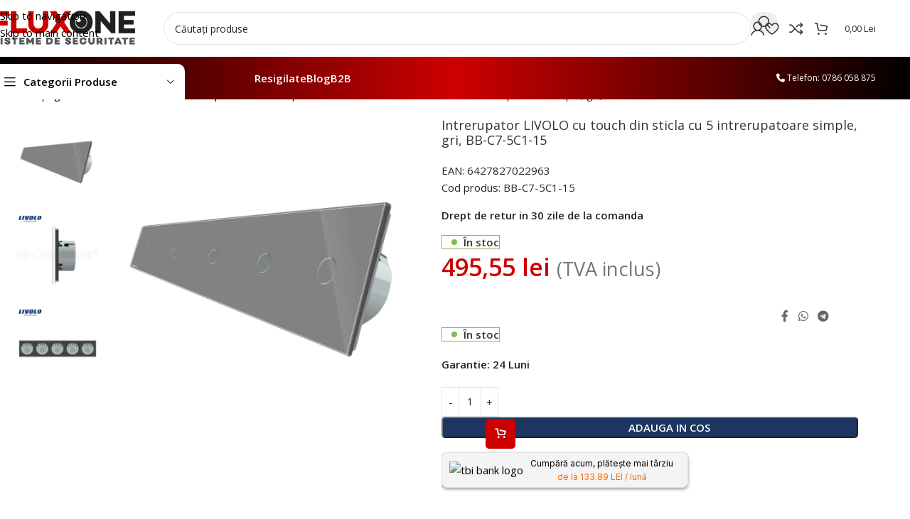

--- FILE ---
content_type: text/html; charset=UTF-8
request_url: https://fluxone.ro/intrerupator-livolo-cu-touch-din-sticla-cu-5-intrerupatoare-simple-gri-bb-c7-5c1-15/
body_size: 78602
content:
<!DOCTYPE html>
<html lang="ro-RO" prefix="og: https://ogp.me/ns#">
<head><meta charset="UTF-8"><script>if(navigator.userAgent.match(/MSIE|Internet Explorer/i)||navigator.userAgent.match(/Trident\/7\..*?rv:11/i)){var href=document.location.href;if(!href.match(/[?&]nowprocket/)){if(href.indexOf("?")==-1){if(href.indexOf("#")==-1){document.location.href=href+"?nowprocket=1"}else{document.location.href=href.replace("#","?nowprocket=1#")}}else{if(href.indexOf("#")==-1){document.location.href=href+"&nowprocket=1"}else{document.location.href=href.replace("#","&nowprocket=1#")}}}}</script><script>(()=>{class RocketLazyLoadScripts{constructor(){this.v="2.0.4",this.userEvents=["keydown","keyup","mousedown","mouseup","mousemove","mouseover","mouseout","touchmove","touchstart","touchend","touchcancel","wheel","click","dblclick","input"],this.attributeEvents=["onblur","onclick","oncontextmenu","ondblclick","onfocus","onmousedown","onmouseenter","onmouseleave","onmousemove","onmouseout","onmouseover","onmouseup","onmousewheel","onscroll","onsubmit"]}async t(){this.i(),this.o(),/iP(ad|hone)/.test(navigator.userAgent)&&this.h(),this.u(),this.l(this),this.m(),this.k(this),this.p(this),this._(),await Promise.all([this.R(),this.L()]),this.lastBreath=Date.now(),this.S(this),this.P(),this.D(),this.O(),this.M(),await this.C(this.delayedScripts.normal),await this.C(this.delayedScripts.defer),await this.C(this.delayedScripts.async),await this.T(),await this.F(),await this.j(),await this.A(),window.dispatchEvent(new Event("rocket-allScriptsLoaded")),this.everythingLoaded=!0,this.lastTouchEnd&&await new Promise(t=>setTimeout(t,500-Date.now()+this.lastTouchEnd)),this.I(),this.H(),this.U(),this.W()}i(){this.CSPIssue=sessionStorage.getItem("rocketCSPIssue"),document.addEventListener("securitypolicyviolation",t=>{this.CSPIssue||"script-src-elem"!==t.violatedDirective||"data"!==t.blockedURI||(this.CSPIssue=!0,sessionStorage.setItem("rocketCSPIssue",!0))},{isRocket:!0})}o(){window.addEventListener("pageshow",t=>{this.persisted=t.persisted,this.realWindowLoadedFired=!0},{isRocket:!0}),window.addEventListener("pagehide",()=>{this.onFirstUserAction=null},{isRocket:!0})}h(){let t;function e(e){t=e}window.addEventListener("touchstart",e,{isRocket:!0}),window.addEventListener("touchend",function i(o){o.changedTouches[0]&&t.changedTouches[0]&&Math.abs(o.changedTouches[0].pageX-t.changedTouches[0].pageX)<10&&Math.abs(o.changedTouches[0].pageY-t.changedTouches[0].pageY)<10&&o.timeStamp-t.timeStamp<200&&(window.removeEventListener("touchstart",e,{isRocket:!0}),window.removeEventListener("touchend",i,{isRocket:!0}),"INPUT"===o.target.tagName&&"text"===o.target.type||(o.target.dispatchEvent(new TouchEvent("touchend",{target:o.target,bubbles:!0})),o.target.dispatchEvent(new MouseEvent("mouseover",{target:o.target,bubbles:!0})),o.target.dispatchEvent(new PointerEvent("click",{target:o.target,bubbles:!0,cancelable:!0,detail:1,clientX:o.changedTouches[0].clientX,clientY:o.changedTouches[0].clientY})),event.preventDefault()))},{isRocket:!0})}q(t){this.userActionTriggered||("mousemove"!==t.type||this.firstMousemoveIgnored?"keyup"===t.type||"mouseover"===t.type||"mouseout"===t.type||(this.userActionTriggered=!0,this.onFirstUserAction&&this.onFirstUserAction()):this.firstMousemoveIgnored=!0),"click"===t.type&&t.preventDefault(),t.stopPropagation(),t.stopImmediatePropagation(),"touchstart"===this.lastEvent&&"touchend"===t.type&&(this.lastTouchEnd=Date.now()),"click"===t.type&&(this.lastTouchEnd=0),this.lastEvent=t.type,t.composedPath&&t.composedPath()[0].getRootNode()instanceof ShadowRoot&&(t.rocketTarget=t.composedPath()[0]),this.savedUserEvents.push(t)}u(){this.savedUserEvents=[],this.userEventHandler=this.q.bind(this),this.userEvents.forEach(t=>window.addEventListener(t,this.userEventHandler,{passive:!1,isRocket:!0})),document.addEventListener("visibilitychange",this.userEventHandler,{isRocket:!0})}U(){this.userEvents.forEach(t=>window.removeEventListener(t,this.userEventHandler,{passive:!1,isRocket:!0})),document.removeEventListener("visibilitychange",this.userEventHandler,{isRocket:!0}),this.savedUserEvents.forEach(t=>{(t.rocketTarget||t.target).dispatchEvent(new window[t.constructor.name](t.type,t))})}m(){const t="return false",e=Array.from(this.attributeEvents,t=>"data-rocket-"+t),i="["+this.attributeEvents.join("],[")+"]",o="[data-rocket-"+this.attributeEvents.join("],[data-rocket-")+"]",s=(e,i,o)=>{o&&o!==t&&(e.setAttribute("data-rocket-"+i,o),e["rocket"+i]=new Function("event",o),e.setAttribute(i,t))};new MutationObserver(t=>{for(const n of t)"attributes"===n.type&&(n.attributeName.startsWith("data-rocket-")||this.everythingLoaded?n.attributeName.startsWith("data-rocket-")&&this.everythingLoaded&&this.N(n.target,n.attributeName.substring(12)):s(n.target,n.attributeName,n.target.getAttribute(n.attributeName))),"childList"===n.type&&n.addedNodes.forEach(t=>{if(t.nodeType===Node.ELEMENT_NODE)if(this.everythingLoaded)for(const i of[t,...t.querySelectorAll(o)])for(const t of i.getAttributeNames())e.includes(t)&&this.N(i,t.substring(12));else for(const e of[t,...t.querySelectorAll(i)])for(const t of e.getAttributeNames())this.attributeEvents.includes(t)&&s(e,t,e.getAttribute(t))})}).observe(document,{subtree:!0,childList:!0,attributeFilter:[...this.attributeEvents,...e]})}I(){this.attributeEvents.forEach(t=>{document.querySelectorAll("[data-rocket-"+t+"]").forEach(e=>{this.N(e,t)})})}N(t,e){const i=t.getAttribute("data-rocket-"+e);i&&(t.setAttribute(e,i),t.removeAttribute("data-rocket-"+e))}k(t){Object.defineProperty(HTMLElement.prototype,"onclick",{get(){return this.rocketonclick||null},set(e){this.rocketonclick=e,this.setAttribute(t.everythingLoaded?"onclick":"data-rocket-onclick","this.rocketonclick(event)")}})}S(t){function e(e,i){let o=e[i];e[i]=null,Object.defineProperty(e,i,{get:()=>o,set(s){t.everythingLoaded?o=s:e["rocket"+i]=o=s}})}e(document,"onreadystatechange"),e(window,"onload"),e(window,"onpageshow");try{Object.defineProperty(document,"readyState",{get:()=>t.rocketReadyState,set(e){t.rocketReadyState=e},configurable:!0}),document.readyState="loading"}catch(t){console.log("WPRocket DJE readyState conflict, bypassing")}}l(t){this.originalAddEventListener=EventTarget.prototype.addEventListener,this.originalRemoveEventListener=EventTarget.prototype.removeEventListener,this.savedEventListeners=[],EventTarget.prototype.addEventListener=function(e,i,o){o&&o.isRocket||!t.B(e,this)&&!t.userEvents.includes(e)||t.B(e,this)&&!t.userActionTriggered||e.startsWith("rocket-")||t.everythingLoaded?t.originalAddEventListener.call(this,e,i,o):(t.savedEventListeners.push({target:this,remove:!1,type:e,func:i,options:o}),"mouseenter"!==e&&"mouseleave"!==e||t.originalAddEventListener.call(this,e,t.savedUserEvents.push,o))},EventTarget.prototype.removeEventListener=function(e,i,o){o&&o.isRocket||!t.B(e,this)&&!t.userEvents.includes(e)||t.B(e,this)&&!t.userActionTriggered||e.startsWith("rocket-")||t.everythingLoaded?t.originalRemoveEventListener.call(this,e,i,o):t.savedEventListeners.push({target:this,remove:!0,type:e,func:i,options:o})}}J(t,e){this.savedEventListeners=this.savedEventListeners.filter(i=>{let o=i.type,s=i.target||window;return e!==o||t!==s||(this.B(o,s)&&(i.type="rocket-"+o),this.$(i),!1)})}H(){EventTarget.prototype.addEventListener=this.originalAddEventListener,EventTarget.prototype.removeEventListener=this.originalRemoveEventListener,this.savedEventListeners.forEach(t=>this.$(t))}$(t){t.remove?this.originalRemoveEventListener.call(t.target,t.type,t.func,t.options):this.originalAddEventListener.call(t.target,t.type,t.func,t.options)}p(t){let e;function i(e){return t.everythingLoaded?e:e.split(" ").map(t=>"load"===t||t.startsWith("load.")?"rocket-jquery-load":t).join(" ")}function o(o){function s(e){const s=o.fn[e];o.fn[e]=o.fn.init.prototype[e]=function(){return this[0]===window&&t.userActionTriggered&&("string"==typeof arguments[0]||arguments[0]instanceof String?arguments[0]=i(arguments[0]):"object"==typeof arguments[0]&&Object.keys(arguments[0]).forEach(t=>{const e=arguments[0][t];delete arguments[0][t],arguments[0][i(t)]=e})),s.apply(this,arguments),this}}if(o&&o.fn&&!t.allJQueries.includes(o)){const e={DOMContentLoaded:[],"rocket-DOMContentLoaded":[]};for(const t in e)document.addEventListener(t,()=>{e[t].forEach(t=>t())},{isRocket:!0});o.fn.ready=o.fn.init.prototype.ready=function(i){function s(){parseInt(o.fn.jquery)>2?setTimeout(()=>i.bind(document)(o)):i.bind(document)(o)}return"function"==typeof i&&(t.realDomReadyFired?!t.userActionTriggered||t.fauxDomReadyFired?s():e["rocket-DOMContentLoaded"].push(s):e.DOMContentLoaded.push(s)),o([])},s("on"),s("one"),s("off"),t.allJQueries.push(o)}e=o}t.allJQueries=[],o(window.jQuery),Object.defineProperty(window,"jQuery",{get:()=>e,set(t){o(t)}})}P(){const t=new Map;document.write=document.writeln=function(e){const i=document.currentScript,o=document.createRange(),s=i.parentElement;let n=t.get(i);void 0===n&&(n=i.nextSibling,t.set(i,n));const c=document.createDocumentFragment();o.setStart(c,0),c.appendChild(o.createContextualFragment(e)),s.insertBefore(c,n)}}async R(){return new Promise(t=>{this.userActionTriggered?t():this.onFirstUserAction=t})}async L(){return new Promise(t=>{document.addEventListener("DOMContentLoaded",()=>{this.realDomReadyFired=!0,t()},{isRocket:!0})})}async j(){return this.realWindowLoadedFired?Promise.resolve():new Promise(t=>{window.addEventListener("load",t,{isRocket:!0})})}M(){this.pendingScripts=[];this.scriptsMutationObserver=new MutationObserver(t=>{for(const e of t)e.addedNodes.forEach(t=>{"SCRIPT"!==t.tagName||t.noModule||t.isWPRocket||this.pendingScripts.push({script:t,promise:new Promise(e=>{const i=()=>{const i=this.pendingScripts.findIndex(e=>e.script===t);i>=0&&this.pendingScripts.splice(i,1),e()};t.addEventListener("load",i,{isRocket:!0}),t.addEventListener("error",i,{isRocket:!0}),setTimeout(i,1e3)})})})}),this.scriptsMutationObserver.observe(document,{childList:!0,subtree:!0})}async F(){await this.X(),this.pendingScripts.length?(await this.pendingScripts[0].promise,await this.F()):this.scriptsMutationObserver.disconnect()}D(){this.delayedScripts={normal:[],async:[],defer:[]},document.querySelectorAll("script[type$=rocketlazyloadscript]").forEach(t=>{t.hasAttribute("data-rocket-src")?t.hasAttribute("async")&&!1!==t.async?this.delayedScripts.async.push(t):t.hasAttribute("defer")&&!1!==t.defer||"module"===t.getAttribute("data-rocket-type")?this.delayedScripts.defer.push(t):this.delayedScripts.normal.push(t):this.delayedScripts.normal.push(t)})}async _(){await this.L();let t=[];document.querySelectorAll("script[type$=rocketlazyloadscript][data-rocket-src]").forEach(e=>{let i=e.getAttribute("data-rocket-src");if(i&&!i.startsWith("data:")){i.startsWith("//")&&(i=location.protocol+i);try{const o=new URL(i).origin;o!==location.origin&&t.push({src:o,crossOrigin:e.crossOrigin||"module"===e.getAttribute("data-rocket-type")})}catch(t){}}}),t=[...new Map(t.map(t=>[JSON.stringify(t),t])).values()],this.Y(t,"preconnect")}async G(t){if(await this.K(),!0!==t.noModule||!("noModule"in HTMLScriptElement.prototype))return new Promise(e=>{let i;function o(){(i||t).setAttribute("data-rocket-status","executed"),e()}try{if(navigator.userAgent.includes("Firefox/")||""===navigator.vendor||this.CSPIssue)i=document.createElement("script"),[...t.attributes].forEach(t=>{let e=t.nodeName;"type"!==e&&("data-rocket-type"===e&&(e="type"),"data-rocket-src"===e&&(e="src"),i.setAttribute(e,t.nodeValue))}),t.text&&(i.text=t.text),t.nonce&&(i.nonce=t.nonce),i.hasAttribute("src")?(i.addEventListener("load",o,{isRocket:!0}),i.addEventListener("error",()=>{i.setAttribute("data-rocket-status","failed-network"),e()},{isRocket:!0}),setTimeout(()=>{i.isConnected||e()},1)):(i.text=t.text,o()),i.isWPRocket=!0,t.parentNode.replaceChild(i,t);else{const i=t.getAttribute("data-rocket-type"),s=t.getAttribute("data-rocket-src");i?(t.type=i,t.removeAttribute("data-rocket-type")):t.removeAttribute("type"),t.addEventListener("load",o,{isRocket:!0}),t.addEventListener("error",i=>{this.CSPIssue&&i.target.src.startsWith("data:")?(console.log("WPRocket: CSP fallback activated"),t.removeAttribute("src"),this.G(t).then(e)):(t.setAttribute("data-rocket-status","failed-network"),e())},{isRocket:!0}),s?(t.fetchPriority="high",t.removeAttribute("data-rocket-src"),t.src=s):t.src="data:text/javascript;base64,"+window.btoa(unescape(encodeURIComponent(t.text)))}}catch(i){t.setAttribute("data-rocket-status","failed-transform"),e()}});t.setAttribute("data-rocket-status","skipped")}async C(t){const e=t.shift();return e?(e.isConnected&&await this.G(e),this.C(t)):Promise.resolve()}O(){this.Y([...this.delayedScripts.normal,...this.delayedScripts.defer,...this.delayedScripts.async],"preload")}Y(t,e){this.trash=this.trash||[];let i=!0;var o=document.createDocumentFragment();t.forEach(t=>{const s=t.getAttribute&&t.getAttribute("data-rocket-src")||t.src;if(s&&!s.startsWith("data:")){const n=document.createElement("link");n.href=s,n.rel=e,"preconnect"!==e&&(n.as="script",n.fetchPriority=i?"high":"low"),t.getAttribute&&"module"===t.getAttribute("data-rocket-type")&&(n.crossOrigin=!0),t.crossOrigin&&(n.crossOrigin=t.crossOrigin),t.integrity&&(n.integrity=t.integrity),t.nonce&&(n.nonce=t.nonce),o.appendChild(n),this.trash.push(n),i=!1}}),document.head.appendChild(o)}W(){this.trash.forEach(t=>t.remove())}async T(){try{document.readyState="interactive"}catch(t){}this.fauxDomReadyFired=!0;try{await this.K(),this.J(document,"readystatechange"),document.dispatchEvent(new Event("rocket-readystatechange")),await this.K(),document.rocketonreadystatechange&&document.rocketonreadystatechange(),await this.K(),this.J(document,"DOMContentLoaded"),document.dispatchEvent(new Event("rocket-DOMContentLoaded")),await this.K(),this.J(window,"DOMContentLoaded"),window.dispatchEvent(new Event("rocket-DOMContentLoaded"))}catch(t){console.error(t)}}async A(){try{document.readyState="complete"}catch(t){}try{await this.K(),this.J(document,"readystatechange"),document.dispatchEvent(new Event("rocket-readystatechange")),await this.K(),document.rocketonreadystatechange&&document.rocketonreadystatechange(),await this.K(),this.J(window,"load"),window.dispatchEvent(new Event("rocket-load")),await this.K(),window.rocketonload&&window.rocketonload(),await this.K(),this.allJQueries.forEach(t=>t(window).trigger("rocket-jquery-load")),await this.K(),this.J(window,"pageshow");const t=new Event("rocket-pageshow");t.persisted=this.persisted,window.dispatchEvent(t),await this.K(),window.rocketonpageshow&&window.rocketonpageshow({persisted:this.persisted})}catch(t){console.error(t)}}async K(){Date.now()-this.lastBreath>45&&(await this.X(),this.lastBreath=Date.now())}async X(){return document.hidden?new Promise(t=>setTimeout(t)):new Promise(t=>requestAnimationFrame(t))}B(t,e){return e===document&&"readystatechange"===t||(e===document&&"DOMContentLoaded"===t||(e===window&&"DOMContentLoaded"===t||(e===window&&"load"===t||e===window&&"pageshow"===t)))}static run(){(new RocketLazyLoadScripts).t()}}RocketLazyLoadScripts.run()})();</script>
	
	<link rel="profile" href="https://gmpg.org/xfn/11">
	<link rel="pingback" href="https://fluxone.ro/xmlrpc.php">

	
            <script data-no-defer="1" data-ezscrex="false" data-cfasync="false" data-pagespeed-no-defer data-cookieconsent="ignore">
                var ctPublicFunctions = {"_ajax_nonce":"0e56dab80c","_rest_nonce":"bed37912aa","_ajax_url":"\/wp-admin\/admin-ajax.php","_rest_url":"https:\/\/fluxone.ro\/wp-json\/","data__cookies_type":"none","data__ajax_type":"rest","data__bot_detector_enabled":"1","data__frontend_data_log_enabled":1,"cookiePrefix":"","wprocket_detected":true,"host_url":"fluxone.ro","text__ee_click_to_select":"Click to select the whole data","text__ee_original_email":"The complete one is","text__ee_got_it":"Got it","text__ee_blocked":"Blocked","text__ee_cannot_connect":"Cannot connect","text__ee_cannot_decode":"Can not decode email. Unknown reason","text__ee_email_decoder":"CleanTalk email decoder","text__ee_wait_for_decoding":"The magic is on the way!","text__ee_decoding_process":"Please wait a few seconds while we decode the contact data."}
            </script>
        
            <script data-no-defer="1" data-ezscrex="false" data-cfasync="false" data-pagespeed-no-defer data-cookieconsent="ignore">
                var ctPublic = {"_ajax_nonce":"0e56dab80c","settings__forms__check_internal":"0","settings__forms__check_external":"0","settings__forms__force_protection":"0","settings__forms__search_test":"1","settings__forms__wc_add_to_cart":"0","settings__data__bot_detector_enabled":"1","settings__sfw__anti_crawler":0,"blog_home":"https:\/\/fluxone.ro\/","pixel__setting":"3","pixel__enabled":true,"pixel__url":null,"data__email_check_before_post":"1","data__email_check_exist_post":"0","data__cookies_type":"none","data__key_is_ok":true,"data__visible_fields_required":true,"wl_brandname":"Anti-Spam by CleanTalk","wl_brandname_short":"CleanTalk","ct_checkjs_key":"1bfe7ecae3d95f36dd3004ba77c88f57829d324f60d5aaa984e8b3c398caf9cd","emailEncoderPassKey":"114bf9f1619ef88d4c956712aece8dc6","bot_detector_forms_excluded":"W10=","advancedCacheExists":true,"varnishCacheExists":false,"wc_ajax_add_to_cart":true}
            </script>
        <link rel="preload" as="image" fetchpriority="high" href="https://fluxone.ro/wp-content/uploads/2023/12/01-livolo-vl-c7-5c1-15-interupatoare-simple-gri-panou-din-sticla-rezistenta-la-zgarieturi62495_nobg.jpg" imagesrcset="https://fluxone.ro/wp-content/uploads/2023/12/01-livolo-vl-c7-5c1-15-interupatoare-simple-gri-panou-din-sticla-rezistenta-la-zgarieturi62495_nobg.jpg 1000w, https://fluxone.ro/wp-content/uploads/2023/12/01-livolo-vl-c7-5c1-15-interupatoare-simple-gri-panou-din-sticla-rezistenta-la-zgarieturi62495_nobg-64x64.jpg 64w" imagesizes="100vw">
<link rel="preconnect" href="https://fonts.googleapis.com">
<link rel="preconnect" href="https://fonts.gstatic.com" crossorigin>

<!-- Optimizare pentru motoarele de căutare de Rank Math PRO - https://rankmath.com/ -->
<title>Intrerupator LIVOLO cu touch din sticla cu 5 intrerupatoare simple, gri, BB-C7-5C1-15 - FluxOne</title>
<link data-rocket-preload as="style" href="https://fonts.googleapis.com/css2?family=Inter:wght@100;200;300;400;500;600;700&#038;display=swap" rel="preload">
<link data-rocket-preload as="style" href="https://fonts.googleapis.com/css?family=Open%20Sans%3A400%2C600%7CRoboto%3A100%2C100italic%2C200%2C200italic%2C300%2C300italic%2C400%2C400italic%2C500%2C500italic%2C600%2C600italic%2C700%2C700italic%2C800%2C800italic%2C900%2C900italic%7CRoboto%20Slab%3A100%2C100italic%2C200%2C200italic%2C300%2C300italic%2C400%2C400italic%2C500%2C500italic%2C600%2C600italic%2C700%2C700italic%2C800%2C800italic%2C900%2C900italic&#038;subset=latin-ext&#038;display=swap" rel="preload">
<link href="https://fonts.googleapis.com/css2?family=Inter:wght@100;200;300;400;500;600;700&#038;display=swap" media="print" onload="this.media=&#039;all&#039;" rel="stylesheet">
<noscript data-wpr-hosted-gf-parameters=""><link rel="stylesheet" href="https://fonts.googleapis.com/css2?family=Inter:wght@100;200;300;400;500;600;700&#038;display=swap"></noscript>
<link href="https://fonts.googleapis.com/css?family=Open%20Sans%3A400%2C600%7CRoboto%3A100%2C100italic%2C200%2C200italic%2C300%2C300italic%2C400%2C400italic%2C500%2C500italic%2C600%2C600italic%2C700%2C700italic%2C800%2C800italic%2C900%2C900italic%7CRoboto%20Slab%3A100%2C100italic%2C200%2C200italic%2C300%2C300italic%2C400%2C400italic%2C500%2C500italic%2C600%2C600italic%2C700%2C700italic%2C800%2C800italic%2C900%2C900italic&#038;subset=latin-ext&#038;display=swap" media="print" onload="this.media=&#039;all&#039;" rel="stylesheet">
<noscript data-wpr-hosted-gf-parameters=""><link rel="stylesheet" href="https://fonts.googleapis.com/css?family=Open%20Sans%3A400%2C600%7CRoboto%3A100%2C100italic%2C200%2C200italic%2C300%2C300italic%2C400%2C400italic%2C500%2C500italic%2C600%2C600italic%2C700%2C700italic%2C800%2C800italic%2C900%2C900italic%7CRoboto%20Slab%3A100%2C100italic%2C200%2C200italic%2C300%2C300italic%2C400%2C400italic%2C500%2C500italic%2C600%2C600italic%2C700%2C700italic%2C800%2C800italic%2C900%2C900italic&#038;subset=latin-ext&#038;display=swap"></noscript>
<meta name="description" content="Intrerupator LIVOLO cu touch din sticla cu 5 intrerupatoare simple, rezistent la zgarieturi, umezeala, praf ofera casei tale un plus de rafinament si confort."/>
<meta name="robots" content="follow, index, max-snippet:-1, max-video-preview:-1, max-image-preview:large"/>
<link rel="canonical" href="https://fluxone.ro/intrerupator-livolo-cu-touch-din-sticla-cu-5-intrerupatoare-simple-gri-bb-c7-5c1-15/" />
<meta property="og:locale" content="ro_RO" />
<meta property="og:type" content="product" />
<meta property="og:title" content="Intrerupator LIVOLO cu touch din sticla cu 5 intrerupatoare simple, gri, BB-C7-5C1-15 - FluxOne" />
<meta property="og:description" content="Intrerupator LIVOLO cu touch din sticla cu 5 intrerupatoare simple, rezistent la zgarieturi, umezeala, praf ofera casei tale un plus de rafinament si confort." />
<meta property="og:url" content="https://fluxone.ro/intrerupator-livolo-cu-touch-din-sticla-cu-5-intrerupatoare-simple-gri-bb-c7-5c1-15/" />
<meta property="og:site_name" content="FluxOne" />
<meta property="og:updated_time" content="2026-01-20T01:56:17+02:00" />
<meta property="og:image" content="https://fluxone.ro/wp-content/uploads/2023/12/01-livolo-vl-c7-5c1-15-interupatoare-simple-gri-panou-din-sticla-rezistenta-la-zgarieturi62495_nobg.jpg" />
<meta property="og:image:secure_url" content="https://fluxone.ro/wp-content/uploads/2023/12/01-livolo-vl-c7-5c1-15-interupatoare-simple-gri-panou-din-sticla-rezistenta-la-zgarieturi62495_nobg.jpg" />
<meta property="og:image:width" content="1000" />
<meta property="og:image:height" content="1000" />
<meta property="og:image:alt" content="Livolo" />
<meta property="og:image:type" content="image/jpeg" />
<meta property="product:price:amount" content="495.55" />
<meta property="product:price:currency" content="RON" />
<meta property="product:availability" content="instock" />
<meta property="product:retailer_item_id" content="BB-C7-5C1-15" />
<meta name="twitter:card" content="summary_large_image" />
<meta name="twitter:title" content="Intrerupator LIVOLO cu touch din sticla cu 5 intrerupatoare simple, gri, BB-C7-5C1-15 - FluxOne" />
<meta name="twitter:description" content="Intrerupator LIVOLO cu touch din sticla cu 5 intrerupatoare simple, rezistent la zgarieturi, umezeala, praf ofera casei tale un plus de rafinament si confort." />
<meta name="twitter:image" content="https://fluxone.ro/wp-content/uploads/2023/12/01-livolo-vl-c7-5c1-15-interupatoare-simple-gri-panou-din-sticla-rezistenta-la-zgarieturi62495_nobg.jpg" />
<meta name="twitter:label1" content="Preț" />
<meta name="twitter:data1" content="495,55&nbsp;lei" />
<meta name="twitter:label2" content="Disponibilitate" />
<meta name="twitter:data2" content="&lt;span&gt;În stoc&lt;/span&gt;" />
<!-- /Rank Math - modul SEO pentru WordPress -->

<link rel='dns-prefetch' href='//fd.cleantalk.org' />
<link rel='dns-prefetch' href='//fonts.googleapis.com' />
<link rel='dns-prefetch' href='//use.fontawesome.com' />
<link rel='dns-prefetch' href='//www.googletagmanager.com' />
<link href='https://fonts.gstatic.com' crossorigin rel='preconnect' />
<link rel="alternate" type="application/rss+xml" title="FluxOne &raquo; Flux" href="https://fluxone.ro/feed/" />
<link rel="alternate" type="application/rss+xml" title="FluxOne &raquo; Flux comentarii" href="https://fluxone.ro/comments/feed/" />
<link rel="alternate" type="application/rss+xml" title="Flux comentarii FluxOne &raquo; Intrerupator LIVOLO cu touch din sticla cu 5 intrerupatoare simple, gri, BB-C7-5C1-15" href="https://fluxone.ro/intrerupator-livolo-cu-touch-din-sticla-cu-5-intrerupatoare-simple-gri-bb-c7-5c1-15/feed/" />
<link rel="alternate" title="oEmbed (JSON)" type="application/json+oembed" href="https://fluxone.ro/wp-json/oembed/1.0/embed?url=https%3A%2F%2Ffluxone.ro%2Fintrerupator-livolo-cu-touch-din-sticla-cu-5-intrerupatoare-simple-gri-bb-c7-5c1-15%2F" />
<link rel="alternate" title="oEmbed (XML)" type="text/xml+oembed" href="https://fluxone.ro/wp-json/oembed/1.0/embed?url=https%3A%2F%2Ffluxone.ro%2Fintrerupator-livolo-cu-touch-din-sticla-cu-5-intrerupatoare-simple-gri-bb-c7-5c1-15%2F&#038;format=xml" />
<meta name="robots" content="max-image-preview:large" />
<style id='wp-img-auto-sizes-contain-inline-css' type='text/css'>
img:is([sizes=auto i],[sizes^="auto," i]){contain-intrinsic-size:3000px 1500px}
/*# sourceURL=wp-img-auto-sizes-contain-inline-css */
</style>
<link rel='stylesheet' id='wp-block-library-css' href='https://fluxone.ro/wp-includes/css/dist/block-library/style.min.css?ver=6.9' type='text/css' media='all' />
<style id='safe-svg-svg-icon-style-inline-css' type='text/css'>
.safe-svg-cover{text-align:center}.safe-svg-cover .safe-svg-inside{display:inline-block;max-width:100%}.safe-svg-cover svg{fill:currentColor;height:100%;max-height:100%;max-width:100%;width:100%}

/*# sourceURL=https://fluxone.ro/wp-content/plugins/safe-svg/dist/safe-svg-block-frontend.css */
</style>
<style id='wc-cart-button-cart-pdf-button-style-inline-css' type='text/css'>
.cart-pdf-button{display:inline-flex;justify-content:center;text-align:center}

/*# sourceURL=https://fluxone.ro/wp-content/plugins/wc-cart-pdf/assets/blocks/blocks.css */
</style>
<style id='global-styles-inline-css' type='text/css'>
:root{--wp--preset--aspect-ratio--square: 1;--wp--preset--aspect-ratio--4-3: 4/3;--wp--preset--aspect-ratio--3-4: 3/4;--wp--preset--aspect-ratio--3-2: 3/2;--wp--preset--aspect-ratio--2-3: 2/3;--wp--preset--aspect-ratio--16-9: 16/9;--wp--preset--aspect-ratio--9-16: 9/16;--wp--preset--color--black: #000000;--wp--preset--color--cyan-bluish-gray: #abb8c3;--wp--preset--color--white: #ffffff;--wp--preset--color--pale-pink: #f78da7;--wp--preset--color--vivid-red: #cf2e2e;--wp--preset--color--luminous-vivid-orange: #ff6900;--wp--preset--color--luminous-vivid-amber: #fcb900;--wp--preset--color--light-green-cyan: #7bdcb5;--wp--preset--color--vivid-green-cyan: #00d084;--wp--preset--color--pale-cyan-blue: #8ed1fc;--wp--preset--color--vivid-cyan-blue: #0693e3;--wp--preset--color--vivid-purple: #9b51e0;--wp--preset--gradient--vivid-cyan-blue-to-vivid-purple: linear-gradient(135deg,rgb(6,147,227) 0%,rgb(155,81,224) 100%);--wp--preset--gradient--light-green-cyan-to-vivid-green-cyan: linear-gradient(135deg,rgb(122,220,180) 0%,rgb(0,208,130) 100%);--wp--preset--gradient--luminous-vivid-amber-to-luminous-vivid-orange: linear-gradient(135deg,rgb(252,185,0) 0%,rgb(255,105,0) 100%);--wp--preset--gradient--luminous-vivid-orange-to-vivid-red: linear-gradient(135deg,rgb(255,105,0) 0%,rgb(207,46,46) 100%);--wp--preset--gradient--very-light-gray-to-cyan-bluish-gray: linear-gradient(135deg,rgb(238,238,238) 0%,rgb(169,184,195) 100%);--wp--preset--gradient--cool-to-warm-spectrum: linear-gradient(135deg,rgb(74,234,220) 0%,rgb(151,120,209) 20%,rgb(207,42,186) 40%,rgb(238,44,130) 60%,rgb(251,105,98) 80%,rgb(254,248,76) 100%);--wp--preset--gradient--blush-light-purple: linear-gradient(135deg,rgb(255,206,236) 0%,rgb(152,150,240) 100%);--wp--preset--gradient--blush-bordeaux: linear-gradient(135deg,rgb(254,205,165) 0%,rgb(254,45,45) 50%,rgb(107,0,62) 100%);--wp--preset--gradient--luminous-dusk: linear-gradient(135deg,rgb(255,203,112) 0%,rgb(199,81,192) 50%,rgb(65,88,208) 100%);--wp--preset--gradient--pale-ocean: linear-gradient(135deg,rgb(255,245,203) 0%,rgb(182,227,212) 50%,rgb(51,167,181) 100%);--wp--preset--gradient--electric-grass: linear-gradient(135deg,rgb(202,248,128) 0%,rgb(113,206,126) 100%);--wp--preset--gradient--midnight: linear-gradient(135deg,rgb(2,3,129) 0%,rgb(40,116,252) 100%);--wp--preset--font-size--small: 13px;--wp--preset--font-size--medium: 20px;--wp--preset--font-size--large: 36px;--wp--preset--font-size--x-large: 42px;--wp--preset--spacing--20: 0.44rem;--wp--preset--spacing--30: 0.67rem;--wp--preset--spacing--40: 1rem;--wp--preset--spacing--50: 1.5rem;--wp--preset--spacing--60: 2.25rem;--wp--preset--spacing--70: 3.38rem;--wp--preset--spacing--80: 5.06rem;--wp--preset--shadow--natural: 6px 6px 9px rgba(0, 0, 0, 0.2);--wp--preset--shadow--deep: 12px 12px 50px rgba(0, 0, 0, 0.4);--wp--preset--shadow--sharp: 6px 6px 0px rgba(0, 0, 0, 0.2);--wp--preset--shadow--outlined: 6px 6px 0px -3px rgb(255, 255, 255), 6px 6px rgb(0, 0, 0);--wp--preset--shadow--crisp: 6px 6px 0px rgb(0, 0, 0);}:where(body) { margin: 0; }.wp-site-blocks > .alignleft { float: left; margin-right: 2em; }.wp-site-blocks > .alignright { float: right; margin-left: 2em; }.wp-site-blocks > .aligncenter { justify-content: center; margin-left: auto; margin-right: auto; }:where(.is-layout-flex){gap: 0.5em;}:where(.is-layout-grid){gap: 0.5em;}.is-layout-flow > .alignleft{float: left;margin-inline-start: 0;margin-inline-end: 2em;}.is-layout-flow > .alignright{float: right;margin-inline-start: 2em;margin-inline-end: 0;}.is-layout-flow > .aligncenter{margin-left: auto !important;margin-right: auto !important;}.is-layout-constrained > .alignleft{float: left;margin-inline-start: 0;margin-inline-end: 2em;}.is-layout-constrained > .alignright{float: right;margin-inline-start: 2em;margin-inline-end: 0;}.is-layout-constrained > .aligncenter{margin-left: auto !important;margin-right: auto !important;}.is-layout-constrained > :where(:not(.alignleft):not(.alignright):not(.alignfull)){margin-left: auto !important;margin-right: auto !important;}body .is-layout-flex{display: flex;}.is-layout-flex{flex-wrap: wrap;align-items: center;}.is-layout-flex > :is(*, div){margin: 0;}body .is-layout-grid{display: grid;}.is-layout-grid > :is(*, div){margin: 0;}body{padding-top: 0px;padding-right: 0px;padding-bottom: 0px;padding-left: 0px;}a:where(:not(.wp-element-button)){text-decoration: none;}:root :where(.wp-element-button, .wp-block-button__link){background-color: #32373c;border-width: 0;color: #fff;font-family: inherit;font-size: inherit;font-style: inherit;font-weight: inherit;letter-spacing: inherit;line-height: inherit;padding-top: calc(0.667em + 2px);padding-right: calc(1.333em + 2px);padding-bottom: calc(0.667em + 2px);padding-left: calc(1.333em + 2px);text-decoration: none;text-transform: inherit;}.has-black-color{color: var(--wp--preset--color--black) !important;}.has-cyan-bluish-gray-color{color: var(--wp--preset--color--cyan-bluish-gray) !important;}.has-white-color{color: var(--wp--preset--color--white) !important;}.has-pale-pink-color{color: var(--wp--preset--color--pale-pink) !important;}.has-vivid-red-color{color: var(--wp--preset--color--vivid-red) !important;}.has-luminous-vivid-orange-color{color: var(--wp--preset--color--luminous-vivid-orange) !important;}.has-luminous-vivid-amber-color{color: var(--wp--preset--color--luminous-vivid-amber) !important;}.has-light-green-cyan-color{color: var(--wp--preset--color--light-green-cyan) !important;}.has-vivid-green-cyan-color{color: var(--wp--preset--color--vivid-green-cyan) !important;}.has-pale-cyan-blue-color{color: var(--wp--preset--color--pale-cyan-blue) !important;}.has-vivid-cyan-blue-color{color: var(--wp--preset--color--vivid-cyan-blue) !important;}.has-vivid-purple-color{color: var(--wp--preset--color--vivid-purple) !important;}.has-black-background-color{background-color: var(--wp--preset--color--black) !important;}.has-cyan-bluish-gray-background-color{background-color: var(--wp--preset--color--cyan-bluish-gray) !important;}.has-white-background-color{background-color: var(--wp--preset--color--white) !important;}.has-pale-pink-background-color{background-color: var(--wp--preset--color--pale-pink) !important;}.has-vivid-red-background-color{background-color: var(--wp--preset--color--vivid-red) !important;}.has-luminous-vivid-orange-background-color{background-color: var(--wp--preset--color--luminous-vivid-orange) !important;}.has-luminous-vivid-amber-background-color{background-color: var(--wp--preset--color--luminous-vivid-amber) !important;}.has-light-green-cyan-background-color{background-color: var(--wp--preset--color--light-green-cyan) !important;}.has-vivid-green-cyan-background-color{background-color: var(--wp--preset--color--vivid-green-cyan) !important;}.has-pale-cyan-blue-background-color{background-color: var(--wp--preset--color--pale-cyan-blue) !important;}.has-vivid-cyan-blue-background-color{background-color: var(--wp--preset--color--vivid-cyan-blue) !important;}.has-vivid-purple-background-color{background-color: var(--wp--preset--color--vivid-purple) !important;}.has-black-border-color{border-color: var(--wp--preset--color--black) !important;}.has-cyan-bluish-gray-border-color{border-color: var(--wp--preset--color--cyan-bluish-gray) !important;}.has-white-border-color{border-color: var(--wp--preset--color--white) !important;}.has-pale-pink-border-color{border-color: var(--wp--preset--color--pale-pink) !important;}.has-vivid-red-border-color{border-color: var(--wp--preset--color--vivid-red) !important;}.has-luminous-vivid-orange-border-color{border-color: var(--wp--preset--color--luminous-vivid-orange) !important;}.has-luminous-vivid-amber-border-color{border-color: var(--wp--preset--color--luminous-vivid-amber) !important;}.has-light-green-cyan-border-color{border-color: var(--wp--preset--color--light-green-cyan) !important;}.has-vivid-green-cyan-border-color{border-color: var(--wp--preset--color--vivid-green-cyan) !important;}.has-pale-cyan-blue-border-color{border-color: var(--wp--preset--color--pale-cyan-blue) !important;}.has-vivid-cyan-blue-border-color{border-color: var(--wp--preset--color--vivid-cyan-blue) !important;}.has-vivid-purple-border-color{border-color: var(--wp--preset--color--vivid-purple) !important;}.has-vivid-cyan-blue-to-vivid-purple-gradient-background{background: var(--wp--preset--gradient--vivid-cyan-blue-to-vivid-purple) !important;}.has-light-green-cyan-to-vivid-green-cyan-gradient-background{background: var(--wp--preset--gradient--light-green-cyan-to-vivid-green-cyan) !important;}.has-luminous-vivid-amber-to-luminous-vivid-orange-gradient-background{background: var(--wp--preset--gradient--luminous-vivid-amber-to-luminous-vivid-orange) !important;}.has-luminous-vivid-orange-to-vivid-red-gradient-background{background: var(--wp--preset--gradient--luminous-vivid-orange-to-vivid-red) !important;}.has-very-light-gray-to-cyan-bluish-gray-gradient-background{background: var(--wp--preset--gradient--very-light-gray-to-cyan-bluish-gray) !important;}.has-cool-to-warm-spectrum-gradient-background{background: var(--wp--preset--gradient--cool-to-warm-spectrum) !important;}.has-blush-light-purple-gradient-background{background: var(--wp--preset--gradient--blush-light-purple) !important;}.has-blush-bordeaux-gradient-background{background: var(--wp--preset--gradient--blush-bordeaux) !important;}.has-luminous-dusk-gradient-background{background: var(--wp--preset--gradient--luminous-dusk) !important;}.has-pale-ocean-gradient-background{background: var(--wp--preset--gradient--pale-ocean) !important;}.has-electric-grass-gradient-background{background: var(--wp--preset--gradient--electric-grass) !important;}.has-midnight-gradient-background{background: var(--wp--preset--gradient--midnight) !important;}.has-small-font-size{font-size: var(--wp--preset--font-size--small) !important;}.has-medium-font-size{font-size: var(--wp--preset--font-size--medium) !important;}.has-large-font-size{font-size: var(--wp--preset--font-size--large) !important;}.has-x-large-font-size{font-size: var(--wp--preset--font-size--x-large) !important;}
:where(.wp-block-post-template.is-layout-flex){gap: 1.25em;}:where(.wp-block-post-template.is-layout-grid){gap: 1.25em;}
:where(.wp-block-term-template.is-layout-flex){gap: 1.25em;}:where(.wp-block-term-template.is-layout-grid){gap: 1.25em;}
:where(.wp-block-columns.is-layout-flex){gap: 2em;}:where(.wp-block-columns.is-layout-grid){gap: 2em;}
:root :where(.wp-block-pullquote){font-size: 1.5em;line-height: 1.6;}
/*# sourceURL=global-styles-inline-css */
</style>
<link rel='stylesheet' id='cleantalk-public-css-css' href='https://fluxone.ro/wp-content/plugins/cleantalk-spam-protect/css/cleantalk-public.min.css?ver=6.70.1_1767201611' type='text/css' media='all' />
<link rel='stylesheet' id='cleantalk-email-decoder-css-css' href='https://fluxone.ro/wp-content/plugins/cleantalk-spam-protect/css/cleantalk-email-decoder.min.css?ver=6.70.1_1767201611' type='text/css' media='all' />

<link rel='stylesheet' id='tbi_checkout_frontend-css' href='https://fluxone.ro/wp-content/plugins/fusion-pay-ro-tbi/includes/../assets/css/style.min.css?ver=1.1' type='text/css' media='all' />
<link data-minify="1" rel='stylesheet' id='plationline-css' href='https://fluxone.ro/wp-content/cache/min/1/wp-content/plugins/plationline/inc/front/css/plationline-login.css?ver=1769246529' type='text/css' media='all' />
<link data-minify="1" rel='stylesheet' id='plationline_recurrence-css' href='https://fluxone.ro/wp-content/cache/min/1/wp-content/plugins/plationline/inc/front/css/plationline-recurrence.css?ver=1769246529' type='text/css' media='all' />
<link data-minify="1" rel='stylesheet' id='wc-cart-pdf-css' href='https://fluxone.ro/wp-content/cache/min/1/wp-content/plugins/wc-cart-pdf/assets/css/wc-cart-pdf.css?ver=1769246529' type='text/css' media='all' />
<style id='woocommerce-inline-inline-css' type='text/css'>
.woocommerce form .form-row .required { visibility: visible; }
/*# sourceURL=woocommerce-inline-inline-css */
</style>
<link rel='stylesheet' id='wt-import-export-for-woo-css' href='https://fluxone.ro/wp-content/plugins/wt-import-export-for-woo/public/css/wt-import-export-for-woo-public.css?ver=1.2.4' type='text/css' media='all' />
<link data-minify="1" rel='stylesheet' id='wc-form-builder-css' href='https://fluxone.ro/wp-content/cache/min/1/wp-content/plugins/woocommerce-warranty/assets/css/form-builder.css?ver=1769246529' type='text/css' media='all' />
<link data-minify="1" rel='stylesheet' id='wc_warranty-css' href='https://fluxone.ro/wp-content/cache/min/1/wp-content/plugins/woocommerce-warranty/assets/css/front.css?ver=1769246529' type='text/css' media='all' />
<link data-minify="1" rel='stylesheet' id='pmw-public-elementor-fix-css' href='https://fluxone.ro/wp-content/cache/min/1/wp-content/plugins/woocommerce-google-adwords-conversion-tracking-tag/css/public/elementor-fix.css?ver=1769246529' type='text/css' media='all' />
<link data-minify="1" rel='stylesheet' id='font-awesome-official-css' href='https://fluxone.ro/wp-content/cache/min/1/releases/v6.5.2/css/all.css?ver=1769246529' type='text/css' media='all' crossorigin="anonymous" />
<link rel='stylesheet' id='code-snippets-site-styles-css' href='https://fluxone.ro/?code-snippets-css=1&#038;ver=116' type='text/css' media='all' />
<link rel='stylesheet' id='wd-widget-price-filter-css' href='https://fluxone.ro/wp-content/themes/woodmart/css/parts/woo-widget-price-filter.min.css?ver=8.3.9' type='text/css' media='all' />
<link rel='stylesheet' id='wd-widget-woo-other-css' href='https://fluxone.ro/wp-content/themes/woodmart/css/parts/woo-widget-other.min.css?ver=8.3.9' type='text/css' media='all' />
<link data-minify="1" rel='stylesheet' id='woo_discount_pro_style-css' href='https://fluxone.ro/wp-content/cache/min/1/wp-content/plugins/woo-discount-rules-pro/Assets/Css/awdr_style.css?ver=1769246529' type='text/css' media='all' />
<link data-minify="1" rel='stylesheet' id='elementor-icons-css' href='https://fluxone.ro/wp-content/cache/min/1/wp-content/plugins/elementor/assets/lib/eicons/css/elementor-icons.min.css?ver=1769246529' type='text/css' media='all' />
<link rel='stylesheet' id='elementor-frontend-css' href='https://fluxone.ro/wp-content/plugins/elementor/assets/css/frontend.min.css?ver=3.34.2' type='text/css' media='all' />
<link data-minify="1" rel='stylesheet' id='elementor-post-16-css' href='https://fluxone.ro/wp-content/cache/min/1/wp-content/uploads/elementor/css/post-16.css?ver=1769246529' type='text/css' media='all' />
<link rel='stylesheet' id='wd-style-base-css' href='https://fluxone.ro/wp-content/themes/woodmart/css/parts/base.min.css?ver=8.3.9' type='text/css' media='all' />
<link rel='stylesheet' id='wd-helpers-wpb-elem-css' href='https://fluxone.ro/wp-content/themes/woodmart/css/parts/helpers-wpb-elem.min.css?ver=8.3.9' type='text/css' media='all' />
<link rel='stylesheet' id='wd-elementor-base-css' href='https://fluxone.ro/wp-content/themes/woodmart/css/parts/int-elem-base.min.css?ver=8.3.9' type='text/css' media='all' />
<link rel='stylesheet' id='wd-elementor-pro-base-css' href='https://fluxone.ro/wp-content/themes/woodmart/css/parts/int-elementor-pro.min.css?ver=8.3.9' type='text/css' media='all' />
<link rel='stylesheet' id='wd-woocommerce-base-css' href='https://fluxone.ro/wp-content/themes/woodmart/css/parts/woocommerce-base.min.css?ver=8.3.9' type='text/css' media='all' />
<link rel='stylesheet' id='wd-mod-star-rating-css' href='https://fluxone.ro/wp-content/themes/woodmart/css/parts/mod-star-rating.min.css?ver=8.3.9' type='text/css' media='all' />
<link rel='stylesheet' id='wd-woocommerce-block-notices-css' href='https://fluxone.ro/wp-content/themes/woodmart/css/parts/woo-mod-block-notices.min.css?ver=8.3.9' type='text/css' media='all' />
<link rel='stylesheet' id='wd-woo-mod-quantity-css' href='https://fluxone.ro/wp-content/themes/woodmart/css/parts/woo-mod-quantity.min.css?ver=8.3.9' type='text/css' media='all' />
<link rel='stylesheet' id='wd-woo-single-prod-el-base-css' href='https://fluxone.ro/wp-content/themes/woodmart/css/parts/woo-single-prod-el-base.min.css?ver=8.3.9' type='text/css' media='all' />
<link rel='stylesheet' id='wd-woo-mod-stock-status-css' href='https://fluxone.ro/wp-content/themes/woodmart/css/parts/woo-mod-stock-status.min.css?ver=8.3.9' type='text/css' media='all' />
<link rel='stylesheet' id='wd-woo-mod-shop-attributes-css' href='https://fluxone.ro/wp-content/themes/woodmart/css/parts/woo-mod-shop-attributes.min.css?ver=8.3.9' type='text/css' media='all' />
<link rel='stylesheet' id='wd-wp-blocks-css' href='https://fluxone.ro/wp-content/themes/woodmart/css/parts/wp-blocks.min.css?ver=8.3.9' type='text/css' media='all' />
<link rel='stylesheet' id='child-style-css' href='https://fluxone.ro/wp-content/themes/woodmart-child/style.css?ver=8.3.9' type='text/css' media='all' />

<link data-minify="1" rel='stylesheet' id='font-awesome-official-v4shim-css' href='https://fluxone.ro/wp-content/cache/min/1/releases/v6.5.2/css/v4-shims.css?ver=1769246529' type='text/css' media='all' crossorigin="anonymous" />


<script type="text/javascript" src="https://fluxone.ro/wp-includes/js/jquery/jquery.min.js?ver=3.7.1" id="jquery-core-js" data-rocket-defer defer></script>
<script type="rocketlazyloadscript" data-rocket-type="text/javascript" data-rocket-src="https://fluxone.ro/wp-includes/js/jquery/jquery-migrate.min.js?ver=3.4.1" id="jquery-migrate-js" data-rocket-defer defer></script>
<script type="text/javascript" id="yaymail-notice-js-extra">
/* <![CDATA[ */
var yaymail_notice = {"admin_ajax":"https://fluxone.ro/wp-admin/admin-ajax.php","nonce":"ea03418c77"};
//# sourceURL=yaymail-notice-js-extra
/* ]]> */
</script>
<script type="rocketlazyloadscript" data-minify="1" data-rocket-type="text/javascript" data-rocket-src="https://fluxone.ro/wp-content/cache/min/1/wp-content/plugins/yaymail-pro/assets/scripts/notice.js?ver=1769246529" id="yaymail-notice-js" data-rocket-defer defer></script>
<script type="text/javascript" id="webtoffee-cookie-consent-js-extra">
/* <![CDATA[ */
var _wccConfig = {"_ipData":[],"_assetsURL":"https://fluxone.ro/wp-content/plugins/webtoffee-cookie-consent/lite/frontend/images/","_publicURL":"https://fluxone.ro","_categories":[{"name":"Necesare","slug":"necessary","isNecessary":true,"ccpaDoNotSell":true,"cookies":[{"cookieID":"wt_consent","domain":"fluxone.ro","provider":""},{"cookieID":"ct_timezone","domain":"fluxone.ro","provider":"plugins/cleantalk-spam-protect"},{"cookieID":"apbct_visible_fields","domain":"fluxone.ro","provider":"plugins/cleantalk-spam-protect"},{"cookieID":"elementor","domain":"fluxone.ro","provider":""},{"cookieID":"ct_pointer_data","domain":"fluxone.ro","provider":"plugins/cleantalk-spam-protect"},{"cookieID":"apbct_headless","domain":"fluxone.ro","provider":"plugins/cleantalk-spam-protect"},{"cookieID":"VISITOR_PRIVACY_METADATA","domain":".youtube.com","provider":"youtube.com"}],"active":true,"defaultConsent":{"gdpr":true,"ccpa":true},"foundNoCookieScript":false},{"name":"Func\u021bionale","slug":"functional","isNecessary":false,"ccpaDoNotSell":true,"cookies":[{"cookieID":"activechatyWidgets","domain":"fluxone.ro","provider":"wp-content/plugins/chaty"},{"cookieID":"ct_checkjs","domain":"fluxone.ro","provider":"plugins/cleantalk-spam-protect"},{"cookieID":"ct_ps_timestamp","domain":"fluxone.ro","provider":"plugins/cleantalk-spam-protect"},{"cookieID":"ct_fkp_timestamp","domain":"fluxone.ro","provider":"plugins/cleantalk-spam-protect"},{"cookieID":"ct_checked_emails","domain":"fluxone.ro","provider":"plugins/cleantalk-spam-protect"},{"cookieID":"woodmart_wishlist_count","domain":"fluxone.ro","provider":"wp-content/themes/woodmart/js"},{"cookieID":"VISITOR_INFO1_LIVE","domain":".youtube.com","provider":"youtube.com"},{"cookieID":"yt-remote-connected-devices","domain":"youtube.com","provider":"youtube.com"},{"cookieID":"ytidb::LAST_RESULT_ENTRY_KEY","domain":"youtube.com","provider":"youtube.com"},{"cookieID":"yt-remote-device-id","domain":"youtube.com","provider":"youtube.com"},{"cookieID":"yt-remote-session-name","domain":"youtube.com","provider":"youtube.com"},{"cookieID":"yt-remote-fast-check-period","domain":"youtube.com","provider":"youtube.com"},{"cookieID":"yt-remote-session-app","domain":"youtube.com","provider":"youtube.com"},{"cookieID":"yt-remote-cast-available","domain":"youtube.com","provider":"youtube.com"},{"cookieID":"yt-remote-cast-installed","domain":"youtube.com","provider":"youtube.com"}],"active":true,"defaultConsent":{"gdpr":false,"ccpa":false},"foundNoCookieScript":false},{"name":"Analitice","slug":"analytics","isNecessary":false,"ccpaDoNotSell":true,"cookies":[{"cookieID":"CLID","domain":"www.clarity.ms","provider":"clarity.ms"},{"cookieID":"sbjs_migrations","domain":".fluxone.ro","provider":"sourcebuster.min.js"},{"cookieID":"sbjs_current_add","domain":".fluxone.ro","provider":"sourcebuster.min.js"},{"cookieID":"sbjs_first_add","domain":".fluxone.ro","provider":"sourcebuster.min.js"},{"cookieID":"sbjs_current","domain":".fluxone.ro","provider":"sourcebuster.min.js"},{"cookieID":"sbjs_first","domain":".fluxone.ro","provider":"sourcebuster.min.js"},{"cookieID":"sbjs_udata","domain":".fluxone.ro","provider":"sourcebuster.min.js"},{"cookieID":"sbjs_session","domain":".fluxone.ro","provider":"sourcebuster.min.js"},{"cookieID":"tk_ai","domain":".fluxone.ro","provider":"plugins/jetpack"},{"cookieID":"_ga_*","domain":".fluxone.ro","provider":"google-analytics.com|googletagmanager.com/gtag/js"},{"cookieID":"_ga","domain":".fluxone.ro","provider":"google-analytics.com|googletagmanager.com/gtag/js"},{"cookieID":"_clck","domain":".fluxone.ro","provider":"clarity.ms"},{"cookieID":"_clsk","domain":".fluxone.ro","provider":"clarity.ms"},{"cookieID":"SM","domain":".c.clarity.ms","provider":"clarity.ms"},{"cookieID":"MR","domain":".c.bing.com","provider":"bing.com"},{"cookieID":"ct_screen_info","domain":"fluxone.ro","provider":"plugins/cleantalk-spam-protect"},{"cookieID":"tk_tc","domain":"fluxone.ro","provider":"plugins/jetpack"},{"cookieID":"tk_or","domain":".fluxone.ro","provider":"plugins/jetpack"},{"cookieID":"tk_r3d","domain":".fluxone.ro","provider":"plugins/jetpack"},{"cookieID":"tk_lr","domain":".fluxone.ro","provider":"plugins/jetpack"},{"cookieID":"YSC","domain":".youtube.com","provider":"youtube.com"}],"active":true,"defaultConsent":{"gdpr":false,"ccpa":false},"foundNoCookieScript":false},{"name":"Performan\u021b\u0103","slug":"performance","isNecessary":false,"ccpaDoNotSell":true,"cookies":[{"cookieID":"SRM_B","domain":".c.bing.com","provider":"bing.com"}],"active":true,"defaultConsent":{"gdpr":false,"ccpa":false},"foundNoCookieScript":false},{"name":"Publicitate","slug":"advertisement","isNecessary":false,"ccpaDoNotSell":true,"cookies":[{"cookieID":"_fbp","domain":".fluxone.ro","provider":"facebook.net"},{"cookieID":"MUID","domain":".clarity.ms","provider":"bing.com"},{"cookieID":"ANONCHK","domain":".c.clarity.ms","provider":"bing.com"},{"cookieID":"_gcl_au","domain":".fluxone.ro","provider":"googletagmanager.com"},{"cookieID":"test_cookie","domain":".doubleclick.net","provider":"doubleclick.net"},{"cookieID":"IDE","domain":".doubleclick.net","provider":"doubleclick.net"},{"cookieID":"yt.innertube::nextId","domain":"youtube.com","provider":"youtube.com"},{"cookieID":"yt.innertube::requests","domain":"youtube.com","provider":"youtube.com"}],"active":true,"defaultConsent":{"gdpr":false,"ccpa":false},"foundNoCookieScript":false},{"name":"Altele","slug":"others","isNecessary":false,"ccpaDoNotSell":true,"cookies":[{"cookieID":"woodmart_compare_list","domain":"fluxone.ro","provider":""},{"cookieID":"wishlist_cleared_time","domain":"fluxone.ro","provider":""},{"cookieID":"woodmart_recently_viewed_products","domain":"fluxone.ro","provider":""},{"cookieID":"__Secure-ROLLOUT_TOKEN","domain":".youtube.com","provider":""},{"cookieID":"__Secure-YEC","domain":".youtube.com","provider":""}],"active":true,"defaultConsent":{"gdpr":false,"ccpa":false},"foundNoCookieScript":false}],"_activeLaw":"gdpr","_rootDomain":"","_block":"1","_showBanner":"1","_bannerConfig":{"GDPR":{"settings":{"type":"box","position":"bottom-left","applicableLaw":"gdpr","preferenceCenter":"center","selectedRegion":"ALL","consentExpiry":365,"shortcodes":[{"key":"wcc_readmore","content":"\u003Ca href=\"#\" class=\"wcc-policy\" aria-label=\"Politica privind cookie-urile\" target=\"_blank\" rel=\"noopener\" data-tag=\"readmore-button\"\u003EPolitica privind cookie-urile\u003C/a\u003E","tag":"readmore-button","status":false,"attributes":{"rel":"nofollow","target":"_blank"}},{"key":"wcc_show_desc","content":"\u003Cbutton class=\"wcc-show-desc-btn\" data-tag=\"show-desc-button\" aria-label=\"Afi\u0219eaz\u0103 mai mult\"\u003EAfi\u0219eaz\u0103 mai mult\u003C/button\u003E","tag":"show-desc-button","status":true,"attributes":[]},{"key":"wcc_hide_desc","content":"\u003Cbutton class=\"wcc-show-desc-btn\" data-tag=\"hide-desc-button\" aria-label=\"Afi\u0219eaz\u0103 mai pu\u021bin\"\u003EAfi\u0219eaz\u0103 mai pu\u021bin\u003C/button\u003E","tag":"hide-desc-button","status":true,"attributes":[]},{"key":"wcc_category_toggle_label","content":"[wcc_{{status}}_category_label] [wcc_preference_{{category_slug}}_title]","tag":"","status":true,"attributes":[]},{"key":"wcc_enable_category_label","content":"Activeaz\u0103","tag":"","status":true,"attributes":[]},{"key":"wcc_disable_category_label","content":"Dezactiveaz\u0103","tag":"","status":true,"attributes":[]},{"key":"wcc_video_placeholder","content":"\u003Cdiv class=\"video-placeholder-normal\" data-tag=\"video-placeholder\" id=\"[UNIQUEID]\"\u003E\u003Cp class=\"video-placeholder-text-normal\" data-tag=\"placeholder-title\"\u003EV\u0103 rug\u0103m s\u0103 accepta\u021bi {category} cookie-urile pentru a accesa acest con\u021binut\u003C/p\u003E\u003C/div\u003E","tag":"","status":true,"attributes":[]},{"key":"wcc_enable_optout_label","content":"Activeaz\u0103","tag":"","status":true,"attributes":[]},{"key":"wcc_disable_optout_label","content":"Dezactiveaz\u0103","tag":"","status":true,"attributes":[]},{"key":"wcc_optout_toggle_label","content":"[wcc_{{status}}_optout_label] [wcc_optout_option_title]","tag":"","status":true,"attributes":[]},{"key":"wcc_optout_option_title","content":"Nu vinde sau partaja informa\u021biile mele personale","tag":"","status":true,"attributes":[]},{"key":"wcc_optout_close_label","content":"\u00cenchide","tag":"","status":true,"attributes":[]}],"bannerEnabled":true},"behaviours":{"reloadBannerOnAccept":false,"loadAnalyticsByDefault":false,"animations":{"onLoad":"animate","onHide":"sticky"}},"config":{"revisitConsent":{"status":true,"tag":"revisit-consent","position":"bottom-left","meta":{"url":"#"},"styles":[],"elements":{"title":{"type":"text","tag":"revisit-consent-title","status":true,"styles":{"color":"#0056a7"}}}},"preferenceCenter":{"toggle":{"status":true,"tag":"detail-category-toggle","type":"toggle","states":{"active":{"styles":{"background-color":"#000000"}},"inactive":{"styles":{"background-color":"#D0D5D2"}}}},"poweredBy":{"status":false,"tag":"detail-powered-by","styles":{"background-color":"#EDEDED","color":"#293C5B"}}},"categoryPreview":{"status":false,"toggle":{"status":true,"tag":"detail-category-preview-toggle","type":"toggle","states":{"active":{"styles":{"background-color":"#000000"}},"inactive":{"styles":{"background-color":"#D0D5D2"}}}}},"videoPlaceholder":{"status":true,"styles":{"background-color":"#000000","border-color":"#000000","color":"#ffffff"}},"readMore":{"status":false,"tag":"readmore-button","type":"link","meta":{"noFollow":true,"newTab":true},"styles":{"color":"#000000","background-color":"transparent","border-color":"transparent"}},"auditTable":{"status":true},"optOption":{"status":true,"toggle":{"status":true,"tag":"optout-option-toggle","type":"toggle","states":{"active":{"styles":{"background-color":"#000000"}},"inactive":{"styles":{"background-color":"#FFFFFF"}}}},"gpcOption":false}}}},"_version":"3.4.4","_logConsent":"1","_tags":[{"tag":"accept-button","styles":{"color":"#FFFFFF","background-color":"#DD1A04","border-color":"#dd1a04"}},{"tag":"reject-button","styles":{"color":"#000000","background-color":"rgba(0,0,0,0)","border-color":"#000000"}},{"tag":"settings-button","styles":{"color":"#000000","background-color":"transparent","border-color":"#000000"}},{"tag":"readmore-button","styles":{"color":"#000000","background-color":"transparent","border-color":"transparent"}},{"tag":"donotsell-button","styles":{"color":"#1863dc","background-color":"transparent","border-color":"transparent"}},{"tag":"accept-button","styles":{"color":"#FFFFFF","background-color":"#DD1A04","border-color":"#dd1a04"}},{"tag":"revisit-consent","styles":[]}],"_rtl":"","_lawSelected":["GDPR"],"_restApiUrl":"https://directory.cookieyes.com/api/v1/ip","_renewConsent":"1758757498366","_restrictToCA":"","_customEvents":"","_ccpaAllowedRegions":[],"_gdprAllowedRegions":[],"_closeButtonAction":"reject","_ssl":"1","_providersToBlock":[{"re":"wp-content/plugins/chaty","categories":["functional"]},{"re":"plugins/cleantalk-spam-protect","categories":["functional","analytics"]},{"re":"wp-content/themes/woodmart/js","categories":["functional"]},{"re":"youtube.com","categories":["functional","analytics","advertisement"]},{"re":"clarity.ms","categories":["analytics"]},{"re":"sourcebuster.min.js","categories":["analytics"]},{"re":"plugins/jetpack","categories":["analytics"]},{"re":"bing.com","categories":["analytics","performance","advertisement"]},{"re":"facebook.net","categories":["advertisement"]},{"re":"doubleclick.net","categories":["advertisement"]}]};
var _wccStyles = {"css":{"GDPR":".wcc-overlay{background: #000000; opacity: 0.4; position: fixed; top: 0; left: 0; width: 100%; height: 100%; z-index: 99999999;}.wcc-hide{display: none;}.wcc-btn-revisit-wrapper{display: flex; padding: 6px; border-radius: 8px; opacity: 0px; background-color:#ffffff; box-shadow: 0px 3px 10px 0px #798da04d;  align-items: center; justify-content: center;   position: fixed; z-index: 999999; cursor: pointer;}.wcc-revisit-bottom-left{bottom: 15px; left: 15px;}.wcc-revisit-bottom-right{bottom: 15px; right: 15px;}.wcc-btn-revisit-wrapper .wcc-btn-revisit{display: flex; align-items: center; justify-content: center; background: none; border: none; cursor: pointer; position: relative; margin: 0; padding: 0;}.wcc-btn-revisit-wrapper .wcc-btn-revisit img{max-width: fit-content; margin: 0; } .wcc-btn-revisit-wrapper .wcc-revisit-help-text{font-size:14px; margin-left:4px; display:none;}.wcc-btn-revisit-wrapper:hover .wcc-revisit-help-text, .wcc-btn-revisit-wrapper:focus-within .wcc-revisit-help-text { display: block;}.wcc-revisit-hide{display: none;}.wcc-preference-btn:hover{cursor:pointer; text-decoration:underline;}.wcc-cookie-audit-table { font-family: inherit; border-collapse: collapse; width: 100%;} .wcc-cookie-audit-table th, .wcc-cookie-audit-table td {text-align: left; padding: 10px; font-size: 12px; color: #000000; word-break: normal; background-color: #d9dfe7; border: 1px solid #cbced6;} .wcc-cookie-audit-table tr:nth-child(2n + 1) td { background: #f1f5fa; }.wcc-consent-container{position: fixed; width: 440px; box-sizing: border-box; z-index: 9999999; border-radius: 6px;}.wcc-consent-container .wcc-consent-bar{background: #ffffff; border: 1px solid; padding: 20px 26px; box-shadow: 0 -1px 10px 0 #acabab4d; border-radius: 6px;}.wcc-box-bottom-left{bottom: 40px; left: 40px;}.wcc-box-bottom-right{bottom: 40px; right: 40px;}.wcc-box-top-left{top: 40px; left: 40px;}.wcc-box-top-right{top: 40px; right: 40px;}.wcc-custom-brand-logo-wrapper .wcc-custom-brand-logo{width: 100px; height: auto; margin: 0 0 12px 0;}.wcc-notice .wcc-title{color: #212121; font-weight: 700; font-size: 18px; line-height: 24px; margin: 0 0 12px 0;}.wcc-notice-des *,.wcc-preference-content-wrapper *,.wcc-accordion-header-des *,.wcc-gpc-wrapper .wcc-gpc-desc *{font-size: 14px;}.wcc-notice-des{color: #212121; font-size: 14px; line-height: 24px; font-weight: 400;}.wcc-notice-des img{height: 25px; width: 25px;}.wcc-consent-bar .wcc-notice-des p,.wcc-gpc-wrapper .wcc-gpc-desc p,.wcc-preference-body-wrapper .wcc-preference-content-wrapper p,.wcc-accordion-header-wrapper .wcc-accordion-header-des p,.wcc-cookie-des-table li div:last-child p{color: inherit; margin-top: 0;}.wcc-notice-des P:last-child,.wcc-preference-content-wrapper p:last-child,.wcc-cookie-des-table li div:last-child p:last-child,.wcc-gpc-wrapper .wcc-gpc-desc p:last-child{margin-bottom: 0;}.wcc-notice-des a.wcc-policy,.wcc-notice-des button.wcc-policy{font-size: 14px; color: #1863dc; white-space: nowrap; cursor: pointer; background: transparent; border: 1px solid; text-decoration: underline;}.wcc-notice-des button.wcc-policy{padding: 0;}.wcc-notice-des a.wcc-policy:focus-visible,.wcc-notice-des button.wcc-policy:focus-visible,.wcc-preference-content-wrapper .wcc-show-desc-btn:focus-visible,.wcc-accordion-header .wcc-accordion-btn:focus-visible,.wcc-preference-header .wcc-btn-close:focus-visible,.wcc-switch input[type=\"checkbox\"]:focus-visible,.wcc-footer-wrapper a:focus-visible,.wcc-btn:focus-visible{outline: 2px solid #1863dc; outline-offset: 2px;}.wcc-btn:focus:not(:focus-visible),.wcc-accordion-header .wcc-accordion-btn:focus:not(:focus-visible),.wcc-preference-content-wrapper .wcc-show-desc-btn:focus:not(:focus-visible),.wcc-btn-revisit-wrapper .wcc-btn-revisit:focus:not(:focus-visible),.wcc-preference-header .wcc-btn-close:focus:not(:focus-visible),.wcc-consent-bar .wcc-banner-btn-close:focus:not(:focus-visible){outline: 0;}button.wcc-show-desc-btn:not(:hover):not(:active){color: #1863dc; background: transparent;}button.wcc-accordion-btn:not(:hover):not(:active),button.wcc-banner-btn-close:not(:hover):not(:active),button.wcc-btn-revisit:not(:hover):not(:active),button.wcc-btn-close:not(:hover):not(:active){background: transparent;}.wcc-consent-bar button:hover,.wcc-modal.wcc-modal-open button:hover,.wcc-consent-bar button:focus,.wcc-modal.wcc-modal-open button:focus{text-decoration: none;}.wcc-notice-btn-wrapper{display: flex; justify-content: flex-start; align-items: center; flex-wrap: wrap; margin-top: 16px;}.wcc-notice-btn-wrapper .wcc-btn{text-shadow: none; box-shadow: none;}.wcc-btn{flex: auto; max-width: 100%; font-size: 14px; font-family: inherit; line-height: 24px; padding: 8px; font-weight: 500; margin: 0 8px 0 0; border-radius: 2px; cursor: pointer; text-align: center; text-transform: none; min-height: 0;}.wcc-btn:hover{opacity: 0.8;}.wcc-btn-customize{color: #1863dc; background: transparent; border: 2px solid #1863dc;}.wcc-btn-reject{color: #1863dc; background: transparent; border: 2px solid #1863dc;}.wcc-btn-accept{background: #1863dc; color: #ffffff; border: 2px solid #1863dc;}.wcc-btn:last-child{margin-right: 0;}@media (max-width: 576px){.wcc-box-bottom-left{bottom: 0; left: 0;}.wcc-box-bottom-right{bottom: 0; right: 0;}.wcc-box-top-left{top: 0; left: 0;}.wcc-box-top-right{top: 0; right: 0;}}@media (max-width: 440px){.wcc-box-bottom-left, .wcc-box-bottom-right, .wcc-box-top-left, .wcc-box-top-right{width: 100%; max-width: 100%;}.wcc-consent-container .wcc-consent-bar{padding: 20px 0;}.wcc-custom-brand-logo-wrapper, .wcc-notice .wcc-title, .wcc-notice-des, .wcc-notice-btn-wrapper{padding: 0 24px;}.wcc-notice-des{max-height: 40vh; overflow-y: scroll;}.wcc-notice-btn-wrapper{flex-direction: column; margin-top: 0;}.wcc-btn{width: 100%; margin: 10px 0 0 0;}.wcc-notice-btn-wrapper .wcc-btn-customize{order: 2;}.wcc-notice-btn-wrapper .wcc-btn-reject{order: 3;}.wcc-notice-btn-wrapper .wcc-btn-accept{order: 1; margin-top: 16px;}}@media (max-width: 352px){.wcc-notice .wcc-title{font-size: 16px;}.wcc-notice-des *{font-size: 12px;}.wcc-notice-des, .wcc-btn{font-size: 12px;}}.wcc-modal.wcc-modal-open{display: flex; visibility: visible; -webkit-transform: translate(-50%, -50%); -moz-transform: translate(-50%, -50%); -ms-transform: translate(-50%, -50%); -o-transform: translate(-50%, -50%); transform: translate(-50%, -50%); top: 50%; left: 50%; transition: all 1s ease;}.wcc-modal{box-shadow: 0 32px 68px rgba(0, 0, 0, 0.3); margin: 0 auto; position: fixed; max-width: 100%; background: #ffffff; top: 50%; box-sizing: border-box; border-radius: 6px; z-index: 999999999; color: #212121; -webkit-transform: translate(-50%, 100%); -moz-transform: translate(-50%, 100%); -ms-transform: translate(-50%, 100%); -o-transform: translate(-50%, 100%); transform: translate(-50%, 100%); visibility: hidden; transition: all 0s ease;}.wcc-preference-center{max-height: 79vh; overflow: hidden; width: 845px; overflow: hidden; flex: 1 1 0; display: flex; flex-direction: column; border-radius: 6px;}.wcc-preference-header{display: flex; align-items: center; justify-content: space-between; padding: 22px 24px; border-bottom: 1px solid;}.wcc-preference-header .wcc-preference-title{font-size: 18px; font-weight: 700; line-height: 24px;}.wcc-google-privacy-url a {text-decoration:none;color: #1863dc;cursor:pointer;} .wcc-preference-header .wcc-btn-close{margin: 0; cursor: pointer; vertical-align: middle; padding: 0; background: none; border: none; width: auto; height: auto; min-height: 0; line-height: 0; text-shadow: none; box-shadow: none;}.wcc-preference-header .wcc-btn-close img{margin: 0; height: 10px; width: 10px;}.wcc-preference-body-wrapper{padding: 0 24px; flex: 1; overflow: auto; box-sizing: border-box;}.wcc-preference-content-wrapper,.wcc-gpc-wrapper .wcc-gpc-desc,.wcc-google-privacy-policy{font-size: 14px; line-height: 24px; font-weight: 400; padding: 12px 0;}.wcc-preference-content-wrapper{border-bottom: 1px solid;}.wcc-preference-content-wrapper img{height: 25px; width: 25px;}.wcc-preference-content-wrapper .wcc-show-desc-btn{font-size: 14px; font-family: inherit; color: #1863dc; text-decoration: none; line-height: 24px; padding: 0; margin: 0; white-space: nowrap; cursor: pointer; background: transparent; border-color: transparent; text-transform: none; min-height: 0; text-shadow: none; box-shadow: none;}.wcc-accordion-wrapper{margin-bottom: 10px;}.wcc-accordion{border-bottom: 1px solid;}.wcc-accordion:last-child{border-bottom: none;}.wcc-accordion .wcc-accordion-item{display: flex; margin-top: 10px;}.wcc-accordion .wcc-accordion-body{display: none;}.wcc-accordion.wcc-accordion-active .wcc-accordion-body{display: block; padding: 0 22px; margin-bottom: 16px;}.wcc-accordion-header-wrapper{cursor: pointer; width: 100%;}.wcc-accordion-item .wcc-accordion-header{display: flex; justify-content: space-between; align-items: center;}.wcc-accordion-header .wcc-accordion-btn{font-size: 16px; font-family: inherit; color: #212121; line-height: 24px; background: none; border: none; font-weight: 700; padding: 0; margin: 0; cursor: pointer; text-transform: none; min-height: 0; text-shadow: none; box-shadow: none;}.wcc-accordion-header .wcc-always-active{color: #008000; font-weight: 600; line-height: 24px; font-size: 14px;}.wcc-accordion-header-des{font-size: 14px; line-height: 24px; margin: 10px 0 16px 0;}.wcc-accordion-chevron{margin-right: 22px; position: relative; cursor: pointer;}.wcc-accordion-chevron-hide{display: none;}.wcc-accordion .wcc-accordion-chevron i::before{content: \"\"; position: absolute; border-right: 1.4px solid; border-bottom: 1.4px solid; border-color: inherit; height: 6px; width: 6px; -webkit-transform: rotate(-45deg); -moz-transform: rotate(-45deg); -ms-transform: rotate(-45deg); -o-transform: rotate(-45deg); transform: rotate(-45deg); transition: all 0.2s ease-in-out; top: 8px;}.wcc-accordion.wcc-accordion-active .wcc-accordion-chevron i::before{-webkit-transform: rotate(45deg); -moz-transform: rotate(45deg); -ms-transform: rotate(45deg); -o-transform: rotate(45deg); transform: rotate(45deg);}.wcc-audit-table{background: #f4f4f4; border-radius: 6px;}.wcc-audit-table .wcc-empty-cookies-text{color: inherit; font-size: 12px; line-height: 24px; margin: 0; padding: 10px;}.wcc-audit-table .wcc-cookie-des-table{font-size: 12px; line-height: 24px; font-weight: normal; padding: 15px 10px; border-bottom: 1px solid; border-bottom-color: inherit; margin: 0;}.wcc-audit-table .wcc-cookie-des-table:last-child{border-bottom: none;}.wcc-audit-table .wcc-cookie-des-table li{list-style-type: none; display: flex; padding: 3px 0;}.wcc-audit-table .wcc-cookie-des-table li:first-child{padding-top: 0;}.wcc-cookie-des-table li div:first-child{width: 100px; font-weight: 600; word-break: break-word; word-wrap: break-word;}.wcc-cookie-des-table li div:last-child{flex: 1; word-break: break-word; word-wrap: break-word; margin-left: 8px;}.wcc-footer-shadow{display: block; width: 100%; height: 40px; background: linear-gradient(180deg, rgba(255, 255, 255, 0) 0%, #ffffff 100%); position: absolute; bottom: calc(100% - 1px);}.wcc-footer-wrapper{position: relative;}.wcc-prefrence-btn-wrapper{display: flex; flex-wrap: wrap; align-items: center; justify-content: center; padding: 22px 24px; border-top: 1px solid;}.wcc-prefrence-btn-wrapper .wcc-btn{flex: auto; max-width: 100%; text-shadow: none; box-shadow: none;}.wcc-btn-preferences{color: #1863dc; background: transparent; border: 2px solid #1863dc;}.wcc-preference-header,.wcc-preference-body-wrapper,.wcc-preference-content-wrapper,.wcc-accordion-wrapper,.wcc-accordion,.wcc-accordion-wrapper,.wcc-footer-wrapper,.wcc-prefrence-btn-wrapper{border-color: inherit;}@media (max-width: 845px){.wcc-modal{max-width: calc(100% - 16px);}}@media (max-width: 576px){.wcc-modal{max-width: 100%;}.wcc-preference-center{max-height: 100vh;}.wcc-prefrence-btn-wrapper{flex-direction: column;}.wcc-accordion.wcc-accordion-active .wcc-accordion-body{padding-right: 0;}.wcc-prefrence-btn-wrapper .wcc-btn{width: 100%; margin: 10px 0 0 0;}.wcc-prefrence-btn-wrapper .wcc-btn-reject{order: 3;}.wcc-prefrence-btn-wrapper .wcc-btn-accept{order: 1; margin-top: 0;}.wcc-prefrence-btn-wrapper .wcc-btn-preferences{order: 2;}}@media (max-width: 425px){.wcc-accordion-chevron{margin-right: 15px;}.wcc-notice-btn-wrapper{margin-top: 0;}.wcc-accordion.wcc-accordion-active .wcc-accordion-body{padding: 0 15px;}}@media (max-width: 352px){.wcc-preference-header .wcc-preference-title{font-size: 16px;}.wcc-preference-header{padding: 16px 24px;}.wcc-preference-content-wrapper *, .wcc-accordion-header-des *{font-size: 12px;}.wcc-preference-content-wrapper, .wcc-preference-content-wrapper .wcc-show-more, .wcc-accordion-header .wcc-always-active, .wcc-accordion-header-des, .wcc-preference-content-wrapper .wcc-show-desc-btn, .wcc-notice-des a.wcc-policy{font-size: 12px;}.wcc-accordion-header .wcc-accordion-btn{font-size: 14px;}}.wcc-switch{display: flex;}.wcc-switch input[type=\"checkbox\"]{position: relative; width: 44px; height: 24px; margin: 0; background: #d0d5d2; -webkit-appearance: none; border-radius: 50px; cursor: pointer; outline: 0; border: none; top: 0;}.wcc-switch input[type=\"checkbox\"]:checked{background: #1863dc;}.wcc-switch input[type=\"checkbox\"]:before{position: absolute; content: \"\"; height: 20px; width: 20px; left: 2px; bottom: 2px; border-radius: 50%; background-color: white; -webkit-transition: 0.4s; transition: 0.4s; margin: 0;}.wcc-switch input[type=\"checkbox\"]:after{display: none;}.wcc-switch input[type=\"checkbox\"]:checked:before{-webkit-transform: translateX(20px); -ms-transform: translateX(20px); transform: translateX(20px);}@media (max-width: 425px){.wcc-switch input[type=\"checkbox\"]{width: 38px; height: 21px;}.wcc-switch input[type=\"checkbox\"]:before{height: 17px; width: 17px;}.wcc-switch input[type=\"checkbox\"]:checked:before{-webkit-transform: translateX(17px); -ms-transform: translateX(17px); transform: translateX(17px);}}.wcc-consent-bar .wcc-banner-btn-close{position: absolute; right: 14px; top: 14px; background: none; border: none; cursor: pointer; padding: 0; margin: 0; min-height: 0; line-height: 0; height: auto; width: auto; text-shadow: none; box-shadow: none;}.wcc-consent-bar .wcc-banner-btn-close img{height: 10px; width: 10px; margin: 0;}.wcc-notice-group{font-size: 14px; line-height: 24px; font-weight: 400; color: #212121;}.wcc-notice-btn-wrapper .wcc-btn-do-not-sell{font-size: 14px; line-height: 24px; padding: 6px 0; margin: 0; font-weight: 500; background: none; border-radius: 2px; border: none; white-space: nowrap; cursor: pointer; text-align: left; color: #1863dc; background: transparent; border-color: transparent; box-shadow: none; text-shadow: none;}.wcc-consent-bar .wcc-banner-btn-close:focus-visible,.wcc-notice-btn-wrapper .wcc-btn-do-not-sell:focus-visible,.wcc-opt-out-btn-wrapper .wcc-btn:focus-visible,.wcc-opt-out-checkbox-wrapper input[type=\"checkbox\"].wcc-opt-out-checkbox:focus-visible{outline: 2px solid #1863dc; outline-offset: 2px;}@media (max-width: 440px){.wcc-consent-container{width: 100%;}}@media (max-width: 352px){.wcc-notice-des a.wcc-policy, .wcc-notice-btn-wrapper .wcc-btn-do-not-sell{font-size: 12px;}}.wcc-opt-out-wrapper{padding: 12px 0;}.wcc-opt-out-wrapper .wcc-opt-out-checkbox-wrapper{display: flex; align-items: center;}.wcc-opt-out-checkbox-wrapper .wcc-opt-out-checkbox-label{font-size: 16px; font-weight: 700; line-height: 24px; margin: 0 0 0 12px; cursor: pointer;}.wcc-opt-out-checkbox-wrapper input[type=\"checkbox\"].wcc-opt-out-checkbox{background-color: #ffffff; border: 1px solid black; width: 20px; height: 18.5px; margin: 0; -webkit-appearance: none; position: relative; display: flex; align-items: center; justify-content: center; border-radius: 2px; cursor: pointer;}.wcc-opt-out-checkbox-wrapper input[type=\"checkbox\"].wcc-opt-out-checkbox:checked{background-color: #1863dc; border: none;}.wcc-opt-out-checkbox-wrapper input[type=\"checkbox\"].wcc-opt-out-checkbox:checked::after{left: 6px; bottom: 4px; width: 7px; height: 13px; border: solid #ffffff; border-width: 0 3px 3px 0; border-radius: 2px; -webkit-transform: rotate(45deg); -ms-transform: rotate(45deg); transform: rotate(45deg); content: \"\"; position: absolute; box-sizing: border-box;}.wcc-opt-out-checkbox-wrapper.wcc-disabled .wcc-opt-out-checkbox-label,.wcc-opt-out-checkbox-wrapper.wcc-disabled input[type=\"checkbox\"].wcc-opt-out-checkbox{cursor: no-drop;}.wcc-gpc-wrapper{margin: 0 0 0 32px;}.wcc-footer-wrapper .wcc-opt-out-btn-wrapper{display: flex; flex-wrap: wrap; align-items: center; justify-content: center; padding: 22px 24px;}.wcc-opt-out-btn-wrapper .wcc-btn{flex: auto; max-width: 100%; text-shadow: none; box-shadow: none;}.wcc-opt-out-btn-wrapper .wcc-btn-cancel{border: 1px solid #dedfe0; background: transparent; color: #858585;}.wcc-opt-out-btn-wrapper .wcc-btn-confirm{background: #1863dc; color: #ffffff; border: 1px solid #1863dc;}@media (max-width: 352px){.wcc-opt-out-checkbox-wrapper .wcc-opt-out-checkbox-label{font-size: 14px;}.wcc-gpc-wrapper .wcc-gpc-desc, .wcc-gpc-wrapper .wcc-gpc-desc *{font-size: 12px;}.wcc-opt-out-checkbox-wrapper input[type=\"checkbox\"].wcc-opt-out-checkbox{width: 16px; height: 16px;}.wcc-opt-out-checkbox-wrapper input[type=\"checkbox\"].wcc-opt-out-checkbox:checked::after{left: 5px; bottom: 4px; width: 3px; height: 9px;}.wcc-gpc-wrapper{margin: 0 0 0 28px;}}.video-placeholder-youtube{background-size: 100% 100%; background-position: center; background-repeat: no-repeat; background-color: #b2b0b059; position: relative; display: flex; align-items: center; justify-content: center; max-width: 100%;}.video-placeholder-text-youtube{text-align: center; align-items: center; padding: 10px 16px; background-color: #000000cc; color: #ffffff; border: 1px solid; border-radius: 2px; cursor: pointer;}.video-placeholder-text-youtube:hover{text-decoration:underline;}.video-placeholder-normal{background-image: url(\"/wp-content/plugins/webtoffee-cookie-consent/lite/frontend/images/placeholder.svg\"); background-size: 80px; background-position: center; background-repeat: no-repeat; background-color: #b2b0b059; position: relative; display: flex; align-items: flex-end; justify-content: center; max-width: 100%;}.video-placeholder-text-normal{align-items: center; padding: 10px 16px; text-align: center; border: 1px solid; border-radius: 2px; cursor: pointer;}.wcc-rtl{direction: rtl; text-align: right;}.wcc-rtl .wcc-banner-btn-close{left: 9px; right: auto;}.wcc-rtl .wcc-notice-btn-wrapper .wcc-btn:last-child{margin-right: 8px;}.wcc-rtl .wcc-notice-btn-wrapper .wcc-btn:first-child{margin-right: 0;}.wcc-rtl .wcc-notice-btn-wrapper{margin-left: 0; margin-right: 15px;}.wcc-rtl .wcc-prefrence-btn-wrapper .wcc-btn{margin-right: 8px;}.wcc-rtl .wcc-prefrence-btn-wrapper .wcc-btn:first-child{margin-right: 0;}.wcc-rtl .wcc-accordion .wcc-accordion-chevron i::before{border: none; border-left: 1.4px solid; border-top: 1.4px solid; left: 12px;}.wcc-rtl .wcc-accordion.wcc-accordion-active .wcc-accordion-chevron i::before{-webkit-transform: rotate(-135deg); -moz-transform: rotate(-135deg); -ms-transform: rotate(-135deg); -o-transform: rotate(-135deg); transform: rotate(-135deg);}@media (max-width: 768px){.wcc-rtl .wcc-notice-btn-wrapper{margin-right: 0;}}@media (max-width: 576px){.wcc-rtl .wcc-notice-btn-wrapper .wcc-btn:last-child{margin-right: 0;}.wcc-rtl .wcc-prefrence-btn-wrapper .wcc-btn{margin-right: 0;}.wcc-rtl .wcc-accordion.wcc-accordion-active .wcc-accordion-body{padding: 0 22px 0 0;}}@media (max-width: 425px){.wcc-rtl .wcc-accordion.wcc-accordion-active .wcc-accordion-body{padding: 0 15px 0 0;}}@media (max-width: 440px){.wcc-consent-bar .wcc-banner-btn-close,.wcc-preference-header .wcc-btn-close{padding: 17px;}.wcc-consent-bar .wcc-banner-btn-close {right: 2px; top: 6px; } .wcc-preference-header{padding: 12px 0 12px 24px;}} @media (min-width: 768px) and (max-width: 1024px) {.wcc-consent-bar .wcc-banner-btn-close,.wcc-preference-header .wcc-btn-close{padding: 17px;}.wcc-consent-bar .wcc-banner-btn-close {right: 2px; top: 6px; } .wcc-preference-header{padding: 12px 0 12px 24px;}}.wcc-rtl .wcc-opt-out-btn-wrapper .wcc-btn{margin-right: 12px;}.wcc-rtl .wcc-opt-out-btn-wrapper .wcc-btn:first-child{margin-right: 0;}.wcc-rtl .wcc-opt-out-checkbox-wrapper .wcc-opt-out-checkbox-label{margin: 0 12px 0 0;}@media (max-height: 480px) {.wcc-consent-container {max-height: 100vh; overflow-y: scroll;} .wcc-notice-des { max-height: unset; overflow-y: unset; } .wcc-preference-center { height: 100vh; overflow: auto; } .wcc-preference-center .wcc-preference-body-wrapper { overflow: unset; } }"}};
var _wccApi = {"base":"https://fluxone.ro/wp-json/wcc/v1/","nonce":"bed37912aa"};
var _wccGCMConfig = {"_mode":"advanced","_urlPassthrough":"","_debugMode":"","_redactData":"","_regions":[],"_wccBypass":"","wait_for_update":"500","_isGTMTemplate":""};
//# sourceURL=webtoffee-cookie-consent-js-extra
/* ]]> */
</script>
<script type="rocketlazyloadscript" data-rocket-type="text/javascript" data-rocket-src="https://fluxone.ro/wp-content/plugins/webtoffee-cookie-consent/lite/frontend/js/script.min.js?ver=3.4.4" id="webtoffee-cookie-consent-js" data-rocket-defer defer></script>
<script type="rocketlazyloadscript" data-rocket-type="text/javascript" data-rocket-src="https://fluxone.ro/wp-content/plugins/webtoffee-cookie-consent/lite/frontend/js/gcm.min.js?ver=3.4.4" id="webtoffee-cookie-consent-gcm-js" data-rocket-defer defer></script>
<script type="text/javascript" src="https://fluxone.ro/wp-content/plugins/cleantalk-spam-protect/js/apbct-public-bundle.min.js?ver=6.70.1_1767201611" id="apbct-public-bundle.min-js-js" data-rocket-defer defer></script>
<script type="rocketlazyloadscript" data-minify="1" data-rocket-type="text/javascript" data-rocket-src="https://fluxone.ro/wp-content/cache/min/1/ct-bot-detector-wrapper.js?ver=1769246529" id="ct_bot_detector-js" defer="defer" data-wp-strategy="defer"></script>
<script type="rocketlazyloadscript" data-rocket-type="text/javascript" data-rocket-src="https://fluxone.ro/wp-content/plugins/fusion-pay-ro-tbi/includes/../assets/js/tbi_product.min.js?ver=1.1" id="tbi_checkout_frontend-js" data-rocket-defer defer></script>
<script type="text/javascript" id="smartbill-woocommerce-js-extra">
/* <![CDATA[ */
var smartbill_billing = {"billing":"","loc_checks":""};
//# sourceURL=smartbill-woocommerce-js-extra
/* ]]> */
</script>
<script data-minify="1" type="text/javascript" src="https://fluxone.ro/wp-content/cache/min/1/wp-content/plugins/smartbill-facturare-si-gestiune/public/js/smartbill-woocommerce-public.js?ver=1769246529" id="smartbill-woocommerce-js" data-rocket-defer defer></script>
<script type="text/javascript" src="https://fluxone.ro/wp-content/plugins/woocommerce/assets/js/jquery-blockui/jquery.blockUI.min.js?ver=2.7.0-wc.10.4.3" id="wc-jquery-blockui-js" defer="defer" data-wp-strategy="defer"></script>
<script type="text/javascript" id="wc-add-to-cart-js-extra">
/* <![CDATA[ */
var wc_add_to_cart_params = {"ajax_url":"/wp-admin/admin-ajax.php","wc_ajax_url":"/?wc-ajax=%%endpoint%%","i18n_view_cart":"Vezi co\u0219ul","cart_url":"https://fluxone.ro/cos/","is_cart":"","cart_redirect_after_add":"no"};
//# sourceURL=wc-add-to-cart-js-extra
/* ]]> */
</script>
<script type="text/javascript" src="https://fluxone.ro/wp-content/plugins/woocommerce/assets/js/frontend/add-to-cart.min.js?ver=10.4.3" id="wc-add-to-cart-js" defer="defer" data-wp-strategy="defer"></script>
<script type="text/javascript" src="https://fluxone.ro/wp-content/plugins/woocommerce/assets/js/zoom/jquery.zoom.min.js?ver=1.7.21-wc.10.4.3" id="wc-zoom-js" defer="defer" data-wp-strategy="defer"></script>
<script type="text/javascript" id="wc-single-product-js-extra">
/* <![CDATA[ */
var wc_single_product_params = {"i18n_required_rating_text":"Te rog selecteaz\u0103 o evaluare","i18n_rating_options":["Una din 5 stele","2 din 5 stele","3 din 5 stele","4 din 5 stele","5 din 5 stele"],"i18n_product_gallery_trigger_text":"Vezi galeria cu imagini pe ecran \u00eentreg","review_rating_required":"yes","flexslider":{"rtl":false,"animation":"slide","smoothHeight":true,"directionNav":false,"controlNav":"thumbnails","slideshow":false,"animationSpeed":500,"animationLoop":false,"allowOneSlide":false},"zoom_enabled":"","zoom_options":[],"photoswipe_enabled":"","photoswipe_options":{"shareEl":false,"closeOnScroll":false,"history":false,"hideAnimationDuration":0,"showAnimationDuration":0},"flexslider_enabled":""};
//# sourceURL=wc-single-product-js-extra
/* ]]> */
</script>
<script type="text/javascript" src="https://fluxone.ro/wp-content/plugins/woocommerce/assets/js/frontend/single-product.min.js?ver=10.4.3" id="wc-single-product-js" defer="defer" data-wp-strategy="defer"></script>
<script type="text/javascript" src="https://fluxone.ro/wp-content/plugins/woocommerce/assets/js/js-cookie/js.cookie.min.js?ver=2.1.4-wc.10.4.3" id="wc-js-cookie-js" defer="defer" data-wp-strategy="defer"></script>
<script type="text/javascript" id="woocommerce-js-extra">
/* <![CDATA[ */
var woocommerce_params = {"ajax_url":"/wp-admin/admin-ajax.php","wc_ajax_url":"/?wc-ajax=%%endpoint%%","i18n_password_show":"Arat\u0103 parola","i18n_password_hide":"Ascunde parola"};
//# sourceURL=woocommerce-js-extra
/* ]]> */
</script>
<script type="text/javascript" src="https://fluxone.ro/wp-content/plugins/woocommerce/assets/js/frontend/woocommerce.min.js?ver=10.4.3" id="woocommerce-js" defer="defer" data-wp-strategy="defer"></script>
<script type="rocketlazyloadscript" data-rocket-type="text/javascript" data-rocket-src="https://fluxone.ro/wp-includes/js/dist/hooks.min.js?ver=dd5603f07f9220ed27f1" id="wp-hooks-js"></script>
<script type="text/javascript" id="wpm-js-extra">
/* <![CDATA[ */
var wpm = {"ajax_url":"https://fluxone.ro/wp-admin/admin-ajax.php","root":"https://fluxone.ro/wp-json/","nonce_wp_rest":"bed37912aa","nonce_ajax":"d1fc01a9ac"};
//# sourceURL=wpm-js-extra
/* ]]> */
</script>
<script type="text/javascript" src="https://fluxone.ro/wp-content/plugins/woocommerce-google-adwords-conversion-tracking-tag/js/public/wpm-public.p1.min.js?ver=1.49.1" id="wpm-js" data-rocket-defer defer></script>
<script type="rocketlazyloadscript" data-rocket-type="text/javascript" data-rocket-src="https://fluxone.ro/?code-snippets-js-snippets=head&amp;ver=148" id="code-snippets-site-head-js" data-rocket-defer defer></script>
<script type="rocketlazyloadscript" data-rocket-type="text/javascript" data-rocket-src="https://fluxone.ro/wp-content/themes/woodmart/js/libs/device.min.js?ver=8.3.9" id="wd-device-library-js" data-rocket-defer defer></script>
<script type="rocketlazyloadscript" data-rocket-type="text/javascript" data-rocket-src="https://fluxone.ro/wp-content/themes/woodmart/js/scripts/global/scrollBar.min.js?ver=8.3.9" id="wd-scrollbar-js"></script>
<link rel="https://api.w.org/" href="https://fluxone.ro/wp-json/" /><link rel="alternate" title="JSON" type="application/json" href="https://fluxone.ro/wp-json/wp/v2/product/32767" /><link rel="EditURI" type="application/rsd+xml" title="RSD" href="https://fluxone.ro/xmlrpc.php?rsd" />
<meta name="generator" content="WordPress 6.9" />
<link rel='shortlink' href='https://fluxone.ro/?p=32767' />
<meta name="generator" content="Site Kit by Google 1.170.0" />		<script type="rocketlazyloadscript" data-rocket-type="text/javascript">
				(function(c,l,a,r,i,t,y){
					c[a]=c[a]||function(){(c[a].q=c[a].q||[]).push(arguments)};t=l.createElement(r);t.async=1;
					t.src="https://www.clarity.ms/tag/"+i+"?ref=wordpress";y=l.getElementsByTagName(r)[0];y.parentNode.insertBefore(t,y);
				})(window, document, "clarity", "script", "nv7mals37d");
		</script>
		<style id="wcc-style-inline">[data-tag]{visibility:hidden;}</style><meta name="pinterest-rich-pin" content="false" />					<meta name="viewport" content="width=device-width, initial-scale=1.0, maximum-scale=1.0, user-scalable=no">
										<noscript><style>.woocommerce-product-gallery{ opacity: 1 !important; }</style></noscript>
	<meta name="generator" content="Elementor 3.34.2; features: additional_custom_breakpoints; settings: css_print_method-external, google_font-enabled, font_display-swap">

<!-- START Pixel Manager for WooCommerce -->

		<script type="rocketlazyloadscript">

			window.wpmDataLayer = window.wpmDataLayer || {};
			window.wpmDataLayer = Object.assign(window.wpmDataLayer, {"cart":{},"cart_item_keys":{},"version":{"number":"1.49.1","pro":false,"eligible_for_updates":false,"distro":"fms","beta":false,"show":true},"pixels":{"google":{"linker":{"settings":null},"user_id":false,"ads":{"conversion_ids":{"AW-782824186":"yg-nCPD2m6kZEPrlo_UC"},"dynamic_remarketing":{"status":true,"id_type":"sku","send_events_with_parent_ids":true},"google_business_vertical":"retail","phone_conversion_number":"","phone_conversion_label":""},"analytics":{"ga4":{"measurement_id":"G-6HZH8W7R9M","parameters":{},"mp_active":false,"debug_mode":false,"page_load_time_tracking":false},"id_type":"post_id"},"tag_id":"AW-782824186","tag_gateway":{"measurement_path":""},"tcf_support":false,"consent_mode":{"is_active":true,"wait_for_update":500,"ads_data_redaction":false,"url_passthrough":true}},"facebook":{"pixel_id":"366507837983070","dynamic_remarketing":{"id_type":"sku"},"capi":false,"advanced_matching":false,"exclusion_patterns":[],"fbevents_js_url":"https://connect.facebook.net/en_US/fbevents.js"}},"shop":{"list_name":"Product | Intrerupator LIVOLO cu touch din sticla cu 5 intrerupatoare simple, gri, BB-C7-5C1-15","list_id":"product_intrerupator-livolo-cu-touch-din-sticla-cu-5-intrerupatoare-simple-gri-bb-c7-5c1-15","page_type":"product","product_type":"simple","currency":"RON","selectors":{"addToCart":[],"beginCheckout":[]},"order_duplication_prevention":true,"view_item_list_trigger":{"test_mode":false,"background_color":"green","opacity":0.5,"repeat":true,"timeout":1000,"threshold":0.8},"variations_output":true,"session_active":false},"page":{"id":32767,"title":"Intrerupator LIVOLO cu touch din sticla cu 5 intrerupatoare simple, gri, BB-C7-5C1-15","type":"product","categories":[],"parent":{"id":0,"title":"Intrerupator LIVOLO cu touch din sticla cu 5 intrerupatoare simple, gri, BB-C7-5C1-15","type":"product","categories":[]}},"general":{"user_logged_in":false,"scroll_tracking_thresholds":[],"page_id":32767,"exclude_domains":[],"server_2_server":{"active":false,"ip_exclude_list":[],"pageview_event_s2s":{"is_active":false,"pixels":["facebook"]}},"consent_management":{"explicit_consent":false,"restricted_regions":["RO"]},"lazy_load_pmw":false}});

		</script>

		
<!-- END Pixel Manager for WooCommerce -->
			<meta name="pm-dataLayer-meta" content="32767" class="wpmProductId"
				  data-id="32767">
					<script>
			(window.wpmDataLayer = window.wpmDataLayer || {}).products             = window.wpmDataLayer.products || {};
			window.wpmDataLayer.products[32767] = {"id":"32767","sku":"BB-C7-5C1-15","price":495.55,"brand":"Livolo","quantity":1,"dyn_r_ids":{"post_id":"32767","sku":"BB-C7-5C1-15","gpf":"woocommerce_gpf_32767","gla":"gla_32767"},"is_variable":false,"type":"simple","name":"Intrerupator LIVOLO cu touch din sticla cu 5 intrerupatoare simple, gri, BB-C7-5C1-15","category":["Intrerupatoare"],"is_variation":false};
					</script>
					<style>
				.e-con.e-parent:nth-of-type(n+4):not(.e-lazyloaded):not(.e-no-lazyload),
				.e-con.e-parent:nth-of-type(n+4):not(.e-lazyloaded):not(.e-no-lazyload) * {
					background-image: none !important;
				}
				@media screen and (max-height: 1024px) {
					.e-con.e-parent:nth-of-type(n+3):not(.e-lazyloaded):not(.e-no-lazyload),
					.e-con.e-parent:nth-of-type(n+3):not(.e-lazyloaded):not(.e-no-lazyload) * {
						background-image: none !important;
					}
				}
				@media screen and (max-height: 640px) {
					.e-con.e-parent:nth-of-type(n+2):not(.e-lazyloaded):not(.e-no-lazyload),
					.e-con.e-parent:nth-of-type(n+2):not(.e-lazyloaded):not(.e-no-lazyload) * {
						background-image: none !important;
					}
				}
			</style>
			<style>
.woocommerce div.product div.images,
.woocommerce-product-gallery__wrapper{min-height:360px}
.woocommerce-product-gallery__image,
.woocommerce-product-gallery__wrapper img{display:block;height:auto}
</style>
<link rel="icon" href="https://fluxone.ro/wp-content/uploads/2025/04/cropped-Favicon-fluxone-r-1-32x32.png" sizes="32x32" />
<link rel="icon" href="https://fluxone.ro/wp-content/uploads/2025/04/cropped-Favicon-fluxone-r-1-192x192.png" sizes="192x192" />
<link rel="apple-touch-icon" href="https://fluxone.ro/wp-content/uploads/2025/04/cropped-Favicon-fluxone-r-1-180x180.png" />
<meta name="msapplication-TileImage" content="https://fluxone.ro/wp-content/uploads/2025/04/cropped-Favicon-fluxone-r-1-270x270.png" />
<style id="fluxone-stock-css">
@keyframes stockPulse {
  0%   { opacity:.7; transform: translateY(-50%) scale(.5); }
  100% { opacity:0;  transform: translateY(-50%) scale(3); }
}

p.stock.out-of-stock.wd-style-bordered span:after { display: none !important; }

p.stock.wd-style-bordered span:before,
p.stock.wd-style-bordered span:after {
  content:"";
  display:inline-block;
  width:8px; height:8px;
  border-radius:50%;
  background-color:#85B951;
  position:absolute; left:13px; top:50%;
  transform:translateY(-50%);
}

p.stock.wd-style-bordered span:after { 
  animation: stockPulse 2s linear infinite;
  opacity:.7;
}

p.stock.wd-style-bordered span {
  position:relative;            /* ancorează before/after */
  display:inline-block;
  padding-left:30px !important;
}
</style><style>
		
		</style>			<style id="wd-style-header_331220-css" data-type="wd-style-header_331220">
				:root{
	--wd-top-bar-h: .00001px;
	--wd-top-bar-sm-h: .00001px;
	--wd-top-bar-sticky-h: .00001px;
	--wd-top-bar-brd-w: .00001px;

	--wd-header-general-h: 80px;
	--wd-header-general-sm-h: 60px;
	--wd-header-general-sticky-h: 60px;
	--wd-header-general-brd-w: .00001px;

	--wd-header-bottom-h: 60px;
	--wd-header-bottom-sm-h: 60px;
	--wd-header-bottom-sticky-h: 60px;
	--wd-header-bottom-brd-w: .00001px;

	--wd-header-clone-h: .00001px;

	--wd-header-brd-w: calc(var(--wd-top-bar-brd-w) + var(--wd-header-general-brd-w) + var(--wd-header-bottom-brd-w));
	--wd-header-h: calc(var(--wd-top-bar-h) + var(--wd-header-general-h) + var(--wd-header-bottom-h) + var(--wd-header-brd-w));
	--wd-header-sticky-h: calc(var(--wd-top-bar-sticky-h) + var(--wd-header-general-sticky-h) + var(--wd-header-bottom-sticky-h) + var(--wd-header-clone-h) + var(--wd-header-brd-w));
	--wd-header-sm-h: calc(var(--wd-top-bar-sm-h) + var(--wd-header-general-sm-h) + var(--wd-header-bottom-sm-h) + var(--wd-header-brd-w));
}


.whb-sticked .whb-general-header .wd-dropdown:not(.sub-sub-menu) {
	margin-top: 9px;
}

.whb-sticked .whb-general-header .wd-dropdown:not(.sub-sub-menu):after {
	height: 20px;
}




.whb-header-bottom .wd-dropdown {
	margin-top: 9px;
}

.whb-header-bottom .wd-dropdown:after {
	height: 20px;
}

.whb-sticked .whb-header-bottom .wd-dropdown:not(.sub-sub-menu) {
	margin-top: 9px;
}

.whb-sticked .whb-header-bottom .wd-dropdown:not(.sub-sub-menu):after {
	height: 20px;
}


		
.whb-1yjd6g8pvqgh79uo6oce {
	--wd-form-brd-radius: 35px;
}
.whb-kv1cizir1p1hjpwwydal {
	--wd-form-brd-radius: 35px;
}
.whb-kv1cizir1p1hjpwwydal.wd-search-form.wd-header-search-form-mobile .searchform {
	--wd-form-bg: rgba(255, 255, 255, 1);
}
.whb-header-bottom {
	background-color: rgba(246, 246, 246, 1);
}
			</style>
						<style id="wd-style-theme_settings_default-css" data-type="wd-style-theme_settings_default">
				@font-face {
	font-weight: normal;
	font-style: normal;
	font-family: "woodmart-font";
	src: url("//fluxone.ro/wp-content/themes/woodmart/fonts/woodmart-font-2-400.woff2?v=8.3.9") format("woff2");
}

@font-face {
	font-family: "star";
	font-weight: 400;
	font-style: normal;
	src: url("//fluxone.ro/wp-content/plugins/woocommerce/assets/fonts/star.eot?#iefix") format("embedded-opentype"), url("//fluxone.ro/wp-content/plugins/woocommerce/assets/fonts/star.woff") format("woff"), url("//fluxone.ro/wp-content/plugins/woocommerce/assets/fonts/star.ttf") format("truetype"), url("//fluxone.ro/wp-content/plugins/woocommerce/assets/fonts/star.svg#star") format("svg");
}

@font-face {
	font-family: "WooCommerce";
	font-weight: 400;
	font-style: normal;
	src: url("//fluxone.ro/wp-content/plugins/woocommerce/assets/fonts/WooCommerce.eot?#iefix") format("embedded-opentype"), url("//fluxone.ro/wp-content/plugins/woocommerce/assets/fonts/WooCommerce.woff") format("woff"), url("//fluxone.ro/wp-content/plugins/woocommerce/assets/fonts/WooCommerce.ttf") format("truetype"), url("//fluxone.ro/wp-content/plugins/woocommerce/assets/fonts/WooCommerce.svg#WooCommerce") format("svg");
}

:root {
	--wd-text-font: "Open Sans", Arial, Helvetica, sans-serif;
	--wd-text-font-weight: 400;
	--wd-text-color: rgb(36,36,36);
	--wd-text-font-size: 15px;
	--wd-title-font: "Open Sans", Arial, Helvetica, sans-serif;
	--wd-title-font-weight: 400;
	--wd-title-color: #242424;
	--wd-entities-title-font: "Open Sans", Arial, Helvetica, sans-serif;
	--wd-entities-title-font-weight: 400;
	--wd-entities-title-color: #333333;
	--wd-entities-title-color-hover: rgb(36, 36, 36);
	--wd-alternative-font: "Open Sans", Arial, Helvetica, sans-serif;
	--wd-widget-title-font: "Open Sans", Arial, Helvetica, sans-serif;
	--wd-widget-title-font-weight: 400;
	--wd-widget-title-transform: capitalize;
	--wd-widget-title-color: #333;
	--wd-widget-title-font-size: 16px;
	--wd-header-el-font: "Open Sans", Arial, Helvetica, sans-serif;
	--wd-header-el-font-weight: 400;
	--wd-header-el-transform: capitalize;
	--wd-header-el-font-size: 13px;
	--wd-brd-radius: 10px;
	--wd-otl-style: dotted;
	--wd-otl-width: 2px;
	--wd-primary-color: rgb(0,0,0);
	--wd-alternative-color: rgb(225,235,255);
	--btn-default-bgcolor: rgb(225,235,255);
	--btn-default-bgcolor-hover: rgb(225,235,255);
	--btn-default-color: rgb(0,0,0);
	--btn-default-color-hover: rgb(0,0,0);
	--btn-accented-bgcolor: rgb(28,53,97);
	--btn-accented-bgcolor-hover: rgb(28,53,97);
	--btn-transform: capitalize;
	--wd-form-brd-width: 1px;
	--notices-success-bg: #459647;
	--notices-success-color: #fff;
	--notices-warning-bg: #E0B252;
	--notices-warning-color: #fff;
	--wd-link-color: rgb(0,0,0);
	--wd-link-color-hover: #242424;
}
.wd-age-verify-wrap {
	--wd-popup-width: 500px;
}
.wd-popup.wd-promo-popup {
	background-color: #111111;
	background-image: none;
	background-repeat: no-repeat;
	background-size: contain;
	background-position: left center;
}
.wd-promo-popup-wrap {
	--wd-popup-width: 800px;
}
:is(.woodmart-archive-shop .wd-builder-off,.wd-wishlist-content,.related-and-upsells,.cart-collaterals,.wd-shop-product,.wd-fbt) .wd-products-with-bg, :is(.woodmart-archive-shop .wd-builder-off,.wd-wishlist-content,.related-and-upsells,.cart-collaterals,.wd-shop-product,.wd-fbt) .wd-products-with-bg :is(.wd-product,.wd-cat) {
	--wd-prod-bg:rgb(255,255,255);
	--wd-bordered-bg:rgb(255,255,255);
}
:is(.woodmart-woocommerce-layered-nav, .wd-product-category-filter) .wd-scroll-content {
	max-height: 223px;
}
.wd-page-title .wd-page-title-bg img {
	object-fit: cover;
	object-position: center center;
}
.wd-footer {
	background-color: #ffffff;
	background-image: none;
}
html .wd-nav-mobile > li > a {
	font-family: "Open Sans", Arial, Helvetica, sans-serif;
	text-transform: capitalize;
}
html .post.wd-post:not(.blog-design-small) .wd-entities-title {
	font-family: "Open Sans", Arial, Helvetica, sans-serif;
	font-size: 18px;
}
.page .wd-page-content {
	background-color: rgb(246,246,246);
	background-image: none;
}
.woodmart-archive-shop:not(.single-product) .wd-page-content {
	background-color: rgb(246,246,246);
	background-image: none;
}
.woodmart-archive-blog .wd-page-content {
	background-color: rgb(246,246,246);
	background-image: none;
}
html .wd-buy-now-btn {
	background: rgb(107,163,49);
}
html .wd-buy-now-btn:hover {
	background: rgb(95,158,44);
}
body, [class*=color-scheme-light], [class*=color-scheme-dark], .wd-search-form[class*="wd-header-search-form"] form.searchform, .wd-el-search .searchform {
	--wd-form-bg: rgb(255,255,255);
}
.mfp-wrap.wd-popup-quick-view-wrap {
	--wd-popup-width: 920px;
}
:root{
--wd-container-w: 1222px;
--wd-form-brd-radius: 5px;
--btn-accented-color: #fff;
--btn-accented-color-hover: #fff;
--btn-default-brd-radius: 5px;
--btn-default-box-shadow: none;
--btn-default-box-shadow-hover: none;
--btn-accented-brd-radius: 5px;
--btn-accented-box-shadow: none;
--btn-accented-box-shadow-hover: none;
}

@media (min-width: 1222px) {
section.elementor-section.wd-section-stretch > .elementor-container {
margin-left: auto;
margin-right: auto;
}
}


.wd-page-title {
background-color: rgb(28,97,231);
}

.awdr_discount_bar {
    display: none;
}

.amount {
    color: #cc0000;
}
p.stock.wd-style-default:is(.available-on-backorder,.in-stock) {
    color: #459647;
}

.whb-z4o6eqi1znmtf82f1h6b.wd-tools-element.wd-design-8 .wd-tools-icon {
    color: rgba(255, 255, 255, 1);
    background-color: rgb(0 0 0);
}

body.single-product .woocommerce-breadcrumb .breadcrumb-link-last:after,
body.single-product .woocommerce-breadcrumb .breadcrumb-last {
	display: none;
}

body.single-product  .woocommerce-breadcrumb .breadcrumb-last:last-child{
    display:none;
}
.page-title.page-title-default{
display:none;
}
p.warranty_info {
    font-weight: bold;
}
.wd-checkout-steps {
	display:none;
}
.product-label.onsale {
	display: none !important;
}

body .single_add_to_cart_button:before {
	position: absolute;
	inset-inline-start: 0;
	content: "\f105";
  font-family: "woodmart-font";
	opacity: 1;
	width: 42px;
	height: 42px;
	display: flex;
	align-items: center;
	justify-content: center;
	font-size: 16px;
	background-color: #cc0000;
	transition: all .3s ease;
}
body .single_add_to_cart_button:after {
	inset-inline-start: 20px;
}

body .single_add_to_cart_button.loading:before {
	color: transparent;
}

body .single_add_to_cart_button {
	padding-inline-start: 60px;
}

body .single_add_to_cart_button:hover:before {
	background-color: red;
}

a.cart-pdf-button.button {
	display:none;
}

label[for=shipping_method_0_advanced_free_shipping] {
	color: #cc0000;
	font-weight: bold;
}

.livrare {
    display: inline-block;
    opacity: 0;
    font-style: normal;
    font-variant-ligatures: normal;
    font-variant-caps: normal;
    font-family: "Open Sans", Arial, Helvetica, sans-serif;
    font-size: 15px;
	  transition: all 0.1s ease;
}

del>.woocommerce-price-suffix {
	display: none;
}

.onsale {
	background: #c00;
	padding: 3px 8px;
	border-radius: 5px;
	font-weight: 1000;
	color: #fff;
}

.woocommerce-thankyou-order-received {
  border: none;
  color: #26C281;
	font-size: 32px;
}

#menu-meniu-mic-oferte-resigilate-etc *, div.wd-header-text.set-cont-mb-s.reset-last-child > h6 {
  font-size: 15px !important;
	font-weight: bold !important;
}

.elementor-element-4395dd8 i {
    display: inline-block;
    font-size: 40px;
    color: #898989;
}

@media screen and (min-width: 1025px) {
	.whb-header-bottom {
			background: linear-gradient(90deg, #000 0%, #cd0000 50%, #000 100%);
	}
}

.wd-header-cats.wd-style-1 .menu-opener {
    height: calc(100% - 10px) !important;
    margin-top: 10px;
    background: #fff !important;
    color: #000 !important;
}

.wd-header-cats .menu-opener .menu-open-label {
    font-weight: bold !important;
    font-size: 15px !important ;
}

.wd-nav-img, .mega-menu-list img {
    max-height: 25px;
}

.wd-nav[class*="wd-style-"] {
    --nav-color: #fff !important;
	  --nav-color-hover: #fff !important;
}

.wd-nav[class*="wd-style-underline"] .nav-link-text:after {
    background-color: #fff !important;
}

.elementor-element-4395dd8 strong div {
	display: inline-block;
	overflow: hidden;
  white-space: nowrap;
}
.wcc-btn-revisit-wrapper.wcc-revisit-bottom-left {
  bottom: 63px !important; /* buton consimtamant ridică butonul mai sus */
  left: 20px !important;    /* distanța de la marginea stângă */			</style>
			<noscript><style id="rocket-lazyload-nojs-css">.rll-youtube-player, [data-lazy-src]{display:none !important;}</style></noscript><meta name="generator" content="WP Rocket 3.20.3" data-wpr-features="wpr_delay_js wpr_defer_js wpr_minify_js wpr_lazyload_images wpr_minify_css wpr_desktop" /></head>

<body class="wp-singular product-template-default single single-product postid-32767 wp-custom-logo wp-theme-woodmart wp-child-theme-woodmart-child theme-woodmart woocommerce woocommerce-page woocommerce-no-js wrapper-full-width  categories-accordion-on woodmart-ajax-shop-on sticky-toolbar-on elementor-default elementor-kit-16">
			<script type="rocketlazyloadscript" data-rocket-type="text/javascript" id="wd-flicker-fix">// Flicker fix.</script>		<div data-rocket-location-hash="1d2f525ce3ea968146219c11c5fd2e8a" class="wd-skip-links">
								<a href="#menu-menu-by-moha" class="wd-skip-navigation btn">
						Skip to navigation					</a>
								<a href="#main-content" class="wd-skip-content btn">
				Skip to main content			</a>
		</div>
			
	
	<div data-rocket-location-hash="cac5a6d623ac7d282dcc5185b5772dc7" class="wd-page-wrapper website-wrapper">
									<header data-rocket-location-hash="4c1a599deef0aa2507c3c171ed319405" class="whb-header whb-header_331220 whb-scroll-stick whb-sticky-real whb-hide-on-scroll">
								<link rel="stylesheet" id="wd-header-base-css" href="https://fluxone.ro/wp-content/themes/woodmart/css/parts/header-base.min.css?ver=8.3.9" type="text/css" media="all" /> 						<link rel="stylesheet" id="wd-mod-tools-css" href="https://fluxone.ro/wp-content/themes/woodmart/css/parts/mod-tools.min.css?ver=8.3.9" type="text/css" media="all" /> 			<div data-rocket-location-hash="204580e74ddd733969730c489876d875" class="whb-main-header">
	
<div class="whb-row whb-general-header whb-sticky-row whb-without-bg whb-without-border whb-color-dark whb-flex-flex-middle">
	<div class="container">
		<div class="whb-flex-row whb-general-header-inner">
			<div class="whb-column whb-col-left whb-column8 whb-visible-lg">
	<div class="site-logo whb-bzp5bspb9k6djgt1sfo9">
	<a href="https://fluxone.ro/" class="wd-logo wd-main-logo" rel="home" aria-label="Site logo">
		<picture class="attachment-full size-full" style="max-width:200px;" decoding="async" loading="lazy">
<source type="image/avif" data-lazy-srcset="https://fluxone.ro/wp-content/uploads/2023/09/FluxOne-Logo-Final.png.avif 2560w, https://fluxone.ro/wp-content/uploads/2023/09/FluxOne-Logo-Final-1536x380.png.avif 1536w, https://fluxone.ro/wp-content/uploads/2023/09/FluxOne-Logo-Final-2048x507.png.avif 2048w" sizes="(max-width: 2560px) 100vw, 2560px"/>
<source type="image/webp" data-lazy-srcset="https://fluxone.ro/wp-content/uploads/2023/09/FluxOne-Logo-Final.png.webp 2560w, https://fluxone.ro/wp-content/uploads/2023/09/FluxOne-Logo-Final-150x37.png.webp 150w, https://fluxone.ro/wp-content/uploads/2023/09/FluxOne-Logo-Final-1200x297.png.webp 1200w, https://fluxone.ro/wp-content/uploads/2023/09/FluxOne-Logo-Final-300x74.png.webp 300w, https://fluxone.ro/wp-content/uploads/2023/09/FluxOne-Logo-Final-1024x254.png.webp 1024w, https://fluxone.ro/wp-content/uploads/2023/09/FluxOne-Logo-Final-768x190.png.webp 768w, https://fluxone.ro/wp-content/uploads/2023/09/FluxOne-Logo-Final-1536x380.png.webp 1536w, https://fluxone.ro/wp-content/uploads/2023/09/FluxOne-Logo-Final-2048x507.png.webp 2048w, https://fluxone.ro/wp-content/uploads/2023/09/FluxOne-Logo-Final-1320x327.png.webp 1320w" sizes="(max-width: 2560px) 100vw, 2560px"/>
<img width="2560" height="634" src="data:image/svg+xml,%3Csvg%20xmlns='http://www.w3.org/2000/svg'%20viewBox='0%200%202560%20634'%3E%3C/svg%3E" alt="Intrerupator LIVOLO cu touch din sticla cu 5 intrerupatoare simple, gri, BB-C7-5C1-15" decoding="async" data-lazy-srcset="https://fluxone.ro/wp-content/uploads/2023/09/FluxOne-Logo-Final.png 2560w, https://fluxone.ro/wp-content/uploads/2023/09/FluxOne-Logo-Final-150x37.png 150w, https://fluxone.ro/wp-content/uploads/2023/09/FluxOne-Logo-Final-1200x297.png 1200w, https://fluxone.ro/wp-content/uploads/2023/09/FluxOne-Logo-Final-300x74.png 300w, https://fluxone.ro/wp-content/uploads/2023/09/FluxOne-Logo-Final-1024x254.png 1024w, https://fluxone.ro/wp-content/uploads/2023/09/FluxOne-Logo-Final-768x190.png 768w, https://fluxone.ro/wp-content/uploads/2023/09/FluxOne-Logo-Final-1536x380.png 1536w, https://fluxone.ro/wp-content/uploads/2023/09/FluxOne-Logo-Final-2048x507.png 2048w, https://fluxone.ro/wp-content/uploads/2023/09/FluxOne-Logo-Final-1320x327.png 1320w" data-lazy-sizes="(max-width: 2560px) 100vw, 2560px" data-lazy-src="https://fluxone.ro/wp-content/uploads/2023/09/FluxOne-Logo-Final.png"/><noscript><img width="2560" height="634" src="https://fluxone.ro/wp-content/uploads/2023/09/FluxOne-Logo-Final.png" alt="Intrerupator LIVOLO cu touch din sticla cu 5 intrerupatoare simple, gri, BB-C7-5C1-15" decoding="async" srcset="https://fluxone.ro/wp-content/uploads/2023/09/FluxOne-Logo-Final.png 2560w, https://fluxone.ro/wp-content/uploads/2023/09/FluxOne-Logo-Final-150x37.png 150w, https://fluxone.ro/wp-content/uploads/2023/09/FluxOne-Logo-Final-1200x297.png 1200w, https://fluxone.ro/wp-content/uploads/2023/09/FluxOne-Logo-Final-300x74.png 300w, https://fluxone.ro/wp-content/uploads/2023/09/FluxOne-Logo-Final-1024x254.png 1024w, https://fluxone.ro/wp-content/uploads/2023/09/FluxOne-Logo-Final-768x190.png 768w, https://fluxone.ro/wp-content/uploads/2023/09/FluxOne-Logo-Final-1536x380.png 1536w, https://fluxone.ro/wp-content/uploads/2023/09/FluxOne-Logo-Final-2048x507.png 2048w, https://fluxone.ro/wp-content/uploads/2023/09/FluxOne-Logo-Final-1320x327.png 1320w" sizes="(max-width: 2560px) 100vw, 2560px" loading="lazy"/></noscript>
</picture>
	</a>
	</div>
</div>
<div class="whb-column whb-col-center whb-column9 whb-visible-lg">
	
<div class="whb-space-element whb-ehnl3fk1csa732jpws1w " style="width:20px;"></div>

<div class="whb-space-element whb-a5m73kqiigxps2jh6iyk " style="width:20px;"></div>
			<link rel="stylesheet" id="wd-header-search-css" href="https://fluxone.ro/wp-content/themes/woodmart/css/parts/header-el-search.min.css?ver=8.3.9" type="text/css" media="all" /> 						<link rel="stylesheet" id="wd-header-search-form-css" href="https://fluxone.ro/wp-content/themes/woodmart/css/parts/header-el-search-form.min.css?ver=8.3.9" type="text/css" media="all" /> 						<link rel="stylesheet" id="wd-wd-search-form-css" href="https://fluxone.ro/wp-content/themes/woodmart/css/parts/wd-search-form.min.css?ver=8.3.9" type="text/css" media="all" /> 						<link rel="stylesheet" id="wd-wd-search-results-css" href="https://fluxone.ro/wp-content/themes/woodmart/css/parts/wd-search-results.min.css?ver=8.3.9" type="text/css" media="all" /> 						<link rel="stylesheet" id="wd-wd-search-dropdown-css" href="https://fluxone.ro/wp-content/themes/woodmart/css/parts/wd-search-dropdown.min.css?ver=8.3.9" type="text/css" media="all" /> 			<div class="wd-search-form  wd-header-search-form wd-display-form whb-1yjd6g8pvqgh79uo6oce">

<form apbct-form-sign="native_search" role="search" method="get" class="searchform  wd-style-with-bg-2 woodmart-ajax-search" action="https://fluxone.ro/"  data-thumbnail="1" data-price="1" data-post_type="product" data-count="20" data-sku="0" data-symbols_count="3" data-include_cat_search="no" autocomplete="off">
	<input type="text" class="s" placeholder="Căutați produse" value="" name="s" aria-label="Căutare" title="Căutați produse" required/>
	<input type="hidden" name="post_type" value="product">

	<span tabindex="0" aria-label="Căutare clară" class="wd-clear-search wd-role-btn wd-hide"></span>

	
	<button type="submit" class="searchsubmit">
		<span>
			Căutare		</span>
			</button>
<input
                    class="apbct_special_field apbct_email_id__search_form"
                    name="apbct__email_id__search_form"
                    aria-label="apbct__label_id__search_form"
                    type="text" size="30" maxlength="200" autocomplete="off"
                    value=""
                /><input
                   id="apbct_submit_id__search_form" 
                   class="apbct_special_field apbct__email_id__search_form"
                   name="apbct__label_id__search_form"
                   aria-label="apbct_submit_name__search_form"
                   type="submit"
                   size="30"
                   maxlength="200"
                   value="58940"
               /></form>

	<div class="wd-search-results-wrapper">
		<div class="wd-search-results wd-dropdown-results wd-dropdown wd-scroll">
			<div class="wd-scroll-content">
				
				
							</div>
		</div>
	</div>

</div>
</div>
<div class="whb-column whb-col-right whb-column10 whb-visible-lg">
				<link rel="stylesheet" id="wd-woo-mod-login-form-css" href="https://fluxone.ro/wp-content/themes/woodmart/css/parts/woo-mod-login-form.min.css?ver=8.3.9" type="text/css" media="all" /> 						<link rel="stylesheet" id="wd-header-my-account-css" href="https://fluxone.ro/wp-content/themes/woodmart/css/parts/header-el-my-account.min.css?ver=8.3.9" type="text/css" media="all" /> 			<div class="wd-header-my-account wd-tools-element wd-event-hover wd-design-6 wd-account-style-icon login-side-opener whb-7qrb5r43fmh57lkx4dry">
			<a href="https://fluxone.ro/contul-meu/" title="Contul meu">
			
				<span class="wd-tools-icon">
									</span>
				<span class="wd-tools-text">
				Autentificare / Înregistrare			</span>

					</a>

			</div>
			<link rel="stylesheet" id="wd-header-elements-base-css" href="https://fluxone.ro/wp-content/themes/woodmart/css/parts/header-el-base.min.css?ver=8.3.9" type="text/css" media="all" /> 			
<div class="wd-header-wishlist wd-tools-element wd-style-icon wd-with-count wd-design-6 whb-j9nqf397yrj3s8c855md" title="Lista mea de dorințe">
	<a href="https://fluxone.ro/wishlist/" title="Wishlist products">
		
			<span class="wd-tools-icon">
				
									<span class="wd-tools-count">
						0					</span>
							</span>

			<span class="wd-tools-text">
				Favorite			</span>

			</a>
</div>

<div class="wd-header-compare wd-tools-element wd-style-icon wd-with-count wd-design-6 whb-ad86so27lcwwiziptdg2">
	<a href="https://fluxone.ro/compare/" title="Comparați produsele">
		
			<span class="wd-tools-icon">
				
									<span class="wd-tools-count">0</span>
							</span>
			<span class="wd-tools-text">
				Comparați			</span>

			</a>
	</div>
			<link rel="stylesheet" id="wd-header-cart-side-css" href="https://fluxone.ro/wp-content/themes/woodmart/css/parts/header-el-cart-side.min.css?ver=8.3.9" type="text/css" media="all" /> 						<link rel="stylesheet" id="wd-header-cart-css" href="https://fluxone.ro/wp-content/themes/woodmart/css/parts/header-el-cart.min.css?ver=8.3.9" type="text/css" media="all" /> 						<link rel="stylesheet" id="wd-widget-shopping-cart-css" href="https://fluxone.ro/wp-content/themes/woodmart/css/parts/woo-widget-shopping-cart.min.css?ver=8.3.9" type="text/css" media="all" /> 						<link rel="stylesheet" id="wd-widget-product-list-css" href="https://fluxone.ro/wp-content/themes/woodmart/css/parts/woo-widget-product-list.min.css?ver=8.3.9" type="text/css" media="all" /> 			
<div class="wd-header-cart wd-tools-element wd-design-7 cart-widget-opener wd-style-text whb-eyi35wj5v52my2hec8de">
	<a href="https://fluxone.ro/cos/" title="Coș de cumpărături">
		
			<span class="wd-tools-icon">
															<span class="wd-cart-number wd-tools-count">0 <span>articole</span></span>
									</span>
			<span class="wd-tools-text">
				
										<span class="wd-cart-subtotal"><span class="woocommerce-Price-amount amount"><bdi>0,00&nbsp;<span class="woocommerce-Price-currencySymbol">lei</span></bdi></span></span>
					</span>

			</a>
	</div>
</div>
<div class="whb-column whb-mobile-left whb-column_mobile2 whb-hidden-lg">
				<link rel="stylesheet" id="wd-header-mobile-nav-dropdown-css" href="https://fluxone.ro/wp-content/themes/woodmart/css/parts/header-el-mobile-nav-dropdown.min.css?ver=8.3.9" type="text/css" media="all" /> 			<div class="wd-tools-element wd-header-mobile-nav wd-style-icon wd-design-1 whb-2pcq59rrgv7khz6hxoix">
	<a href="#" rel="nofollow" aria-label="Deschideți meniul mobil">
		
		<span class="wd-tools-icon">
					</span>

		<span class="wd-tools-text">Meniu</span>

			</a>
</div></div>
<div class="whb-column whb-mobile-center whb-column_mobile3 whb-hidden-lg">
	<div class="site-logo whb-6lvqrjsza949eimu5x5z">
	<a href="https://fluxone.ro/" class="wd-logo wd-main-logo" rel="home" aria-label="Site logo">
		<picture class="attachment-full size-full" style="max-width:180px;" decoding="async" loading="lazy">
<source type="image/avif" srcset="https://fluxone.ro/wp-content/uploads/2023/09/FluxOne-Logo-Final.png.avif 2560w, https://fluxone.ro/wp-content/uploads/2023/09/FluxOne-Logo-Final-1536x380.png.avif 1536w, https://fluxone.ro/wp-content/uploads/2023/09/FluxOne-Logo-Final-2048x507.png.avif 2048w" sizes="(max-width: 2560px) 100vw, 2560px"/>
<source type="image/webp" srcset="https://fluxone.ro/wp-content/uploads/2023/09/FluxOne-Logo-Final.png.webp 2560w, https://fluxone.ro/wp-content/uploads/2023/09/FluxOne-Logo-Final-150x37.png.webp 150w, https://fluxone.ro/wp-content/uploads/2023/09/FluxOne-Logo-Final-1200x297.png.webp 1200w, https://fluxone.ro/wp-content/uploads/2023/09/FluxOne-Logo-Final-300x74.png.webp 300w, https://fluxone.ro/wp-content/uploads/2023/09/FluxOne-Logo-Final-1024x254.png.webp 1024w, https://fluxone.ro/wp-content/uploads/2023/09/FluxOne-Logo-Final-768x190.png.webp 768w, https://fluxone.ro/wp-content/uploads/2023/09/FluxOne-Logo-Final-1536x380.png.webp 1536w, https://fluxone.ro/wp-content/uploads/2023/09/FluxOne-Logo-Final-2048x507.png.webp 2048w, https://fluxone.ro/wp-content/uploads/2023/09/FluxOne-Logo-Final-1320x327.png.webp 1320w" sizes="(max-width: 2560px) 100vw, 2560px"/>
<img width="2560" height="634" src="data:image/svg+xml,%3Csvg%20xmlns='http://www.w3.org/2000/svg'%20viewBox='0%200%202560%20634'%3E%3C/svg%3E" alt="Intrerupator LIVOLO cu touch din sticla cu 5 intrerupatoare simple, gri, BB-C7-5C1-15" decoding="async" data-lazy-srcset="https://fluxone.ro/wp-content/uploads/2023/09/FluxOne-Logo-Final.png 2560w, https://fluxone.ro/wp-content/uploads/2023/09/FluxOne-Logo-Final-150x37.png 150w, https://fluxone.ro/wp-content/uploads/2023/09/FluxOne-Logo-Final-1200x297.png 1200w, https://fluxone.ro/wp-content/uploads/2023/09/FluxOne-Logo-Final-300x74.png 300w, https://fluxone.ro/wp-content/uploads/2023/09/FluxOne-Logo-Final-1024x254.png 1024w, https://fluxone.ro/wp-content/uploads/2023/09/FluxOne-Logo-Final-768x190.png 768w, https://fluxone.ro/wp-content/uploads/2023/09/FluxOne-Logo-Final-1536x380.png 1536w, https://fluxone.ro/wp-content/uploads/2023/09/FluxOne-Logo-Final-2048x507.png 2048w, https://fluxone.ro/wp-content/uploads/2023/09/FluxOne-Logo-Final-1320x327.png 1320w" data-lazy-sizes="(max-width: 2560px) 100vw, 2560px" data-lazy-src="https://fluxone.ro/wp-content/uploads/2023/09/FluxOne-Logo-Final.png"/><noscript><img width="2560" height="634" src="https://fluxone.ro/wp-content/uploads/2023/09/FluxOne-Logo-Final.png" alt="Intrerupator LIVOLO cu touch din sticla cu 5 intrerupatoare simple, gri, BB-C7-5C1-15" decoding="async" srcset="https://fluxone.ro/wp-content/uploads/2023/09/FluxOne-Logo-Final.png 2560w, https://fluxone.ro/wp-content/uploads/2023/09/FluxOne-Logo-Final-150x37.png 150w, https://fluxone.ro/wp-content/uploads/2023/09/FluxOne-Logo-Final-1200x297.png 1200w, https://fluxone.ro/wp-content/uploads/2023/09/FluxOne-Logo-Final-300x74.png 300w, https://fluxone.ro/wp-content/uploads/2023/09/FluxOne-Logo-Final-1024x254.png 1024w, https://fluxone.ro/wp-content/uploads/2023/09/FluxOne-Logo-Final-768x190.png 768w, https://fluxone.ro/wp-content/uploads/2023/09/FluxOne-Logo-Final-1536x380.png 1536w, https://fluxone.ro/wp-content/uploads/2023/09/FluxOne-Logo-Final-2048x507.png 2048w, https://fluxone.ro/wp-content/uploads/2023/09/FluxOne-Logo-Final-1320x327.png 1320w" sizes="(max-width: 2560px) 100vw, 2560px" loading="lazy"/></noscript>
</picture>
	</a>
	</div>
</div>
<div class="whb-column whb-mobile-right whb-column_mobile4 whb-hidden-lg">
	<div class="wd-header-my-account wd-tools-element wd-event-hover wd-design-1 wd-account-style-icon login-side-opener whb-hehq7b9i6crxiw1rjzt3">
			<a href="https://fluxone.ro/contul-meu/" title="Contul meu">
			
				<span class="wd-tools-icon">
									</span>
				<span class="wd-tools-text">
				Autentificare / Înregistrare			</span>

					</a>

			</div>

<div class="wd-header-cart wd-tools-element wd-design-5 cart-widget-opener whb-qu77y1mpexdga54x6yop">
	<a href="https://fluxone.ro/cos/" title="Coș de cumpărături">
		
			<span class="wd-tools-icon">
															<span class="wd-cart-number wd-tools-count">0 <span>articole</span></span>
									</span>
			<span class="wd-tools-text">
				
										<span class="wd-cart-subtotal"><span class="woocommerce-Price-amount amount"><bdi>0,00&nbsp;<span class="woocommerce-Price-currencySymbol">lei</span></bdi></span></span>
					</span>

			</a>
	</div>
</div>
		</div>
	</div>
</div>

<div class="whb-row whb-header-bottom whb-sticky-row whb-with-bg whb-without-border whb-color-dark whb-flex-equal-sides">
	<div class="container">
		<div class="whb-flex-row whb-header-bottom-inner">
			<div class="whb-column whb-col-left whb-column11 whb-visible-lg">
				<link rel="stylesheet" id="wd-header-categories-nav-css" href="https://fluxone.ro/wp-content/themes/woodmart/css/parts/header-el-category-nav.min.css?ver=8.3.9" type="text/css" media="all" /> 						<link rel="stylesheet" id="wd-mod-nav-vertical-css" href="https://fluxone.ro/wp-content/themes/woodmart/css/parts/mod-nav-vertical.min.css?ver=8.3.9" type="text/css" media="all" /> 						<link rel="stylesheet" id="wd-mod-nav-vertical-design-default-css" href="https://fluxone.ro/wp-content/themes/woodmart/css/parts/mod-nav-vertical-design-default.min.css?ver=8.3.9" type="text/css" media="all" /> 			
<div class="wd-header-cats wd-style-1 wd-event-hover whb-lgh27cy9mj8iunvzon0n" role="navigation" aria-label="Categorii de navigare în antet">
	<span class="menu-opener color-scheme-light">
					<span class="menu-opener-icon"></span>
		
		<span class="menu-open-label">
			Categorii Produse		</span>
	</span>
	<div class="wd-dropdown wd-dropdown-cats">
		<ul id="menu-menu-by-moha" class="menu wd-nav wd-nav-vertical wd-dis-act wd-design-default"><li id="menu-item-10060" class="menu-item menu-item-type-taxonomy menu-item-object-product_cat menu-item-has-children menu-item-10060 item-level-0 menu-simple-dropdown wd-event-hover" ><a href="https://fluxone.ro/supraveghere-video/" class="woodmart-nav-link"><img  src="data:image/svg+xml,%3Csvg%20xmlns='http://www.w3.org/2000/svg'%20viewBox='0%200%2018%2018'%3E%3C/svg%3E" title="icon_supraveghere-video" class="wd-nav-img" width="18" height="18" data-lazy-src="https://fluxone.ro/wp-content/uploads/2023/09/icon_supraveghere-video-1.svg"><noscript><img  src="https://fluxone.ro/wp-content/uploads/2023/09/icon_supraveghere-video-1.svg" title="icon_supraveghere-video" loading="lazy" class="wd-nav-img" width="18" height="18"></noscript><span class="nav-link-text">Supraveghere Video</span></a><div class="color-scheme-dark wd-design-default wd-dropdown-menu wd-dropdown"><div class="container wd-entry-content">
<ul class="wd-sub-menu color-scheme-dark">
	<li id="menu-item-17939" class="menu-item menu-item-type-taxonomy menu-item-object-product_cat menu-item-17939 item-level-1 wd-event-hover" ><a href="https://fluxone.ro/kituri-supraveghere-video/" class="woodmart-nav-link"><img  src="data:image/svg+xml,%3Csvg%20xmlns='http://www.w3.org/2000/svg'%20viewBox='0%200%2018%2018'%3E%3C/svg%3E" title="cat-kituri-camere12" class="wd-nav-img" width="18" height="18" data-lazy-src="https://fluxone.ro/wp-content/uploads/2023/10/cat-kituri-camere12.svg"><noscript><img  src="https://fluxone.ro/wp-content/uploads/2023/10/cat-kituri-camere12.svg" title="cat-kituri-camere12" loading="lazy" class="wd-nav-img" width="18" height="18"></noscript>Kituri supraveghere video</a></li>
	<li id="menu-item-10061" class="menu-item menu-item-type-taxonomy menu-item-object-product_cat menu-item-10061 item-level-1 wd-event-hover" ><a href="https://fluxone.ro/camere-supraveghere-ip/" class="woodmart-nav-link"><img  src="data:image/svg+xml,%3Csvg%20xmlns='http://www.w3.org/2000/svg'%20viewBox='0%200%2018%2018'%3E%3C/svg%3E" title="cat301" class="wd-nav-img" width="18" height="18" data-lazy-src="https://fluxone.ro/wp-content/uploads/2023/09/cat301-1.svg"><noscript><img  src="https://fluxone.ro/wp-content/uploads/2023/09/cat301-1.svg" title="cat301" loading="lazy" class="wd-nav-img" width="18" height="18"></noscript>Camere Supraveghere IP</a></li>
	<li id="menu-item-10063" class="menu-item menu-item-type-taxonomy menu-item-object-product_cat menu-item-10063 item-level-1 wd-event-hover" ><a href="https://fluxone.ro/nvr-network-video-recorder/" class="woodmart-nav-link"><img  src="data:image/svg+xml,%3Csvg%20xmlns='http://www.w3.org/2000/svg'%20viewBox='0%200%2018%2018'%3E%3C/svg%3E" title="cat302_1" class="wd-nav-img" width="18" height="18" data-lazy-src="https://fluxone.ro/wp-content/uploads/2023/09/cat302_1-1.svg"><noscript><img  src="https://fluxone.ro/wp-content/uploads/2023/09/cat302_1-1.svg" title="cat302_1" loading="lazy" class="wd-nav-img" width="18" height="18"></noscript>NVR Network Video Recorder</a></li>
	<li id="menu-item-10064" class="menu-item menu-item-type-taxonomy menu-item-object-product_cat menu-item-10064 item-level-1 wd-event-hover" ><a href="https://fluxone.ro/camere-supraveghere-analog/" class="woodmart-nav-link"><img  src="data:image/svg+xml,%3Csvg%20xmlns='http://www.w3.org/2000/svg'%20viewBox='0%200%2018%2018'%3E%3C/svg%3E" title="cat304-v1" class="wd-nav-img" width="18" height="18" data-lazy-src="https://fluxone.ro/wp-content/uploads/2023/09/cat304-v1.svg"><noscript><img  src="https://fluxone.ro/wp-content/uploads/2023/09/cat304-v1.svg" title="cat304-v1" loading="lazy" class="wd-nav-img" width="18" height="18"></noscript>Camere Supraveghere Analog</a></li>
	<li id="menu-item-10065" class="menu-item menu-item-type-taxonomy menu-item-object-product_cat menu-item-10065 item-level-1 wd-event-hover" ><a href="https://fluxone.ro/dvr-inregistratoare-video/" class="woodmart-nav-link"><img  src="data:image/svg+xml,%3Csvg%20xmlns='http://www.w3.org/2000/svg'%20viewBox='0%200%2018%2018'%3E%3C/svg%3E" title="cat305" class="wd-nav-img" width="18" height="18" data-lazy-src="https://fluxone.ro/wp-content/uploads/2023/09/cat305.svg"><noscript><img  src="https://fluxone.ro/wp-content/uploads/2023/09/cat305.svg" title="cat305" loading="lazy" class="wd-nav-img" width="18" height="18"></noscript>DVR Inregistratoare Video</a></li>
	<li id="menu-item-10066" class="menu-item menu-item-type-taxonomy menu-item-object-product_cat menu-item-10066 item-level-1 wd-event-hover" ><a href="https://fluxone.ro/solutii-depistare-febra/" class="woodmart-nav-link"><img  src="data:image/svg+xml,%3Csvg%20xmlns='http://www.w3.org/2000/svg'%20viewBox='0%200%2018%2018'%3E%3C/svg%3E" title="cat359" class="wd-nav-img" width="18" height="18" data-lazy-src="https://fluxone.ro/wp-content/uploads/2023/09/cat359.svg"><noscript><img  src="https://fluxone.ro/wp-content/uploads/2023/09/cat359.svg" title="cat359" loading="lazy" class="wd-nav-img" width="18" height="18"></noscript>Solutii Depistare Febra</a></li>
	<li id="menu-item-17728" class="menu-item menu-item-type-taxonomy menu-item-object-product_cat menu-item-17728 item-level-1 wd-event-hover" ><a href="https://fluxone.ro/unitati-stocare-hdd-ssd-microsd/" class="woodmart-nav-link"><img  src="data:image/svg+xml,%3Csvg%20xmlns='http://www.w3.org/2000/svg'%20viewBox='0%200%2018%2018'%3E%3C/svg%3E" title="cat307" class="wd-nav-img" width="18" height="18" data-lazy-src="https://fluxone.ro/wp-content/uploads/2023/09/cat307.svg"><noscript><img  src="https://fluxone.ro/wp-content/uploads/2023/09/cat307.svg" title="cat307" loading="lazy" class="wd-nav-img" width="18" height="18"></noscript>Unitati stocare HDD, SSD &amp; MicroSD</a></li>
	<li id="menu-item-10068" class="menu-item menu-item-type-taxonomy menu-item-object-product_cat menu-item-10068 item-level-1 wd-event-hover" ><a href="https://fluxone.ro/video-balunuri-si-protectii/" class="woodmart-nav-link"><img  src="data:image/svg+xml,%3Csvg%20xmlns='http://www.w3.org/2000/svg'%20viewBox='0%200%2018%2018'%3E%3C/svg%3E" title="cat309_2" class="wd-nav-img" width="18" height="18" data-lazy-src="https://fluxone.ro/wp-content/uploads/2023/09/cat309_2.svg"><noscript><img  src="https://fluxone.ro/wp-content/uploads/2023/09/cat309_2.svg" title="cat309_2" loading="lazy" class="wd-nav-img" width="18" height="18"></noscript>Video balunuri si protectii</a></li>
	<li id="menu-item-10069" class="menu-item menu-item-type-taxonomy menu-item-object-product_cat menu-item-10069 item-level-1 wd-event-hover" ><a href="https://fluxone.ro/surse-de-alimentare-si-ups/" class="woodmart-nav-link"><img  src="data:image/svg+xml,%3Csvg%20xmlns='http://www.w3.org/2000/svg'%20viewBox='0%200%2018%2018'%3E%3C/svg%3E" title="cat310_1" class="wd-nav-img" width="18" height="18" data-lazy-src="https://fluxone.ro/wp-content/uploads/2023/09/cat310_1.svg"><noscript><img  src="https://fluxone.ro/wp-content/uploads/2023/09/cat310_1.svg" title="cat310_1" loading="lazy" class="wd-nav-img" width="18" height="18"></noscript>Surse de Alimentare si UPS</a></li>
	<li id="menu-item-10070" class="menu-item menu-item-type-taxonomy menu-item-object-product_cat menu-item-10070 item-level-1 wd-event-hover" ><a href="https://fluxone.ro/conectica/" class="woodmart-nav-link"><img  src="data:image/svg+xml,%3Csvg%20xmlns='http://www.w3.org/2000/svg'%20viewBox='0%200%2018%2018'%3E%3C/svg%3E" title="cat311" class="wd-nav-img" width="18" height="18" data-lazy-src="https://fluxone.ro/wp-content/uploads/2023/09/cat311.svg"><noscript><img  src="https://fluxone.ro/wp-content/uploads/2023/09/cat311.svg" title="cat311" loading="lazy" class="wd-nav-img" width="18" height="18"></noscript>Conectica</a></li>
	<li id="menu-item-10071" class="menu-item menu-item-type-taxonomy menu-item-object-product_cat menu-item-10071 item-level-1 wd-event-hover" ><a href="https://fluxone.ro/microfoane/" class="woodmart-nav-link"><img  src="data:image/svg+xml,%3Csvg%20xmlns='http://www.w3.org/2000/svg'%20viewBox='0%200%2018%2018'%3E%3C/svg%3E" title="cat312" class="wd-nav-img" width="18" height="18" data-lazy-src="https://fluxone.ro/wp-content/uploads/2023/09/cat312.svg"><noscript><img  src="https://fluxone.ro/wp-content/uploads/2023/09/cat312.svg" title="cat312" loading="lazy" class="wd-nav-img" width="18" height="18"></noscript>Microfoane</a></li>
	<li id="menu-item-10072" class="menu-item menu-item-type-taxonomy menu-item-object-product_cat menu-item-10072 item-level-1 wd-event-hover" ><a href="https://fluxone.ro/cabluri-si-adaptoare-video/" class="woodmart-nav-link"><img  src="data:image/svg+xml,%3Csvg%20xmlns='http://www.w3.org/2000/svg'%20viewBox='0%200%2018%2018'%3E%3C/svg%3E" title="cat313" class="wd-nav-img" width="18" height="18" data-lazy-src="https://fluxone.ro/wp-content/uploads/2023/09/cat313.svg"><noscript><img  src="https://fluxone.ro/wp-content/uploads/2023/09/cat313.svg" title="cat313" loading="lazy" class="wd-nav-img" width="18" height="18"></noscript>Cabluri si Adaptoare Video</a></li>
	<li id="menu-item-10073" class="menu-item menu-item-type-taxonomy menu-item-object-product_cat menu-item-10073 item-level-1 wd-event-hover" ><a href="https://fluxone.ro/doze-jonctiuni-si-cabinete/" class="woodmart-nav-link"><img  src="data:image/svg+xml,%3Csvg%20xmlns='http://www.w3.org/2000/svg'%20viewBox='0%200%2018%2018'%3E%3C/svg%3E" title="cat314" class="wd-nav-img" width="18" height="18" data-lazy-src="https://fluxone.ro/wp-content/uploads/2023/09/cat314.svg"><noscript><img  src="https://fluxone.ro/wp-content/uploads/2023/09/cat314.svg" title="cat314" loading="lazy" class="wd-nav-img" width="18" height="18"></noscript>Doze jonctiuni si cabinete</a></li>
	<li id="menu-item-10074" class="menu-item menu-item-type-taxonomy menu-item-object-product_cat menu-item-10074 item-level-1 wd-event-hover" ><a href="https://fluxone.ro/monitoare-si-videodecodere/" class="woodmart-nav-link"><img  src="data:image/svg+xml,%3Csvg%20xmlns='http://www.w3.org/2000/svg'%20viewBox='0%200%2018%2018'%3E%3C/svg%3E" title="cat315_5" class="wd-nav-img" width="18" height="18" data-lazy-src="https://fluxone.ro/wp-content/uploads/2023/09/cat315_5.svg"><noscript><img  src="https://fluxone.ro/wp-content/uploads/2023/09/cat315_5.svg" title="cat315_5" loading="lazy" class="wd-nav-img" width="18" height="18"></noscript>Monitoare si videodecodere</a></li>
</ul>
</div>
</div>
</li>
<li id="menu-item-10075" class="menu-item menu-item-type-taxonomy menu-item-object-product_cat menu-item-has-children menu-item-10075 item-level-0 menu-simple-dropdown wd-event-hover" ><a href="https://fluxone.ro/retelistica/" class="woodmart-nav-link"><img  src="data:image/svg+xml,%3Csvg%20xmlns='http://www.w3.org/2000/svg'%20viewBox='0%200%2018%2018'%3E%3C/svg%3E" title="cat30fff1_1" class="wd-nav-img" width="18" height="18" data-lazy-src="https://fluxone.ro/wp-content/uploads/2023/09/cat30fff1_1-2.svg"><noscript><img  src="https://fluxone.ro/wp-content/uploads/2023/09/cat30fff1_1-2.svg" title="cat30fff1_1" loading="lazy" class="wd-nav-img" width="18" height="18"></noscript><span class="nav-link-text">Retelistica</span></a><div class="color-scheme-dark wd-design-default wd-dropdown-menu wd-dropdown"><div class="container wd-entry-content">
<ul class="wd-sub-menu color-scheme-dark">
	<li id="menu-item-10076" class="menu-item menu-item-type-taxonomy menu-item-object-product_cat menu-item-10076 item-level-1 wd-event-hover" ><a href="https://fluxone.ro/solutii-mikrotik/" class="woodmart-nav-link"><img  src="data:image/svg+xml,%3Csvg%20xmlns='http://www.w3.org/2000/svg'%20viewBox='0%200%2018%2018'%3E%3C/svg%3E" title="cat301v1_v2" class="wd-nav-img" width="18" height="18" data-lazy-src="https://fluxone.ro/wp-content/uploads/2023/10/cat301v1_v2.svg"><noscript><img  src="https://fluxone.ro/wp-content/uploads/2023/10/cat301v1_v2.svg" title="cat301v1_v2" loading="lazy" class="wd-nav-img" width="18" height="18"></noscript>Solutii MikroTik</a></li>
	<li id="menu-item-54982" class="menu-item menu-item-type-taxonomy menu-item-object-product_cat menu-item-54982 item-level-1 wd-event-hover" ><a href="https://fluxone.ro/routere/" class="woodmart-nav-link"><img  src="data:image/svg+xml,%3Csvg%20xmlns='http://www.w3.org/2000/svg'%20viewBox='0%200%2018%2018'%3E%3C/svg%3E" title="cat386" class="wd-nav-img" width="18" height="18" data-lazy-src="https://fluxone.ro/wp-content/uploads/2025/04/cat386.svg"><noscript><img  src="https://fluxone.ro/wp-content/uploads/2025/04/cat386.svg" title="cat386" loading="lazy" class="wd-nav-img" width="18" height="18"></noscript>Routere</a></li>
	<li id="menu-item-10079" class="menu-item menu-item-type-taxonomy menu-item-object-product_cat menu-item-10079 item-level-1 wd-event-hover" ><a href="https://fluxone.ro/switch-uri-poe/" class="woodmart-nav-link"><img  src="data:image/svg+xml,%3Csvg%20xmlns='http://www.w3.org/2000/svg'%20viewBox='0%200%2018%2018'%3E%3C/svg%3E" title="cat364_v1" class="wd-nav-img" width="18" height="18" data-lazy-src="https://fluxone.ro/wp-content/uploads/2023/10/cat364_v1.svg"><noscript><img  src="https://fluxone.ro/wp-content/uploads/2023/10/cat364_v1.svg" title="cat364_v1" loading="lazy" class="wd-nav-img" width="18" height="18"></noscript>Switch-uri PoE</a></li>
	<li id="menu-item-10080" class="menu-item menu-item-type-taxonomy menu-item-object-product_cat menu-item-10080 item-level-1 wd-event-hover" ><a href="https://fluxone.ro/switch-uri/" class="woodmart-nav-link"><img  src="data:image/svg+xml,%3Csvg%20xmlns='http://www.w3.org/2000/svg'%20viewBox='0%200%2018%2018'%3E%3C/svg%3E" title="cat365" class="wd-nav-img" width="18" height="18" data-lazy-src="https://fluxone.ro/wp-content/uploads/2023/09/cat365.svg"><noscript><img  src="https://fluxone.ro/wp-content/uploads/2023/09/cat365.svg" title="cat365" loading="lazy" class="wd-nav-img" width="18" height="18"></noscript>Switch-uri</a></li>
	<li id="menu-item-10081" class="menu-item menu-item-type-taxonomy menu-item-object-product_cat menu-item-10081 item-level-1 wd-event-hover" ><a href="https://fluxone.ro/transmisie-wireless-ip/" class="woodmart-nav-link"><img  src="data:image/svg+xml,%3Csvg%20xmlns='http://www.w3.org/2000/svg'%20viewBox='0%200%2018%2018'%3E%3C/svg%3E" title="cat366" class="wd-nav-img" width="18" height="18" data-lazy-src="https://fluxone.ro/wp-content/uploads/2023/09/cat366.svg"><noscript><img  src="https://fluxone.ro/wp-content/uploads/2023/09/cat366.svg" title="cat366" loading="lazy" class="wd-nav-img" width="18" height="18"></noscript>Transmisie wireless IP</a></li>
	<li id="menu-item-54980" class="menu-item menu-item-type-taxonomy menu-item-object-product_cat menu-item-54980 item-level-1 wd-event-hover" ><a href="https://fluxone.ro/adaptoare-wi-fi-si-accesorii-usb/" class="woodmart-nav-link"><img  src="data:image/svg+xml,%3Csvg%20xmlns='http://www.w3.org/2000/svg'%20viewBox='0%200%2018%2018'%3E%3C/svg%3E" title="cat389" class="wd-nav-img" width="18" height="18" data-lazy-src="https://fluxone.ro/wp-content/uploads/2025/04/cat389.svg"><noscript><img  src="https://fluxone.ro/wp-content/uploads/2025/04/cat389.svg" title="cat389" loading="lazy" class="wd-nav-img" width="18" height="18"></noscript>Adaptoare Wi-Fi si accesorii USB</a></li>
	<li id="menu-item-10077" class="menu-item menu-item-type-taxonomy menu-item-object-product_cat menu-item-10077 item-level-1 wd-event-hover" ><a href="https://fluxone.ro/cabinete-metalice-rack-uri/" class="woodmart-nav-link"><img  src="data:image/svg+xml,%3Csvg%20xmlns='http://www.w3.org/2000/svg'%20viewBox='0%200%2018%2018'%3E%3C/svg%3E" title="cat362" class="wd-nav-img" width="18" height="18" data-lazy-src="https://fluxone.ro/wp-content/uploads/2023/09/cat362-2.svg"><noscript><img  src="https://fluxone.ro/wp-content/uploads/2023/09/cat362-2.svg" title="cat362" loading="lazy" class="wd-nav-img" width="18" height="18"></noscript>Cabinete metalice (rack-uri)</a></li>
	<li id="menu-item-10078" class="menu-item menu-item-type-taxonomy menu-item-object-product_cat menu-item-10078 item-level-1 wd-event-hover" ><a href="https://fluxone.ro/accesorii-rack-uri/" class="woodmart-nav-link"><img  src="data:image/svg+xml,%3Csvg%20xmlns='http://www.w3.org/2000/svg'%20viewBox='0%200%2018%2018'%3E%3C/svg%3E" title="cat363-1" class="wd-nav-img" width="18" height="18" data-lazy-src="https://fluxone.ro/wp-content/uploads/2023/09/cat363-1.svg"><noscript><img  src="https://fluxone.ro/wp-content/uploads/2023/09/cat363-1.svg" title="cat363-1" loading="lazy" class="wd-nav-img" width="18" height="18"></noscript>Accesorii rack-uri</a></li>
	<li id="menu-item-10082" class="menu-item menu-item-type-taxonomy menu-item-object-product_cat menu-item-10082 item-level-1 wd-event-hover" ><a href="https://fluxone.ro/echipamente-active-fo/" class="woodmart-nav-link"><img  src="data:image/svg+xml,%3Csvg%20xmlns='http://www.w3.org/2000/svg'%20viewBox='0%200%2018%2018'%3E%3C/svg%3E" title="cat367" class="wd-nav-img" width="18" height="18" data-lazy-src="https://fluxone.ro/wp-content/uploads/2023/09/cat367.svg"><noscript><img  src="https://fluxone.ro/wp-content/uploads/2023/09/cat367.svg" title="cat367" loading="lazy" class="wd-nav-img" width="18" height="18"></noscript>Echipamente active FO</a></li>
	<li id="menu-item-10083" class="menu-item menu-item-type-taxonomy menu-item-object-product_cat menu-item-10083 item-level-1 wd-event-hover" ><a href="https://fluxone.ro/conectica-lan-rj-si-fo/" class="woodmart-nav-link"><img  src="data:image/svg+xml,%3Csvg%20xmlns='http://www.w3.org/2000/svg'%20viewBox='0%200%2018%2018'%3E%3C/svg%3E" title="cat368" class="wd-nav-img" width="18" height="18" data-lazy-src="https://fluxone.ro/wp-content/uploads/2023/09/cat368.svg"><noscript><img  src="https://fluxone.ro/wp-content/uploads/2023/09/cat368.svg" title="cat368" loading="lazy" class="wd-nav-img" width="18" height="18"></noscript>Conectica LAN RJ si FO</a></li>
</ul>
</div>
</div>
</li>
<li id="menu-item-10084" class="menu-item menu-item-type-taxonomy menu-item-object-product_cat menu-item-has-children menu-item-10084 item-level-0 menu-simple-dropdown wd-event-hover" ><a href="https://fluxone.ro/detectie-incendiu/" class="woodmart-nav-link"><img  src="data:image/svg+xml,%3Csvg%20xmlns='http://www.w3.org/2000/svg'%20viewBox='0%200%2018%2018'%3E%3C/svg%3E" title="cat301v" class="wd-nav-img" width="18" height="18" data-lazy-src="https://fluxone.ro/wp-content/uploads/2023/09/cat301v.svg"><noscript><img  src="https://fluxone.ro/wp-content/uploads/2023/09/cat301v.svg" title="cat301v" loading="lazy" class="wd-nav-img" width="18" height="18"></noscript><span class="nav-link-text">Detectie incendiu</span></a><div class="color-scheme-dark wd-design-default wd-dropdown-menu wd-dropdown"><div class="container wd-entry-content">
<ul class="wd-sub-menu color-scheme-dark">
	<li id="menu-item-10085" class="menu-item menu-item-type-taxonomy menu-item-object-product_cat menu-item-10085 item-level-1 wd-event-hover" ><a href="https://fluxone.ro/centrale-incendiu/" class="woodmart-nav-link"><img  src="data:image/svg+xml,%3Csvg%20xmlns='http://www.w3.org/2000/svg'%20viewBox='0%200%2018%2018'%3E%3C/svg%3E" title="cat317" class="wd-nav-img" width="18" height="18" data-lazy-src="https://fluxone.ro/wp-content/uploads/2023/09/cat317.svg"><noscript><img  src="https://fluxone.ro/wp-content/uploads/2023/09/cat317.svg" title="cat317" loading="lazy" class="wd-nav-img" width="18" height="18"></noscript>Centrale incendiu</a></li>
	<li id="menu-item-10086" class="menu-item menu-item-type-taxonomy menu-item-object-product_cat menu-item-10086 item-level-1 wd-event-hover" ><a href="https://fluxone.ro/detectori-incendiu/" class="woodmart-nav-link"><img  src="data:image/svg+xml,%3Csvg%20xmlns='http://www.w3.org/2000/svg'%20viewBox='0%200%2018%2018'%3E%3C/svg%3E" title="cat318" class="wd-nav-img" width="18" height="18" data-lazy-src="https://fluxone.ro/wp-content/uploads/2023/09/cat318.svg"><noscript><img  src="https://fluxone.ro/wp-content/uploads/2023/09/cat318.svg" title="cat318" loading="lazy" class="wd-nav-img" width="18" height="18"></noscript>Detectori incendiu</a></li>
	<li id="menu-item-10087" class="menu-item menu-item-type-taxonomy menu-item-object-product_cat menu-item-10087 item-level-1 wd-event-hover" ><a href="https://fluxone.ro/butoane-incendiu/" class="woodmart-nav-link"><img  src="data:image/svg+xml,%3Csvg%20xmlns='http://www.w3.org/2000/svg'%20viewBox='0%200%2018%2018'%3E%3C/svg%3E" title="cat319" class="wd-nav-img" width="18" height="18" data-lazy-src="https://fluxone.ro/wp-content/uploads/2023/09/cat319.svg"><noscript><img  src="https://fluxone.ro/wp-content/uploads/2023/09/cat319.svg" title="cat319" loading="lazy" class="wd-nav-img" width="18" height="18"></noscript>Butoane incendiu</a></li>
	<li id="menu-item-10088" class="menu-item menu-item-type-taxonomy menu-item-object-product_cat menu-item-10088 item-level-1 wd-event-hover" ><a href="https://fluxone.ro/module-incendiu/" class="woodmart-nav-link"><img  src="data:image/svg+xml,%3Csvg%20xmlns='http://www.w3.org/2000/svg'%20viewBox='0%200%2018%2018'%3E%3C/svg%3E" title="cat323" class="wd-nav-img" width="18" height="18" data-lazy-src="https://fluxone.ro/wp-content/uploads/2023/09/cat323.svg"><noscript><img  src="https://fluxone.ro/wp-content/uploads/2023/09/cat323.svg" title="cat323" loading="lazy" class="wd-nav-img" width="18" height="18"></noscript>Module incendiu</a></li>
	<li id="menu-item-10089" class="menu-item menu-item-type-taxonomy menu-item-object-product_cat menu-item-10089 item-level-1 wd-event-hover" ><a href="https://fluxone.ro/sirene-incendiu/" class="woodmart-nav-link"><img  src="data:image/svg+xml,%3Csvg%20xmlns='http://www.w3.org/2000/svg'%20viewBox='0%200%2018%2018'%3E%3C/svg%3E" title="cat320" class="wd-nav-img" width="18" height="18" data-lazy-src="https://fluxone.ro/wp-content/uploads/2023/09/cat320.svg"><noscript><img  src="https://fluxone.ro/wp-content/uploads/2023/09/cat320.svg" title="cat320" loading="lazy" class="wd-nav-img" width="18" height="18"></noscript>Sirene incendiu</a></li>
	<li id="menu-item-49626" class="menu-item menu-item-type-taxonomy menu-item-object-product_cat menu-item-49626 item-level-1 wd-event-hover" ><a href="https://fluxone.ro/difuzoare-en54-si-non-en/" class="woodmart-nav-link"><picture class="wd-nav-img" loading="lazy" decoding="async">
<source type="image/webp" data-lazy-srcset="https://fluxone.ro/wp-content/uploads/2024/08/cat379-150x150.png.webp 150w" sizes="auto, (max-width: 150px) 100vw, 150px"/>
<img width="150" height="150" src="data:image/svg+xml,%3Csvg%20xmlns='http://www.w3.org/2000/svg'%20viewBox='0%200%20150%20150'%3E%3C/svg%3E" alt="Difuzoare EN54 si non EN" decoding="async" data-lazy-srcset="https://fluxone.ro/wp-content/uploads/2024/08/cat379-150x150.png 150w, https://fluxone.ro/wp-content/uploads/2024/08/cat379-300x300.png 300w, https://fluxone.ro/wp-content/uploads/2024/08/cat379-1024x1024.png 1024w, https://fluxone.ro/wp-content/uploads/2024/08/cat379-768x768.png 768w, https://fluxone.ro/wp-content/uploads/2024/08/cat379-1536x1536.png 1536w, https://fluxone.ro/wp-content/uploads/2024/08/cat379-2048x2048.png 2048w, https://fluxone.ro/wp-content/uploads/2024/08/cat379-600x600.png 600w, https://fluxone.ro/wp-content/uploads/2024/08/cat379-1200x1200.png 1200w" data-lazy-sizes="auto, (max-width: 150px) 100vw, 150px" data-lazy-src="https://fluxone.ro/wp-content/uploads/2024/08/cat379-150x150.png"/><noscript><img width="150" height="150" src="https://fluxone.ro/wp-content/uploads/2024/08/cat379-150x150.png" alt="Difuzoare EN54 si non EN" loading="lazy" decoding="async" srcset="https://fluxone.ro/wp-content/uploads/2024/08/cat379-150x150.png 150w, https://fluxone.ro/wp-content/uploads/2024/08/cat379-300x300.png 300w, https://fluxone.ro/wp-content/uploads/2024/08/cat379-1024x1024.png 1024w, https://fluxone.ro/wp-content/uploads/2024/08/cat379-768x768.png 768w, https://fluxone.ro/wp-content/uploads/2024/08/cat379-1536x1536.png 1536w, https://fluxone.ro/wp-content/uploads/2024/08/cat379-2048x2048.png 2048w, https://fluxone.ro/wp-content/uploads/2024/08/cat379-600x600.png 600w, https://fluxone.ro/wp-content/uploads/2024/08/cat379-1200x1200.png 1200w" sizes="auto, (max-width: 150px) 100vw, 150px"/></noscript>
</picture>
Difuzoare EN54 si non EN</a></li>
	<li id="menu-item-10091" class="menu-item menu-item-type-taxonomy menu-item-object-product_cat menu-item-10091 item-level-1 wd-event-hover" ><a href="https://fluxone.ro/sisteme-stingere/" class="woodmart-nav-link"><img  src="data:image/svg+xml,%3Csvg%20xmlns='http://www.w3.org/2000/svg'%20viewBox='0%200%2018%2018'%3E%3C/svg%3E" title="cat322" class="wd-nav-img" width="18" height="18" data-lazy-src="https://fluxone.ro/wp-content/uploads/2023/09/cat322.svg"><noscript><img  src="https://fluxone.ro/wp-content/uploads/2023/09/cat322.svg" title="cat322" loading="lazy" class="wd-nav-img" width="18" height="18"></noscript>Sisteme stingere</a></li>
	<li id="menu-item-54977" class="menu-item menu-item-type-taxonomy menu-item-object-product_cat menu-item-54977 item-level-1 wd-event-hover" ><a href="https://fluxone.ro/adresare-publica/" class="woodmart-nav-link"><img width="150" height="150" src="data:image/svg+xml,%3Csvg%20xmlns='http://www.w3.org/2000/svg'%20viewBox='0%200%20150%20150'%3E%3C/svg%3E" class="wd-nav-img" alt="Adresare publica" decoding="async" data-lazy-srcset="https://fluxone.ro/wp-content/uploads/2025/04/cat378-150x150.webp 150w, https://fluxone.ro/wp-content/uploads/2025/04/cat378-300x300.webp 300w, https://fluxone.ro/wp-content/uploads/2025/04/cat378-1024x1024.webp 1024w, https://fluxone.ro/wp-content/uploads/2025/04/cat378-768x768.webp 768w, https://fluxone.ro/wp-content/uploads/2025/04/cat378-1536x1536.webp 1536w, https://fluxone.ro/wp-content/uploads/2025/04/cat378-2048x2048.webp 2048w, https://fluxone.ro/wp-content/uploads/2025/04/cat378-600x600.webp 600w, https://fluxone.ro/wp-content/uploads/2025/04/cat378-1200x1200.webp 1200w" data-lazy-sizes="auto, (max-width: 150px) 100vw, 150px" data-lazy-src="https://fluxone.ro/wp-content/uploads/2025/04/cat378-150x150.webp" /><noscript><img width="150" height="150" src="https://fluxone.ro/wp-content/uploads/2025/04/cat378-150x150.webp" class="wd-nav-img" alt="Adresare publica" loading="lazy" decoding="async" srcset="https://fluxone.ro/wp-content/uploads/2025/04/cat378-150x150.webp 150w, https://fluxone.ro/wp-content/uploads/2025/04/cat378-300x300.webp 300w, https://fluxone.ro/wp-content/uploads/2025/04/cat378-1024x1024.webp 1024w, https://fluxone.ro/wp-content/uploads/2025/04/cat378-768x768.webp 768w, https://fluxone.ro/wp-content/uploads/2025/04/cat378-1536x1536.webp 1536w, https://fluxone.ro/wp-content/uploads/2025/04/cat378-2048x2048.webp 2048w, https://fluxone.ro/wp-content/uploads/2025/04/cat378-600x600.webp 600w, https://fluxone.ro/wp-content/uploads/2025/04/cat378-1200x1200.webp 1200w" sizes="auto, (max-width: 150px) 100vw, 150px" /></noscript>Adresare publica</a></li>
	<li id="menu-item-10090" class="menu-item menu-item-type-taxonomy menu-item-object-product_cat menu-item-10090 item-level-1 wd-event-hover" ><a href="https://fluxone.ro/accesorii-sisteme-incendiu/" class="woodmart-nav-link"><img  src="data:image/svg+xml,%3Csvg%20xmlns='http://www.w3.org/2000/svg'%20viewBox='0%200%2018%2018'%3E%3C/svg%3E" title="cat321" class="wd-nav-img" width="18" height="18" data-lazy-src="https://fluxone.ro/wp-content/uploads/2023/09/cat321.svg"><noscript><img  src="https://fluxone.ro/wp-content/uploads/2023/09/cat321.svg" title="cat321" loading="lazy" class="wd-nav-img" width="18" height="18"></noscript>Accesorii sisteme incendiu</a></li>
</ul>
</div>
</div>
</li>
<li id="menu-item-10092" class="menu-item menu-item-type-taxonomy menu-item-object-product_cat menu-item-has-children menu-item-10092 item-level-0 menu-simple-dropdown wd-event-hover" ><a href="https://fluxone.ro/detectie-efractie/" class="woodmart-nav-link"><img  src="data:image/svg+xml,%3Csvg%20xmlns='http://www.w3.org/2000/svg'%20viewBox='0%200%2018%2018'%3E%3C/svg%3E" title="cat324-1" class="wd-nav-img" width="18" height="18" data-lazy-src="https://fluxone.ro/wp-content/uploads/2023/09/cat324-1.svg"><noscript><img  src="https://fluxone.ro/wp-content/uploads/2023/09/cat324-1.svg" title="cat324-1" loading="lazy" class="wd-nav-img" width="18" height="18"></noscript><span class="nav-link-text">Detectie efractie</span></a><div class="color-scheme-dark wd-design-default wd-dropdown-menu wd-dropdown"><div class="container wd-entry-content">
<ul class="wd-sub-menu color-scheme-dark">
	<li id="menu-item-10093" class="menu-item menu-item-type-taxonomy menu-item-object-product_cat menu-item-10093 item-level-1 wd-event-hover" ><a href="https://fluxone.ro/kituri-sisteme-de-alarma/" class="woodmart-nav-link"><img  src="data:image/svg+xml,%3Csvg%20xmlns='http://www.w3.org/2000/svg'%20viewBox='0%200%2018%2018'%3E%3C/svg%3E" title="cat325" class="wd-nav-img" width="18" height="18" data-lazy-src="https://fluxone.ro/wp-content/uploads/2023/09/cat325.svg"><noscript><img  src="https://fluxone.ro/wp-content/uploads/2023/09/cat325.svg" title="cat325" loading="lazy" class="wd-nav-img" width="18" height="18"></noscript>Kituri sisteme de alarma</a></li>
	<li id="menu-item-10094" class="menu-item menu-item-type-taxonomy menu-item-object-product_cat menu-item-10094 item-level-1 wd-event-hover" ><a href="https://fluxone.ro/centrale-efractie/" class="woodmart-nav-link"><img  src="data:image/svg+xml,%3Csvg%20xmlns='http://www.w3.org/2000/svg'%20viewBox='0%200%2018%2018'%3E%3C/svg%3E" title="cat326_1-3" class="wd-nav-img" width="18" height="18" data-lazy-src="https://fluxone.ro/wp-content/uploads/2023/09/cat326_1-3.svg"><noscript><img  src="https://fluxone.ro/wp-content/uploads/2023/09/cat326_1-3.svg" title="cat326_1-3" loading="lazy" class="wd-nav-img" width="18" height="18"></noscript>Centrale efractie</a></li>
	<li id="menu-item-10095" class="menu-item menu-item-type-taxonomy menu-item-object-product_cat menu-item-10095 item-level-1 wd-event-hover" ><a href="https://fluxone.ro/tastaturi-efractie/" class="woodmart-nav-link"><img  src="data:image/svg+xml,%3Csvg%20xmlns='http://www.w3.org/2000/svg'%20viewBox='0%200%2018%2018'%3E%3C/svg%3E" title="cat327" class="wd-nav-img" width="18" height="18" data-lazy-src="https://fluxone.ro/wp-content/uploads/2023/09/cat327.svg"><noscript><img  src="https://fluxone.ro/wp-content/uploads/2023/09/cat327.svg" title="cat327" loading="lazy" class="wd-nav-img" width="18" height="18"></noscript>Tastaturi efractie</a></li>
	<li id="menu-item-10096" class="menu-item menu-item-type-taxonomy menu-item-object-product_cat menu-item-10096 item-level-1 wd-event-hover" ><a href="https://fluxone.ro/detectoare/" class="woodmart-nav-link"><img  src="data:image/svg+xml,%3Csvg%20xmlns='http://www.w3.org/2000/svg'%20viewBox='0%200%2018%2018'%3E%3C/svg%3E" title="cat328_v1" class="wd-nav-img" width="18" height="18" data-lazy-src="https://fluxone.ro/wp-content/uploads/2023/10/cat328_v1.svg"><noscript><img  src="https://fluxone.ro/wp-content/uploads/2023/10/cat328_v1.svg" title="cat328_v1" loading="lazy" class="wd-nav-img" width="18" height="18"></noscript>Detectoare</a></li>
	<li id="menu-item-10097" class="menu-item menu-item-type-taxonomy menu-item-object-product_cat menu-item-10097 item-level-1 wd-event-hover" ><a href="https://fluxone.ro/contacte-magnetice/" class="woodmart-nav-link"><img  src="data:image/svg+xml,%3Csvg%20xmlns='http://www.w3.org/2000/svg'%20viewBox='0%200%2018%2018'%3E%3C/svg%3E" title="cat329" class="wd-nav-img" width="18" height="18" data-lazy-src="https://fluxone.ro/wp-content/uploads/2023/09/cat329.svg"><noscript><img  src="https://fluxone.ro/wp-content/uploads/2023/09/cat329.svg" title="cat329" loading="lazy" class="wd-nav-img" width="18" height="18"></noscript>Contacte magnetice</a></li>
	<li id="menu-item-10098" class="menu-item menu-item-type-taxonomy menu-item-object-product_cat menu-item-10098 item-level-1 wd-event-hover" ><a href="https://fluxone.ro/perimetrale/" class="woodmart-nav-link"><img  src="data:image/svg+xml,%3Csvg%20xmlns='http://www.w3.org/2000/svg'%20viewBox='0%200%2018%2018'%3E%3C/svg%3E" title="cat330" class="wd-nav-img" width="18" height="18" data-lazy-src="https://fluxone.ro/wp-content/uploads/2023/09/cat330.svg"><noscript><img  src="https://fluxone.ro/wp-content/uploads/2023/09/cat330.svg" title="cat330" loading="lazy" class="wd-nav-img" width="18" height="18"></noscript>Perimetrale</a></li>
	<li id="menu-item-10099" class="menu-item menu-item-type-taxonomy menu-item-object-product_cat menu-item-10099 item-level-1 wd-event-hover" ><a href="https://fluxone.ro/butoane-si-pedale-de-panica/" class="woodmart-nav-link"><img  src="data:image/svg+xml,%3Csvg%20xmlns='http://www.w3.org/2000/svg'%20viewBox='0%200%2018%2018'%3E%3C/svg%3E" title="cat354_v1" class="wd-nav-img" width="18" height="18" data-lazy-src="https://fluxone.ro/wp-content/uploads/2023/10/cat354_v1.svg"><noscript><img  src="https://fluxone.ro/wp-content/uploads/2023/10/cat354_v1.svg" title="cat354_v1" loading="lazy" class="wd-nav-img" width="18" height="18"></noscript>Butoane si pedale de panica</a></li>
	<li id="menu-item-10100" class="menu-item menu-item-type-taxonomy menu-item-object-product_cat menu-item-10100 item-level-1 wd-event-hover" ><a href="https://fluxone.ro/sirene/" class="woodmart-nav-link"><img  src="data:image/svg+xml,%3Csvg%20xmlns='http://www.w3.org/2000/svg'%20viewBox='0%200%2018%2018'%3E%3C/svg%3E" title="cat333" class="wd-nav-img" width="18" height="18" data-lazy-src="https://fluxone.ro/wp-content/uploads/2023/09/cat333.svg"><noscript><img  src="https://fluxone.ro/wp-content/uploads/2023/09/cat333.svg" title="cat333" loading="lazy" class="wd-nav-img" width="18" height="18"></noscript>Sirene</a></li>
	<li id="menu-item-10101" class="menu-item menu-item-type-taxonomy menu-item-object-product_cat menu-item-10101 item-level-1 wd-event-hover" ><a href="https://fluxone.ro/acumulatori-si-baterii/" class="woodmart-nav-link"><img  src="data:image/svg+xml,%3Csvg%20xmlns='http://www.w3.org/2000/svg'%20viewBox='0%200%2018%2018'%3E%3C/svg%3E" title="cat334_v1" class="wd-nav-img" width="18" height="18" data-lazy-src="https://fluxone.ro/wp-content/uploads/2023/10/cat334_v1.svg"><noscript><img  src="https://fluxone.ro/wp-content/uploads/2023/10/cat334_v1.svg" title="cat334_v1" loading="lazy" class="wd-nav-img" width="18" height="18"></noscript>Acumulatori si baterii</a></li>
	<li id="menu-item-10102" class="menu-item menu-item-type-taxonomy menu-item-object-product_cat menu-item-10102 item-level-1 wd-event-hover" ><a href="https://fluxone.ro/module-si-comunicatoare/" class="woodmart-nav-link"><img  src="data:image/svg+xml,%3Csvg%20xmlns='http://www.w3.org/2000/svg'%20viewBox='0%200%2018%2018'%3E%3C/svg%3E" title="cat338" class="wd-nav-img" width="18" height="18" data-lazy-src="https://fluxone.ro/wp-content/uploads/2023/09/cat338.svg"><noscript><img  src="https://fluxone.ro/wp-content/uploads/2023/09/cat338.svg" title="cat338" loading="lazy" class="wd-nav-img" width="18" height="18"></noscript>Module si comunicatoare</a></li>
	<li id="menu-item-10103" class="menu-item menu-item-type-taxonomy menu-item-object-product_cat menu-item-10103 item-level-1 wd-event-hover" ><a href="https://fluxone.ro/surse-de-alimentare/" class="woodmart-nav-link"><img  src="data:image/svg+xml,%3Csvg%20xmlns='http://www.w3.org/2000/svg'%20viewBox='0%200%2018%2018'%3E%3C/svg%3E" title="cat310_1" class="wd-nav-img" width="18" height="18" data-lazy-src="https://fluxone.ro/wp-content/uploads/2023/09/cat310_1-1.svg"><noscript><img  src="https://fluxone.ro/wp-content/uploads/2023/09/cat310_1-1.svg" title="cat310_1" loading="lazy" class="wd-nav-img" width="18" height="18"></noscript>Surse de alimentare</a></li>
	<li id="menu-item-10104" class="menu-item menu-item-type-taxonomy menu-item-object-product_cat menu-item-10104 item-level-1 wd-event-hover" ><a href="https://fluxone.ro/emitatoare-si-receptoare-radio/" class="woodmart-nav-link"><img  src="data:image/svg+xml,%3Csvg%20xmlns='http://www.w3.org/2000/svg'%20viewBox='0%200%2018%2018'%3E%3C/svg%3E" title="cat335" class="wd-nav-img" width="18" height="18" data-lazy-src="https://fluxone.ro/wp-content/uploads/2023/09/cat335.svg"><noscript><img  src="https://fluxone.ro/wp-content/uploads/2023/09/cat335.svg" title="cat335" loading="lazy" class="wd-nav-img" width="18" height="18"></noscript>Emitatoare si receptoare radio</a></li>
	<li id="menu-item-10105" class="menu-item menu-item-type-taxonomy menu-item-object-product_cat menu-item-10105 item-level-1 wd-event-hover" ><a href="https://fluxone.ro/diverse-accesorii-efractie/" class="woodmart-nav-link"><img  src="data:image/svg+xml,%3Csvg%20xmlns='http://www.w3.org/2000/svg'%20viewBox='0%200%2018%2018'%3E%3C/svg%3E" title="cat321" class="wd-nav-img" width="18" height="18" data-lazy-src="https://fluxone.ro/wp-content/uploads/2023/09/cat321-1.svg"><noscript><img  src="https://fluxone.ro/wp-content/uploads/2023/09/cat321-1.svg" title="cat321" loading="lazy" class="wd-nav-img" width="18" height="18"></noscript>Diverse accesorii efractie</a></li>
</ul>
</div>
</div>
</li>
<li id="menu-item-10106" class="menu-item menu-item-type-taxonomy menu-item-object-product_cat menu-item-has-children menu-item-10106 item-level-0 menu-simple-dropdown wd-event-hover" ><a href="https://fluxone.ro/interfoane/" class="woodmart-nav-link"><img  src="data:image/svg+xml,%3Csvg%20xmlns='http://www.w3.org/2000/svg'%20viewBox='0%200%2018%2018'%3E%3C/svg%3E" title="cat340" class="wd-nav-img" width="18" height="18" data-lazy-src="https://fluxone.ro/wp-content/uploads/2023/09/cat340.svg"><noscript><img  src="https://fluxone.ro/wp-content/uploads/2023/09/cat340.svg" title="cat340" loading="lazy" class="wd-nav-img" width="18" height="18"></noscript><span class="nav-link-text">Interfoane</span></a><div class="color-scheme-dark wd-design-default wd-dropdown-menu wd-dropdown"><div class="container wd-entry-content">
<ul class="wd-sub-menu color-scheme-dark">
	<li id="menu-item-10107" class="menu-item menu-item-type-taxonomy menu-item-object-product_cat menu-item-10107 item-level-1 wd-event-hover" ><a href="https://fluxone.ro/kituri-interfoane/" class="woodmart-nav-link"><img  src="data:image/svg+xml,%3Csvg%20xmlns='http://www.w3.org/2000/svg'%20viewBox='0%200%2018%2018'%3E%3C/svg%3E" title="cat325" class="wd-nav-img" width="18" height="18" data-lazy-src="https://fluxone.ro/wp-content/uploads/2023/09/cat325-1.svg"><noscript><img  src="https://fluxone.ro/wp-content/uploads/2023/09/cat325-1.svg" title="cat325" loading="lazy" class="wd-nav-img" width="18" height="18"></noscript>Kituri interfoane</a></li>
	<li id="menu-item-10108" class="menu-item menu-item-type-taxonomy menu-item-object-product_cat menu-item-10108 item-level-1 wd-event-hover" ><a href="https://fluxone.ro/panouri-exterioare/" class="woodmart-nav-link"><img  src="data:image/svg+xml,%3Csvg%20xmlns='http://www.w3.org/2000/svg'%20viewBox='0%200%2018%2018'%3E%3C/svg%3E" title="cat342" class="wd-nav-img" width="18" height="18" data-lazy-src="https://fluxone.ro/wp-content/uploads/2023/09/cat342.svg"><noscript><img  src="https://fluxone.ro/wp-content/uploads/2023/09/cat342.svg" title="cat342" loading="lazy" class="wd-nav-img" width="18" height="18"></noscript>Panouri exterioare</a></li>
	<li id="menu-item-10109" class="menu-item menu-item-type-taxonomy menu-item-object-product_cat menu-item-10109 item-level-1 wd-event-hover" ><a href="https://fluxone.ro/posturi-interioare/" class="woodmart-nav-link"><img  src="data:image/svg+xml,%3Csvg%20xmlns='http://www.w3.org/2000/svg'%20viewBox='0%200%2018%2018'%3E%3C/svg%3E" title="cat340-1" class="wd-nav-img" width="18" height="18" data-lazy-src="https://fluxone.ro/wp-content/uploads/2023/09/cat340-1.svg"><noscript><img  src="https://fluxone.ro/wp-content/uploads/2023/09/cat340-1.svg" title="cat340-1" loading="lazy" class="wd-nav-img" width="18" height="18"></noscript>Posturi interioare</a></li>
	<li id="menu-item-10110" class="menu-item menu-item-type-taxonomy menu-item-object-product_cat menu-item-10110 item-level-1 wd-event-hover" ><a href="https://fluxone.ro/surse-de-alimentare-interfoane/" class="woodmart-nav-link"><img  src="data:image/svg+xml,%3Csvg%20xmlns='http://www.w3.org/2000/svg'%20viewBox='0%200%2018%2018'%3E%3C/svg%3E" title="cat310_1" class="wd-nav-img" width="18" height="18" data-lazy-src="https://fluxone.ro/wp-content/uploads/2023/09/cat310_1-1.svg"><noscript><img  src="https://fluxone.ro/wp-content/uploads/2023/09/cat310_1-1.svg" title="cat310_1" loading="lazy" class="wd-nav-img" width="18" height="18"></noscript>Surse de alimentare</a></li>
	<li id="menu-item-10111" class="menu-item menu-item-type-taxonomy menu-item-object-product_cat menu-item-10111 item-level-1 wd-event-hover" ><a href="https://fluxone.ro/accesorii-interfoane/" class="woodmart-nav-link"><img  src="data:image/svg+xml,%3Csvg%20xmlns='http://www.w3.org/2000/svg'%20viewBox='0%200%2018%2018'%3E%3C/svg%3E" title="cat321" class="wd-nav-img" width="18" height="18" data-lazy-src="https://fluxone.ro/wp-content/uploads/2023/09/cat321-2.svg"><noscript><img  src="https://fluxone.ro/wp-content/uploads/2023/09/cat321-2.svg" title="cat321" loading="lazy" class="wd-nav-img" width="18" height="18"></noscript>Accesorii interfoane</a></li>
</ul>
</div>
</div>
</li>
<li id="menu-item-10112" class="menu-item menu-item-type-taxonomy menu-item-object-product_cat menu-item-has-children menu-item-10112 item-level-0 menu-simple-dropdown wd-event-hover" ><a href="https://fluxone.ro/automatizari/" class="woodmart-nav-link"><img  src="data:image/svg+xml,%3Csvg%20xmlns='http://www.w3.org/2000/svg'%20viewBox='0%200%2018%2018'%3E%3C/svg%3E" title="cat35_v1" class="wd-nav-img" width="18" height="18" data-lazy-src="https://fluxone.ro/wp-content/uploads/2023/10/cat35_v1.svg"><noscript><img  src="https://fluxone.ro/wp-content/uploads/2023/10/cat35_v1.svg" title="cat35_v1" loading="lazy" class="wd-nav-img" width="18" height="18"></noscript><span class="nav-link-text">Automatizari</span></a><div class="color-scheme-dark wd-design-default wd-dropdown-menu wd-dropdown"><div class="container wd-entry-content">
<ul class="wd-sub-menu color-scheme-dark">
	<li id="menu-item-10113" class="menu-item menu-item-type-taxonomy menu-item-object-product_cat menu-item-10113 item-level-1 wd-event-hover" ><a href="https://fluxone.ro/automatizari-usi-de-garaj/" class="woodmart-nav-link"><img  src="data:image/svg+xml,%3Csvg%20xmlns='http://www.w3.org/2000/svg'%20viewBox='0%200%2018%2018'%3E%3C/svg%3E" title="cat255" class="wd-nav-img" width="18" height="18" data-lazy-src="https://fluxone.ro/wp-content/uploads/2023/09/cat255.svg"><noscript><img  src="https://fluxone.ro/wp-content/uploads/2023/09/cat255.svg" title="cat255" loading="lazy" class="wd-nav-img" width="18" height="18"></noscript>Automatizari usi de Garaj</a></li>
	<li id="menu-item-10114" class="menu-item menu-item-type-taxonomy menu-item-object-product_cat menu-item-10114 item-level-1 wd-event-hover" ><a href="https://fluxone.ro/automatizare-porti-culisante/" class="woodmart-nav-link"><img  src="data:image/svg+xml,%3Csvg%20xmlns='http://www.w3.org/2000/svg'%20viewBox='0%200%2018%2018'%3E%3C/svg%3E" title="cat246" class="wd-nav-img" width="18" height="18" data-lazy-src="https://fluxone.ro/wp-content/uploads/2023/09/cat246.svg"><noscript><img  src="https://fluxone.ro/wp-content/uploads/2023/09/cat246.svg" title="cat246" loading="lazy" class="wd-nav-img" width="18" height="18"></noscript>Automatizare porti Culisante</a></li>
	<li id="menu-item-10115" class="menu-item menu-item-type-taxonomy menu-item-object-product_cat menu-item-10115 item-level-1 wd-event-hover" ><a href="https://fluxone.ro/automatizare-porti-batante/" class="woodmart-nav-link"><img  src="data:image/svg+xml,%3Csvg%20xmlns='http://www.w3.org/2000/svg'%20viewBox='0%200%2018%2018'%3E%3C/svg%3E" title="cat247_v1" class="wd-nav-img" width="18" height="18" data-lazy-src="https://fluxone.ro/wp-content/uploads/2023/10/cat247_v1.svg"><noscript><img  src="https://fluxone.ro/wp-content/uploads/2023/10/cat247_v1.svg" title="cat247_v1" loading="lazy" class="wd-nav-img" width="18" height="18"></noscript>Automatizare porti Batante</a></li>
	<li id="menu-item-10116" class="menu-item menu-item-type-taxonomy menu-item-object-product_cat menu-item-10116 item-level-1 wd-event-hover" ><a href="https://fluxone.ro/bariere-auto/" class="woodmart-nav-link"><img  src="data:image/svg+xml,%3Csvg%20xmlns='http://www.w3.org/2000/svg'%20viewBox='0%200%2018%2018'%3E%3C/svg%3E" title="cat248" class="wd-nav-img" width="18" height="18" data-lazy-src="https://fluxone.ro/wp-content/uploads/2023/09/cat248.svg"><noscript><img  src="https://fluxone.ro/wp-content/uploads/2023/09/cat248.svg" title="cat248" loading="lazy" class="wd-nav-img" width="18" height="18"></noscript>Bariere Auto</a></li>
	<li id="menu-item-10117" class="menu-item menu-item-type-taxonomy menu-item-object-product_cat menu-item-10117 item-level-1 wd-event-hover" ><a href="https://fluxone.ro/stalpi-bolard/" class="woodmart-nav-link"><img  src="data:image/svg+xml,%3Csvg%20xmlns='http://www.w3.org/2000/svg'%20viewBox='0%200%2018%2018'%3E%3C/svg%3E" title="cat249" class="wd-nav-img" width="18" height="18" data-lazy-src="https://fluxone.ro/wp-content/uploads/2023/09/cat249.svg"><noscript><img  src="https://fluxone.ro/wp-content/uploads/2023/09/cat249.svg" title="cat249" loading="lazy" class="wd-nav-img" width="18" height="18"></noscript>Stalpi (bolard)</a></li>
	<li id="menu-item-10118" class="menu-item menu-item-type-taxonomy menu-item-object-product_cat menu-item-10118 item-level-1 wd-event-hover" ><a href="https://fluxone.ro/accesorii-automatizari/" class="woodmart-nav-link"><img  src="data:image/svg+xml,%3Csvg%20xmlns='http://www.w3.org/2000/svg'%20viewBox='0%200%2018%2018'%3E%3C/svg%3E" title="cat335" class="wd-nav-img" width="18" height="18" data-lazy-src="https://fluxone.ro/wp-content/uploads/2023/09/cat335-1.svg"><noscript><img  src="https://fluxone.ro/wp-content/uploads/2023/09/cat335-1.svg" title="cat335" loading="lazy" class="wd-nav-img" width="18" height="18"></noscript>Accesorii automatizari</a></li>
</ul>
</div>
</div>
</li>
<li id="menu-item-10119" class="menu-item menu-item-type-taxonomy menu-item-object-product_cat menu-item-has-children menu-item-10119 item-level-0 menu-simple-dropdown wd-event-hover" ><a href="https://fluxone.ro/control-acces/" class="woodmart-nav-link"><img  src="data:image/svg+xml,%3Csvg%20xmlns='http://www.w3.org/2000/svg'%20viewBox='0%200%2018%2018'%3E%3C/svg%3E" title="cat348_1" class="wd-nav-img" width="18" height="18" data-lazy-src="https://fluxone.ro/wp-content/uploads/2023/09/cat348_1.svg"><noscript><img  src="https://fluxone.ro/wp-content/uploads/2023/09/cat348_1.svg" title="cat348_1" loading="lazy" class="wd-nav-img" width="18" height="18"></noscript><span class="nav-link-text">Control acces</span></a><div class="color-scheme-dark wd-design-default wd-dropdown-menu wd-dropdown"><div class="container wd-entry-content">
<ul class="wd-sub-menu color-scheme-dark">
	<li id="menu-item-10120" class="menu-item menu-item-type-taxonomy menu-item-object-product_cat menu-item-10120 item-level-1 wd-event-hover" ><a href="https://fluxone.ro/centrale-control-acces/" class="woodmart-nav-link"><img  src="data:image/svg+xml,%3Csvg%20xmlns='http://www.w3.org/2000/svg'%20viewBox='0%200%2018%2018'%3E%3C/svg%3E" title="cat349" class="wd-nav-img" width="18" height="18" data-lazy-src="https://fluxone.ro/wp-content/uploads/2023/09/cat349.svg"><noscript><img  src="https://fluxone.ro/wp-content/uploads/2023/09/cat349.svg" title="cat349" loading="lazy" class="wd-nav-img" width="18" height="18"></noscript>Centrale control acces</a></li>
	<li id="menu-item-10121" class="menu-item menu-item-type-taxonomy menu-item-object-product_cat menu-item-10121 item-level-1 wd-event-hover" ><a href="https://fluxone.ro/cititoare-pentru-centrale/" class="woodmart-nav-link"><img  src="data:image/svg+xml,%3Csvg%20xmlns='http://www.w3.org/2000/svg'%20viewBox='0%200%2018%2018'%3E%3C/svg%3E" title="cat350" class="wd-nav-img" width="18" height="18" data-lazy-src="https://fluxone.ro/wp-content/uploads/2023/09/cat350.svg"><noscript><img  src="https://fluxone.ro/wp-content/uploads/2023/09/cat350.svg" title="cat350" loading="lazy" class="wd-nav-img" width="18" height="18"></noscript>Cititoare pentru centrale</a></li>
	<li id="menu-item-10122" class="menu-item menu-item-type-taxonomy menu-item-object-product_cat menu-item-10122 item-level-1 wd-event-hover" ><a href="https://fluxone.ro/controlere-stand-alone/" class="woodmart-nav-link"><img  src="data:image/svg+xml,%3Csvg%20xmlns='http://www.w3.org/2000/svg'%20viewBox='0%200%2018%2018'%3E%3C/svg%3E" title="cat369" class="wd-nav-img" width="18" height="18" data-lazy-src="https://fluxone.ro/wp-content/uploads/2023/09/cat369.svg"><noscript><img  src="https://fluxone.ro/wp-content/uploads/2023/09/cat369.svg" title="cat369" loading="lazy" class="wd-nav-img" width="18" height="18"></noscript>Controlere stand-alone</a></li>
	<li id="menu-item-10123" class="menu-item menu-item-type-taxonomy menu-item-object-product_cat menu-item-10123 item-level-1 wd-event-hover" ><a href="https://fluxone.ro/terminale-pontaj-stand-alone/" class="woodmart-nav-link"><img  src="data:image/svg+xml,%3Csvg%20xmlns='http://www.w3.org/2000/svg'%20viewBox='0%200%2018%2018'%3E%3C/svg%3E" title="cat370" class="wd-nav-img" width="18" height="18" data-lazy-src="https://fluxone.ro/wp-content/uploads/2023/09/cat370.svg"><noscript><img  src="https://fluxone.ro/wp-content/uploads/2023/09/cat370.svg" title="cat370" loading="lazy" class="wd-nav-img" width="18" height="18"></noscript>Terminale pontaj stand-alone</a></li>
	<li id="menu-item-10124" class="menu-item menu-item-type-taxonomy menu-item-object-product_cat menu-item-10124 item-level-1 wd-event-hover" ><a href="https://fluxone.ro/turnichete/" class="woodmart-nav-link"><img  src="data:image/svg+xml,%3Csvg%20xmlns='http://www.w3.org/2000/svg'%20viewBox='0%200%2018%2018'%3E%3C/svg%3E" title="cat372" class="wd-nav-img" width="18" height="18" data-lazy-src="https://fluxone.ro/wp-content/uploads/2023/09/cat372.svg"><noscript><img  src="https://fluxone.ro/wp-content/uploads/2023/09/cat372.svg" title="cat372" loading="lazy" class="wd-nav-img" width="18" height="18"></noscript>Turnichete</a></li>
	<li id="menu-item-10125" class="menu-item menu-item-type-taxonomy menu-item-object-product_cat menu-item-10125 item-level-1 wd-event-hover" ><a href="https://fluxone.ro/cartele-acces/" class="woodmart-nav-link"><img  src="data:image/svg+xml,%3Csvg%20xmlns='http://www.w3.org/2000/svg'%20viewBox='0%200%2018%2018'%3E%3C/svg%3E" title="cat351" class="wd-nav-img" width="18" height="18" data-lazy-src="https://fluxone.ro/wp-content/uploads/2023/09/cat351.svg"><noscript><img  src="https://fluxone.ro/wp-content/uploads/2023/09/cat351.svg" title="cat351" loading="lazy" class="wd-nav-img" width="18" height="18"></noscript>Cartele acces</a></li>
	<li id="menu-item-10126" class="menu-item menu-item-type-taxonomy menu-item-object-product_cat menu-item-10126 item-level-1 wd-event-hover" ><a href="https://fluxone.ro/electromagneti/" class="woodmart-nav-link"><img  src="data:image/svg+xml,%3Csvg%20xmlns='http://www.w3.org/2000/svg'%20viewBox='0%200%2018%2018'%3E%3C/svg%3E" title="cat352" class="wd-nav-img" width="18" height="18" data-lazy-src="https://fluxone.ro/wp-content/uploads/2023/09/cat352.svg"><noscript><img  src="https://fluxone.ro/wp-content/uploads/2023/09/cat352.svg" title="cat352" loading="lazy" class="wd-nav-img" width="18" height="18"></noscript>Electromagneti</a></li>
	<li id="menu-item-10127" class="menu-item menu-item-type-taxonomy menu-item-object-product_cat menu-item-10127 item-level-1 wd-event-hover" ><a href="https://fluxone.ro/yale-si-bolturi-electrice/" class="woodmart-nav-link"><img  src="data:image/svg+xml,%3Csvg%20xmlns='http://www.w3.org/2000/svg'%20viewBox='0%200%2018%2018'%3E%3C/svg%3E" title="cat353" class="wd-nav-img" width="18" height="18" data-lazy-src="https://fluxone.ro/wp-content/uploads/2023/09/cat353.svg"><noscript><img  src="https://fluxone.ro/wp-content/uploads/2023/09/cat353.svg" title="cat353" loading="lazy" class="wd-nav-img" width="18" height="18"></noscript>Yale si bolturi electrice</a></li>
	<li id="menu-item-10128" class="menu-item menu-item-type-taxonomy menu-item-object-product_cat menu-item-10128 item-level-1 wd-event-hover" ><a href="https://fluxone.ro/butoane-de-acces/" class="woodmart-nav-link"><img  src="data:image/svg+xml,%3Csvg%20xmlns='http://www.w3.org/2000/svg'%20viewBox='0%200%2018%2018'%3E%3C/svg%3E" title="cat354" class="wd-nav-img" width="18" height="18" data-lazy-src="https://fluxone.ro/wp-content/uploads/2023/09/cat354.svg"><noscript><img  src="https://fluxone.ro/wp-content/uploads/2023/09/cat354.svg" title="cat354" loading="lazy" class="wd-nav-img" width="18" height="18"></noscript>Butoane de acces</a></li>
	<li id="menu-item-10129" class="menu-item menu-item-type-taxonomy menu-item-object-product_cat menu-item-10129 item-level-1 wd-event-hover" ><a href="https://fluxone.ro/accesorii-control-acces/" class="woodmart-nav-link"><img  src="data:image/svg+xml,%3Csvg%20xmlns='http://www.w3.org/2000/svg'%20viewBox='0%200%2018%2018'%3E%3C/svg%3E" title="cat321" class="wd-nav-img" width="18" height="18" data-lazy-src="https://fluxone.ro/wp-content/uploads/2023/09/cat321-3.svg"><noscript><img  src="https://fluxone.ro/wp-content/uploads/2023/09/cat321-3.svg" title="cat321" loading="lazy" class="wd-nav-img" width="18" height="18"></noscript>Accesorii control acces</a></li>
	<li id="menu-item-10130" class="menu-item menu-item-type-taxonomy menu-item-object-product_cat menu-item-10130 item-level-1 wd-event-hover" ><a href="https://fluxone.ro/licente-software/" class="woodmart-nav-link"><img  src="data:image/svg+xml,%3Csvg%20xmlns='http://www.w3.org/2000/svg'%20viewBox='0%200%2018%2018'%3E%3C/svg%3E" title="cat371" class="wd-nav-img" width="18" height="18" data-lazy-src="https://fluxone.ro/wp-content/uploads/2023/09/cat371.svg"><noscript><img  src="https://fluxone.ro/wp-content/uploads/2023/09/cat371.svg" title="cat371" loading="lazy" class="wd-nav-img" width="18" height="18"></noscript>Licente software</a></li>
</ul>
</div>
</div>
</li>
<li id="menu-item-10131" class="menu-item menu-item-type-taxonomy menu-item-object-product_cat current-product-ancestor menu-item-has-children menu-item-10131 item-level-0 menu-simple-dropdown wd-event-hover" ><a href="https://fluxone.ro/electrice-si-accesorii/" class="woodmart-nav-link"><img  src="data:image/svg+xml,%3Csvg%20xmlns='http://www.w3.org/2000/svg'%20viewBox='0%200%2018%2018'%3E%3C/svg%3E" title="home" class="wd-nav-img" width="18" height="18" data-lazy-src="https://fluxone.ro/wp-content/uploads/2023/09/home.svg"><noscript><img  src="https://fluxone.ro/wp-content/uploads/2023/09/home.svg" title="home" loading="lazy" class="wd-nav-img" width="18" height="18"></noscript><span class="nav-link-text">Electrice si accesorii</span></a><div class="color-scheme-dark wd-design-default wd-dropdown-menu wd-dropdown"><div class="container wd-entry-content">
<ul class="wd-sub-menu color-scheme-dark">
	<li id="menu-item-36828" class="menu-item menu-item-type-taxonomy menu-item-object-product_cat menu-item-36828 item-level-1 wd-event-hover" ><a href="https://fluxone.ro/smart-home/" class="woodmart-nav-link"><img  src="data:image/svg+xml,%3Csvg%20xmlns='http://www.w3.org/2000/svg'%20viewBox='0%200%2018%2018'%3E%3C/svg%3E" title="smart_home" class="wd-nav-img" width="18" height="18" data-lazy-src="https://fluxone.ro/wp-content/uploads/2023/11/smart_home_.svg"><noscript><img  src="https://fluxone.ro/wp-content/uploads/2023/11/smart_home_.svg" title="smart_home" loading="lazy" class="wd-nav-img" width="18" height="18"></noscript>Smart Home</a></li>
	<li id="menu-item-36831" class="menu-item menu-item-type-taxonomy menu-item-object-product_cat current-product-ancestor current-menu-parent current-product-parent menu-item-36831 item-level-1 wd-event-hover" ><a href="https://fluxone.ro/intrerupatoare/" class="woodmart-nav-link"><img  src="data:image/svg+xml,%3Csvg%20xmlns='http://www.w3.org/2000/svg'%20viewBox='0%200%2018%2018'%3E%3C/svg%3E" title="intrerupator" class="wd-nav-img" width="18" height="18" data-lazy-src="https://fluxone.ro/wp-content/uploads/2023/11/intrerupator-1.svg"><noscript><img  src="https://fluxone.ro/wp-content/uploads/2023/11/intrerupator-1.svg" title="intrerupator" loading="lazy" class="wd-nav-img" width="18" height="18"></noscript>Intrerupatoare</a></li>
	<li id="menu-item-36829" class="menu-item menu-item-type-taxonomy menu-item-object-product_cat menu-item-36829 item-level-1 wd-event-hover" ><a href="https://fluxone.ro/intrerupator-si-priza/" class="woodmart-nav-link"><img  src="data:image/svg+xml,%3Csvg%20xmlns='http://www.w3.org/2000/svg'%20viewBox='0%200%2018%2018'%3E%3C/svg%3E" title="intrerupator-priza" class="wd-nav-img" width="18" height="18" data-lazy-src="https://fluxone.ro/wp-content/uploads/2023/11/intrerupator-priza-1.svg"><noscript><img  src="https://fluxone.ro/wp-content/uploads/2023/11/intrerupator-priza-1.svg" title="intrerupator-priza" loading="lazy" class="wd-nav-img" width="18" height="18"></noscript>Intrerupator si priza</a></li>
	<li id="menu-item-36830" class="menu-item menu-item-type-taxonomy menu-item-object-product_cat menu-item-36830 item-level-1 wd-event-hover" ><a href="https://fluxone.ro/prize/" class="woodmart-nav-link"><img  src="data:image/svg+xml,%3Csvg%20xmlns='http://www.w3.org/2000/svg'%20viewBox='0%200%2018%2018'%3E%3C/svg%3E" title="priza" class="wd-nav-img" width="18" height="18" data-lazy-src="https://fluxone.ro/wp-content/uploads/2023/11/priza.svg"><noscript><img  src="https://fluxone.ro/wp-content/uploads/2023/11/priza.svg" title="priza" loading="lazy" class="wd-nav-img" width="18" height="18"></noscript>Prize</a></li>
	<li id="menu-item-10134" class="menu-item menu-item-type-taxonomy menu-item-object-product_cat menu-item-10134 item-level-1 wd-event-hover" ><a href="https://fluxone.ro/cabluri-date/" class="woodmart-nav-link"><img  src="data:image/svg+xml,%3Csvg%20xmlns='http://www.w3.org/2000/svg'%20viewBox='0%200%2018%2018'%3E%3C/svg%3E" title="cat215" class="wd-nav-img" width="18" height="18" data-lazy-src="https://fluxone.ro/wp-content/uploads/2023/09/cat215.svg"><noscript><img  src="https://fluxone.ro/wp-content/uploads/2023/09/cat215.svg" title="cat215" loading="lazy" class="wd-nav-img" width="18" height="18"></noscript>Cabluri Date</a></li>
	<li id="menu-item-10135" class="menu-item menu-item-type-taxonomy menu-item-object-product_cat menu-item-10135 item-level-1 wd-event-hover" ><a href="https://fluxone.ro/cabluri-coaxiale/" class="woodmart-nav-link"><img  src="data:image/svg+xml,%3Csvg%20xmlns='http://www.w3.org/2000/svg'%20viewBox='0%200%2018%2018'%3E%3C/svg%3E" title="cat216" class="wd-nav-img" width="18" height="18" data-lazy-src="https://fluxone.ro/wp-content/uploads/2023/09/cat216.svg"><noscript><img  src="https://fluxone.ro/wp-content/uploads/2023/09/cat216.svg" title="cat216" loading="lazy" class="wd-nav-img" width="18" height="18"></noscript>Cabluri Coaxiale</a></li>
	<li id="menu-item-10136" class="menu-item menu-item-type-taxonomy menu-item-object-product_cat menu-item-10136 item-level-1 wd-event-hover" ><a href="https://fluxone.ro/cabluri-alimentare/" class="woodmart-nav-link"><img  src="data:image/svg+xml,%3Csvg%20xmlns='http://www.w3.org/2000/svg'%20viewBox='0%200%2018%2018'%3E%3C/svg%3E" title="cat310" class="wd-nav-img" width="18" height="18" data-lazy-src="https://fluxone.ro/wp-content/uploads/2023/09/cat310_1-2.svg"><noscript><img  src="https://fluxone.ro/wp-content/uploads/2023/09/cat310_1-2.svg" title="cat310" loading="lazy" class="wd-nav-img" width="18" height="18"></noscript>Cabluri Alimentare</a></li>
	<li id="menu-item-10137" class="menu-item menu-item-type-taxonomy menu-item-object-product_cat menu-item-10137 item-level-1 wd-event-hover" ><a href="https://fluxone.ro/cabluri-alarma/" class="woodmart-nav-link"><img  src="data:image/svg+xml,%3Csvg%20xmlns='http://www.w3.org/2000/svg'%20viewBox='0%200%2018%2018'%3E%3C/svg%3E" title="cat218" class="wd-nav-img" width="18" height="18" data-lazy-src="https://fluxone.ro/wp-content/uploads/2023/09/cat218.svg"><noscript><img  src="https://fluxone.ro/wp-content/uploads/2023/09/cat218.svg" title="cat218" loading="lazy" class="wd-nav-img" width="18" height="18"></noscript>Cabluri Alarma</a></li>
	<li id="menu-item-10138" class="menu-item menu-item-type-taxonomy menu-item-object-product_cat menu-item-10138 item-level-1 wd-event-hover" ><a href="https://fluxone.ro/cabluri-incendiu/" class="woodmart-nav-link"><img  src="data:image/svg+xml,%3Csvg%20xmlns='http://www.w3.org/2000/svg'%20viewBox='0%200%2018%2018'%3E%3C/svg%3E" title="cat301" class="wd-nav-img" width="18" height="18" data-lazy-src="https://fluxone.ro/wp-content/uploads/2023/09/cat301v-1.svg"><noscript><img  src="https://fluxone.ro/wp-content/uploads/2023/09/cat301v-1.svg" title="cat301" loading="lazy" class="wd-nav-img" width="18" height="18"></noscript>Cabluri Incendiu</a></li>
	<li id="menu-item-10139" class="menu-item menu-item-type-taxonomy menu-item-object-product_cat menu-item-10139 item-level-1 wd-event-hover" ><a href="https://fluxone.ro/canal-cablu-cu-accesorii/" class="woodmart-nav-link"><img  src="data:image/svg+xml,%3Csvg%20xmlns='http://www.w3.org/2000/svg'%20viewBox='0%200%2018%2018'%3E%3C/svg%3E" title="cat295" class="wd-nav-img" width="18" height="18" data-lazy-src="https://fluxone.ro/wp-content/uploads/2023/09/cat295.svg"><noscript><img  src="https://fluxone.ro/wp-content/uploads/2023/09/cat295.svg" title="cat295" loading="lazy" class="wd-nav-img" width="18" height="18"></noscript>Canal cablu cu accesorii</a></li>
	<li id="menu-item-10140" class="menu-item menu-item-type-taxonomy menu-item-object-product_cat menu-item-10140 item-level-1 wd-event-hover" ><a href="https://fluxone.ro/canal-cablu/" class="woodmart-nav-link"><img  src="data:image/svg+xml,%3Csvg%20xmlns='http://www.w3.org/2000/svg'%20viewBox='0%200%2018%2018'%3E%3C/svg%3E" title="cat296" class="wd-nav-img" width="18" height="18" data-lazy-src="https://fluxone.ro/wp-content/uploads/2023/09/cat296.svg"><noscript><img  src="https://fluxone.ro/wp-content/uploads/2023/09/cat296.svg" title="cat296" loading="lazy" class="wd-nav-img" width="18" height="18"></noscript>Canal cablu</a></li>
	<li id="menu-item-10141" class="menu-item menu-item-type-taxonomy menu-item-object-product_cat menu-item-10141 item-level-1 wd-event-hover" ><a href="https://fluxone.ro/tub-flexibil-copex/" class="woodmart-nav-link"><img  src="data:image/svg+xml,%3Csvg%20xmlns='http://www.w3.org/2000/svg'%20viewBox='0%200%2018%2018'%3E%3C/svg%3E" title="cat297" class="wd-nav-img" width="18" height="18" data-lazy-src="https://fluxone.ro/wp-content/uploads/2023/09/cat297.svg"><noscript><img  src="https://fluxone.ro/wp-content/uploads/2023/09/cat297.svg" title="cat297" loading="lazy" class="wd-nav-img" width="18" height="18"></noscript>Tub Flexibil (copex)</a></li>
	<li id="menu-item-10143" class="menu-item menu-item-type-taxonomy menu-item-object-product_cat menu-item-10143 item-level-1 wd-event-hover" ><a href="https://fluxone.ro/tub-pvc-rigid-si-accesorii/" class="woodmart-nav-link"><img  src="data:image/svg+xml,%3Csvg%20xmlns='http://www.w3.org/2000/svg'%20viewBox='0%200%2018%2018'%3E%3C/svg%3E" title="cat294" class="wd-nav-img" width="18" height="18" data-lazy-src="https://fluxone.ro/wp-content/uploads/2023/09/cat294.svg"><noscript><img  src="https://fluxone.ro/wp-content/uploads/2023/09/cat294.svg" title="cat294" loading="lazy" class="wd-nav-img" width="18" height="18"></noscript>Tub PVC rigid si accesorii</a></li>
	<li id="menu-item-10144" class="menu-item menu-item-type-taxonomy menu-item-object-product_cat menu-item-10144 item-level-1 wd-event-hover" ><a href="https://fluxone.ro/organizatoare-si-accesorii/" class="woodmart-nav-link"><img  src="data:image/svg+xml,%3Csvg%20xmlns='http://www.w3.org/2000/svg'%20viewBox='0%200%2018%2018'%3E%3C/svg%3E" title="cat99" class="wd-nav-img" width="18" height="18" data-lazy-src="https://fluxone.ro/wp-content/uploads/2023/09/cat99.svg"><noscript><img  src="https://fluxone.ro/wp-content/uploads/2023/09/cat99.svg" title="cat99" loading="lazy" class="wd-nav-img" width="18" height="18"></noscript>Organizatoare si accesorii</a></li>
</ul>
</div>
</div>
</li>
</ul>	</div>
</div>
</div>
<div class="whb-column whb-col-center whb-column12 whb-visible-lg">
	<nav class="wd-header-nav wd-header-main-nav text-left wd-design-1 whb-dko5rg5s16w4q4w8wkrj" role="navigation" aria-label="Navigare principală">
	<ul id="menu-meniu-mic-oferte-resigilate-etc" class="menu wd-nav wd-nav-header wd-nav-main wd-style-underline wd-gap-s"><li id="menu-item-49229" class="menu-item menu-item-type-post_type menu-item-object-page menu-item-49229 item-level-0 menu-simple-dropdown wd-event-hover" ><a href="https://fluxone.ro/resigilat/" class="woodmart-nav-link"><span class="nav-link-text">Resigilate</span></a></li>
<li id="menu-item-18534" class="menu-item menu-item-type-post_type menu-item-object-page menu-item-18534 item-level-0 menu-simple-dropdown wd-event-hover" ><a href="https://fluxone.ro/blog/" class="woodmart-nav-link"><span class="nav-link-text">Blog</span></a></li>
<li id="menu-item-37236" class="menu-item menu-item-type-custom menu-item-object-custom menu-item-37236 item-level-0 menu-simple-dropdown wd-event-hover" ><a href="https://fluxone.ro/programul-b2b-fluxone" class="woodmart-nav-link"><span class="nav-link-text">B2B</span></a></li>
</ul></nav>

<div class="whb-space-element whb-0j2jfngq102goc7z42ft " style="width:200px;"></div>

<div class="whb-space-element whb-cd4k71whtlfffbhxs2rd " style="width:200px;"></div>
</div>
<div class="whb-column whb-col-right whb-column13 whb-visible-lg">
	
<div class="whb-space-element whb-69lj3dldqh09nya2wt1o " style="width:100px;"></div>

<div class="wd-header-text reset-last-child whb-44xck5gyrs40lkyxkkee"><h6 style="color: #fff;"><i class="fa-solid fa-phone"></i><span style="color: #ffffff;"> Telefon: <a style="color: #ffffff;" href="tel:+40786058875">0786 058 875</a></span></h6></div>
</div>
<div class="whb-column whb-col-mobile whb-column_mobile5 whb-hidden-lg">
	<div class="wd-search-form  wd-header-search-form-mobile wd-display-form whb-kv1cizir1p1hjpwwydal">

<form apbct-form-sign="native_search" role="search" method="get" class="searchform  wd-style-with-bg-2 woodmart-ajax-search" action="https://fluxone.ro/"  data-thumbnail="1" data-price="1" data-post_type="product" data-count="20" data-sku="0" data-symbols_count="3" data-include_cat_search="no" autocomplete="off">
	<input type="text" class="s" placeholder="Căutați produse" value="" name="s" aria-label="Căutare" title="Căutați produse" required/>
	<input type="hidden" name="post_type" value="product">

	<span tabindex="0" aria-label="Căutare clară" class="wd-clear-search wd-role-btn wd-hide"></span>

	
	<button type="submit" class="searchsubmit">
		<span>
			Căutare		</span>
			</button>
<input
                    class="apbct_special_field apbct_email_id__search_form"
                    name="apbct__email_id__search_form"
                    aria-label="apbct__label_id__search_form"
                    type="text" size="30" maxlength="200" autocomplete="off"
                    value=""
                /><input
                   id="apbct_submit_id__search_form" 
                   class="apbct_special_field apbct__email_id__search_form"
                   name="apbct__label_id__search_form"
                   aria-label="apbct_submit_name__search_form"
                   type="submit"
                   size="30"
                   maxlength="200"
                   value="67947"
               /></form>

	<div class="wd-search-results-wrapper">
		<div class="wd-search-results wd-dropdown-results wd-dropdown wd-scroll">
			<div class="wd-scroll-content">
				
				
							</div>
		</div>
	</div>

</div>
</div>
		</div>
	</div>
</div>
</div>
				</header>
			
								<div data-rocket-location-hash="68b5154f7f10e61c137280f720be3995" class="wd-page-content main-page-wrapper">
		
		
		<main data-rocket-location-hash="81f090964771ad1c56dcb995130b24c7" id="main-content" class="wd-content-layout content-layout-wrapper container wd-builder-on" role="main">
				<div class="wd-content-area site-content">			<link rel="stylesheet" id="wd-woo-single-prod-builder-css" href="https://fluxone.ro/wp-content/themes/woodmart/css/parts/woo-single-prod-builder.min.css?ver=8.3.9" type="text/css" media="all" /> 											<div id="product-32767" class="single-product-page entry-content product type-product post-32767 status-publish first instock product_cat-intrerupatoare product_tag-livolo has-post-thumbnail taxable shipping-taxable purchasable product-type-simple">
							<link data-minify="1" rel="stylesheet" id="elementor-post-1055-css" href="https://fluxone.ro/wp-content/cache/min/1/wp-content/uploads/elementor/css/post-1055.css?ver=1769246529" type="text/css" media="all">
					<div data-elementor-type="wp-post" data-elementor-id="1055" class="elementor elementor-1055" data-elementor-post-type="woodmart_layout">
						<section class="wd-negative-gap elementor-section elementor-top-section elementor-element elementor-element-2d61532 wd-section-stretch elementor-section-boxed elementor-section-height-default elementor-section-height-default" data-id="2d61532" data-element_type="section" data-settings="{&quot;background_background&quot;:&quot;classic&quot;}">
						<div class="elementor-container elementor-column-gap-default">
					<div class="elementor-column elementor-col-100 elementor-top-column elementor-element elementor-element-0a16947" data-id="0a16947" data-element_type="column">
			<div class="elementor-widget-wrap elementor-element-populated">
						<div class="elementor-element elementor-element-c1cdd21 wd-nowrap-md elementor-widget__width-auto wd-el-breadcrumbs text-left elementor-widget elementor-widget-wd_wc_breadcrumb" data-id="c1cdd21" data-element_type="widget" data-widget_type="wd_wc_breadcrumb.default">
				<div class="elementor-widget-container">
								<link rel="stylesheet" id="wd-woo-el-breadcrumbs-builder-css" href="https://fluxone.ro/wp-content/themes/woodmart/css/parts/woo-el-breadcrumbs-builder.min.css?ver=8.3.9" type="text/css" media="all" /> 			<nav class="wd-breadcrumbs woocommerce-breadcrumb" aria-label="Breadcrumb">				<a href="https://fluxone.ro">
					Prima pagină				</a>
			<span class="wd-delimiter"></span>				<a href="https://fluxone.ro/electrice-si-accesorii/">
					Electrice si accesorii				</a>
			<span class="wd-delimiter"></span>				<a href="https://fluxone.ro/intrerupatoare/" class="wd-last-link">
					Intrerupatoare				</a>
			<span class="wd-delimiter"></span>				<span class="wd-last">
					Intrerupator LIVOLO cu touch din sticla cu 5 intrerupatoare simple, gri, BB-C7-5C1-15				</span>
			</nav>				</div>
				</div>
				<div class="elementor-element elementor-element-5a07c77 elementor-widget__width-auto elementor-hidden-mobile wd-single-nav text-left elementor-widget elementor-widget-wd_single_product_nav" data-id="5a07c77" data-element_type="widget" data-widget_type="wd_single_product_nav.default">
				<div class="elementor-widget-container">
								<link rel="stylesheet" id="wd-woo-single-prod-el-navigation-css" href="https://fluxone.ro/wp-content/themes/woodmart/css/parts/woo-single-prod-el-navigation.min.css?ver=8.3.9" type="text/css" media="all" /> 			
<div class="wd-products-nav">
			<div class="wd-event-hover">
			<a class="wd-product-nav-btn wd-btn-prev" href="https://fluxone.ro/intrerupator-livolo-cu-touch-din-sticla-cu-5-intrerupatoare-simple-alb-bb-c7-5c1-11/" aria-label="Produsul anterior"></a>

			<div class="wd-dropdown">
				<a href="https://fluxone.ro/intrerupator-livolo-cu-touch-din-sticla-cu-5-intrerupatoare-simple-alb-bb-c7-5c1-11/" class="wd-product-nav-thumb">
					<picture class="attachment-thumbnail size-thumbnail" decoding="async" loading="lazy">
<source type="image/avif" data-lazy-srcset="https://fluxone.ro/wp-content/uploads/2023/12/intrerupator-alb-5-faze-livolo47380_nobg.jpg.avif 1000w" sizes="(max-width: 150px) 100vw, 150px"/>
<img width="150" height="150" src="data:image/svg+xml,%3Csvg%20xmlns='http://www.w3.org/2000/svg'%20viewBox='0%200%20150%20150'%3E%3C/svg%3E" alt="Intrerupator LIVOLO cu touch din sticla cu 5 intrerupatoare simple, alb, BB-C7-5C1-11" decoding="async" data-lazy-srcset="https://fluxone.ro/wp-content/uploads/2023/12/intrerupator-alb-5-faze-livolo47380_nobg.jpg 1000w, https://fluxone.ro/wp-content/uploads/2023/12/intrerupator-alb-5-faze-livolo47380_nobg-64x64.jpg 64w" data-lazy-sizes="(max-width: 150px) 100vw, 150px" data-lazy-src="https://fluxone.ro/wp-content/uploads/2023/12/intrerupator-alb-5-faze-livolo47380_nobg.jpg"/><noscript><img width="150" height="150" src="https://fluxone.ro/wp-content/uploads/2023/12/intrerupator-alb-5-faze-livolo47380_nobg.jpg" alt="Intrerupator LIVOLO cu touch din sticla cu 5 intrerupatoare simple, alb, BB-C7-5C1-11" decoding="async" srcset="https://fluxone.ro/wp-content/uploads/2023/12/intrerupator-alb-5-faze-livolo47380_nobg.jpg 1000w, https://fluxone.ro/wp-content/uploads/2023/12/intrerupator-alb-5-faze-livolo47380_nobg-64x64.jpg 64w" sizes="(max-width: 150px) 100vw, 150px" loading="lazy"/></noscript>
</picture>
				</a>

				<div class="wd-product-nav-desc">
					<a href="https://fluxone.ro/intrerupator-livolo-cu-touch-din-sticla-cu-5-intrerupatoare-simple-alb-bb-c7-5c1-11/" class="wd-entities-title">
						Intrerupator LIVOLO cu touch din sticla cu 5 intrerupatoare simple, alb, BB-C7-5C1-11					</a>

					<span class="price">
						<span class="woocommerce-Price-amount amount"><bdi>495,55&nbsp;<span class="woocommerce-Price-currencySymbol">lei</span></bdi></span> <small class="woocommerce-price-suffix">(TVA inclus)</small>					</span>
				</div>
			</div>
		</div>
	
	<a href="https://fluxone.ro/magazin/" class="wd-product-nav-btn wd-btn-back wd-tooltip">
		<span>
			Înapoi la produse		</span>
	</a>

			<div class="wd-event-hover">
			<a class="wd-product-nav-btn wd-btn-next" href="https://fluxone.ro/intrerupator-livolo-cu-touch-din-sticla-cu-5-intrerupatoare-simple-auriu-bb-c7-5c1-13/" aria-label="Următorul produs"></a>

			<div class="wd-dropdown">
				<a href="https://fluxone.ro/intrerupator-livolo-cu-touch-din-sticla-cu-5-intrerupatoare-simple-auriu-bb-c7-5c1-13/" class="wd-product-nav-thumb">
					<picture class="attachment-thumbnail size-thumbnail" decoding="async" loading="lazy">
<source type="image/avif" data-lazy-srcset="https://fluxone.ro/wp-content/uploads/2023/12/01-livolo-vl-c7-5c1-13-interupatoare-simple-auriu-panou-din-sticla-rezistenta-la-zgarieturi79323_nobg.jpg.avif"/>
<img width="150" height="150" src="data:image/svg+xml,%3Csvg%20xmlns='http://www.w3.org/2000/svg'%20viewBox='0%200%20150%20150'%3E%3C/svg%3E" alt="Intrerupator LIVOLO cu touch din sticla cu 5 intrerupatoare simple, auriu, BB-C7-5C1-13" decoding="async" data-lazy-src="https://fluxone.ro/wp-content/uploads/2023/12/01-livolo-vl-c7-5c1-13-interupatoare-simple-auriu-panou-din-sticla-rezistenta-la-zgarieturi79323_nobg.jpg"/><noscript><img width="150" height="150" src="https://fluxone.ro/wp-content/uploads/2023/12/01-livolo-vl-c7-5c1-13-interupatoare-simple-auriu-panou-din-sticla-rezistenta-la-zgarieturi79323_nobg.jpg" alt="Intrerupator LIVOLO cu touch din sticla cu 5 intrerupatoare simple, auriu, BB-C7-5C1-13" decoding="async" loading="lazy"/></noscript>
</picture>
				</a>

				<div class="wd-product-nav-desc">
					<a href="https://fluxone.ro/intrerupator-livolo-cu-touch-din-sticla-cu-5-intrerupatoare-simple-auriu-bb-c7-5c1-13/" class="wd-entities-title">
						Intrerupator LIVOLO cu touch din sticla cu 5 intrerupatoare simple, auriu, BB-C7-5C1-13					</a>

					<span class="price">
						<span class="woocommerce-Price-amount amount"><bdi>495,55&nbsp;<span class="woocommerce-Price-currencySymbol">lei</span></bdi></span> <small class="woocommerce-price-suffix">(TVA inclus)</small>					</span>
				</div>
			</div>
		</div>
	</div>
				</div>
				</div>
				<div class="elementor-element elementor-element-a8eead4 wd-wc-notices elementor-widget elementor-widget-wd_wc_notices" data-id="a8eead4" data-element_type="widget" data-widget_type="wd_wc_notices.default">
				<div class="elementor-widget-container">
					<div data-rocket-location-hash="8b9c65f5d97cb4733257b21e71f2da7f" class="woocommerce-notices-wrapper"></div>				</div>
				</div>
					</div>
		</div>
					</div>
		</section>
				<section class="wd-negative-gap elementor-section elementor-top-section elementor-element elementor-element-8f7b52e wd-section-stretch elementor-section-boxed elementor-section-height-default elementor-section-height-default" data-id="8f7b52e" data-element_type="section" data-settings="{&quot;background_background&quot;:&quot;classic&quot;}">
						<div class="elementor-container elementor-column-gap-default">
					<div class="elementor-column elementor-col-50 elementor-top-column elementor-element elementor-element-f2098af wd_sticky_offset_150 wd-elementor-sticky-column" data-id="f2098af" data-element_type="column">
			<div class="elementor-widget-wrap elementor-element-populated">
						<div class="elementor-element elementor-element-066cfd5 wd-single-gallery elementor-widget-theme-post-content elementor-widget elementor-widget-wd_single_product_gallery" data-id="066cfd5" data-element_type="widget" data-widget_type="wd_single_product_gallery.default">
				<div class="elementor-widget-container">
								<link rel="stylesheet" id="wd-woo-single-prod-el-gallery-css" href="https://fluxone.ro/wp-content/themes/woodmart/css/parts/woo-single-prod-el-gallery.min.css?ver=8.3.9" type="text/css" media="all" /> 						<link rel="stylesheet" id="wd-woo-single-prod-el-gallery-opt-thumb-left-desktop-css" href="https://fluxone.ro/wp-content/themes/woodmart/css/parts/woo-single-prod-el-gallery-opt-thumb-left-desktop.min.css?ver=8.3.9" type="text/css" media="all" /> 						<link rel="stylesheet" id="wd-swiper-css" href="https://fluxone.ro/wp-content/themes/woodmart/css/parts/lib-swiper.min.css?ver=8.3.9" type="text/css" media="all" /> 			<div class="woocommerce-product-gallery woocommerce-product-gallery--with-images woocommerce-product-gallery--columns-4 images wd-has-thumb thumbs-position-left wd-thumbs-wrap images image-action-none">
	<div class="wd-carousel-container wd-gallery-images">
		<div class="wd-carousel-inner">

		
		<figure class="woocommerce-product-gallery__wrapper wd-carousel wd-grid" style="--wd-col-lg:1;--wd-col-md:1;--wd-col-sm:1;">
			<div class="wd-carousel-wrap">

				<div class="wd-carousel-item"><figure data-thumb="https://fluxone.ro/wp-content/uploads/2023/12/01-livolo-vl-c7-5c1-15-interupatoare-simple-gri-panou-din-sticla-rezistenta-la-zgarieturi62495_nobg.jpg" data-thumb-alt="Intrerupator LIVOLO cu touch din sticla cu 5 intrerupatoare simple, gri, BB-C7-5C1-15 - imagine 1" class="woocommerce-product-gallery__image"><a data-elementor-open-lightbox="no" href="https://fluxone.ro/wp-content/uploads/2023/12/01-livolo-vl-c7-5c1-15-interupatoare-simple-gri-panou-din-sticla-rezistenta-la-zgarieturi62495_nobg.jpg"><img width="1000" height="1000" src="https://fluxone.ro/wp-content/uploads/2023/12/01-livolo-vl-c7-5c1-15-interupatoare-simple-gri-panou-din-sticla-rezistenta-la-zgarieturi62495_nobg.jpg" class="wp-post-image imagify-no-webp wp-post-image" alt="Intrerupator LIVOLO cu touch din sticla cu 5 intrerupatoare simple, gri, BB-C7-5C1-15 - imagine 1" title="01-livolo-vl-c7-5c1-15-interupatoare-simple-gri-panou-din-sticla-rezistenta-la-zgarieturi62495_nobg.jpg" data-caption="" data-src="https://fluxone.ro/wp-content/uploads/2023/12/01-livolo-vl-c7-5c1-15-interupatoare-simple-gri-panou-din-sticla-rezistenta-la-zgarieturi62495_nobg.jpg" data-large_image="https://fluxone.ro/wp-content/uploads/2023/12/01-livolo-vl-c7-5c1-15-interupatoare-simple-gri-panou-din-sticla-rezistenta-la-zgarieturi62495_nobg.jpg" data-large_image_width="1000" data-large_image_height="1000" decoding="async" fetchpriority="high" srcset="https://fluxone.ro/wp-content/uploads/2023/12/01-livolo-vl-c7-5c1-15-interupatoare-simple-gri-panou-din-sticla-rezistenta-la-zgarieturi62495_nobg.jpg 1000w, https://fluxone.ro/wp-content/uploads/2023/12/01-livolo-vl-c7-5c1-15-interupatoare-simple-gri-panou-din-sticla-rezistenta-la-zgarieturi62495_nobg-64x64.jpg 64w" sizes="(max-width: 1000px) 100vw, 1000px" loading="eager" /></a></figure></div>
						<div class="wd-carousel-item">
			<figure data-thumb="https://fluxone.ro/wp-content/uploads/2023/11/02-livolo-vl-c7-5c1-15-interupatoare-simple-gri-mereu-ca-nou-panou-din-sticla-eleganta.jpg" data-thumb-alt="Intrerupator LIVOLO cu touch din sticla cu 5 intrerupatoare simple, gri, BB-C7-5C1-15 - imagine 2" class="woocommerce-product-gallery__image">
				<a data-elementor-open-lightbox="no" href="https://fluxone.ro/wp-content/uploads/2023/11/02-livolo-vl-c7-5c1-15-interupatoare-simple-gri-mereu-ca-nou-panou-din-sticla-eleganta.jpg">
					<img width="1000" height="1000" src="https://fluxone.ro/wp-content/uploads/2023/11/02-livolo-vl-c7-5c1-15-interupatoare-simple-gri-mereu-ca-nou-panou-din-sticla-eleganta.jpg" class=" imagify-no-webp" alt="Intrerupator LIVOLO cu touch din sticla cu 5 intrerupatoare simple, gri, BB-C7-5C1-15 - imagine 2" title="02-livolo-vl-c7-5c1-15-interupatoare-simple-gri-mereu-ca-nou-panou-din-sticla-eleganta.jpg" data-caption="" data-src="https://fluxone.ro/wp-content/uploads/2023/11/02-livolo-vl-c7-5c1-15-interupatoare-simple-gri-mereu-ca-nou-panou-din-sticla-eleganta.jpg" data-large_image="https://fluxone.ro/wp-content/uploads/2023/11/02-livolo-vl-c7-5c1-15-interupatoare-simple-gri-mereu-ca-nou-panou-din-sticla-eleganta.jpg" data-large_image_width="1000" data-large_image_height="1000" decoding="async" srcset="https://fluxone.ro/wp-content/uploads/2023/11/02-livolo-vl-c7-5c1-15-interupatoare-simple-gri-mereu-ca-nou-panou-din-sticla-eleganta.jpg 1000w, https://fluxone.ro/wp-content/uploads/2023/11/02-livolo-vl-c7-5c1-15-interupatoare-simple-gri-mereu-ca-nou-panou-din-sticla-eleganta-64x64.jpg 64w" sizes="(max-width: 1000px) 100vw, 1000px"  />				</a>
			</figure>
		</div>
				<div class="wd-carousel-item">
			<figure data-thumb="https://fluxone.ro/wp-content/uploads/2023/11/03-livolo-vl-c7-5c1-15-interupatoare-simple-gri-modul-securitate-integrat.jpg" data-thumb-alt="Intrerupator LIVOLO cu touch din sticla cu 5 intrerupatoare simple, gri, BB-C7-5C1-15 - imagine 3" class="woocommerce-product-gallery__image">
				<a data-elementor-open-lightbox="no" href="https://fluxone.ro/wp-content/uploads/2023/11/03-livolo-vl-c7-5c1-15-interupatoare-simple-gri-modul-securitate-integrat.jpg">
					<img width="1000" height="1000" src="https://fluxone.ro/wp-content/uploads/2023/11/03-livolo-vl-c7-5c1-15-interupatoare-simple-gri-modul-securitate-integrat.jpg" class=" imagify-no-webp" alt="Intrerupator LIVOLO cu touch din sticla cu 5 intrerupatoare simple, gri, BB-C7-5C1-15 - imagine 3" title="03-livolo-vl-c7-5c1-15-interupatoare-simple-gri-modul-securitate-integrat.jpg" data-caption="" data-src="https://fluxone.ro/wp-content/uploads/2023/11/03-livolo-vl-c7-5c1-15-interupatoare-simple-gri-modul-securitate-integrat.jpg" data-large_image="https://fluxone.ro/wp-content/uploads/2023/11/03-livolo-vl-c7-5c1-15-interupatoare-simple-gri-modul-securitate-integrat.jpg" data-large_image_width="1000" data-large_image_height="1000" decoding="async" srcset="https://fluxone.ro/wp-content/uploads/2023/11/03-livolo-vl-c7-5c1-15-interupatoare-simple-gri-modul-securitate-integrat.jpg 1000w, https://fluxone.ro/wp-content/uploads/2023/11/03-livolo-vl-c7-5c1-15-interupatoare-simple-gri-modul-securitate-integrat-64x64.jpg 64w" sizes="(max-width: 1000px) 100vw, 1000px"  />				</a>
			</figure>
		</div>
					</div>
		</figure>

					<div class="wd-nav-arrows wd-pos-sep wd-hover-1 wd-custom-style wd-icon-1">
			<div class="wd-btn-arrow wd-prev wd-disabled">
				<div class="wd-arrow-inner"></div>
			</div>
			<div class="wd-btn-arrow wd-next">
				<div class="wd-arrow-inner"></div>
			</div>
		</div>
					<link rel="stylesheet" id="wd-swiper-arrows-css" href="https://fluxone.ro/wp-content/themes/woodmart/css/parts/lib-swiper-arrows.min.css?ver=8.3.9" type="text/css" media="all" /> 			
		
		</div>

			</div>

					<div class="wd-carousel-container wd-gallery-thumb">
			<div class="wd-carousel-inner">
				<div class="wd-carousel wd-grid" style="--wd-col-lg:3;--wd-col-md:4;--wd-col-sm:3;">
					<div class="wd-carousel-wrap">
																													<div class="wd-carousel-item ">
									<picture class="attachment-150x0 size-150x0" decoding="async" fetchpriority="high" loading="eager">
<source type="image/avif" srcset="https://fluxone.ro/wp-content/uploads/2023/12/01-livolo-vl-c7-5c1-15-interupatoare-simple-gri-panou-din-sticla-rezistenta-la-zgarieturi62495_nobg.jpg.avif 1000w" sizes="(max-width: 150px) 100vw, 150px"/>
<img width="150" height="150" src="https://fluxone.ro/wp-content/uploads/2023/12/01-livolo-vl-c7-5c1-15-interupatoare-simple-gri-panou-din-sticla-rezistenta-la-zgarieturi62495_nobg.jpg" alt="Intrerupator LIVOLO cu touch din sticla cu 5 intrerupatoare simple, gri, BB-C7-5C1-15" decoding="async" srcset="https://fluxone.ro/wp-content/uploads/2023/12/01-livolo-vl-c7-5c1-15-interupatoare-simple-gri-panou-din-sticla-rezistenta-la-zgarieturi62495_nobg.jpg 1000w, https://fluxone.ro/wp-content/uploads/2023/12/01-livolo-vl-c7-5c1-15-interupatoare-simple-gri-panou-din-sticla-rezistenta-la-zgarieturi62495_nobg-64x64.jpg 64w" sizes="(max-width: 150px) 100vw, 150px" fetchpriority="high" loading="eager"/>
</picture>
								</div>
																							<div class="wd-carousel-item ">
									<picture class="attachment-150x0 size-150x0" decoding="async" loading="lazy">
<source type="image/avif" data-lazy-srcset="https://fluxone.ro/wp-content/uploads/2023/11/02-livolo-vl-c7-5c1-15-interupatoare-simple-gri-mereu-ca-nou-panou-din-sticla-eleganta.jpg.avif 1000w" sizes="(max-width: 150px) 100vw, 150px"/>
<source type="image/webp" data-lazy-srcset="https://fluxone.ro/wp-content/uploads/2023/11/02-livolo-vl-c7-5c1-15-interupatoare-simple-gri-mereu-ca-nou-panou-din-sticla-eleganta.jpg.webp 1000w" sizes="(max-width: 150px) 100vw, 150px"/>
<img width="150" height="150" src="data:image/svg+xml,%3Csvg%20xmlns='http://www.w3.org/2000/svg'%20viewBox='0%200%20150%20150'%3E%3C/svg%3E" alt="Intrerupator LIVOLO cu touch din sticla cu 5 intrerupatoare simple, gri, BB-C7-5C1-15 - imagine 2" decoding="async" data-lazy-srcset="https://fluxone.ro/wp-content/uploads/2023/11/02-livolo-vl-c7-5c1-15-interupatoare-simple-gri-mereu-ca-nou-panou-din-sticla-eleganta.jpg 1000w, https://fluxone.ro/wp-content/uploads/2023/11/02-livolo-vl-c7-5c1-15-interupatoare-simple-gri-mereu-ca-nou-panou-din-sticla-eleganta-64x64.jpg 64w" data-lazy-sizes="(max-width: 150px) 100vw, 150px" data-lazy-src="https://fluxone.ro/wp-content/uploads/2023/11/02-livolo-vl-c7-5c1-15-interupatoare-simple-gri-mereu-ca-nou-panou-din-sticla-eleganta.jpg"/><noscript><img width="150" height="150" src="https://fluxone.ro/wp-content/uploads/2023/11/02-livolo-vl-c7-5c1-15-interupatoare-simple-gri-mereu-ca-nou-panou-din-sticla-eleganta.jpg" alt="Intrerupator LIVOLO cu touch din sticla cu 5 intrerupatoare simple, gri, BB-C7-5C1-15 - imagine 2" decoding="async" srcset="https://fluxone.ro/wp-content/uploads/2023/11/02-livolo-vl-c7-5c1-15-interupatoare-simple-gri-mereu-ca-nou-panou-din-sticla-eleganta.jpg 1000w, https://fluxone.ro/wp-content/uploads/2023/11/02-livolo-vl-c7-5c1-15-interupatoare-simple-gri-mereu-ca-nou-panou-din-sticla-eleganta-64x64.jpg 64w" sizes="(max-width: 150px) 100vw, 150px" loading="lazy"/></noscript>
</picture>
								</div>
																							<div class="wd-carousel-item ">
									<picture class="attachment-150x0 size-150x0" decoding="async" loading="lazy">
<source type="image/avif" data-lazy-srcset="https://fluxone.ro/wp-content/uploads/2023/11/03-livolo-vl-c7-5c1-15-interupatoare-simple-gri-modul-securitate-integrat.jpg.avif 1000w" sizes="(max-width: 150px) 100vw, 150px"/>
<source type="image/webp" data-lazy-srcset="https://fluxone.ro/wp-content/uploads/2023/11/03-livolo-vl-c7-5c1-15-interupatoare-simple-gri-modul-securitate-integrat.jpg.webp 1000w" sizes="(max-width: 150px) 100vw, 150px"/>
<img width="150" height="150" src="data:image/svg+xml,%3Csvg%20xmlns='http://www.w3.org/2000/svg'%20viewBox='0%200%20150%20150'%3E%3C/svg%3E" alt="Intrerupator LIVOLO cu touch din sticla cu 5 intrerupatoare simple, gri, BB-C7-5C1-15 - imagine 3" decoding="async" data-lazy-srcset="https://fluxone.ro/wp-content/uploads/2023/11/03-livolo-vl-c7-5c1-15-interupatoare-simple-gri-modul-securitate-integrat.jpg 1000w, https://fluxone.ro/wp-content/uploads/2023/11/03-livolo-vl-c7-5c1-15-interupatoare-simple-gri-modul-securitate-integrat-64x64.jpg 64w" data-lazy-sizes="(max-width: 150px) 100vw, 150px" data-lazy-src="https://fluxone.ro/wp-content/uploads/2023/11/03-livolo-vl-c7-5c1-15-interupatoare-simple-gri-modul-securitate-integrat.jpg"/><noscript><img width="150" height="150" src="https://fluxone.ro/wp-content/uploads/2023/11/03-livolo-vl-c7-5c1-15-interupatoare-simple-gri-modul-securitate-integrat.jpg" alt="Intrerupator LIVOLO cu touch din sticla cu 5 intrerupatoare simple, gri, BB-C7-5C1-15 - imagine 3" decoding="async" srcset="https://fluxone.ro/wp-content/uploads/2023/11/03-livolo-vl-c7-5c1-15-interupatoare-simple-gri-modul-securitate-integrat.jpg 1000w, https://fluxone.ro/wp-content/uploads/2023/11/03-livolo-vl-c7-5c1-15-interupatoare-simple-gri-modul-securitate-integrat-64x64.jpg 64w" sizes="(max-width: 150px) 100vw, 150px" loading="lazy"/></noscript>
</picture>
								</div>
																		</div>
				</div>

						<div class="wd-nav-arrows wd-thumb-nav wd-custom-style wd-pos-sep wd-icon-1">
			<div class="wd-btn-arrow wd-prev wd-disabled">
				<div class="wd-arrow-inner"></div>
			</div>
			<div class="wd-btn-arrow wd-next">
				<div class="wd-arrow-inner"></div>
			</div>
		</div>
					</div>
		</div>
	</div>
				</div>
				</div>
					</div>
		</div>
				<div class="elementor-column elementor-col-50 elementor-top-column elementor-element elementor-element-4de83c8" data-id="4de83c8" data-element_type="column">
			<div class="elementor-widget-wrap elementor-element-populated">
						<div class="elementor-element elementor-element-ebb12f3 wd-single-title text-left elementor-widget elementor-widget-wd_single_product_title" data-id="ebb12f3" data-element_type="widget" data-widget_type="wd_single_product_title.default">
				<div class="elementor-widget-container">
					
<h1 class="product_title entry-title wd-entities-title">
	
	Intrerupator LIVOLO cu touch din sticla cu 5 intrerupatoare simple, gri, BB-C7-5C1-15
	</h1>
				</div>
				</div>
				<section class="wd-negative-gap elementor-section elementor-inner-section elementor-element elementor-element-c23c920 elementor-section-boxed elementor-section-height-default elementor-section-height-default" data-id="c23c920" data-element_type="section">
						<div class="elementor-container elementor-column-gap-default">
					<div class="elementor-column elementor-col-100 elementor-inner-column elementor-element elementor-element-2e7e325" data-id="2e7e325" data-element_type="column">
			<div class="elementor-widget-wrap elementor-element-populated">
						<div class="elementor-element elementor-element-183a2d1 wd-single-meta text-left elementor-widget elementor-widget-wd_single_product_meta" data-id="183a2d1" data-element_type="widget" data-widget_type="wd_single_product_meta.default">
				<div class="elementor-widget-container">
					
<div class="product_meta wd-layout-default">
	<span class="sku_wrapper ean_wrapper">EAN: <span class="ean">6427827022963    </span></span>
			
		<span class="sku_wrapper">
			<span class="meta-label">
				Cod produs:			</span>
			<span class="sku">
				BB-C7-5C1-15			</span>
		</span>
	
	
	
	
	</div>
				</div>
				</div>
				<div class="elementor-element elementor-element-1b49778 elementor-widget elementor-widget-heading" data-id="1b49778" data-element_type="widget" data-widget_type="heading.default">
				<div class="elementor-widget-container">
					<div class="elementor-heading-title elementor-size-small"><b>Drept de retur in 30 zile de la comanda</b></div>				</div>
				</div>
				<div class="elementor-element elementor-element-5b55fe7 wd-single-stock-status elementor-widget elementor-widget-wd_single_product_stock_status" data-id="5b55fe7" data-element_type="widget" data-widget_type="wd_single_product_stock_status.default">
				<div class="elementor-widget-container">
					<p class="stock in-stock wd-style-bordered"><span>În stoc</span></p>
				</div>
				</div>
					</div>
		</div>
					</div>
		</section>
				<div class="elementor-element elementor-element-732f54c elementor-widget__width-initial wd-single-price text-left elementor-widget elementor-widget-wd_single_product_price" data-id="732f54c" data-element_type="widget" data-widget_type="wd_single_product_price.default">
				<div class="elementor-widget-container">
					<p class="price"><span class="woocommerce-Price-amount amount"><bdi>495,55&nbsp;<span class="woocommerce-Price-currencySymbol">lei</span></bdi></span> <small class="woocommerce-price-suffix">(TVA inclus)</small></p>
				</div>
				</div>
				<div class="elementor-element elementor-element-9af62c7 elementor-widget elementor-widget-heading" data-id="9af62c7" data-element_type="widget" data-widget_type="heading.default">
				<div class="elementor-widget-container">
					<div class="elementor-heading-title elementor-size-default"> </div>				</div>
				</div>
				<div class="elementor-element elementor-element-3c227db elementor-widget__width-initial elementor-widget elementor-widget-heading" data-id="3c227db" data-element_type="widget" data-widget_type="heading.default">
				<div class="elementor-widget-container">
					<div class="elementor-heading-title elementor-size-small"><span class="livrare">Livrare: 1-2 zile</span></div>				</div>
				</div>
				<div class="elementor-element elementor-element-70918b1 elementor-widget__width-initial elementor-widget elementor-widget-wd_social_buttons" data-id="70918b1" data-element_type="widget" data-widget_type="wd_social_buttons.default">
				<div class="elementor-widget-container">
								<link rel="stylesheet" id="wd-social-icons-css" href="https://fluxone.ro/wp-content/themes/woodmart/css/parts/el-social-icons.min.css?ver=8.3.9" type="text/css" media="all" /> 						<div
						class=" wd-social-icons wd-style-default wd-size-default social-share wd-shape-circle color-scheme-dark text-center">
				
				
									<a rel="noopener noreferrer nofollow" href="https://www.facebook.com/sharer/sharer.php?u=https://fluxone.ro/intrerupator-livolo-cu-touch-din-sticla-cu-5-intrerupatoare-simple-gri-bb-c7-5c1-15/" target="_blank" class=" wd-social-icon social-facebook" aria-label="Legătură socială Facebook">
						<span class="wd-icon"></span>
											</a>
				
				
				
				
				
				
				
				
				
				
				
				
				
				
				
				
				
				
									<a rel="noopener noreferrer nofollow" href="https://api.whatsapp.com/send?text=https%3A%2F%2Ffluxone.ro%2Fintrerupator-livolo-cu-touch-din-sticla-cu-5-intrerupatoare-simple-gri-bb-c7-5c1-15%2F" target="_blank" class="wd-hide-md  wd-social-icon social-whatsapp" aria-label="Legătură socială WhatsApp">
						<span class="wd-icon"></span>
											</a>

					<a rel="noopener noreferrer nofollow" href="whatsapp://send?text=https%3A%2F%2Ffluxone.ro%2Fintrerupator-livolo-cu-touch-din-sticla-cu-5-intrerupatoare-simple-gri-bb-c7-5c1-15%2F" target="_blank" class="wd-hide-lg  wd-social-icon social-whatsapp" aria-label="Legătură socială WhatsApp">
						<span class="wd-icon"></span>
											</a>
				
				
				
				
				
				
									<a rel="noopener noreferrer nofollow" href="https://telegram.me/share/url?url=https://fluxone.ro/intrerupator-livolo-cu-touch-din-sticla-cu-5-intrerupatoare-simple-gri-bb-c7-5c1-15/" target="_blank" class=" wd-social-icon social-tg" aria-label="Legătură socială Telegram">
						<span class="wd-icon"></span>
											</a>
				
				
			</div>

						</div>
				</div>
				<div class="elementor-element elementor-element-733b9dc wd-btn-design-full wd-single-add-cart text-left wd-design-default wd-swatch-layout-default wd-stock-status-off elementor-widget elementor-widget-wd_single_product_add_to_cart" data-id="733b9dc" data-element_type="widget" data-widget_type="wd_single_product_add_to_cart.default">
				<div class="elementor-widget-container">
					<p class="stock in-stock wd-style-bordered"><span>În stoc</span></p>

	
	<form class="cart" action="https://fluxone.ro/intrerupator-livolo-cu-touch-din-sticla-cu-5-intrerupatoare-simple-gri-bb-c7-5c1-15/" method="post" enctype='multipart/form-data'>
		<p class="warranty_info"><b>Garantie:</b> 24 Luni</p>
		
<div class="quantity">
	
			<input type="button" value="-" class="minus btn" aria-label="Decrease quantity" />
	
	<label class="screen-reader-text" for="quantity_6974924e062ab">Cantitate Intrerupator LIVOLO cu touch din sticla cu 5 intrerupatoare simple, gri, BB-C7-5C1-15</label>
	<input
		type="number"
				id="quantity_6974924e062ab"
		class="input-text qty text"
		value="1"
		aria-label="Cantitate de produse"
				min="1"
					max="1000"
				name="quantity"

					step="1"
			placeholder=""
			inputmode="numeric"
			autocomplete="off"
			>

			<input type="button" value="+" class="plus btn" aria-label="Increase quantity" />
	
	</div>

		<button type="submit" name="add-to-cart" value="32767" class="single_add_to_cart_button button alt">ADAUGA IN COS</button>

		
	
	<div class="tbi_button_container2" id="tbi_button_container">
		<div class="tbi_button2" id="tbi_button">
			<div class="tbi_button_body2" id="tbi_button_body" data-bnpl-analysis-fee="40" data-standard-analysis-fee="95" data-visible="100" data-hide-bnpl="2000" data-label-bnpl="de la {installment} LEI / lună" data-period-bnpl="4" data-multiplier-bnpl="0.25" data-price="495.55" data-tier-count="0" data-alert="Vă rugăm să selectați varianta produsului" data-alert1="Stocul produsului este epuizat" data-label="de la 133.89 LEI / lună" data-variable="0" ">
				<img src="data:image/svg+xml,%3Csvg%20xmlns='http://www.w3.org/2000/svg'%20viewBox='0%200%2089%2040'%3E%3C/svg%3E"  alt="tbi bank logo" width="89" height="40" class="tbi_button_logo2" data-lazy-src="https://cdn.tbibank.support/logo/tbi-bank-small.svg"><noscript><img src="https://cdn.tbibank.support/logo/tbi-bank-small.svg"  alt="tbi bank logo" width="89" height="40" class="tbi_button_logo2"></noscript><div class="tbi_button_line">Cumpără acum, plătește mai târziu<div class="text-orange">de la 133.89 LEI / lună</div></div>
			</div>
		</div>
	</div>	<input
                    class="apbct_special_field apbct_email_id__elementor_form"
                    name="apbct__email_id__elementor_form"
                    aria-label="apbct__label_id__elementor_form"
                    type="text" size="30" maxlength="200" autocomplete="off"
                    value=""
                /></form>

	
				</div>
				</div>
				<div class="elementor-element elementor-element-ba68048 elementor-widget-divider--view-line elementor-widget elementor-widget-divider" data-id="ba68048" data-element_type="widget" data-widget_type="divider.default">
				<div class="elementor-widget-container">
							<div class="elementor-divider">
			<span class="elementor-divider-separator">
						</span>
		</div>
						</div>
				</div>
				<section class="wd-negative-gap elementor-section elementor-inner-section elementor-element elementor-element-849d69f elementor-section-boxed elementor-section-height-default elementor-section-height-default" data-id="849d69f" data-element_type="section">
						<div class="elementor-container elementor-column-gap-default">
					<div class="elementor-column elementor-col-50 elementor-inner-column elementor-element elementor-element-86cdd5f" data-id="86cdd5f" data-element_type="column">
			<div class="elementor-widget-wrap elementor-element-populated">
						<div class="elementor-element elementor-element-0675211 elementor-widget__width-initial wd-single-action-btn wd-single-compare-btn text-left elementor-widget elementor-widget-wd_single_product_compare_button" data-id="0675211" data-element_type="widget" data-widget_type="wd_single_product_compare_button.default">
				<div class="elementor-widget-container">
							<div class="wd-compare-btn product-compare-button wd-action-btn wd-compare-icon wd-style-text">
			<a href="https://fluxone.ro/compare/?product_id=32767" data-id="32767" rel="nofollow" data-added-text="Comparați produsele">
				<span class="wd-added-icon"></span>
				<span class="wd-action-text">Add to compare</span>
			</a>
		</div>
						</div>
				</div>
				<div class="elementor-element elementor-element-1de41bf elementor-widget__width-initial wd-single-action-btn wd-single-wishlist-btn text-left elementor-widget elementor-widget-wd_single_product_wishlist_button" data-id="1de41bf" data-element_type="widget" data-widget_type="wd_single_product_wishlist_button.default">
				<div class="elementor-widget-container">
								<div class="wd-wishlist-btn wd-action-btn wd-wishlist-icon wd-style-text">
				<a class="" href="https://fluxone.ro/wishlist/" data-key="af4f02bdf6" data-product-id="32767" rel="nofollow" data-added-text="Răsfoiți lista de dorințe">
					<span class="wd-added-icon"></span>
					<span class="wd-action-text">Adaugă la favorite</span>
				</a>
			</div>
						</div>
				</div>
					</div>
		</div>
				<div class="elementor-column elementor-col-50 elementor-inner-column elementor-element elementor-element-dc519e6" data-id="dc519e6" data-element_type="column">
			<div class="elementor-widget-wrap elementor-element-populated">
						<div class="elementor-element elementor-element-5b67ceb elementor-widget__width-initial elementor-widget elementor-widget-wd_button" data-id="5b67ceb" data-element_type="widget" data-widget_type="wd_button.default">
				<div class="elementor-widget-container">
								<link rel="stylesheet" id="wd-button-css" href="https://fluxone.ro/wp-content/themes/woodmart/css/parts/el-button.min.css?ver=8.3.9" type="text/css" media="all" /> 					<div class="wd-button-wrapper text-left" >
			<a class="btn btn-style-bordered btn-shape-semi-round btn-size-default btn-full-width btn-icon-pos-left"  href="https://fluxone.ro/solicita-publicare-in-seap/" target="_blank">
				<span class="wd-btn-text" data-elementor-setting-key="text">
					Solicită Publicare În SEAP				</span>

									<span class="wd-btn-icon">
						<span class="wd-icon icon icon-logo-seap-v5"></span>					</span>
							</a>
		</div>
						</div>
				</div>
					</div>
		</div>
					</div>
		</section>
				<section class="wd-negative-gap elementor-section elementor-inner-section elementor-element elementor-element-1fcd6de elementor-section-boxed elementor-section-height-default elementor-section-height-default" data-id="1fcd6de" data-element_type="section">
						<div class="elementor-container elementor-column-gap-default">
					<div class="elementor-column elementor-col-100 elementor-inner-column elementor-element elementor-element-ef371bb" data-id="ef371bb" data-element_type="column">
			<div class="elementor-widget-wrap">
							</div>
		</div>
					</div>
		</section>
					</div>
		</div>
					</div>
		</section>
				<section class="wd-negative-gap elementor-section elementor-top-section elementor-element elementor-element-70dcb02 elementor-section-boxed elementor-section-height-default elementor-section-height-default" data-id="70dcb02" data-element_type="section">
						<div class="elementor-container elementor-column-gap-default">
					<div class="elementor-column elementor-col-100 elementor-top-column elementor-element elementor-element-557e70d" data-id="557e70d" data-element_type="column">
			<div class="elementor-widget-wrap elementor-element-populated">
						<div class="elementor-element elementor-element-f4580b1 elementor-widget__width-initial elementor-widget-mobile__width-inherit elementor-widget elementor-widget-html" data-id="f4580b1" data-element_type="widget" data-widget_type="html.default">
				<div class="elementor-widget-container">
					<style>
    /* ---- ICON-URI ---- */
    .fl-homepage-icons {
        color: var(--color-gray-800);
        display: flex;
        justify-content: space-around;
        flex-wrap: wrap;
        background: #fff;
        padding: 10px 0;
        border: 1px solid #eee;
        border-radius: 10px;
        position: relative;
        /* pentru popup */
    }

    .fl-icon {
        display: inline-block;
        text-align: center;
        padding: 10px;
        cursor: pointer;
        position: relative;
        /* pentru poziționarea popup-ului */
    }

    .fl-homepage-icons i {
        font-size: 32px;
        margin-bottom: 5px;
        color: #666;
    }

    .fl-homepage-icons p {
        font-weight: bold;
        font-size: 14px;
        margin: 0;
    }

    /* ---- MOBIL / TABLETĂ: ascundem doar “Plata in Rate” + font mai mic ---- */
    @media screen and (max-width: 1024px) {
        .fl-homepage-icons .fl-icon:last-child {
            display: none !important;
            /* Plata in Rate nu apare pe mobil */
        }

        .fl-homepage-icons i {
            font-size: 24px;
        }

        .fl-homepage-icons p {
            font-size: 10px;
        }
    }

    /* ---- POPUP (balon mov) ---- */
    .fl-popup {
        position: absolute;
        top: -9999px;
        left: -9999px;
        background: rgba(28, 53, 97, 1);
        color: #fff;
        padding: 14px 18px;
        border-radius: 6px;
        text-align: center;
        font-size: 14px;
        line-height: 1.4;
        max-width: 250px;
        white-space: normal;
        box-shadow: 0 4px 12px rgba(28, 53, 7, 0.25);
        z-index: 9999;
        display: none;
    }

    /* săgeata de sub balon */
    .fl-popup::after {
        content: "";
        position: absolute;
        top: 100%;
        left: 50%;
        transform: translateX(-50%);
        border-width: 12px 12px 0 12px;
        border-style: solid;
        border-color: rgba(28, 53, 7, 1) transparent transparent transparent;
    }
</style>

<div class="fl-homepage-icons">

    <div class="fl-icon fl-icon-support"
        data-text="Echipa noastră îți oferă suport tehnic rapid și soluții precise ori de câte ori ai nevoie.">
        <i class="fa-solid fa-headset"></i>
        <p>Suport Tehnic</p>
    </div>

    <div class="fl-icon" data-text="Procesăm rapid comenzile și livrăm prin curier sau în puncte EasyBox / FanBox.">
        <i class="fa-solid fa-truck-fast"></i>
        <p>Transport Rapid</p>
    </div>

    <div class="fl-icon" data-text="Ai 30 de zile la dispoziție pentru retur simplu și fără complicații.">
        <i class="fa-solid fa-rotate-left"></i>
        <p>Retur 30 zile</p>
    </div>

    <div class="fl-icon" data-text="Primești bani înapoi la achiziții eligibile, direct în contul tău.">
        <i class="fa-solid fa-arrows-rotate"></i>
        <p>Cashback</p>
    </div>

    <div class="fl-icon fl-icon-rates" data-text="Achită în rate flexibile, fără stres și fără efort financiar.">
        <i class="fa-solid fa-credit-card"></i>
        <p>Plata in Rate</p>
    </div>

    <!-- POPUP ÎN ACEEAȘI CUTIE, CA SĂ STEA DEASUPRA ICON-URILOR -->
    <div id="fl-popup" class="fl-popup">
        <div class="fl-popup-text"></div>
    </div>

</div>

<script type="rocketlazyloadscript">
    document.addEventListener('DOMContentLoaded', function () {

        const icons = document.querySelectorAll('.fl-homepage-icons .fl-icon');
        const popup = document.getElementById('fl-popup');
        const textEl = popup.querySelector('.fl-popup-text');
        let lastIcon = null;

        function showPopup(icon) {
            if (!icon) return;

            textEl.textContent = icon.dataset.text || '';
            popup.style.display = 'block';

            // recalc după afișare ca să știm dimensiunile
            const popupRect = popup.getBoundingClientRect();

            let top = icon.offsetTop - popupRect.height - 15;
            let left = icon.offsetLeft + icon.offsetWidth / 2 - popupRect.width / 2;

            // ✅ corecție specială pentru "Suport Tehnic" pe mobil
            if (window.matchMedia("(max-width: 768px)").matches && icon.classList.contains('fl-icon-support')) {
                left += 50; // mută balonul 30px spre dreapta (poți ajusta 20 / 40 etc.)
            }

            popup.style.top = top + 'px';
            popup.style.left = left + 'px';
        }

        function hidePopup() {
            popup.style.display = 'none';
        }

        /* ===== HOVER PE DESKTOP (min-width: 1025px) ===== */
        icons.forEach(function (icon) {
            icon.addEventListener('mouseenter', function () {
                if (window.matchMedia("(min-width: 1025px)").matches) {
                    showPopup(icon);
                }
            });

            icon.addEventListener('mouseleave', function () {
                if (window.matchMedia("(min-width: 1025px)").matches) {
                    hidePopup();
                }
            });
        });

        /* ===== TAP / CLICK PE MOBIL (max-width: 1024px) ===== */
        document.addEventListener('click', function (e) {

            // doar pe mobil/tabletă tratăm click-ul
            if (!window.matchMedia("(max-width: 1024px)").matches) {
                return;
            }

            const icon = e.target.closest('.fl-homepage-icons .fl-icon');

            // click în afara iconițelor → ascundem popup
            if (!icon) {
                hidePopup();
                lastIcon = null;
                return;
            }

            // dacă click pe alt icon → arată pe acel icon
            if (icon !== lastIcon) {
                showPopup(icon);
                lastIcon = icon;
                return;
            }

            // dacă click din nou pe același → închide
            hidePopup();
            lastIcon = null;
        });

    });
</script>				</div>
				</div>
					</div>
		</div>
					</div>
		</section>
				<section class="wd-negative-gap elementor-section elementor-top-section elementor-element elementor-element-562428a elementor-reverse-mobile elementor-section-boxed elementor-section-height-default elementor-section-height-default" data-id="562428a" data-element_type="section">
						<div class="elementor-container elementor-column-gap-default">
					<div class="elementor-column elementor-col-100 elementor-top-column elementor-element elementor-element-849fa95" data-id="849fa95" data-element_type="column" data-settings="{&quot;background_background&quot;:&quot;classic&quot;}">
			<div class="elementor-widget-wrap elementor-element-populated">
						<div class="elementor-element elementor-element-1caffc0 wd-width-100 elementor-widget elementor-widget-wd_title" data-id="1caffc0" data-element_type="widget" data-widget_type="wd_title.default">
				<div class="elementor-widget-container">
								<link rel="stylesheet" id="wd-section-title-css" href="https://fluxone.ro/wp-content/themes/woodmart/css/parts/el-section-title.min.css?ver=8.3.9" type="text/css" media="all" /> 					<div class="title-wrapper wd-set-mb reset-last-child wd-title-color-default wd-title-style-default wd-title-size-default text-left">

			
			<div class="liner-continer">
				<h4 class="woodmart-title-container title wd-fontsize-l">Descriere</h4> 
							</div>

					</div>
						</div>
				</div>
				<div class="elementor-element elementor-element-e24b901 wd-single-content elementor-widget elementor-widget-wd_single_product_content" data-id="e24b901" data-element_type="widget" data-widget_type="wd_single_product_content.default">
				<div class="elementor-widget-container">
					<p>Intrerupator LIVOLO cu touch din sticla cu 5 intrerupatoare simple, rezistent la zgarieturi, umezeala, praf ofera casei tale un plus de rafinament si confort.</p>
				</div>
				</div>
					</div>
		</div>
					</div>
		</section>
				<section class="wd-negative-gap elementor-section elementor-top-section elementor-element elementor-element-ff7c99b elementor-section-boxed elementor-section-height-default elementor-section-height-default" data-id="ff7c99b" data-element_type="section" data-settings="{&quot;background_background&quot;:&quot;classic&quot;}">
						<div class="elementor-container elementor-column-gap-default">
					<div class="elementor-column elementor-col-100 elementor-top-column elementor-element elementor-element-c6002b7" data-id="c6002b7" data-element_type="column">
			<div class="elementor-widget-wrap elementor-element-populated">
						<div class="elementor-element elementor-element-f6dbf1a wd-width-100 elementor-widget elementor-widget-wd_products" data-id="f6dbf1a" data-element_type="widget" data-widget_type="wd_products.default">
				<div class="elementor-widget-container">
								<link rel="stylesheet" id="wd-product-loop-css" href="https://fluxone.ro/wp-content/themes/woodmart/css/parts/woo-product-loop.min.css?ver=8.3.9" type="text/css" media="all" /> 						<link rel="stylesheet" id="wd-product-loop-standard-css" href="https://fluxone.ro/wp-content/themes/woodmart/css/parts/woo-product-loop-standard.min.css?ver=8.3.9" type="text/css" media="all" /> 						<link rel="stylesheet" id="wd-woo-mod-add-btn-replace-css" href="https://fluxone.ro/wp-content/themes/woodmart/css/parts/woo-mod-add-btn-replace.min.css?ver=8.3.9" type="text/css" media="all" /> 						<link rel="stylesheet" id="wd-woo-opt-products-bg-css" href="https://fluxone.ro/wp-content/themes/woodmart/css/parts/woo-opt-products-bg.min.css?ver=8.3.9" type="text/css" media="all" /> 						<link rel="stylesheet" id="wd-woo-opt-stretch-cont-css" href="https://fluxone.ro/wp-content/themes/woodmart/css/parts/woo-opt-stretch-cont.min.css?ver=8.3.9" type="text/css" media="all" /> 						
			<div id="carousel-224" class="wd-carousel-container  with-title wd-products-element wd-products products wd-products-with-bg wd-stretch-cont-lg wd-stretch-cont-md wd-stretch-cont-sm">
				
									<h4 class="wd-el-title title slider-title element-title"><span>Produse similare</span></h4>							
				<div class="wd-carousel-inner">
					<div class=" wd-carousel wd-grid wd-stretch-cont-lg wd-stretch-cont-md wd-stretch-cont-sm" data-scroll_per_page="yes" style="--wd-col-lg:5;--wd-col-md:4;--wd-col-sm:2;--wd-gap-lg:20px;--wd-gap-sm:10px;">
						<div class="wd-carousel-wrap">
									<div class="wd-carousel-item">
											<div class="wd-product wd-hover-standard product-grid-item product type-product post-31617 status-publish instock product_cat-intrerupatoare product_tag-livolo has-post-thumbnail taxable shipping-taxable purchasable product-type-simple" data-loop="1" data-id="31617">
	
	
<div class="product-wrapper">
	<div class="product-element-top wd-quick-shop">
		<a href="https://fluxone.ro/intrerupator-cap-scara-cruce-wireless-cu-touch-livolo-din-sticla-serie-noua-auriu-vl-fc1sr-2g-2a/" class="product-image-link" tabindex="-1" aria-label="Intrerupator Cap scara / Cruce Wireless cu Touch Livolo din Sticla, Serie Noua, auriu, VL-FC1SR-2G-2A">
			<picture class="attachment-medium_large size-medium_large" decoding="async" loading="lazy">
<source type="image/avif" data-lazy-srcset="https://fluxone.ro/wp-content/uploads/2023/12/001-in1-391800_nobg.jpg.avif 500w" sizes="(max-width: 500px) 100vw, 500px"/>
<source type="image/webp" data-lazy-srcset="https://fluxone.ro/wp-content/uploads/2023/12/001-in1-391800_nobg.jpg.webp 500w" sizes="(max-width: 500px) 100vw, 500px"/>
<img width="500" height="500" src="data:image/svg+xml,%3Csvg%20xmlns='http://www.w3.org/2000/svg'%20viewBox='0%200%20500%20500'%3E%3C/svg%3E" alt="Intrerupator Cap scara / Cruce Wireless cu Touch Livolo din Sticla, Serie Noua, auriu, VL-FC1SR-2G-2A" decoding="async" data-lazy-srcset="https://fluxone.ro/wp-content/uploads/2023/12/001-in1-391800_nobg.jpg 500w, https://fluxone.ro/wp-content/uploads/2023/12/001-in1-391800_nobg-64x64.jpg 64w" data-lazy-sizes="(max-width: 500px) 100vw, 500px" data-lazy-src="https://fluxone.ro/wp-content/uploads/2023/12/001-in1-391800_nobg.jpg"/><noscript><img width="500" height="500" src="https://fluxone.ro/wp-content/uploads/2023/12/001-in1-391800_nobg.jpg" alt="Intrerupator Cap scara / Cruce Wireless cu Touch Livolo din Sticla, Serie Noua, auriu, VL-FC1SR-2G-2A" decoding="async" srcset="https://fluxone.ro/wp-content/uploads/2023/12/001-in1-391800_nobg.jpg 500w, https://fluxone.ro/wp-content/uploads/2023/12/001-in1-391800_nobg-64x64.jpg 64w" sizes="(max-width: 500px) 100vw, 500px" loading="lazy"/></noscript>
</picture>
		</a>

		
		<div class="wd-buttons wd-pos-r-t">
								<div class="wd-compare-btn product-compare-button wd-action-btn wd-style-icon wd-compare-icon">
			<a href="https://fluxone.ro/compare/?product_id=31617" data-id="31617" rel="nofollow" data-added-text="Comparați produsele">
				<span class="wd-added-icon"></span>
				<span class="wd-action-text">Add to compare</span>
			</a>
		</div>
								<link rel="stylesheet" id="wd-mfp-popup-css" href="https://fluxone.ro/wp-content/themes/woodmart/css/parts/lib-magnific-popup.min.css?ver=8.3.9" type="text/css" media="all" /> 						<link rel="stylesheet" id="wd-mod-animations-transform-css" href="https://fluxone.ro/wp-content/themes/woodmart/css/parts/mod-animations-transform.min.css?ver=8.3.9" type="text/css" media="all" /> 						<link rel="stylesheet" id="wd-mod-transform-css" href="https://fluxone.ro/wp-content/themes/woodmart/css/parts/mod-transform.min.css?ver=8.3.9" type="text/css" media="all" /> 					<div class="quick-view wd-action-btn wd-style-icon wd-quick-view-icon">
			<a
				href="https://fluxone.ro/intrerupator-cap-scara-cruce-wireless-cu-touch-livolo-din-sticla-serie-noua-auriu-vl-fc1sr-2g-2a/"
				class="open-quick-view quick-view-button"
				rel="nofollow"
				data-id="31617"
				>Vizualizare rapidă</a>
		</div>
								<div class="wd-wishlist-btn wd-action-btn wd-style-icon wd-wishlist-icon">
				<a class="" href="https://fluxone.ro/wishlist/" data-key="af4f02bdf6" data-product-id="31617" rel="nofollow" data-added-text="Răsfoiți lista de dorințe">
					<span class="wd-added-icon"></span>
					<span class="wd-action-text">Adaugă la favorite</span>
				</a>
			</div>
				</div>
	</div>

		<div class="product-element-bottom">
	
	
	<h3 class="wd-entities-title"><a href="https://fluxone.ro/intrerupator-cap-scara-cruce-wireless-cu-touch-livolo-din-sticla-serie-noua-auriu-vl-fc1sr-2g-2a/">Intrerupator Cap scara / Cruce Wireless cu Touch Livolo din Sticla, Serie Noua, auriu, VL-FC1SR-2G-2A</a></h3>
									<div class="wd-star-rating">
		
				<div class="star-rating" role="img" aria-label="Evaluat la 0 din 5">
					<span style="width:0%">
			Evaluat la <strong class="rating">0</strong> din 5		</span>
				</div>

		
					</div>
									<p class="wd-product-stock stock wd-style-default in-stock">În stoc</p>
		
	
	<span class="price"><span class="woocommerce-Price-amount amount"><bdi>192,39&nbsp;<span class="woocommerce-Price-currencySymbol">lei</span></bdi></span> <small class="woocommerce-price-suffix">(TVA inclus)</small></span>

	<div class="wd-add-btn wd-add-btn-replace">
		
		<a href="/intrerupator-livolo-cu-touch-din-sticla-cu-5-intrerupatoare-simple-gri-bb-c7-5c1-15/?add-to-cart=31617" aria-describedby="woocommerce_loop_add_to_cart_link_describedby_31617" data-quantity="1" class="button product_type_simple add_to_cart_button ajax_add_to_cart add-to-cart-loop" data-product_id="31617" data-product_sku="VL-FC1SR-2G-2A" aria-label="Adaugă în coș: &amp;lbquo;Intrerupator Cap scara / Cruce Wireless cu Touch Livolo din Sticla, Serie Noua, auriu, VL-FC1SR-2G-2A&rdquo;" rel="nofollow" data-success_message="&bdquo;Intrerupator Cap scara / Cruce Wireless cu Touch Livolo din Sticla, Serie Noua, auriu, VL-FC1SR-2G-2A&rdquo; a fost adăugat în coș" role="button"><span>ADAUGA IN COS</span></a>	<span id="woocommerce_loop_add_to_cart_link_describedby_31617" class="screen-reader-text">
			</span>
	</div>

				<input type="hidden" class="wpmProductId" data-id="31617">
					<script>
			(window.wpmDataLayer = window.wpmDataLayer || {}).products             = window.wpmDataLayer.products || {};
			window.wpmDataLayer.products[31617] = {"id":"31617","sku":"VL-FC1SR-2G-2A","price":192.39,"brand":"Livolo","quantity":1,"dyn_r_ids":{"post_id":"31617","sku":"VL-FC1SR-2G-2A","gpf":"woocommerce_gpf_31617","gla":"gla_31617"},"is_variable":false,"type":"simple","name":"Intrerupator Cap scara / Cruce Wireless cu Touch Livolo din Sticla, Serie Noua, auriu, VL-FC1SR-2G-2A","category":["Intrerupatoare"],"is_variation":false};
					window.pmw_product_position = window.pmw_product_position || 1;
		window.wpmDataLayer.products[31617]['position'] = window.pmw_product_position++;
				</script>
		
	
			</div>
	</div>
</div>
					</div>
				<div class="wd-carousel-item">
											<div class="wd-product wd-hover-standard product-grid-item product type-product post-31599 status-publish instock product_cat-intrerupatoare product_tag-livolo has-post-thumbnail taxable shipping-taxable purchasable product-type-simple" data-loop="2" data-id="31599">
	
	
<div class="product-wrapper">
	<div class="product-element-top wd-quick-shop">
		<a href="https://fluxone.ro/intrerupator-cap-scara-cruce-wireless-cu-touch-livolo-din-sticla-serie-noua-negru-vl-fc1sr-2g-2b/" class="product-image-link" tabindex="-1" aria-label="Intrerupator Cap scara / Cruce Wireless cu Touch Livolo din Sticla, Serie Noua, negru, VL-FC1SR-2G-2B">
			<picture class="attachment-medium_large size-medium_large" decoding="async" loading="lazy">
<source type="image/avif" data-lazy-srcset="https://fluxone.ro/wp-content/uploads/2023/12/001-in1-118497_nobg.jpg.avif 500w" sizes="(max-width: 500px) 100vw, 500px"/>
<source type="image/webp" data-lazy-srcset="https://fluxone.ro/wp-content/uploads/2023/12/001-in1-118497_nobg.jpg.webp 500w" sizes="(max-width: 500px) 100vw, 500px"/>
<img width="500" height="500" src="data:image/svg+xml,%3Csvg%20xmlns='http://www.w3.org/2000/svg'%20viewBox='0%200%20500%20500'%3E%3C/svg%3E" alt="Intrerupator Cap scara / Cruce Wireless cu Touch Livolo din Sticla, Serie Noua, negru, VL-FC1SR-2G-2B" decoding="async" data-lazy-srcset="https://fluxone.ro/wp-content/uploads/2023/12/001-in1-118497_nobg.jpg 500w, https://fluxone.ro/wp-content/uploads/2023/12/001-in1-118497_nobg-64x64.jpg 64w" data-lazy-sizes="(max-width: 500px) 100vw, 500px" data-lazy-src="https://fluxone.ro/wp-content/uploads/2023/12/001-in1-118497_nobg.jpg"/><noscript><img width="500" height="500" src="https://fluxone.ro/wp-content/uploads/2023/12/001-in1-118497_nobg.jpg" alt="Intrerupator Cap scara / Cruce Wireless cu Touch Livolo din Sticla, Serie Noua, negru, VL-FC1SR-2G-2B" decoding="async" srcset="https://fluxone.ro/wp-content/uploads/2023/12/001-in1-118497_nobg.jpg 500w, https://fluxone.ro/wp-content/uploads/2023/12/001-in1-118497_nobg-64x64.jpg 64w" sizes="(max-width: 500px) 100vw, 500px" loading="lazy"/></noscript>
</picture>
		</a>

		
		<div class="wd-buttons wd-pos-r-t">
								<div class="wd-compare-btn product-compare-button wd-action-btn wd-style-icon wd-compare-icon">
			<a href="https://fluxone.ro/compare/?product_id=31599" data-id="31599" rel="nofollow" data-added-text="Comparați produsele">
				<span class="wd-added-icon"></span>
				<span class="wd-action-text">Add to compare</span>
			</a>
		</div>
							<div class="quick-view wd-action-btn wd-style-icon wd-quick-view-icon">
			<a
				href="https://fluxone.ro/intrerupator-cap-scara-cruce-wireless-cu-touch-livolo-din-sticla-serie-noua-negru-vl-fc1sr-2g-2b/"
				class="open-quick-view quick-view-button"
				rel="nofollow"
				data-id="31599"
				>Vizualizare rapidă</a>
		</div>
								<div class="wd-wishlist-btn wd-action-btn wd-style-icon wd-wishlist-icon">
				<a class="" href="https://fluxone.ro/wishlist/" data-key="af4f02bdf6" data-product-id="31599" rel="nofollow" data-added-text="Răsfoiți lista de dorințe">
					<span class="wd-added-icon"></span>
					<span class="wd-action-text">Adaugă la favorite</span>
				</a>
			</div>
				</div>
	</div>

		<div class="product-element-bottom">
	
	
	<h3 class="wd-entities-title"><a href="https://fluxone.ro/intrerupator-cap-scara-cruce-wireless-cu-touch-livolo-din-sticla-serie-noua-negru-vl-fc1sr-2g-2b/">Intrerupator Cap scara / Cruce Wireless cu Touch Livolo din Sticla, Serie Noua, negru, VL-FC1SR-2G-2B</a></h3>
									<div class="wd-star-rating">
		
				<div class="star-rating" role="img" aria-label="Evaluat la 0 din 5">
					<span style="width:0%">
			Evaluat la <strong class="rating">0</strong> din 5		</span>
				</div>

		
					</div>
									<p class="wd-product-stock stock wd-style-default in-stock">În stoc</p>
		
	
	<span class="price"><span class="woocommerce-Price-amount amount"><bdi>192,39&nbsp;<span class="woocommerce-Price-currencySymbol">lei</span></bdi></span> <small class="woocommerce-price-suffix">(TVA inclus)</small></span>

	<div class="wd-add-btn wd-add-btn-replace">
		
		<a href="/intrerupator-livolo-cu-touch-din-sticla-cu-5-intrerupatoare-simple-gri-bb-c7-5c1-15/?add-to-cart=31599" aria-describedby="woocommerce_loop_add_to_cart_link_describedby_31599" data-quantity="1" class="button product_type_simple add_to_cart_button ajax_add_to_cart add-to-cart-loop" data-product_id="31599" data-product_sku="VL-FC1SR-2G-2B" aria-label="Adaugă în coș: &amp;lbquo;Intrerupator Cap scara / Cruce Wireless cu Touch Livolo din Sticla, Serie Noua, negru, VL-FC1SR-2G-2B&rdquo;" rel="nofollow" data-success_message="&bdquo;Intrerupator Cap scara / Cruce Wireless cu Touch Livolo din Sticla, Serie Noua, negru, VL-FC1SR-2G-2B&rdquo; a fost adăugat în coș" role="button"><span>ADAUGA IN COS</span></a>	<span id="woocommerce_loop_add_to_cart_link_describedby_31599" class="screen-reader-text">
			</span>
	</div>

				<input type="hidden" class="wpmProductId" data-id="31599">
					<script>
			(window.wpmDataLayer = window.wpmDataLayer || {}).products             = window.wpmDataLayer.products || {};
			window.wpmDataLayer.products[31599] = {"id":"31599","sku":"VL-FC1SR-2G-2B","price":192.39,"brand":"Livolo","quantity":1,"dyn_r_ids":{"post_id":"31599","sku":"VL-FC1SR-2G-2B","gpf":"woocommerce_gpf_31599","gla":"gla_31599"},"is_variable":false,"type":"simple","name":"Intrerupator Cap scara / Cruce Wireless cu Touch Livolo din Sticla, Serie Noua, negru, VL-FC1SR-2G-2B","category":["Intrerupatoare"],"is_variation":false};
					window.pmw_product_position = window.pmw_product_position || 1;
		window.wpmDataLayer.products[31599]['position'] = window.pmw_product_position++;
				</script>
		
	
			</div>
	</div>
</div>
					</div>
				<div class="wd-carousel-item">
											<div class="wd-product wd-hover-standard product-grid-item product type-product post-31540 status-publish last instock product_cat-intrerupatoare product_tag-livolo has-post-thumbnail taxable shipping-taxable purchasable product-type-simple" data-loop="3" data-id="31540">
	
	
<div class="product-wrapper">
	<div class="product-element-top wd-quick-shop">
		<a href="https://fluxone.ro/intrerupator-dublu-cap-scara-cruce-cu-touch-livolo-serie-noua-alb-vl-fc2s-2g-2w/" class="product-image-link" tabindex="-1" aria-label="Intrerupator Dublu Cap Scara / Cruce cu Touch LIVOLO &#8211; Serie Noua, alb, VL-FC2S-2G-2W">
			<picture class="attachment-medium_large size-medium_large" decoding="async" loading="lazy">
<source type="image/avif" data-lazy-srcset="https://fluxone.ro/wp-content/uploads/2023/12/001-intrerupator-dublu-cap-scara-cruce-livolo-din-sticla-vl-fc2s-2g-2w-alb69174_nobg.jpg.avif 500w" sizes="(max-width: 500px) 100vw, 500px"/>
<source type="image/webp" data-lazy-srcset="https://fluxone.ro/wp-content/uploads/2023/12/001-intrerupator-dublu-cap-scara-cruce-livolo-din-sticla-vl-fc2s-2g-2w-alb69174_nobg.jpg.webp 500w" sizes="(max-width: 500px) 100vw, 500px"/>
<img width="500" height="500" src="data:image/svg+xml,%3Csvg%20xmlns='http://www.w3.org/2000/svg'%20viewBox='0%200%20500%20500'%3E%3C/svg%3E" alt="Intrerupator Dublu Cap Scara / Cruce cu Touch LIVOLO &#8211; Serie Noua, alb, VL-FC2S-2G-2W" decoding="async" data-lazy-srcset="https://fluxone.ro/wp-content/uploads/2023/12/001-intrerupator-dublu-cap-scara-cruce-livolo-din-sticla-vl-fc2s-2g-2w-alb69174_nobg.jpg 500w, https://fluxone.ro/wp-content/uploads/2023/12/001-intrerupator-dublu-cap-scara-cruce-livolo-din-sticla-vl-fc2s-2g-2w-alb69174_nobg-64x64.jpg 64w" data-lazy-sizes="(max-width: 500px) 100vw, 500px" data-lazy-src="https://fluxone.ro/wp-content/uploads/2023/12/001-intrerupator-dublu-cap-scara-cruce-livolo-din-sticla-vl-fc2s-2g-2w-alb69174_nobg.jpg"/><noscript><img width="500" height="500" src="https://fluxone.ro/wp-content/uploads/2023/12/001-intrerupator-dublu-cap-scara-cruce-livolo-din-sticla-vl-fc2s-2g-2w-alb69174_nobg.jpg" alt="Intrerupator Dublu Cap Scara / Cruce cu Touch LIVOLO &#8211; Serie Noua, alb, VL-FC2S-2G-2W" decoding="async" srcset="https://fluxone.ro/wp-content/uploads/2023/12/001-intrerupator-dublu-cap-scara-cruce-livolo-din-sticla-vl-fc2s-2g-2w-alb69174_nobg.jpg 500w, https://fluxone.ro/wp-content/uploads/2023/12/001-intrerupator-dublu-cap-scara-cruce-livolo-din-sticla-vl-fc2s-2g-2w-alb69174_nobg-64x64.jpg 64w" sizes="(max-width: 500px) 100vw, 500px" loading="lazy"/></noscript>
</picture>
		</a>

		
		<div class="wd-buttons wd-pos-r-t">
								<div class="wd-compare-btn product-compare-button wd-action-btn wd-style-icon wd-compare-icon">
			<a href="https://fluxone.ro/compare/?product_id=31540" data-id="31540" rel="nofollow" data-added-text="Comparați produsele">
				<span class="wd-added-icon"></span>
				<span class="wd-action-text">Add to compare</span>
			</a>
		</div>
							<div class="quick-view wd-action-btn wd-style-icon wd-quick-view-icon">
			<a
				href="https://fluxone.ro/intrerupator-dublu-cap-scara-cruce-cu-touch-livolo-serie-noua-alb-vl-fc2s-2g-2w/"
				class="open-quick-view quick-view-button"
				rel="nofollow"
				data-id="31540"
				>Vizualizare rapidă</a>
		</div>
								<div class="wd-wishlist-btn wd-action-btn wd-style-icon wd-wishlist-icon">
				<a class="" href="https://fluxone.ro/wishlist/" data-key="af4f02bdf6" data-product-id="31540" rel="nofollow" data-added-text="Răsfoiți lista de dorințe">
					<span class="wd-added-icon"></span>
					<span class="wd-action-text">Adaugă la favorite</span>
				</a>
			</div>
				</div>
	</div>

		<div class="product-element-bottom">
	
	
	<h3 class="wd-entities-title"><a href="https://fluxone.ro/intrerupator-dublu-cap-scara-cruce-cu-touch-livolo-serie-noua-alb-vl-fc2s-2g-2w/">Intrerupator Dublu Cap Scara / Cruce cu Touch LIVOLO &#8211; Serie Noua, alb, VL-FC2S-2G-2W</a></h3>
									<div class="wd-star-rating">
		
				<div class="star-rating" role="img" aria-label="Evaluat la 0 din 5">
					<span style="width:0%">
			Evaluat la <strong class="rating">0</strong> din 5		</span>
				</div>

		
					</div>
									<p class="wd-product-stock stock wd-style-default in-stock">În stoc</p>
		
	
	<span class="price"><span class="woocommerce-Price-amount amount"><bdi>170,24&nbsp;<span class="woocommerce-Price-currencySymbol">lei</span></bdi></span> <small class="woocommerce-price-suffix">(TVA inclus)</small></span>

	<div class="wd-add-btn wd-add-btn-replace">
		
		<a href="/intrerupator-livolo-cu-touch-din-sticla-cu-5-intrerupatoare-simple-gri-bb-c7-5c1-15/?add-to-cart=31540" aria-describedby="woocommerce_loop_add_to_cart_link_describedby_31540" data-quantity="1" class="button product_type_simple add_to_cart_button ajax_add_to_cart add-to-cart-loop" data-product_id="31540" data-product_sku="VL-FC2S-2G-2W" aria-label="Adaugă în coș: &amp;lbquo;Intrerupator Dublu Cap Scara / Cruce cu Touch LIVOLO - Serie Noua, alb, VL-FC2S-2G-2W&rdquo;" rel="nofollow" data-success_message="&bdquo;Intrerupator Dublu Cap Scara / Cruce cu Touch LIVOLO - Serie Noua, alb, VL-FC2S-2G-2W&rdquo; a fost adăugat în coș" role="button"><span>ADAUGA IN COS</span></a>	<span id="woocommerce_loop_add_to_cart_link_describedby_31540" class="screen-reader-text">
			</span>
	</div>

				<input type="hidden" class="wpmProductId" data-id="31540">
					<script>
			(window.wpmDataLayer = window.wpmDataLayer || {}).products             = window.wpmDataLayer.products || {};
			window.wpmDataLayer.products[31540] = {"id":"31540","sku":"VL-FC2S-2G-2W","price":170.24,"brand":"Livolo","quantity":1,"dyn_r_ids":{"post_id":"31540","sku":"VL-FC2S-2G-2W","gpf":"woocommerce_gpf_31540","gla":"gla_31540"},"is_variable":false,"type":"simple","name":"Intrerupator Dublu Cap Scara / Cruce cu Touch LIVOLO - Serie Noua, alb, VL-FC2S-2G-2W","category":["Intrerupatoare"],"is_variation":false};
					window.pmw_product_position = window.pmw_product_position || 1;
		window.wpmDataLayer.products[31540]['position'] = window.pmw_product_position++;
				</script>
		
	
			</div>
	</div>
</div>
					</div>
				<div class="wd-carousel-item">
											<div class="wd-product wd-hover-standard product-grid-item product type-product post-31546 status-publish first instock product_cat-intrerupatoare product_tag-livolo has-post-thumbnail taxable shipping-taxable purchasable product-type-simple" data-loop="4" data-id="31546">
	
	
<div class="product-wrapper">
	<div class="product-element-top wd-quick-shop">
		<a href="https://fluxone.ro/intrerupator-dublu-cap-scara-cruce-cu-touch-livolo-serie-noua-auriu-vl-fc2s-2g-2a/" class="product-image-link" tabindex="-1" aria-label="Intrerupator Dublu Cap Scara / Cruce cu Touch LIVOLO &#8211; Serie Noua, auriu, VL-FC2S-2G-2A">
			<picture class="attachment-medium_large size-medium_large" decoding="async" loading="lazy">
<source type="image/avif" data-lazy-srcset="https://fluxone.ro/wp-content/uploads/2023/12/001-intrerupator-dublu-cap-scara-cruce-livolo-din-sticla-vl-fc2s-2g-2a-auriu17321_nobg.jpg.avif 500w" sizes="(max-width: 500px) 100vw, 500px"/>
<source type="image/webp" data-lazy-srcset="https://fluxone.ro/wp-content/uploads/2023/12/001-intrerupator-dublu-cap-scara-cruce-livolo-din-sticla-vl-fc2s-2g-2a-auriu17321_nobg.jpg.webp 500w" sizes="(max-width: 500px) 100vw, 500px"/>
<img width="500" height="500" src="data:image/svg+xml,%3Csvg%20xmlns='http://www.w3.org/2000/svg'%20viewBox='0%200%20500%20500'%3E%3C/svg%3E" alt="Intrerupator Dublu Cap Scara / Cruce cu Touch LIVOLO &#8211; Serie Noua, auriu, VL-FC2S-2G-2A" decoding="async" data-lazy-srcset="https://fluxone.ro/wp-content/uploads/2023/12/001-intrerupator-dublu-cap-scara-cruce-livolo-din-sticla-vl-fc2s-2g-2a-auriu17321_nobg.jpg 500w, https://fluxone.ro/wp-content/uploads/2023/12/001-intrerupator-dublu-cap-scara-cruce-livolo-din-sticla-vl-fc2s-2g-2a-auriu17321_nobg-64x64.jpg 64w" data-lazy-sizes="(max-width: 500px) 100vw, 500px" data-lazy-src="https://fluxone.ro/wp-content/uploads/2023/12/001-intrerupator-dublu-cap-scara-cruce-livolo-din-sticla-vl-fc2s-2g-2a-auriu17321_nobg.jpg"/><noscript><img width="500" height="500" src="https://fluxone.ro/wp-content/uploads/2023/12/001-intrerupator-dublu-cap-scara-cruce-livolo-din-sticla-vl-fc2s-2g-2a-auriu17321_nobg.jpg" alt="Intrerupator Dublu Cap Scara / Cruce cu Touch LIVOLO &#8211; Serie Noua, auriu, VL-FC2S-2G-2A" decoding="async" srcset="https://fluxone.ro/wp-content/uploads/2023/12/001-intrerupator-dublu-cap-scara-cruce-livolo-din-sticla-vl-fc2s-2g-2a-auriu17321_nobg.jpg 500w, https://fluxone.ro/wp-content/uploads/2023/12/001-intrerupator-dublu-cap-scara-cruce-livolo-din-sticla-vl-fc2s-2g-2a-auriu17321_nobg-64x64.jpg 64w" sizes="(max-width: 500px) 100vw, 500px" loading="lazy"/></noscript>
</picture>
		</a>

		
		<div class="wd-buttons wd-pos-r-t">
								<div class="wd-compare-btn product-compare-button wd-action-btn wd-style-icon wd-compare-icon">
			<a href="https://fluxone.ro/compare/?product_id=31546" data-id="31546" rel="nofollow" data-added-text="Comparați produsele">
				<span class="wd-added-icon"></span>
				<span class="wd-action-text">Add to compare</span>
			</a>
		</div>
							<div class="quick-view wd-action-btn wd-style-icon wd-quick-view-icon">
			<a
				href="https://fluxone.ro/intrerupator-dublu-cap-scara-cruce-cu-touch-livolo-serie-noua-auriu-vl-fc2s-2g-2a/"
				class="open-quick-view quick-view-button"
				rel="nofollow"
				data-id="31546"
				>Vizualizare rapidă</a>
		</div>
								<div class="wd-wishlist-btn wd-action-btn wd-style-icon wd-wishlist-icon">
				<a class="" href="https://fluxone.ro/wishlist/" data-key="af4f02bdf6" data-product-id="31546" rel="nofollow" data-added-text="Răsfoiți lista de dorințe">
					<span class="wd-added-icon"></span>
					<span class="wd-action-text">Adaugă la favorite</span>
				</a>
			</div>
				</div>
	</div>

		<div class="product-element-bottom">
	
	
	<h3 class="wd-entities-title"><a href="https://fluxone.ro/intrerupator-dublu-cap-scara-cruce-cu-touch-livolo-serie-noua-auriu-vl-fc2s-2g-2a/">Intrerupator Dublu Cap Scara / Cruce cu Touch LIVOLO &#8211; Serie Noua, auriu, VL-FC2S-2G-2A</a></h3>
									<div class="wd-star-rating">
		
				<div class="star-rating" role="img" aria-label="Evaluat la 0 din 5">
					<span style="width:0%">
			Evaluat la <strong class="rating">0</strong> din 5		</span>
				</div>

		
					</div>
									<p class="wd-product-stock stock wd-style-default in-stock">În stoc</p>
		
	
	<span class="price"><span class="woocommerce-Price-amount amount"><bdi>170,24&nbsp;<span class="woocommerce-Price-currencySymbol">lei</span></bdi></span> <small class="woocommerce-price-suffix">(TVA inclus)</small></span>

	<div class="wd-add-btn wd-add-btn-replace">
		
		<a href="/intrerupator-livolo-cu-touch-din-sticla-cu-5-intrerupatoare-simple-gri-bb-c7-5c1-15/?add-to-cart=31546" aria-describedby="woocommerce_loop_add_to_cart_link_describedby_31546" data-quantity="1" class="button product_type_simple add_to_cart_button ajax_add_to_cart add-to-cart-loop" data-product_id="31546" data-product_sku="VL-FC2S-2G-2A" aria-label="Adaugă în coș: &amp;lbquo;Intrerupator Dublu Cap Scara / Cruce cu Touch LIVOLO - Serie Noua, auriu, VL-FC2S-2G-2A&rdquo;" rel="nofollow" data-success_message="&bdquo;Intrerupator Dublu Cap Scara / Cruce cu Touch LIVOLO - Serie Noua, auriu, VL-FC2S-2G-2A&rdquo; a fost adăugat în coș" role="button"><span>ADAUGA IN COS</span></a>	<span id="woocommerce_loop_add_to_cart_link_describedby_31546" class="screen-reader-text">
			</span>
	</div>

				<input type="hidden" class="wpmProductId" data-id="31546">
					<script>
			(window.wpmDataLayer = window.wpmDataLayer || {}).products             = window.wpmDataLayer.products || {};
			window.wpmDataLayer.products[31546] = {"id":"31546","sku":"VL-FC2S-2G-2A","price":170.24,"brand":"Livolo","quantity":1,"dyn_r_ids":{"post_id":"31546","sku":"VL-FC2S-2G-2A","gpf":"woocommerce_gpf_31546","gla":"gla_31546"},"is_variable":false,"type":"simple","name":"Intrerupator Dublu Cap Scara / Cruce cu Touch LIVOLO - Serie Noua, auriu, VL-FC2S-2G-2A","category":["Intrerupatoare"],"is_variation":false};
					window.pmw_product_position = window.pmw_product_position || 1;
		window.wpmDataLayer.products[31546]['position'] = window.pmw_product_position++;
				</script>
		
	
			</div>
	</div>
</div>
					</div>
				<div class="wd-carousel-item">
											<div class="wd-product wd-hover-standard product-grid-item product type-product post-31492 status-publish instock product_cat-intrerupatoare product_tag-livolo has-post-thumbnail taxable shipping-taxable purchasable product-type-simple" data-loop="5" data-id="31492">
	
	
<div class="product-wrapper">
	<div class="product-element-top wd-quick-shop">
		<a href="https://fluxone.ro/intrerupator-dublu-livolo-cu-touch-din-sticla-securizata-serie-noua-gri-vl-fc2-2g-2i/" class="product-image-link" tabindex="-1" aria-label="Intrerupator Dublu LIVOLO cu Touch din Sticla Securizata &#8211; Serie Noua, gri, VL-FC2-2G-2I">
			<picture class="attachment-medium_large size-medium_large" decoding="async" loading="lazy">
<source type="image/avif" data-lazy-srcset="https://fluxone.ro/wp-content/uploads/2023/12/001-intrerupator-dublu-cu-touch-livolo-serie-noua-vl-fc2-2g-2i-gri49588_nobg.jpg.avif 500w" sizes="(max-width: 500px) 100vw, 500px"/>
<source type="image/webp" data-lazy-srcset="https://fluxone.ro/wp-content/uploads/2023/12/001-intrerupator-dublu-cu-touch-livolo-serie-noua-vl-fc2-2g-2i-gri49588_nobg.jpg.webp 500w" sizes="(max-width: 500px) 100vw, 500px"/>
<img width="500" height="500" src="data:image/svg+xml,%3Csvg%20xmlns='http://www.w3.org/2000/svg'%20viewBox='0%200%20500%20500'%3E%3C/svg%3E" alt="Intrerupator Dublu LIVOLO cu Touch din Sticla Securizata &#8211; Serie Noua, gri, VL-FC2-2G-2I" decoding="async" data-lazy-srcset="https://fluxone.ro/wp-content/uploads/2023/12/001-intrerupator-dublu-cu-touch-livolo-serie-noua-vl-fc2-2g-2i-gri49588_nobg.jpg 500w, https://fluxone.ro/wp-content/uploads/2023/12/001-intrerupator-dublu-cu-touch-livolo-serie-noua-vl-fc2-2g-2i-gri49588_nobg-64x64.jpg 64w" data-lazy-sizes="(max-width: 500px) 100vw, 500px" data-lazy-src="https://fluxone.ro/wp-content/uploads/2023/12/001-intrerupator-dublu-cu-touch-livolo-serie-noua-vl-fc2-2g-2i-gri49588_nobg.jpg"/><noscript><img width="500" height="500" src="https://fluxone.ro/wp-content/uploads/2023/12/001-intrerupator-dublu-cu-touch-livolo-serie-noua-vl-fc2-2g-2i-gri49588_nobg.jpg" alt="Intrerupator Dublu LIVOLO cu Touch din Sticla Securizata &#8211; Serie Noua, gri, VL-FC2-2G-2I" decoding="async" srcset="https://fluxone.ro/wp-content/uploads/2023/12/001-intrerupator-dublu-cu-touch-livolo-serie-noua-vl-fc2-2g-2i-gri49588_nobg.jpg 500w, https://fluxone.ro/wp-content/uploads/2023/12/001-intrerupator-dublu-cu-touch-livolo-serie-noua-vl-fc2-2g-2i-gri49588_nobg-64x64.jpg 64w" sizes="(max-width: 500px) 100vw, 500px" loading="lazy"/></noscript>
</picture>
		</a>

		
		<div class="wd-buttons wd-pos-r-t">
								<div class="wd-compare-btn product-compare-button wd-action-btn wd-style-icon wd-compare-icon">
			<a href="https://fluxone.ro/compare/?product_id=31492" data-id="31492" rel="nofollow" data-added-text="Comparați produsele">
				<span class="wd-added-icon"></span>
				<span class="wd-action-text">Add to compare</span>
			</a>
		</div>
							<div class="quick-view wd-action-btn wd-style-icon wd-quick-view-icon">
			<a
				href="https://fluxone.ro/intrerupator-dublu-livolo-cu-touch-din-sticla-securizata-serie-noua-gri-vl-fc2-2g-2i/"
				class="open-quick-view quick-view-button"
				rel="nofollow"
				data-id="31492"
				>Vizualizare rapidă</a>
		</div>
								<div class="wd-wishlist-btn wd-action-btn wd-style-icon wd-wishlist-icon">
				<a class="" href="https://fluxone.ro/wishlist/" data-key="af4f02bdf6" data-product-id="31492" rel="nofollow" data-added-text="Răsfoiți lista de dorințe">
					<span class="wd-added-icon"></span>
					<span class="wd-action-text">Adaugă la favorite</span>
				</a>
			</div>
				</div>
	</div>

		<div class="product-element-bottom">
	
	
	<h3 class="wd-entities-title"><a href="https://fluxone.ro/intrerupator-dublu-livolo-cu-touch-din-sticla-securizata-serie-noua-gri-vl-fc2-2g-2i/">Intrerupator Dublu LIVOLO cu Touch din Sticla Securizata &#8211; Serie Noua, gri, VL-FC2-2G-2I</a></h3>
									<div class="wd-star-rating">
		
				<div class="star-rating" role="img" aria-label="Evaluat la 0 din 5">
					<span style="width:0%">
			Evaluat la <strong class="rating">0</strong> din 5		</span>
				</div>

		
					</div>
									<p class="wd-product-stock stock wd-style-default in-stock">În stoc</p>
		
	
	<span class="price"><span class="woocommerce-Price-amount amount"><bdi>124,76&nbsp;<span class="woocommerce-Price-currencySymbol">lei</span></bdi></span> <small class="woocommerce-price-suffix">(TVA inclus)</small></span>

	<div class="wd-add-btn wd-add-btn-replace">
		
		<a href="/intrerupator-livolo-cu-touch-din-sticla-cu-5-intrerupatoare-simple-gri-bb-c7-5c1-15/?add-to-cart=31492" aria-describedby="woocommerce_loop_add_to_cart_link_describedby_31492" data-quantity="1" class="button product_type_simple add_to_cart_button ajax_add_to_cart add-to-cart-loop" data-product_id="31492" data-product_sku="VL-FC2-2G-2I" aria-label="Adaugă în coș: &amp;lbquo;Intrerupator Dublu LIVOLO cu Touch din Sticla Securizata - Serie Noua, gri, VL-FC2-2G-2I&rdquo;" rel="nofollow" data-success_message="&bdquo;Intrerupator Dublu LIVOLO cu Touch din Sticla Securizata - Serie Noua, gri, VL-FC2-2G-2I&rdquo; a fost adăugat în coș" role="button"><span>ADAUGA IN COS</span></a>	<span id="woocommerce_loop_add_to_cart_link_describedby_31492" class="screen-reader-text">
			</span>
	</div>

				<input type="hidden" class="wpmProductId" data-id="31492">
					<script>
			(window.wpmDataLayer = window.wpmDataLayer || {}).products             = window.wpmDataLayer.products || {};
			window.wpmDataLayer.products[31492] = {"id":"31492","sku":"VL-FC2-2G-2I","price":124.76,"brand":"Livolo","quantity":1,"dyn_r_ids":{"post_id":"31492","sku":"VL-FC2-2G-2I","gpf":"woocommerce_gpf_31492","gla":"gla_31492"},"is_variable":false,"type":"simple","name":"Intrerupator Dublu LIVOLO cu Touch din Sticla Securizata - Serie Noua, gri, VL-FC2-2G-2I","category":["Intrerupatoare"],"is_variation":false};
					window.pmw_product_position = window.pmw_product_position || 1;
		window.wpmDataLayer.products[31492]['position'] = window.pmw_product_position++;
				</script>
		
	
			</div>
	</div>
</div>
					</div>
				<div class="wd-carousel-item">
											<div class="wd-product wd-hover-standard product-grid-item product type-product post-31593 status-publish instock product_cat-intrerupatoare product_tag-livolo has-post-thumbnail taxable shipping-taxable purchasable product-type-simple" data-loop="6" data-id="31593">
	
	
<div class="product-wrapper">
	<div class="product-element-top wd-quick-shop">
		<a href="https://fluxone.ro/intrerupator-dublu-wireless-cu-touch-livolo-din-sticla-auriu-vl-fc2r-2g-2a/" class="product-image-link" tabindex="-1" aria-label="Intrerupator dublu wireless cu touch Livolo din sticla, auriu, VL-FC2R-2G-2A">
			<picture class="attachment-medium_large size-medium_large" decoding="async" loading="lazy">
<source type="image/avif" data-lazy-srcset="https://fluxone.ro/wp-content/uploads/2023/12/001-intrerupator-dublu-cu-touch-livolo-serie-noua-vl-fc2-2g-2a-auriu-191084_nobg.jpg.avif 500w" sizes="(max-width: 500px) 100vw, 500px"/>
<source type="image/webp" data-lazy-srcset="https://fluxone.ro/wp-content/uploads/2023/12/001-intrerupator-dublu-cu-touch-livolo-serie-noua-vl-fc2-2g-2a-auriu-191084_nobg.jpg.webp 500w" sizes="(max-width: 500px) 100vw, 500px"/>
<img width="500" height="500" src="data:image/svg+xml,%3Csvg%20xmlns='http://www.w3.org/2000/svg'%20viewBox='0%200%20500%20500'%3E%3C/svg%3E" alt="Intrerupator dublu wireless cu touch Livolo din sticla, auriu, VL-FC2R-2G-2A" decoding="async" data-lazy-srcset="https://fluxone.ro/wp-content/uploads/2023/12/001-intrerupator-dublu-cu-touch-livolo-serie-noua-vl-fc2-2g-2a-auriu-191084_nobg.jpg 500w, https://fluxone.ro/wp-content/uploads/2023/12/001-intrerupator-dublu-cu-touch-livolo-serie-noua-vl-fc2-2g-2a-auriu-191084_nobg-64x64.jpg 64w" data-lazy-sizes="(max-width: 500px) 100vw, 500px" data-lazy-src="https://fluxone.ro/wp-content/uploads/2023/12/001-intrerupator-dublu-cu-touch-livolo-serie-noua-vl-fc2-2g-2a-auriu-191084_nobg.jpg"/><noscript><img width="500" height="500" src="https://fluxone.ro/wp-content/uploads/2023/12/001-intrerupator-dublu-cu-touch-livolo-serie-noua-vl-fc2-2g-2a-auriu-191084_nobg.jpg" alt="Intrerupator dublu wireless cu touch Livolo din sticla, auriu, VL-FC2R-2G-2A" decoding="async" srcset="https://fluxone.ro/wp-content/uploads/2023/12/001-intrerupator-dublu-cu-touch-livolo-serie-noua-vl-fc2-2g-2a-auriu-191084_nobg.jpg 500w, https://fluxone.ro/wp-content/uploads/2023/12/001-intrerupator-dublu-cu-touch-livolo-serie-noua-vl-fc2-2g-2a-auriu-191084_nobg-64x64.jpg 64w" sizes="(max-width: 500px) 100vw, 500px" loading="lazy"/></noscript>
</picture>
		</a>

		
		<div class="wd-buttons wd-pos-r-t">
								<div class="wd-compare-btn product-compare-button wd-action-btn wd-style-icon wd-compare-icon">
			<a href="https://fluxone.ro/compare/?product_id=31593" data-id="31593" rel="nofollow" data-added-text="Comparați produsele">
				<span class="wd-added-icon"></span>
				<span class="wd-action-text">Add to compare</span>
			</a>
		</div>
							<div class="quick-view wd-action-btn wd-style-icon wd-quick-view-icon">
			<a
				href="https://fluxone.ro/intrerupator-dublu-wireless-cu-touch-livolo-din-sticla-auriu-vl-fc2r-2g-2a/"
				class="open-quick-view quick-view-button"
				rel="nofollow"
				data-id="31593"
				>Vizualizare rapidă</a>
		</div>
								<div class="wd-wishlist-btn wd-action-btn wd-style-icon wd-wishlist-icon">
				<a class="" href="https://fluxone.ro/wishlist/" data-key="af4f02bdf6" data-product-id="31593" rel="nofollow" data-added-text="Răsfoiți lista de dorințe">
					<span class="wd-added-icon"></span>
					<span class="wd-action-text">Adaugă la favorite</span>
				</a>
			</div>
				</div>
	</div>

		<div class="product-element-bottom">
	
	
	<h3 class="wd-entities-title"><a href="https://fluxone.ro/intrerupator-dublu-wireless-cu-touch-livolo-din-sticla-auriu-vl-fc2r-2g-2a/">Intrerupator dublu wireless cu touch Livolo din sticla, auriu, VL-FC2R-2G-2A</a></h3>
									<div class="wd-star-rating">
		
				<div class="star-rating" role="img" aria-label="Evaluat la 0 din 5">
					<span style="width:0%">
			Evaluat la <strong class="rating">0</strong> din 5		</span>
				</div>

		
					</div>
									<p class="wd-product-stock stock wd-style-default in-stock">În stoc</p>
		
	
	<span class="price"><span class="woocommerce-Price-amount amount"><bdi>191,22&nbsp;<span class="woocommerce-Price-currencySymbol">lei</span></bdi></span> <small class="woocommerce-price-suffix">(TVA inclus)</small></span>

	<div class="wd-add-btn wd-add-btn-replace">
		
		<a href="/intrerupator-livolo-cu-touch-din-sticla-cu-5-intrerupatoare-simple-gri-bb-c7-5c1-15/?add-to-cart=31593" aria-describedby="woocommerce_loop_add_to_cart_link_describedby_31593" data-quantity="1" class="button product_type_simple add_to_cart_button ajax_add_to_cart add-to-cart-loop" data-product_id="31593" data-product_sku="VL-FC2R-2G-2A" aria-label="Adaugă în coș: &amp;lbquo;Intrerupator dublu wireless cu touch Livolo din sticla, auriu, VL-FC2R-2G-2A&rdquo;" rel="nofollow" data-success_message="&bdquo;Intrerupator dublu wireless cu touch Livolo din sticla, auriu, VL-FC2R-2G-2A&rdquo; a fost adăugat în coș" role="button"><span>ADAUGA IN COS</span></a>	<span id="woocommerce_loop_add_to_cart_link_describedby_31593" class="screen-reader-text">
			</span>
	</div>

				<input type="hidden" class="wpmProductId" data-id="31593">
					<script>
			(window.wpmDataLayer = window.wpmDataLayer || {}).products             = window.wpmDataLayer.products || {};
			window.wpmDataLayer.products[31593] = {"id":"31593","sku":"VL-FC2R-2G-2A","price":191.22,"brand":"Livolo","quantity":1,"dyn_r_ids":{"post_id":"31593","sku":"VL-FC2R-2G-2A","gpf":"woocommerce_gpf_31593","gla":"gla_31593"},"is_variable":false,"type":"simple","name":"Intrerupator dublu wireless cu touch Livolo din sticla, auriu, VL-FC2R-2G-2A","category":["Intrerupatoare"],"is_variation":false};
					window.pmw_product_position = window.pmw_product_position || 1;
		window.wpmDataLayer.products[31593]['position'] = window.pmw_product_position++;
				</script>
		
	
			</div>
	</div>
</div>
					</div>
				<div class="wd-carousel-item">
											<div class="wd-product wd-hover-standard product-grid-item product type-product post-31504 status-publish last instock product_cat-intrerupatoare product_tag-livolo has-post-thumbnail taxable shipping-taxable purchasable product-type-simple" data-loop="7" data-id="31504">
	
	
<div class="product-wrapper">
	<div class="product-element-top wd-quick-shop">
		<a href="https://fluxone.ro/intrerupator-simplu-cap-scara-cruce-livolo-cu-touch-serie-noua-alb-vl-fc1s-2g-2w/" class="product-image-link" tabindex="-1" aria-label="Intrerupator Simplu Cap Scara / Cruce LIVOLO cu Touch &#8211; Serie Noua, alb, VL-FC1S-2G-2W">
			<picture class="attachment-medium_large size-medium_large" decoding="async" loading="lazy">
<source type="image/avif" data-lazy-srcset="https://fluxone.ro/wp-content/uploads/2023/12/001-intrerupator-simplu-cap-scara-cruce-cu-touch-livolo-serie-noua-vl-fc1s-2g-2w-alb51590_nobg.jpg.avif 500w" sizes="(max-width: 500px) 100vw, 500px"/>
<source type="image/webp" data-lazy-srcset="https://fluxone.ro/wp-content/uploads/2023/12/001-intrerupator-simplu-cap-scara-cruce-cu-touch-livolo-serie-noua-vl-fc1s-2g-2w-alb51590_nobg.jpg.webp 500w" sizes="(max-width: 500px) 100vw, 500px"/>
<img width="500" height="500" src="data:image/svg+xml,%3Csvg%20xmlns='http://www.w3.org/2000/svg'%20viewBox='0%200%20500%20500'%3E%3C/svg%3E" alt="Intrerupator Simplu Cap Scara / Cruce LIVOLO cu Touch &#8211; Serie Noua, alb, VL-FC1S-2G-2W" decoding="async" data-lazy-srcset="https://fluxone.ro/wp-content/uploads/2023/12/001-intrerupator-simplu-cap-scara-cruce-cu-touch-livolo-serie-noua-vl-fc1s-2g-2w-alb51590_nobg.jpg 500w, https://fluxone.ro/wp-content/uploads/2023/12/001-intrerupator-simplu-cap-scara-cruce-cu-touch-livolo-serie-noua-vl-fc1s-2g-2w-alb51590_nobg-64x64.jpg 64w" data-lazy-sizes="(max-width: 500px) 100vw, 500px" data-lazy-src="https://fluxone.ro/wp-content/uploads/2023/12/001-intrerupator-simplu-cap-scara-cruce-cu-touch-livolo-serie-noua-vl-fc1s-2g-2w-alb51590_nobg.jpg"/><noscript><img width="500" height="500" src="https://fluxone.ro/wp-content/uploads/2023/12/001-intrerupator-simplu-cap-scara-cruce-cu-touch-livolo-serie-noua-vl-fc1s-2g-2w-alb51590_nobg.jpg" alt="Intrerupator Simplu Cap Scara / Cruce LIVOLO cu Touch &#8211; Serie Noua, alb, VL-FC1S-2G-2W" decoding="async" srcset="https://fluxone.ro/wp-content/uploads/2023/12/001-intrerupator-simplu-cap-scara-cruce-cu-touch-livolo-serie-noua-vl-fc1s-2g-2w-alb51590_nobg.jpg 500w, https://fluxone.ro/wp-content/uploads/2023/12/001-intrerupator-simplu-cap-scara-cruce-cu-touch-livolo-serie-noua-vl-fc1s-2g-2w-alb51590_nobg-64x64.jpg 64w" sizes="(max-width: 500px) 100vw, 500px" loading="lazy"/></noscript>
</picture>
		</a>

		
		<div class="wd-buttons wd-pos-r-t">
								<div class="wd-compare-btn product-compare-button wd-action-btn wd-style-icon wd-compare-icon">
			<a href="https://fluxone.ro/compare/?product_id=31504" data-id="31504" rel="nofollow" data-added-text="Comparați produsele">
				<span class="wd-added-icon"></span>
				<span class="wd-action-text">Add to compare</span>
			</a>
		</div>
							<div class="quick-view wd-action-btn wd-style-icon wd-quick-view-icon">
			<a
				href="https://fluxone.ro/intrerupator-simplu-cap-scara-cruce-livolo-cu-touch-serie-noua-alb-vl-fc1s-2g-2w/"
				class="open-quick-view quick-view-button"
				rel="nofollow"
				data-id="31504"
				>Vizualizare rapidă</a>
		</div>
								<div class="wd-wishlist-btn wd-action-btn wd-style-icon wd-wishlist-icon">
				<a class="" href="https://fluxone.ro/wishlist/" data-key="af4f02bdf6" data-product-id="31504" rel="nofollow" data-added-text="Răsfoiți lista de dorințe">
					<span class="wd-added-icon"></span>
					<span class="wd-action-text">Adaugă la favorite</span>
				</a>
			</div>
				</div>
	</div>

		<div class="product-element-bottom">
	
	
	<h3 class="wd-entities-title"><a href="https://fluxone.ro/intrerupator-simplu-cap-scara-cruce-livolo-cu-touch-serie-noua-alb-vl-fc1s-2g-2w/">Intrerupator Simplu Cap Scara / Cruce LIVOLO cu Touch &#8211; Serie Noua, alb, VL-FC1S-2G-2W</a></h3>
									<div class="wd-star-rating">
		
				<div class="star-rating" role="img" aria-label="Evaluat la 0 din 5">
					<span style="width:0%">
			Evaluat la <strong class="rating">0</strong> din 5		</span>
				</div>

		
					</div>
									<p class="wd-product-stock stock wd-style-default in-stock">În stoc</p>
		
	
	<span class="price"><span class="woocommerce-Price-amount amount"><bdi>155,08&nbsp;<span class="woocommerce-Price-currencySymbol">lei</span></bdi></span> <small class="woocommerce-price-suffix">(TVA inclus)</small></span>

	<div class="wd-add-btn wd-add-btn-replace">
		
		<a href="/intrerupator-livolo-cu-touch-din-sticla-cu-5-intrerupatoare-simple-gri-bb-c7-5c1-15/?add-to-cart=31504" aria-describedby="woocommerce_loop_add_to_cart_link_describedby_31504" data-quantity="1" class="button product_type_simple add_to_cart_button ajax_add_to_cart add-to-cart-loop" data-product_id="31504" data-product_sku="VL-FC1S-2G-2W" aria-label="Adaugă în coș: &amp;lbquo;Intrerupator Simplu Cap Scara / Cruce LIVOLO cu Touch - Serie Noua, alb, VL-FC1S-2G-2W&rdquo;" rel="nofollow" data-success_message="&bdquo;Intrerupator Simplu Cap Scara / Cruce LIVOLO cu Touch - Serie Noua, alb, VL-FC1S-2G-2W&rdquo; a fost adăugat în coș" role="button"><span>ADAUGA IN COS</span></a>	<span id="woocommerce_loop_add_to_cart_link_describedby_31504" class="screen-reader-text">
			</span>
	</div>

				<input type="hidden" class="wpmProductId" data-id="31504">
					<script>
			(window.wpmDataLayer = window.wpmDataLayer || {}).products             = window.wpmDataLayer.products || {};
			window.wpmDataLayer.products[31504] = {"id":"31504","sku":"VL-FC1S-2G-2W","price":155.08,"brand":"Livolo","quantity":1,"dyn_r_ids":{"post_id":"31504","sku":"VL-FC1S-2G-2W","gpf":"woocommerce_gpf_31504","gla":"gla_31504"},"is_variable":false,"type":"simple","name":"Intrerupator Simplu Cap Scara / Cruce LIVOLO cu Touch - Serie Noua, alb, VL-FC1S-2G-2W","category":["Intrerupatoare"],"is_variation":false};
					window.pmw_product_position = window.pmw_product_position || 1;
		window.wpmDataLayer.products[31504]['position'] = window.pmw_product_position++;
				</script>
		
	
			</div>
	</div>
</div>
					</div>
				<div class="wd-carousel-item">
											<div class="wd-product wd-hover-standard product-grid-item product type-product post-31516 status-publish first instock product_cat-intrerupatoare product_tag-livolo has-post-thumbnail taxable shipping-taxable purchasable product-type-simple" data-loop="8" data-id="31516">
	
	
<div class="product-wrapper">
	<div class="product-element-top wd-quick-shop">
		<a href="https://fluxone.ro/intrerupator-simplu-cap-scara-cruce-livolo-cu-touch-serie-noua-gri-vl-fc1s-2g-2i/" class="product-image-link" tabindex="-1" aria-label="Intrerupator Simplu Cap Scara / Cruce LIVOLO cu Touch &#8211; Serie Noua, gri, VL-FC1S-2G-2I">
			<picture class="attachment-medium_large size-medium_large" decoding="async" loading="lazy">
<source type="image/avif" data-lazy-srcset="https://fluxone.ro/wp-content/uploads/2023/12/001-intrerupator-simplu-cap-scara-cruce-cu-touch-livolo-serie-noua-vl-fc1s-2g-2i-gri52261_nobg.jpg.avif 500w" sizes="(max-width: 500px) 100vw, 500px"/>
<source type="image/webp" data-lazy-srcset="https://fluxone.ro/wp-content/uploads/2023/12/001-intrerupator-simplu-cap-scara-cruce-cu-touch-livolo-serie-noua-vl-fc1s-2g-2i-gri52261_nobg.jpg.webp 500w" sizes="(max-width: 500px) 100vw, 500px"/>
<img width="500" height="500" src="data:image/svg+xml,%3Csvg%20xmlns='http://www.w3.org/2000/svg'%20viewBox='0%200%20500%20500'%3E%3C/svg%3E" alt="Intrerupator Simplu Cap Scara / Cruce LIVOLO cu Touch &#8211; Serie Noua, gri, VL-FC1S-2G-2I" decoding="async" data-lazy-srcset="https://fluxone.ro/wp-content/uploads/2023/12/001-intrerupator-simplu-cap-scara-cruce-cu-touch-livolo-serie-noua-vl-fc1s-2g-2i-gri52261_nobg.jpg 500w, https://fluxone.ro/wp-content/uploads/2023/12/001-intrerupator-simplu-cap-scara-cruce-cu-touch-livolo-serie-noua-vl-fc1s-2g-2i-gri52261_nobg-64x64.jpg 64w" data-lazy-sizes="(max-width: 500px) 100vw, 500px" data-lazy-src="https://fluxone.ro/wp-content/uploads/2023/12/001-intrerupator-simplu-cap-scara-cruce-cu-touch-livolo-serie-noua-vl-fc1s-2g-2i-gri52261_nobg.jpg"/><noscript><img width="500" height="500" src="https://fluxone.ro/wp-content/uploads/2023/12/001-intrerupator-simplu-cap-scara-cruce-cu-touch-livolo-serie-noua-vl-fc1s-2g-2i-gri52261_nobg.jpg" alt="Intrerupator Simplu Cap Scara / Cruce LIVOLO cu Touch &#8211; Serie Noua, gri, VL-FC1S-2G-2I" decoding="async" srcset="https://fluxone.ro/wp-content/uploads/2023/12/001-intrerupator-simplu-cap-scara-cruce-cu-touch-livolo-serie-noua-vl-fc1s-2g-2i-gri52261_nobg.jpg 500w, https://fluxone.ro/wp-content/uploads/2023/12/001-intrerupator-simplu-cap-scara-cruce-cu-touch-livolo-serie-noua-vl-fc1s-2g-2i-gri52261_nobg-64x64.jpg 64w" sizes="(max-width: 500px) 100vw, 500px" loading="lazy"/></noscript>
</picture>
		</a>

		
		<div class="wd-buttons wd-pos-r-t">
								<div class="wd-compare-btn product-compare-button wd-action-btn wd-style-icon wd-compare-icon">
			<a href="https://fluxone.ro/compare/?product_id=31516" data-id="31516" rel="nofollow" data-added-text="Comparați produsele">
				<span class="wd-added-icon"></span>
				<span class="wd-action-text">Add to compare</span>
			</a>
		</div>
							<div class="quick-view wd-action-btn wd-style-icon wd-quick-view-icon">
			<a
				href="https://fluxone.ro/intrerupator-simplu-cap-scara-cruce-livolo-cu-touch-serie-noua-gri-vl-fc1s-2g-2i/"
				class="open-quick-view quick-view-button"
				rel="nofollow"
				data-id="31516"
				>Vizualizare rapidă</a>
		</div>
								<div class="wd-wishlist-btn wd-action-btn wd-style-icon wd-wishlist-icon">
				<a class="" href="https://fluxone.ro/wishlist/" data-key="af4f02bdf6" data-product-id="31516" rel="nofollow" data-added-text="Răsfoiți lista de dorințe">
					<span class="wd-added-icon"></span>
					<span class="wd-action-text">Adaugă la favorite</span>
				</a>
			</div>
				</div>
	</div>

		<div class="product-element-bottom">
	
	
	<h3 class="wd-entities-title"><a href="https://fluxone.ro/intrerupator-simplu-cap-scara-cruce-livolo-cu-touch-serie-noua-gri-vl-fc1s-2g-2i/">Intrerupator Simplu Cap Scara / Cruce LIVOLO cu Touch &#8211; Serie Noua, gri, VL-FC1S-2G-2I</a></h3>
									<div class="wd-star-rating">
		
				<div class="star-rating" role="img" aria-label="Evaluat la 0 din 5">
					<span style="width:0%">
			Evaluat la <strong class="rating">0</strong> din 5		</span>
				</div>

		
					</div>
									<p class="wd-product-stock stock wd-style-default in-stock">În stoc</p>
		
	
	<span class="price"><span class="woocommerce-Price-amount amount"><bdi>155,08&nbsp;<span class="woocommerce-Price-currencySymbol">lei</span></bdi></span> <small class="woocommerce-price-suffix">(TVA inclus)</small></span>

	<div class="wd-add-btn wd-add-btn-replace">
		
		<a href="/intrerupator-livolo-cu-touch-din-sticla-cu-5-intrerupatoare-simple-gri-bb-c7-5c1-15/?add-to-cart=31516" aria-describedby="woocommerce_loop_add_to_cart_link_describedby_31516" data-quantity="1" class="button product_type_simple add_to_cart_button ajax_add_to_cart add-to-cart-loop" data-product_id="31516" data-product_sku="VL-FC1S-2G-2I" aria-label="Adaugă în coș: &amp;lbquo;Intrerupator Simplu Cap Scara / Cruce LIVOLO cu Touch - Serie Noua, gri, VL-FC1S-2G-2I&rdquo;" rel="nofollow" data-success_message="&bdquo;Intrerupator Simplu Cap Scara / Cruce LIVOLO cu Touch - Serie Noua, gri, VL-FC1S-2G-2I&rdquo; a fost adăugat în coș" role="button"><span>ADAUGA IN COS</span></a>	<span id="woocommerce_loop_add_to_cart_link_describedby_31516" class="screen-reader-text">
			</span>
	</div>

				<input type="hidden" class="wpmProductId" data-id="31516">
					<script>
			(window.wpmDataLayer = window.wpmDataLayer || {}).products             = window.wpmDataLayer.products || {};
			window.wpmDataLayer.products[31516] = {"id":"31516","sku":"VL-FC1S-2G-2I","price":155.08,"brand":"Livolo","quantity":1,"dyn_r_ids":{"post_id":"31516","sku":"VL-FC1S-2G-2I","gpf":"woocommerce_gpf_31516","gla":"gla_31516"},"is_variable":false,"type":"simple","name":"Intrerupator Simplu Cap Scara / Cruce LIVOLO cu Touch - Serie Noua, gri, VL-FC1S-2G-2I","category":["Intrerupatoare"],"is_variation":false};
					window.pmw_product_position = window.pmw_product_position || 1;
		window.wpmDataLayer.products[31516]['position'] = window.pmw_product_position++;
				</script>
		
	
			</div>
	</div>
</div>
					</div>
				<div class="wd-carousel-item">
											<div class="wd-product wd-hover-standard product-grid-item product type-product post-31466 status-publish instock product_cat-intrerupatoare product_tag-livolo has-post-thumbnail taxable shipping-taxable purchasable product-type-simple" data-loop="9" data-id="31466">
	
	
<div class="product-wrapper">
	<div class="product-element-top wd-quick-shop">
		<a href="https://fluxone.ro/intrerupator-simplu-livolo-cu-touch-serie-noua-alb-vl-fc1-2g-2w/" class="product-image-link" tabindex="-1" aria-label="Intrerupator Simplu LIVOLO cu Touch &#8211; Serie Noua, alb, VL-FC1-2G-2W">
			<picture class="attachment-medium_large size-medium_large" decoding="async" loading="lazy">
<source type="image/avif" data-lazy-srcset="https://fluxone.ro/wp-content/uploads/2023/12/001-intrerupator-simplu-cu-touch-livolo-serie-noua-vl-fc1-2g-2w-alb42198_nobg.jpg.avif 500w" sizes="(max-width: 500px) 100vw, 500px"/>
<source type="image/webp" data-lazy-srcset="https://fluxone.ro/wp-content/uploads/2023/12/001-intrerupator-simplu-cu-touch-livolo-serie-noua-vl-fc1-2g-2w-alb42198_nobg.jpg.webp 500w" sizes="(max-width: 500px) 100vw, 500px"/>
<img width="500" height="500" src="data:image/svg+xml,%3Csvg%20xmlns='http://www.w3.org/2000/svg'%20viewBox='0%200%20500%20500'%3E%3C/svg%3E" alt="Intrerupator Simplu LIVOLO cu Touch &#8211; Serie Noua, alb, VL-FC1-2G-2W" decoding="async" data-lazy-srcset="https://fluxone.ro/wp-content/uploads/2023/12/001-intrerupator-simplu-cu-touch-livolo-serie-noua-vl-fc1-2g-2w-alb42198_nobg.jpg 500w, https://fluxone.ro/wp-content/uploads/2023/12/001-intrerupator-simplu-cu-touch-livolo-serie-noua-vl-fc1-2g-2w-alb42198_nobg-64x64.jpg 64w" data-lazy-sizes="(max-width: 500px) 100vw, 500px" data-lazy-src="https://fluxone.ro/wp-content/uploads/2023/12/001-intrerupator-simplu-cu-touch-livolo-serie-noua-vl-fc1-2g-2w-alb42198_nobg.jpg"/><noscript><img width="500" height="500" src="https://fluxone.ro/wp-content/uploads/2023/12/001-intrerupator-simplu-cu-touch-livolo-serie-noua-vl-fc1-2g-2w-alb42198_nobg.jpg" alt="Intrerupator Simplu LIVOLO cu Touch &#8211; Serie Noua, alb, VL-FC1-2G-2W" decoding="async" srcset="https://fluxone.ro/wp-content/uploads/2023/12/001-intrerupator-simplu-cu-touch-livolo-serie-noua-vl-fc1-2g-2w-alb42198_nobg.jpg 500w, https://fluxone.ro/wp-content/uploads/2023/12/001-intrerupator-simplu-cu-touch-livolo-serie-noua-vl-fc1-2g-2w-alb42198_nobg-64x64.jpg 64w" sizes="(max-width: 500px) 100vw, 500px" loading="lazy"/></noscript>
</picture>
		</a>

		
		<div class="wd-buttons wd-pos-r-t">
								<div class="wd-compare-btn product-compare-button wd-action-btn wd-style-icon wd-compare-icon">
			<a href="https://fluxone.ro/compare/?product_id=31466" data-id="31466" rel="nofollow" data-added-text="Comparați produsele">
				<span class="wd-added-icon"></span>
				<span class="wd-action-text">Add to compare</span>
			</a>
		</div>
							<div class="quick-view wd-action-btn wd-style-icon wd-quick-view-icon">
			<a
				href="https://fluxone.ro/intrerupator-simplu-livolo-cu-touch-serie-noua-alb-vl-fc1-2g-2w/"
				class="open-quick-view quick-view-button"
				rel="nofollow"
				data-id="31466"
				>Vizualizare rapidă</a>
		</div>
								<div class="wd-wishlist-btn wd-action-btn wd-style-icon wd-wishlist-icon">
				<a class="" href="https://fluxone.ro/wishlist/" data-key="af4f02bdf6" data-product-id="31466" rel="nofollow" data-added-text="Răsfoiți lista de dorințe">
					<span class="wd-added-icon"></span>
					<span class="wd-action-text">Adaugă la favorite</span>
				</a>
			</div>
				</div>
	</div>

		<div class="product-element-bottom">
	
	
	<h3 class="wd-entities-title"><a href="https://fluxone.ro/intrerupator-simplu-livolo-cu-touch-serie-noua-alb-vl-fc1-2g-2w/">Intrerupator Simplu LIVOLO cu Touch &#8211; Serie Noua, alb, VL-FC1-2G-2W</a></h3>
									<div class="wd-star-rating">
		
				<div class="star-rating" role="img" aria-label="Evaluat la 0 din 5">
					<span style="width:0%">
			Evaluat la <strong class="rating">0</strong> din 5		</span>
				</div>

		
					</div>
									<p class="wd-product-stock stock wd-style-default in-stock">În stoc</p>
		
	
	<span class="price"><span class="woocommerce-Price-amount amount"><bdi>103,77&nbsp;<span class="woocommerce-Price-currencySymbol">lei</span></bdi></span> <small class="woocommerce-price-suffix">(TVA inclus)</small></span>

	<div class="wd-add-btn wd-add-btn-replace">
		
		<a href="/intrerupator-livolo-cu-touch-din-sticla-cu-5-intrerupatoare-simple-gri-bb-c7-5c1-15/?add-to-cart=31466" aria-describedby="woocommerce_loop_add_to_cart_link_describedby_31466" data-quantity="1" class="button product_type_simple add_to_cart_button ajax_add_to_cart add-to-cart-loop" data-product_id="31466" data-product_sku="VL-FC1-2G-2W" aria-label="Adaugă în coș: &amp;lbquo;Intrerupator Simplu LIVOLO cu Touch - Serie Noua, alb, VL-FC1-2G-2W&rdquo;" rel="nofollow" data-success_message="&bdquo;Intrerupator Simplu LIVOLO cu Touch - Serie Noua, alb, VL-FC1-2G-2W&rdquo; a fost adăugat în coș" role="button"><span>ADAUGA IN COS</span></a>	<span id="woocommerce_loop_add_to_cart_link_describedby_31466" class="screen-reader-text">
			</span>
	</div>

				<input type="hidden" class="wpmProductId" data-id="31466">
					<script>
			(window.wpmDataLayer = window.wpmDataLayer || {}).products             = window.wpmDataLayer.products || {};
			window.wpmDataLayer.products[31466] = {"id":"31466","sku":"VL-FC1-2G-2W","price":103.77,"brand":"Livolo","quantity":1,"dyn_r_ids":{"post_id":"31466","sku":"VL-FC1-2G-2W","gpf":"woocommerce_gpf_31466","gla":"gla_31466"},"is_variable":false,"type":"simple","name":"Intrerupator Simplu LIVOLO cu Touch - Serie Noua, alb, VL-FC1-2G-2W","category":["Intrerupatoare"],"is_variation":false};
					window.pmw_product_position = window.pmw_product_position || 1;
		window.wpmDataLayer.products[31466]['position'] = window.pmw_product_position++;
				</script>
		
	
			</div>
	</div>
</div>
					</div>
				<div class="wd-carousel-item">
											<div class="wd-product wd-hover-standard product-grid-item product type-product post-31464 status-publish instock product_cat-intrerupatoare product_tag-livolo has-post-thumbnail taxable shipping-taxable purchasable product-type-simple" data-loop="10" data-id="31464">
	
	
<div class="product-wrapper">
	<div class="product-element-top wd-quick-shop">
		<a href="https://fluxone.ro/intrerupator-simplu-livolo-cu-touch-serie-noua-negru-vl-fc1-2g-2b/" class="product-image-link" tabindex="-1" aria-label="Intrerupator Simplu LIVOLO cu Touch &#8211; Serie Noua, negru, VL-FC1-2G-2B">
			<picture class="attachment-medium_large size-medium_large" decoding="async" loading="lazy">
<source type="image/avif" data-lazy-srcset="https://fluxone.ro/wp-content/uploads/2023/12/001-intrerupator-simplu-cu-touch-livolo-serie-noua-vl-fc1-2g-2b-negru62327_nobg.jpg.avif 500w" sizes="(max-width: 500px) 100vw, 500px"/>
<source type="image/webp" data-lazy-srcset="https://fluxone.ro/wp-content/uploads/2023/12/001-intrerupator-simplu-cu-touch-livolo-serie-noua-vl-fc1-2g-2b-negru62327_nobg.jpg.webp 500w" sizes="(max-width: 500px) 100vw, 500px"/>
<img width="500" height="500" src="data:image/svg+xml,%3Csvg%20xmlns='http://www.w3.org/2000/svg'%20viewBox='0%200%20500%20500'%3E%3C/svg%3E" alt="Intrerupator Simplu LIVOLO cu Touch &#8211; Serie Noua, negru, VL-FC1-2G-2B" decoding="async" data-lazy-srcset="https://fluxone.ro/wp-content/uploads/2023/12/001-intrerupator-simplu-cu-touch-livolo-serie-noua-vl-fc1-2g-2b-negru62327_nobg.jpg 500w, https://fluxone.ro/wp-content/uploads/2023/12/001-intrerupator-simplu-cu-touch-livolo-serie-noua-vl-fc1-2g-2b-negru62327_nobg-64x64.jpg 64w" data-lazy-sizes="(max-width: 500px) 100vw, 500px" data-lazy-src="https://fluxone.ro/wp-content/uploads/2023/12/001-intrerupator-simplu-cu-touch-livolo-serie-noua-vl-fc1-2g-2b-negru62327_nobg.jpg"/><noscript><img width="500" height="500" src="https://fluxone.ro/wp-content/uploads/2023/12/001-intrerupator-simplu-cu-touch-livolo-serie-noua-vl-fc1-2g-2b-negru62327_nobg.jpg" alt="Intrerupator Simplu LIVOLO cu Touch &#8211; Serie Noua, negru, VL-FC1-2G-2B" decoding="async" srcset="https://fluxone.ro/wp-content/uploads/2023/12/001-intrerupator-simplu-cu-touch-livolo-serie-noua-vl-fc1-2g-2b-negru62327_nobg.jpg 500w, https://fluxone.ro/wp-content/uploads/2023/12/001-intrerupator-simplu-cu-touch-livolo-serie-noua-vl-fc1-2g-2b-negru62327_nobg-64x64.jpg 64w" sizes="(max-width: 500px) 100vw, 500px" loading="lazy"/></noscript>
</picture>
		</a>

		
		<div class="wd-buttons wd-pos-r-t">
								<div class="wd-compare-btn product-compare-button wd-action-btn wd-style-icon wd-compare-icon">
			<a href="https://fluxone.ro/compare/?product_id=31464" data-id="31464" rel="nofollow" data-added-text="Comparați produsele">
				<span class="wd-added-icon"></span>
				<span class="wd-action-text">Add to compare</span>
			</a>
		</div>
							<div class="quick-view wd-action-btn wd-style-icon wd-quick-view-icon">
			<a
				href="https://fluxone.ro/intrerupator-simplu-livolo-cu-touch-serie-noua-negru-vl-fc1-2g-2b/"
				class="open-quick-view quick-view-button"
				rel="nofollow"
				data-id="31464"
				>Vizualizare rapidă</a>
		</div>
								<div class="wd-wishlist-btn wd-action-btn wd-style-icon wd-wishlist-icon">
				<a class="" href="https://fluxone.ro/wishlist/" data-key="af4f02bdf6" data-product-id="31464" rel="nofollow" data-added-text="Răsfoiți lista de dorințe">
					<span class="wd-added-icon"></span>
					<span class="wd-action-text">Adaugă la favorite</span>
				</a>
			</div>
				</div>
	</div>

		<div class="product-element-bottom">
	
	
	<h3 class="wd-entities-title"><a href="https://fluxone.ro/intrerupator-simplu-livolo-cu-touch-serie-noua-negru-vl-fc1-2g-2b/">Intrerupator Simplu LIVOLO cu Touch &#8211; Serie Noua, negru, VL-FC1-2G-2B</a></h3>
									<div class="wd-star-rating">
		
				<div class="star-rating" role="img" aria-label="Evaluat la 0 din 5">
					<span style="width:0%">
			Evaluat la <strong class="rating">0</strong> din 5		</span>
				</div>

		
					</div>
									<p class="wd-product-stock stock wd-style-default in-stock">În stoc</p>
		
	
	<span class="price"><span class="woocommerce-Price-amount amount"><bdi>103,77&nbsp;<span class="woocommerce-Price-currencySymbol">lei</span></bdi></span> <small class="woocommerce-price-suffix">(TVA inclus)</small></span>

	<div class="wd-add-btn wd-add-btn-replace">
		
		<a href="/intrerupator-livolo-cu-touch-din-sticla-cu-5-intrerupatoare-simple-gri-bb-c7-5c1-15/?add-to-cart=31464" aria-describedby="woocommerce_loop_add_to_cart_link_describedby_31464" data-quantity="1" class="button product_type_simple add_to_cart_button ajax_add_to_cart add-to-cart-loop" data-product_id="31464" data-product_sku="VL-FC1-2G-2B" aria-label="Adaugă în coș: &amp;lbquo;Intrerupator Simplu LIVOLO cu Touch - Serie Noua, negru, VL-FC1-2G-2B&rdquo;" rel="nofollow" data-success_message="&bdquo;Intrerupator Simplu LIVOLO cu Touch - Serie Noua, negru, VL-FC1-2G-2B&rdquo; a fost adăugat în coș" role="button"><span>ADAUGA IN COS</span></a>	<span id="woocommerce_loop_add_to_cart_link_describedby_31464" class="screen-reader-text">
			</span>
	</div>

				<input type="hidden" class="wpmProductId" data-id="31464">
					<script>
			(window.wpmDataLayer = window.wpmDataLayer || {}).products             = window.wpmDataLayer.products || {};
			window.wpmDataLayer.products[31464] = {"id":"31464","sku":"VL-FC1-2G-2B","price":103.77,"brand":"Livolo","quantity":1,"dyn_r_ids":{"post_id":"31464","sku":"VL-FC1-2G-2B","gpf":"woocommerce_gpf_31464","gla":"gla_31464"},"is_variable":false,"type":"simple","name":"Intrerupator Simplu LIVOLO cu Touch - Serie Noua, negru, VL-FC1-2G-2B","category":["Intrerupatoare"],"is_variation":false};
					window.pmw_product_position = window.pmw_product_position || 1;
		window.wpmDataLayer.products[31464]['position'] = window.pmw_product_position++;
				</script>
		
	
			</div>
	</div>
</div>
					</div>
				<div class="wd-carousel-item">
											<div class="wd-product wd-hover-standard product-grid-item product type-product post-31570 status-publish last instock product_cat-intrerupatoare product_tag-livolo has-post-thumbnail taxable shipping-taxable purchasable product-type-simple" data-loop="11" data-id="31570">
	
	
<div class="product-wrapper">
	<div class="product-element-top wd-quick-shop">
		<a href="https://fluxone.ro/intrerupator-simplu-wireless-cu-touch-livolo-serie-noua-gri-vl-fc1r-2g-2i/" class="product-image-link" tabindex="-1" aria-label="Intrerupator Simplu Wireless cu Touch LIVOLO &#8211; Serie Noua, gri, VL-FC1R-2G-2I">
			<picture class="attachment-medium_large size-medium_large" decoding="async" loading="lazy">
<source type="image/avif" data-lazy-srcset="https://fluxone.ro/wp-content/uploads/2023/12/001-intrerupator-simplu-wireless-cu-touch-livolo-serie-noua-vl-fc1r-2g-2i-gri25322_nobg.jpg.avif 500w" sizes="(max-width: 500px) 100vw, 500px"/>
<source type="image/webp" data-lazy-srcset="https://fluxone.ro/wp-content/uploads/2023/12/001-intrerupator-simplu-wireless-cu-touch-livolo-serie-noua-vl-fc1r-2g-2i-gri25322_nobg.jpg.webp 500w" sizes="(max-width: 500px) 100vw, 500px"/>
<img width="500" height="500" src="data:image/svg+xml,%3Csvg%20xmlns='http://www.w3.org/2000/svg'%20viewBox='0%200%20500%20500'%3E%3C/svg%3E" alt="Intrerupator Simplu Wireless cu Touch LIVOLO &#8211; Serie Noua, gri, VL-FC1R-2G-2I" decoding="async" data-lazy-srcset="https://fluxone.ro/wp-content/uploads/2023/12/001-intrerupator-simplu-wireless-cu-touch-livolo-serie-noua-vl-fc1r-2g-2i-gri25322_nobg.jpg 500w, https://fluxone.ro/wp-content/uploads/2023/12/001-intrerupator-simplu-wireless-cu-touch-livolo-serie-noua-vl-fc1r-2g-2i-gri25322_nobg-64x64.jpg 64w" data-lazy-sizes="(max-width: 500px) 100vw, 500px" data-lazy-src="https://fluxone.ro/wp-content/uploads/2023/12/001-intrerupator-simplu-wireless-cu-touch-livolo-serie-noua-vl-fc1r-2g-2i-gri25322_nobg.jpg"/><noscript><img width="500" height="500" src="https://fluxone.ro/wp-content/uploads/2023/12/001-intrerupator-simplu-wireless-cu-touch-livolo-serie-noua-vl-fc1r-2g-2i-gri25322_nobg.jpg" alt="Intrerupator Simplu Wireless cu Touch LIVOLO &#8211; Serie Noua, gri, VL-FC1R-2G-2I" decoding="async" srcset="https://fluxone.ro/wp-content/uploads/2023/12/001-intrerupator-simplu-wireless-cu-touch-livolo-serie-noua-vl-fc1r-2g-2i-gri25322_nobg.jpg 500w, https://fluxone.ro/wp-content/uploads/2023/12/001-intrerupator-simplu-wireless-cu-touch-livolo-serie-noua-vl-fc1r-2g-2i-gri25322_nobg-64x64.jpg 64w" sizes="(max-width: 500px) 100vw, 500px" loading="lazy"/></noscript>
</picture>
		</a>

		
		<div class="wd-buttons wd-pos-r-t">
								<div class="wd-compare-btn product-compare-button wd-action-btn wd-style-icon wd-compare-icon">
			<a href="https://fluxone.ro/compare/?product_id=31570" data-id="31570" rel="nofollow" data-added-text="Comparați produsele">
				<span class="wd-added-icon"></span>
				<span class="wd-action-text">Add to compare</span>
			</a>
		</div>
							<div class="quick-view wd-action-btn wd-style-icon wd-quick-view-icon">
			<a
				href="https://fluxone.ro/intrerupator-simplu-wireless-cu-touch-livolo-serie-noua-gri-vl-fc1r-2g-2i/"
				class="open-quick-view quick-view-button"
				rel="nofollow"
				data-id="31570"
				>Vizualizare rapidă</a>
		</div>
								<div class="wd-wishlist-btn wd-action-btn wd-style-icon wd-wishlist-icon">
				<a class="" href="https://fluxone.ro/wishlist/" data-key="af4f02bdf6" data-product-id="31570" rel="nofollow" data-added-text="Răsfoiți lista de dorințe">
					<span class="wd-added-icon"></span>
					<span class="wd-action-text">Adaugă la favorite</span>
				</a>
			</div>
				</div>
	</div>

		<div class="product-element-bottom">
	
	
	<h3 class="wd-entities-title"><a href="https://fluxone.ro/intrerupator-simplu-wireless-cu-touch-livolo-serie-noua-gri-vl-fc1r-2g-2i/">Intrerupator Simplu Wireless cu Touch LIVOLO &#8211; Serie Noua, gri, VL-FC1R-2G-2I</a></h3>
									<div class="wd-star-rating">
		
				<div class="star-rating" role="img" aria-label="Evaluat la 0 din 5">
					<span style="width:0%">
			Evaluat la <strong class="rating">0</strong> din 5		</span>
				</div>

		
					</div>
									<p class="wd-product-stock stock wd-style-default in-stock">În stoc</p>
		
	
	<span class="price"><span class="woocommerce-Price-amount amount"><bdi>155,08&nbsp;<span class="woocommerce-Price-currencySymbol">lei</span></bdi></span> <small class="woocommerce-price-suffix">(TVA inclus)</small></span>

	<div class="wd-add-btn wd-add-btn-replace">
		
		<a href="/intrerupator-livolo-cu-touch-din-sticla-cu-5-intrerupatoare-simple-gri-bb-c7-5c1-15/?add-to-cart=31570" aria-describedby="woocommerce_loop_add_to_cart_link_describedby_31570" data-quantity="1" class="button product_type_simple add_to_cart_button ajax_add_to_cart add-to-cart-loop" data-product_id="31570" data-product_sku="VL-FC1R-2G-2I" aria-label="Adaugă în coș: &amp;lbquo;Intrerupator Simplu Wireless cu Touch LIVOLO - Serie Noua, gri, VL-FC1R-2G-2I&rdquo;" rel="nofollow" data-success_message="&bdquo;Intrerupator Simplu Wireless cu Touch LIVOLO - Serie Noua, gri, VL-FC1R-2G-2I&rdquo; a fost adăugat în coș" role="button"><span>ADAUGA IN COS</span></a>	<span id="woocommerce_loop_add_to_cart_link_describedby_31570" class="screen-reader-text">
			</span>
	</div>

				<input type="hidden" class="wpmProductId" data-id="31570">
					<script>
			(window.wpmDataLayer = window.wpmDataLayer || {}).products             = window.wpmDataLayer.products || {};
			window.wpmDataLayer.products[31570] = {"id":"31570","sku":"VL-FC1R-2G-2I","price":155.08,"brand":"Livolo","quantity":1,"dyn_r_ids":{"post_id":"31570","sku":"VL-FC1R-2G-2I","gpf":"woocommerce_gpf_31570","gla":"gla_31570"},"is_variable":false,"type":"simple","name":"Intrerupator Simplu Wireless cu Touch LIVOLO - Serie Noua, gri, VL-FC1R-2G-2I","category":["Intrerupatoare"],"is_variation":false};
					window.pmw_product_position = window.pmw_product_position || 1;
		window.wpmDataLayer.products[31570]['position'] = window.pmw_product_position++;
				</script>
		
	
			</div>
	</div>
</div>
					</div>
								</div>
					</div>

							<div class="wd-nav-arrows wd-pos-sep wd-hover-1 wd-icon-1">
			<div class="wd-btn-arrow wd-prev wd-disabled">
				<div class="wd-arrow-inner"></div>
			</div>
			<div class="wd-btn-arrow wd-next">
				<div class="wd-arrow-inner"></div>
			</div>
		</div>
						</div>

														</div>
										</div>
				</div>
				<div class="elementor-element elementor-element-2e1f55e wd-width-100 elementor-widget elementor-widget-wd_title" data-id="2e1f55e" data-element_type="widget" data-widget_type="wd_title.default">
				<div class="elementor-widget-container">
							<div class="title-wrapper wd-set-mb reset-last-child wd-title-color-default wd-title-style-default wd-title-size-default text-left">

			
			<div class="liner-continer">
				<h4 class="woodmart-title-container title wd-fontsize-l">Customer Reviews</h4> 
							</div>

					</div>
						</div>
				</div>
				<div class="elementor-element elementor-element-184a90c wd-layout-two-column wd-single-reviews wd-form-pos-before elementor-widget elementor-widget-wd_single_product_reviews" data-id="184a90c" data-element_type="widget" data-widget_type="wd_single_product_reviews.default">
				<div class="elementor-widget-container">
								<link rel="stylesheet" id="wd-woo-single-prod-opt-rating-summary-css" href="https://fluxone.ro/wp-content/themes/woodmart/css/parts/woo-single-prod-opt-rating-summary.min.css?ver=8.3.9" type="text/css" media="all" /> 						<link rel="stylesheet" id="wd-woo-single-prod-el-reviews-css" href="https://fluxone.ro/wp-content/themes/woodmart/css/parts/woo-single-prod-el-reviews.min.css?ver=8.3.9" type="text/css" media="all" /> 						<link rel="stylesheet" id="wd-woo-single-prod-el-reviews-style-2-css" href="https://fluxone.ro/wp-content/themes/woodmart/css/parts/woo-single-prod-el-reviews-style-2.min.css?ver=8.3.9" type="text/css" media="all" /> 						<link rel="stylesheet" id="wd-post-types-mod-comments-css" href="https://fluxone.ro/wp-content/themes/woodmart/css/parts/post-types-mod-comments.min.css?ver=8.3.9" type="text/css" media="all" /> 			<div id="reviews" class="woocommerce-Reviews" data-product-id="32767">
			<div class="wd-rating-summary-wrap">
						<link rel="stylesheet" id="wd-woo-mod-progress-bar-css" href="https://fluxone.ro/wp-content/themes/woodmart/css/parts/woo-mod-progress-bar.min.css?ver=8.3.9" type="text/css" media="all" /> 					<div class="wd-rating-summary wd-with-filter">
			<div class="wd-rating-summary-heading">
								<div class="star-rating" role="img" aria-label="Evaluat cu 0 din 5">
							<span style="width:0%">
			Evaluat la <strong class="rating">0</strong> din 5		</span>
						</div>
				<div class="wd-rating-summary-total">
					0 recenzii				</div>
			</div>
			<div class="wd-rating-summary-cont">
									<div class="wd-rating-summary-item wd-empty">
						<div class="wd-rating-label" data-rating="5">
															<div class="star-rating" role="img" aria-label="Evaluat cu 5 din 5">
											<span style="width:100%">
			Evaluat la <strong class="rating">5</strong> din 5		</span>
										</div>
													</div>
						<div class="wd-rating-progress-bar wd-progress-bar">
							<div class="progress-area">
								<div class="progress-bar" style="width: 0%;"></div>
							</div>
						</div>
						<div class="wd-rating-count">
														0
													</div>
					</div>
										<div class="wd-rating-summary-item wd-empty">
						<div class="wd-rating-label" data-rating="4">
															<div class="star-rating" role="img" aria-label="Evaluat cu 4 din 5">
											<span style="width:80%">
			Evaluat la <strong class="rating">4</strong> din 5		</span>
										</div>
													</div>
						<div class="wd-rating-progress-bar wd-progress-bar">
							<div class="progress-area">
								<div class="progress-bar" style="width: 0%;"></div>
							</div>
						</div>
						<div class="wd-rating-count">
														0
													</div>
					</div>
										<div class="wd-rating-summary-item wd-empty">
						<div class="wd-rating-label" data-rating="3">
															<div class="star-rating" role="img" aria-label="Evaluat cu 3 din 5">
											<span style="width:60%">
			Evaluat la <strong class="rating">3</strong> din 5		</span>
										</div>
													</div>
						<div class="wd-rating-progress-bar wd-progress-bar">
							<div class="progress-area">
								<div class="progress-bar" style="width: 0%;"></div>
							</div>
						</div>
						<div class="wd-rating-count">
														0
													</div>
					</div>
										<div class="wd-rating-summary-item wd-empty">
						<div class="wd-rating-label" data-rating="2">
															<div class="star-rating" role="img" aria-label="Evaluat cu 2 din 5">
											<span style="width:40%">
			Evaluat la <strong class="rating">2</strong> din 5		</span>
										</div>
													</div>
						<div class="wd-rating-progress-bar wd-progress-bar">
							<div class="progress-area">
								<div class="progress-bar" style="width: 0%;"></div>
							</div>
						</div>
						<div class="wd-rating-count">
														0
													</div>
					</div>
										<div class="wd-rating-summary-item wd-empty">
						<div class="wd-rating-label" data-rating="1">
															<div class="star-rating" role="img" aria-label="Evaluat cu 1 din 5">
											<span style="width:20%">
			Evaluat la <strong class="rating">1</strong> din 5		</span>
										</div>
													</div>
						<div class="wd-rating-progress-bar wd-progress-bar">
							<div class="progress-area">
								<div class="progress-bar" style="width: 0%;"></div>
							</div>
						</div>
						<div class="wd-rating-count">
														0
													</div>
					</div>
								</div>

					<div class="wd-loader-overlay wd-fill"></div>
				</div>
				</div>
	
	<div id="comments">
		<div class="wd-reviews-heading">
			<div class="wd-reviews-tools">
				<h2 class="woocommerce-Reviews-title">
					Recenzii				</h2>

									<a href="#" rel="nofollow" class="wd-reviews-sorting-clear wd-hide">
						Curățați filtrele					</a>
							</div>

					</div>

		<div class="wd-reviews-content">
							<p class="woocommerce-noreviews">Nu există recenzii până acum.</p>
					</div>

		<div class="wd-loader-overlay wd-fill"></div>
	</div>

			<div id="review_form_wrapper">
			<div id="review_form">
					<div id="respond" class="comment-respond">
		<span id="reply-title" class="comment-reply-title title" role="heading" aria-level="3">Fii primul care adaugi o recenzie la &bdquo;Intrerupator LIVOLO cu touch din sticla cu 5 intrerupatoare simple, gri, BB-C7-5C1-15&rdquo; <small><a rel="nofollow" id="cancel-comment-reply-link" href="/intrerupator-livolo-cu-touch-din-sticla-cu-5-intrerupatoare-simple-gri-bb-c7-5c1-15/#respond" style="display:none;">Anulează răspunsul</a></small></span><form action="https://fluxone.ro/wp-comments-post.php" method="post" id="commentform" class="comment-form"><p class="comment-notes"><span id="email-notes">Adresa ta de email nu va fi publicată.</span> <span class="required-field-message">Câmpurile obligatorii sunt marcate cu <span class="required">*</span></span></p><div class="comment-form-rating"><label for="rating" id="comment-form-rating-label">Evaluarea ta&nbsp;<span class="required">*</span></label><select name="rating" id="rating" required>
						<option value="">Evaluează&hellip;</option>
						<option value="5">Perfect</option>
						<option value="4">Bun</option>
						<option value="3">Mediu</option>
						<option value="2">Nu-i rău</option>
						<option value="1">Foarte slab</option>
					</select></div><p class="comment-form-comment"><label for="comment">Recenzia ta&nbsp;<span class="required">*</span></label><textarea id="comment" name="comment" cols="45" rows="8" required></textarea></p><p class="comment-form-author"><label for="author">Nume&nbsp;<span class="required">*</span></label><input id="author" name="author" type="text" autocomplete="name" value="" size="30" required /></p>
<p class="comment-form-email"><label for="email">Email&nbsp;<span class="required">*</span></label><input id="email" name="email" type="email" autocomplete="email" value="" size="30" required /></p>
<p class="comment-form-cookies-consent"><input id="wp-comment-cookies-consent" name="wp-comment-cookies-consent" type="checkbox" value="yes" /> <label for="wp-comment-cookies-consent">Salvează-mi numele, emailul și site-ul web în acest navigator pentru data viitoare când o să comentez.</label></p>
<p class="comment-form-img-message">Trebuie să vă conectați pentru a putea adăuga fotografii la recenzia dumneavoastră.</p><p class="form-submit"><input name="submit" type="submit" id="submit" class="submit" value="Trimite" /> <input type='hidden' name='comment_post_ID' value='32767' id='comment_post_ID' />
<input type='hidden' name='comment_parent' id='comment_parent' value='0' />
</p><input type="hidden" id="ct_checkjs_821fa74b50ba3f7cba1e6c53e8fa6845" name="ct_checkjs" value="0" /><script type="rocketlazyloadscript">setTimeout(function(){var ct_input_name = "ct_checkjs_821fa74b50ba3f7cba1e6c53e8fa6845";if (document.getElementById(ct_input_name) !== null) {var ct_input_value = document.getElementById(ct_input_name).value;document.getElementById(ct_input_name).value = document.getElementById(ct_input_name).value.replace(ct_input_value, '1bfe7ecae3d95f36dd3004ba77c88f57829d324f60d5aaa984e8b3c398caf9cd');}}, 1000);</script><input
                    class="apbct_special_field apbct_email_id__elementor_form"
                    name="apbct__email_id__elementor_form"
                    aria-label="apbct__label_id__elementor_form"
                    type="text" size="30" maxlength="200" autocomplete="off"
                    value=""
                /></form>	</div><!-- #respond -->
				</div>
		</div>
	</div>
				</div>
				</div>
					</div>
		</div>
					</div>
		</section>
				<section class="wd-negative-gap elementor-section elementor-top-section elementor-element elementor-element-d70d624 elementor-section-boxed elementor-section-height-default elementor-section-height-default" data-id="d70d624" data-element_type="section">
						<div class="elementor-container elementor-column-gap-default">
					<div class="elementor-column elementor-col-100 elementor-top-column elementor-element elementor-element-1aa0bf2" data-id="1aa0bf2" data-element_type="column">
			<div class="elementor-widget-wrap elementor-element-populated">
						<div class="elementor-element elementor-element-997c3ea wd-width-100 elementor-widget elementor-widget-wd_products" data-id="997c3ea" data-element_type="widget" data-widget_type="wd_products.default">
				<div class="elementor-widget-container">
								<link rel="stylesheet" id="wd-woo-prod-loop-small-css" href="https://fluxone.ro/wp-content/themes/woodmart/css/parts/woo-prod-loop-small.min.css?ver=8.3.9" type="text/css" media="all" /> 							</div>
				</div>
					</div>
		</div>
					</div>
		</section>
		<div class="wd-negative-gap elementor-element elementor-element-97116f6 e-flex e-con-boxed e-con e-parent" data-id="97116f6" data-element_type="container">
					<div class="e-con-inner">
				<div class="elementor-element elementor-element-469ef2d elementor-widget-divider--view-line elementor-widget elementor-widget-divider" data-id="469ef2d" data-element_type="widget" data-widget_type="divider.default">
				<div class="elementor-widget-container">
							<div class="elementor-divider">
			<span class="elementor-divider-separator">
						</span>
		</div>
						</div>
				</div>
					</div>
				</div>
		<div class="wd-negative-gap elementor-element elementor-element-f7b113f e-flex e-con-boxed e-con e-parent" data-id="f7b113f" data-element_type="container">
					<div class="e-con-inner">
					</div>
				</div>
		<div class="wd-negative-gap elementor-element elementor-element-f9b71d2 e-flex e-con-boxed e-con e-parent" data-id="f9b71d2" data-element_type="container">
					<div class="e-con-inner">
					</div>
				</div>
		<div class="wd-negative-gap elementor-element elementor-element-280db1c e-flex e-con-boxed e-con e-parent" data-id="280db1c" data-element_type="container">
					<div class="e-con-inner">
				<div class="elementor-element elementor-element-638777d elementor--h-position-center elementor--v-position-middle elementor-arrows-position-inside elementor-pagination-position-inside elementor-widget elementor-widget-slides" data-id="638777d" data-element_type="widget" data-settings="{&quot;navigation&quot;:&quot;both&quot;,&quot;autoplay&quot;:&quot;yes&quot;,&quot;pause_on_hover&quot;:&quot;yes&quot;,&quot;pause_on_interaction&quot;:&quot;yes&quot;,&quot;autoplay_speed&quot;:5000,&quot;infinite&quot;:&quot;yes&quot;,&quot;transition&quot;:&quot;slide&quot;,&quot;transition_speed&quot;:500}" data-widget_type="slides.default">
				<div class="elementor-widget-container">
									<div class="elementor-swiper">
					<div class="elementor-slides-wrapper elementor-main-swiper swiper" role="region" aria-roledescription="carousel" aria-label="Slides" dir="ltr" data-animation="fadeInUp">
				<div class="swiper-wrapper elementor-slides">
										<div class="elementor-repeater-item-d6f8293 swiper-slide" role="group" aria-roledescription="slide"><div class="swiper-slide-bg" role="img" aria-label="banner easybox"></div><div class="swiper-slide-inner" ><div class="swiper-slide-contents"></div></div></div>				</div>
							</div>
				</div>
								</div>
				</div>
					</div>
				</div>
		<div class="wd-negative-gap elementor-element elementor-element-4ad60ff e-flex e-con-boxed e-con e-parent" data-id="4ad60ff" data-element_type="container">
					<div class="e-con-inner">
					</div>
				</div>
				</div>
																		</div>
				</div>			<link rel="stylesheet" id="wd-widget-collapse-css" href="https://fluxone.ro/wp-content/themes/woodmart/css/parts/opt-widget-collapse.min.css?ver=8.3.9" type="text/css" media="all" /> 						</main>
		
</div>
							<footer data-rocket-location-hash="3d6f0b2761e1a5768c974c270d65c634" class="wd-footer footer-container color-scheme-dark">
												<link rel="stylesheet" id="wd-footer-base-css" href="https://fluxone.ro/wp-content/themes/woodmart/css/parts/footer-base.min.css?ver=8.3.9" type="text/css" media="all" /> 														<div data-rocket-location-hash="1284338e07ac7043324e47508fb7f805" class="container main-footer wd-entry-content">
										<link data-minify="1" rel="stylesheet" id="elementor-post-128-css" href="https://fluxone.ro/wp-content/cache/min/1/wp-content/uploads/elementor/css/post-128.css?ver=1769246529" type="text/css" media="all">
					<div data-elementor-type="wp-post" data-elementor-id="128" class="elementor elementor-128" data-elementor-post-type="cms_block">
						<section class="wd-negative-gap elementor-section elementor-top-section elementor-element elementor-element-4051c0f5 wd-section-stretch elementor-section-content-top elementor-section-full_width elementor-section-height-default elementor-section-height-default" data-id="4051c0f5" data-element_type="section" data-settings="{&quot;background_background&quot;:&quot;classic&quot;}">
						<div class="elementor-container elementor-column-gap-default">
					<div class="elementor-column elementor-col-25 elementor-top-column elementor-element elementor-element-45e9da6" data-id="45e9da6" data-element_type="column">
			<div class="elementor-widget-wrap elementor-element-populated">
						<div class="elementor-element elementor-element-374f730 elementor-widget elementor-widget-accordion" data-id="374f730" data-element_type="widget" data-widget_type="accordion.default">
				<div class="elementor-widget-container">
							<div class="elementor-accordion">
							<div class="elementor-accordion-item">
					<div id="elementor-tab-title-5791" class="elementor-tab-title" data-tab="1" role="button" aria-controls="elementor-tab-content-5791" aria-expanded="false">
													<span class="elementor-accordion-icon elementor-accordion-icon-left" aria-hidden="true">
															<span class="elementor-accordion-icon-closed"><i class="fas fa-plus"></i></span>
								<span class="elementor-accordion-icon-opened"><i class="fas fa-minus"></i></span>
														</span>
												<a class="elementor-accordion-title" tabindex="0">Informatii</a>
					</div>
					<div id="elementor-tab-content-5791" class="elementor-tab-content elementor-clearfix" data-tab="1" role="region" aria-labelledby="elementor-tab-title-5791"><p><a style="font-style: normal; font-variant-ligatures: normal; font-variant-caps: normal; font-weight: 400; font-family: 'Open Sans', Arial, Helvetica, sans-serif; font-size: 15px;" href="https://fluxone.ro/contact/"><span style="vertical-align: inherit; font-size: 15px;">Contact</span></a><br /><a style="font-style: normal; font-variant-ligatures: normal; font-variant-caps: normal; font-weight: 400; font-family: 'Open Sans', Arial, Helvetica, sans-serif; font-size: 15px;" href="https://fluxone.ro/despre-noi/"><span style="vertical-align: inherit; font-size: 15px;">Despre noi</span></a><br /><a style="font-style: normal; font-variant-ligatures: normal; font-variant-caps: normal; font-weight: 400; font-family: 'Open Sans', Arial, Helvetica, sans-serif; font-size: 15px; outline: 0px;" href="https://fluxone.ro/termeni-si-conditii/"><span style="vertical-align: inherit; font-size: 15px;">Termeni si Conditii</span></a><br /><a style="font-style: normal; font-variant-ligatures: normal; font-variant-caps: normal; font-weight: 400; font-family: 'Open Sans', Arial, Helvetica, sans-serif; font-size: 15px;" href="https://fluxone.ro/politica-de-confidentialitate/"><span style="vertical-align: inherit; font-size: 15px;">Politica de Confidentialitate</span></a><br /><a style="font-style: normal; font-variant-ligatures: normal; font-variant-caps: normal; font-weight: 400; font-family: 'Open Sans', Arial, Helvetica, sans-serif; font-size: 15px;" href="https://fluxone.ro/info-cookies/"><span style="vertical-align: inherit; font-size: 15px;">Politica de Cookie-uri</span></a><br /><a style="font-style: normal; font-variant-ligatures: normal; font-variant-caps: normal; font-weight: 400; font-family: 'Open Sans', Arial, Helvetica, sans-serif; font-size: 15px;" href="https://anpc.ro/">ANPC</a></p></div>
				</div>
								</div>
						</div>
				</div>
					</div>
		</div>
				<div class="elementor-column elementor-col-25 elementor-top-column elementor-element elementor-element-04bbc5d" data-id="04bbc5d" data-element_type="column">
			<div class="elementor-widget-wrap elementor-element-populated">
						<div class="elementor-element elementor-element-6e67a8a elementor-widget elementor-widget-accordion" data-id="6e67a8a" data-element_type="widget" data-widget_type="accordion.default">
				<div class="elementor-widget-container">
							<div class="elementor-accordion">
							<div class="elementor-accordion-item">
					<div id="elementor-tab-title-1151" class="elementor-tab-title" data-tab="1" role="button" aria-controls="elementor-tab-content-1151" aria-expanded="false">
													<span class="elementor-accordion-icon elementor-accordion-icon-left" aria-hidden="true">
															<span class="elementor-accordion-icon-closed"><i class="fas fa-plus"></i></span>
								<span class="elementor-accordion-icon-opened"><i class="fas fa-minus"></i></span>
														</span>
												<a class="elementor-accordion-title" tabindex="0">Asistenta</a>
					</div>
					<div id="elementor-tab-content-1151" class="elementor-tab-content elementor-clearfix" data-tab="1" role="region" aria-labelledby="elementor-tab-title-1151"><p><a style="font-style: normal; font-variant-ligatures: normal; font-variant-caps: normal; font-weight: 400; font-family: 'Open Sans', Arial, Helvetica, sans-serif; font-size: 15px;" href="https://fluxone.ro/livrare/"><span style="vertical-align: inherit; font-size: 15px;">Livrare produselor</span></a><br /><a style="font-style: normal; font-variant-ligatures: normal; font-variant-caps: normal; font-weight: 400; font-family: 'Open Sans', Arial, Helvetica, sans-serif; font-size: 15px;" href="https://fluxone.ro/metode-de-plata/"><span style="vertical-align: inherit; font-size: 15px;">Metode de Plata</span></a><br /><a style="font-style: normal; font-variant-ligatures: normal; font-variant-caps: normal; font-weight: 400; font-family: 'Open Sans', Arial, Helvetica, sans-serif; font-size: 15px;" href="https://fluxone.ro/politica-de-retur/"><span style="vertical-align: inherit; font-size: 15px;">Politica de Retur</span></a><br /><a style="font-style: normal; font-variant-ligatures: normal; font-variant-caps: normal; font-weight: 400; font-family: 'Open Sans', Arial, Helvetica, sans-serif; font-size: 15px;" href="https://fluxone.ro/politica-de-garantie/"><span style="vertical-align: inherit; font-size: 15px;">Politica de Garantie si Service</span></a><br /><a href="https://fluxone.ro/reclamatii-si-sesizari/">Reclamatii si sesizari</a><br /><a style="font-style: normal; font-variant-ligatures: normal; font-variant-caps: normal; font-weight: 400; font-family: 'Open Sans', Arial, Helvetica, sans-serif; font-size: 15px;" href="https://fluxone.ro/despre-credit-cashback/">Program credit cashback</a></p></div>
				</div>
								</div>
						</div>
				</div>
					</div>
		</div>
				<div class="elementor-column elementor-col-25 elementor-top-column elementor-element elementor-element-d877643" data-id="d877643" data-element_type="column">
			<div class="elementor-widget-wrap elementor-element-populated">
						<div class="elementor-element elementor-element-e641d40 elementor-widget elementor-widget-accordion" data-id="e641d40" data-element_type="widget" data-settings="{&quot;_animation_mobile&quot;:&quot;none&quot;}" data-widget_type="accordion.default">
				<div class="elementor-widget-container">
							<div class="elementor-accordion">
							<div class="elementor-accordion-item">
					<div id="elementor-tab-title-2411" class="elementor-tab-title" data-tab="1" role="button" aria-controls="elementor-tab-content-2411" aria-expanded="false">
													<span class="elementor-accordion-icon elementor-accordion-icon-left" aria-hidden="true">
															<span class="elementor-accordion-icon-closed"><i class="fas fa-plus"></i></span>
								<span class="elementor-accordion-icon-opened"><i class="fas fa-minus"></i></span>
														</span>
												<a class="elementor-accordion-title" tabindex="0">Date Comerciale</a>
					</div>
					<div id="elementor-tab-content-2411" class="elementor-tab-content elementor-clearfix" data-tab="1" role="region" aria-labelledby="elementor-tab-title-2411"><p><strong>S.C. ASY SISTEMS APG S.R.L.<br /></strong> J35/3642/2018 | RO40041522<br />Str. Viilor, Nr. 182, Giarmata, Timis<br />Telefon: <span style="text-decoration: underline;"><a href="tel:+40786058875">0786 058 875</a><br /></span>E-mail: <span style="text-decoration: underline;"><a href="mailto:office@fluxone.ro">office@fluxone.ro</a><br /></span></p></div>
				</div>
								</div>
						</div>
				</div>
					</div>
		</div>
				<div class="elementor-column elementor-col-25 elementor-top-column elementor-element elementor-element-c825321" data-id="c825321" data-element_type="column">
			<div class="elementor-widget-wrap elementor-element-populated">
						<div class="elementor-element elementor-element-e80cd15 elementor-widget elementor-widget-image" data-id="e80cd15" data-element_type="widget" data-widget_type="image.default">
				<div class="elementor-widget-container">
															<img width="268" height="34" src="data:image/svg+xml,%3Csvg%20xmlns='http://www.w3.org/2000/svg'%20viewBox='0%200%20268%2034'%3E%3C/svg%3E" class="attachment-large size-large wp-image-18334" alt="" data-lazy-srcset="https://fluxone.ro/wp-content/uploads/2023/10/plationline-1.webp 268w, https://fluxone.ro/wp-content/uploads/2023/10/plationline-1-150x19.webp 150w" data-lazy-sizes="(max-width: 268px) 100vw, 268px" data-lazy-src="https://fluxone.ro/wp-content/uploads/2023/10/plationline-1.webp" /><noscript><img width="268" height="34" src="https://fluxone.ro/wp-content/uploads/2023/10/plationline-1.webp" class="attachment-large size-large wp-image-18334" alt="" srcset="https://fluxone.ro/wp-content/uploads/2023/10/plationline-1.webp 268w, https://fluxone.ro/wp-content/uploads/2023/10/plationline-1-150x19.webp 150w" sizes="(max-width: 268px) 100vw, 268px" loading="lazy" /></noscript>															</div>
				</div>
				<div class="elementor-element elementor-element-943f076 elementor-widget__width-initial elementor-widget elementor-widget-image" data-id="943f076" data-element_type="widget" data-widget_type="image.default">
				<div class="elementor-widget-container">
																<a href="https://anpc.ro/ce-este-sal">
							<img width="409" height="100" src="data:image/svg+xml,%3Csvg%20xmlns='http://www.w3.org/2000/svg'%20viewBox='0%200%20409%20100'%3E%3C/svg%3E" class="attachment-large size-large wp-image-18335" alt="" data-lazy-srcset="https://fluxone.ro/wp-content/uploads/2023/10/sal.webp 409w, https://fluxone.ro/wp-content/uploads/2023/10/sal-300x73.webp 300w, https://fluxone.ro/wp-content/uploads/2023/10/sal-150x37.webp 150w" data-lazy-sizes="(max-width: 409px) 100vw, 409px" data-lazy-src="https://fluxone.ro/wp-content/uploads/2023/10/sal.webp" /><noscript><img width="409" height="100" src="https://fluxone.ro/wp-content/uploads/2023/10/sal.webp" class="attachment-large size-large wp-image-18335" alt="" srcset="https://fluxone.ro/wp-content/uploads/2023/10/sal.webp 409w, https://fluxone.ro/wp-content/uploads/2023/10/sal-300x73.webp 300w, https://fluxone.ro/wp-content/uploads/2023/10/sal-150x37.webp 150w" sizes="(max-width: 409px) 100vw, 409px" loading="lazy" /></noscript>								</a>
															</div>
				</div>
				<div class="elementor-element elementor-element-d128b7d elementor-widget__width-initial elementor-widget elementor-widget-image" data-id="d128b7d" data-element_type="widget" data-widget_type="image.default">
				<div class="elementor-widget-container">
																<a href="https://ec.europa.eu/consumers/odr/main/index.cfm?event=main.home2.show&#038;lng=RO">
							<img width="409" height="100" src="data:image/svg+xml,%3Csvg%20xmlns='http://www.w3.org/2000/svg'%20viewBox='0%200%20409%20100'%3E%3C/svg%3E" class="attachment-large size-large wp-image-18342" alt="" data-lazy-srcset="https://fluxone.ro/wp-content/uploads/2023/10/sol-1.webp 409w, https://fluxone.ro/wp-content/uploads/2023/10/sol-1-300x73.webp 300w, https://fluxone.ro/wp-content/uploads/2023/10/sol-1-150x37.webp 150w" data-lazy-sizes="(max-width: 409px) 100vw, 409px" data-lazy-src="https://fluxone.ro/wp-content/uploads/2023/10/sol-1.webp" /><noscript><img width="409" height="100" src="https://fluxone.ro/wp-content/uploads/2023/10/sol-1.webp" class="attachment-large size-large wp-image-18342" alt="" srcset="https://fluxone.ro/wp-content/uploads/2023/10/sol-1.webp 409w, https://fluxone.ro/wp-content/uploads/2023/10/sol-1-300x73.webp 300w, https://fluxone.ro/wp-content/uploads/2023/10/sol-1-150x37.webp 150w" sizes="(max-width: 409px) 100vw, 409px" loading="lazy" /></noscript>								</a>
															</div>
				</div>
				<div class="elementor-element elementor-element-7f09e41 elementor-widget elementor-widget-heading" data-id="7f09e41" data-element_type="widget" data-widget_type="heading.default">
				<div class="elementor-widget-container">
					<p class="elementor-heading-title elementor-size-small">    </p>				</div>
				</div>
				<div class="elementor-element elementor-element-365c5e7 elementor-widget__width-initial elementor-shape-rounded elementor-grid-0 e-grid-align-center elementor-widget elementor-widget-social-icons" data-id="365c5e7" data-element_type="widget" data-widget_type="social-icons.default">
				<div class="elementor-widget-container">
							<div class="elementor-social-icons-wrapper elementor-grid" role="list">
							<span class="elementor-grid-item" role="listitem">
					<a class="elementor-icon elementor-social-icon elementor-social-icon-facebook elementor-repeater-item-23df6e2" href="https://www.facebook.com/FluxOne.ro/" target="_blank">
						<span class="elementor-screen-only">Facebook</span>
						<i aria-hidden="true" class="fab fa-facebook"></i>					</a>
				</span>
							<span class="elementor-grid-item" role="listitem">
					<a class="elementor-icon elementor-social-icon elementor-social-icon-instagram elementor-repeater-item-077153a" href="https://www.instagram.com/fluxone.ro/" target="_blank">
						<span class="elementor-screen-only">Instagram</span>
						<i aria-hidden="true" class="fab fa-instagram"></i>					</a>
				</span>
							<span class="elementor-grid-item" role="listitem">
					<a class="elementor-icon elementor-social-icon elementor-social-icon-youtube elementor-repeater-item-11d5ebd" href="https://www.youtube.com/channel/UCUnXdfM57JpWxxOEMtp39Hg" target="_blank">
						<span class="elementor-screen-only">Youtube</span>
						<i aria-hidden="true" class="fab fa-youtube"></i>					</a>
				</span>
							<span class="elementor-grid-item" role="listitem">
					<a class="elementor-icon elementor-social-icon elementor-social-icon-tiktok elementor-repeater-item-06df8a8" href="https://www.tiktok.com/@fluxone.ro/" target="_blank">
						<span class="elementor-screen-only">Tiktok</span>
						<i aria-hidden="true" class="fab fa-tiktok"></i>					</a>
				</span>
							<span class="elementor-grid-item" role="listitem">
					<a class="elementor-icon elementor-social-icon elementor-social-icon-whatsapp elementor-repeater-item-fcfdd8d" href="https://api.whatsapp.com/send?phone=+400786058875" target="_blank">
						<span class="elementor-screen-only">Whatsapp</span>
						<i aria-hidden="true" class="fab fa-whatsapp"></i>					</a>
				</span>
					</div>
						</div>
				</div>
				<div class="elementor-element elementor-element-bbb250e elementor-widget elementor-widget-heading" data-id="bbb250e" data-element_type="widget" data-widget_type="heading.default">
				<div class="elementor-widget-container">
					<p class="elementor-heading-title elementor-size-small">       </p>				</div>
				</div>
				<div class="elementor-element elementor-element-755f2d5 elementor-widget__width-initial elementor-button-align-stretch elementor-widget elementor-widget-form" data-id="755f2d5" data-element_type="widget" data-settings="{&quot;step_next_label&quot;:&quot;Next&quot;,&quot;step_previous_label&quot;:&quot;Previous&quot;,&quot;step_type&quot;:&quot;number_text&quot;,&quot;step_icon_shape&quot;:&quot;circle&quot;}" data-widget_type="form.default">
				<div class="elementor-widget-container">
							<form class="elementor-form" method="post" name="abonare" aria-label="abonare">
			<input type="hidden" name="post_id" value="128"/>
			<input type="hidden" name="form_id" value="755f2d5"/>
			<input type="hidden" name="referer_title" value="Interfoane - FluxOne" />

			
			<div class="elementor-form-fields-wrapper elementor-labels-">
								<div class="elementor-field-type-email elementor-field-group elementor-column elementor-field-group-name elementor-col-100 elementor-field-required">
												<label for="form-field-name" class="elementor-field-label elementor-screen-only">
								E-mail							</label>
														<input size="1" type="email" name="form_fields[name]" id="form-field-name" class="elementor-field elementor-size-xs  elementor-field-textual" placeholder="Adresa e-mail pentru noutati si oferte" required="required">
											</div>
								<div class="elementor-field-group elementor-column elementor-field-type-submit elementor-col-100 e-form__buttons">
					<button class="elementor-button elementor-size-xs" type="submit">
						<span class="elementor-button-content-wrapper">
																						<span class="elementor-button-text">Trimite</span>
													</span>
					</button>
				</div>
			</div>
		<input
                    class="apbct_special_field apbct_email_id__elementor_form"
                    name="apbct__email_id__elementor_form"
                    aria-label="apbct__label_id__elementor_form"
                    type="text" size="30" maxlength="200" autocomplete="off"
                    value=""
                /></form>
						</div>
				</div>
					</div>
		</div>
					</div>
		</section>
				<section class="wd-negative-gap elementor-section elementor-top-section elementor-element elementor-element-d983def wd-section-stretch elementor-section-boxed elementor-section-height-default elementor-section-height-default" data-id="d983def" data-element_type="section" data-settings="{&quot;background_background&quot;:&quot;classic&quot;}">
						<div class="elementor-container elementor-column-gap-default">
					<div class="elementor-column elementor-col-100 elementor-top-column elementor-element elementor-element-3b253ac" data-id="3b253ac" data-element_type="column">
			<div class="elementor-widget-wrap elementor-element-populated">
						<div class="elementor-element elementor-element-7ca0d16 elementor-widget elementor-widget-heading" data-id="7ca0d16" data-element_type="widget" data-widget_type="heading.default">
				<div class="elementor-widget-container">
					<div class="elementor-heading-title elementor-size-small"><span style=", Arial, Helvetica, sans-serif;font-size: 15px;font-style: normal;font-weight: 400">Implementat prin Programul START-UP NATION 2018.&nbsp;</span><span style=", Arial, Helvetica, sans-serif;font-size: 15px;font-style: normal;font-weight: 400">Toate drepturile rezervate&nbsp;</span><span style="font-style: normal;font-weight: 600;, Arial, Helvetica, sans-serif;font-size: 15px">S.C. ASY SISTEMS APG S.R.L. © 2026</span></div>				</div>
				</div>
					</div>
		</div>
					</div>
		</section>
				</div>
								</div>
																</footer>
			</div>
<div data-rocket-location-hash="69bf8a13f5ce47715fb52413b0da31cf" class="wd-close-side wd-fill"></div>
<div data-rocket-location-hash="e22a7eb8176a3a1d18b15453a995ffc4" class="mobile-nav wd-side-hidden wd-side-hidden-nav wd-left wd-opener-arrow" role="navigation" aria-label="Navigația mobilă"><div data-rocket-location-hash="0330b496a20090fdc6c76ffc61aa0f9d" class="wd-heading"><div data-rocket-location-hash="a23db555333f0a8a10406b9e4f6e07ef" class="close-side-widget wd-action-btn wd-style-text wd-cross-icon"><a href="#" rel="nofollow">Închideți</a></div></div>				<ul class="wd-nav wd-nav-mob-tab wd-style-underline wd-swap">
					<li class="mobile-tab-title mobile-pages-title " data-menu="pages">
						<a href="#" rel="nofollow noopener">
							<span class="nav-link-text">
								Meniu							</span>
						</a>
					</li>
					<li class="mobile-tab-title mobile-categories-title  wd-active" data-menu="categories">
						<a href="#" rel="nofollow noopener">
							<span class="nav-link-text">
								Categorii							</span>
						</a>
					</li>
				</ul>
			<ul id="menu-menu-by-moha-1" class="mobile-categories-menu menu wd-nav wd-nav-mobile wd-dis-hover wd-layout-dropdown wd-active"><li class="menu-item menu-item-type-taxonomy menu-item-object-product_cat menu-item-has-children menu-item-10060 item-level-0" ><a href="https://fluxone.ro/supraveghere-video/" class="woodmart-nav-link"><img  src="data:image/svg+xml,%3Csvg%20xmlns='http://www.w3.org/2000/svg'%20viewBox='0%200%2018%2018'%3E%3C/svg%3E" title="icon_supraveghere-video" class="wd-nav-img" width="18" height="18" data-lazy-src="https://fluxone.ro/wp-content/uploads/2023/09/icon_supraveghere-video-1.svg"><noscript><img  src="https://fluxone.ro/wp-content/uploads/2023/09/icon_supraveghere-video-1.svg" title="icon_supraveghere-video" loading="lazy" class="wd-nav-img" width="18" height="18"></noscript><span class="nav-link-text">Supraveghere Video</span></a>
<ul class="wd-sub-menu">
	<li class="menu-item menu-item-type-taxonomy menu-item-object-product_cat menu-item-17939 item-level-1" ><a href="https://fluxone.ro/kituri-supraveghere-video/" class="woodmart-nav-link"><img  src="data:image/svg+xml,%3Csvg%20xmlns='http://www.w3.org/2000/svg'%20viewBox='0%200%2018%2018'%3E%3C/svg%3E" title="cat-kituri-camere12" class="wd-nav-img" width="18" height="18" data-lazy-src="https://fluxone.ro/wp-content/uploads/2023/10/cat-kituri-camere12.svg"><noscript><img  src="https://fluxone.ro/wp-content/uploads/2023/10/cat-kituri-camere12.svg" title="cat-kituri-camere12" loading="lazy" class="wd-nav-img" width="18" height="18"></noscript>Kituri supraveghere video</a></li>
	<li class="menu-item menu-item-type-taxonomy menu-item-object-product_cat menu-item-10061 item-level-1" ><a href="https://fluxone.ro/camere-supraveghere-ip/" class="woodmart-nav-link"><img  src="data:image/svg+xml,%3Csvg%20xmlns='http://www.w3.org/2000/svg'%20viewBox='0%200%2018%2018'%3E%3C/svg%3E" title="cat301" class="wd-nav-img" width="18" height="18" data-lazy-src="https://fluxone.ro/wp-content/uploads/2023/09/cat301-1.svg"><noscript><img  src="https://fluxone.ro/wp-content/uploads/2023/09/cat301-1.svg" title="cat301" loading="lazy" class="wd-nav-img" width="18" height="18"></noscript>Camere Supraveghere IP</a></li>
	<li class="menu-item menu-item-type-taxonomy menu-item-object-product_cat menu-item-10063 item-level-1" ><a href="https://fluxone.ro/nvr-network-video-recorder/" class="woodmart-nav-link"><img  src="data:image/svg+xml,%3Csvg%20xmlns='http://www.w3.org/2000/svg'%20viewBox='0%200%2018%2018'%3E%3C/svg%3E" title="cat302_1" class="wd-nav-img" width="18" height="18" data-lazy-src="https://fluxone.ro/wp-content/uploads/2023/09/cat302_1-1.svg"><noscript><img  src="https://fluxone.ro/wp-content/uploads/2023/09/cat302_1-1.svg" title="cat302_1" loading="lazy" class="wd-nav-img" width="18" height="18"></noscript>NVR Network Video Recorder</a></li>
	<li class="menu-item menu-item-type-taxonomy menu-item-object-product_cat menu-item-10064 item-level-1" ><a href="https://fluxone.ro/camere-supraveghere-analog/" class="woodmart-nav-link"><img  src="data:image/svg+xml,%3Csvg%20xmlns='http://www.w3.org/2000/svg'%20viewBox='0%200%2018%2018'%3E%3C/svg%3E" title="cat304-v1" class="wd-nav-img" width="18" height="18" data-lazy-src="https://fluxone.ro/wp-content/uploads/2023/09/cat304-v1.svg"><noscript><img  src="https://fluxone.ro/wp-content/uploads/2023/09/cat304-v1.svg" title="cat304-v1" loading="lazy" class="wd-nav-img" width="18" height="18"></noscript>Camere Supraveghere Analog</a></li>
	<li class="menu-item menu-item-type-taxonomy menu-item-object-product_cat menu-item-10065 item-level-1" ><a href="https://fluxone.ro/dvr-inregistratoare-video/" class="woodmart-nav-link"><img  src="data:image/svg+xml,%3Csvg%20xmlns='http://www.w3.org/2000/svg'%20viewBox='0%200%2018%2018'%3E%3C/svg%3E" title="cat305" class="wd-nav-img" width="18" height="18" data-lazy-src="https://fluxone.ro/wp-content/uploads/2023/09/cat305.svg"><noscript><img  src="https://fluxone.ro/wp-content/uploads/2023/09/cat305.svg" title="cat305" loading="lazy" class="wd-nav-img" width="18" height="18"></noscript>DVR Inregistratoare Video</a></li>
	<li class="menu-item menu-item-type-taxonomy menu-item-object-product_cat menu-item-10066 item-level-1" ><a href="https://fluxone.ro/solutii-depistare-febra/" class="woodmart-nav-link"><img  src="data:image/svg+xml,%3Csvg%20xmlns='http://www.w3.org/2000/svg'%20viewBox='0%200%2018%2018'%3E%3C/svg%3E" title="cat359" class="wd-nav-img" width="18" height="18" data-lazy-src="https://fluxone.ro/wp-content/uploads/2023/09/cat359.svg"><noscript><img  src="https://fluxone.ro/wp-content/uploads/2023/09/cat359.svg" title="cat359" loading="lazy" class="wd-nav-img" width="18" height="18"></noscript>Solutii Depistare Febra</a></li>
	<li class="menu-item menu-item-type-taxonomy menu-item-object-product_cat menu-item-17728 item-level-1" ><a href="https://fluxone.ro/unitati-stocare-hdd-ssd-microsd/" class="woodmart-nav-link"><img  src="data:image/svg+xml,%3Csvg%20xmlns='http://www.w3.org/2000/svg'%20viewBox='0%200%2018%2018'%3E%3C/svg%3E" title="cat307" class="wd-nav-img" width="18" height="18" data-lazy-src="https://fluxone.ro/wp-content/uploads/2023/09/cat307.svg"><noscript><img  src="https://fluxone.ro/wp-content/uploads/2023/09/cat307.svg" title="cat307" loading="lazy" class="wd-nav-img" width="18" height="18"></noscript>Unitati stocare HDD, SSD &amp; MicroSD</a></li>
	<li class="menu-item menu-item-type-taxonomy menu-item-object-product_cat menu-item-10068 item-level-1" ><a href="https://fluxone.ro/video-balunuri-si-protectii/" class="woodmart-nav-link"><img  src="data:image/svg+xml,%3Csvg%20xmlns='http://www.w3.org/2000/svg'%20viewBox='0%200%2018%2018'%3E%3C/svg%3E" title="cat309_2" class="wd-nav-img" width="18" height="18" data-lazy-src="https://fluxone.ro/wp-content/uploads/2023/09/cat309_2.svg"><noscript><img  src="https://fluxone.ro/wp-content/uploads/2023/09/cat309_2.svg" title="cat309_2" loading="lazy" class="wd-nav-img" width="18" height="18"></noscript>Video balunuri si protectii</a></li>
	<li class="menu-item menu-item-type-taxonomy menu-item-object-product_cat menu-item-10069 item-level-1" ><a href="https://fluxone.ro/surse-de-alimentare-si-ups/" class="woodmart-nav-link"><img  src="data:image/svg+xml,%3Csvg%20xmlns='http://www.w3.org/2000/svg'%20viewBox='0%200%2018%2018'%3E%3C/svg%3E" title="cat310_1" class="wd-nav-img" width="18" height="18" data-lazy-src="https://fluxone.ro/wp-content/uploads/2023/09/cat310_1.svg"><noscript><img  src="https://fluxone.ro/wp-content/uploads/2023/09/cat310_1.svg" title="cat310_1" loading="lazy" class="wd-nav-img" width="18" height="18"></noscript>Surse de Alimentare si UPS</a></li>
	<li class="menu-item menu-item-type-taxonomy menu-item-object-product_cat menu-item-10070 item-level-1" ><a href="https://fluxone.ro/conectica/" class="woodmart-nav-link"><img  src="data:image/svg+xml,%3Csvg%20xmlns='http://www.w3.org/2000/svg'%20viewBox='0%200%2018%2018'%3E%3C/svg%3E" title="cat311" class="wd-nav-img" width="18" height="18" data-lazy-src="https://fluxone.ro/wp-content/uploads/2023/09/cat311.svg"><noscript><img  src="https://fluxone.ro/wp-content/uploads/2023/09/cat311.svg" title="cat311" loading="lazy" class="wd-nav-img" width="18" height="18"></noscript>Conectica</a></li>
	<li class="menu-item menu-item-type-taxonomy menu-item-object-product_cat menu-item-10071 item-level-1" ><a href="https://fluxone.ro/microfoane/" class="woodmart-nav-link"><img  src="data:image/svg+xml,%3Csvg%20xmlns='http://www.w3.org/2000/svg'%20viewBox='0%200%2018%2018'%3E%3C/svg%3E" title="cat312" class="wd-nav-img" width="18" height="18" data-lazy-src="https://fluxone.ro/wp-content/uploads/2023/09/cat312.svg"><noscript><img  src="https://fluxone.ro/wp-content/uploads/2023/09/cat312.svg" title="cat312" loading="lazy" class="wd-nav-img" width="18" height="18"></noscript>Microfoane</a></li>
	<li class="menu-item menu-item-type-taxonomy menu-item-object-product_cat menu-item-10072 item-level-1" ><a href="https://fluxone.ro/cabluri-si-adaptoare-video/" class="woodmart-nav-link"><img  src="data:image/svg+xml,%3Csvg%20xmlns='http://www.w3.org/2000/svg'%20viewBox='0%200%2018%2018'%3E%3C/svg%3E" title="cat313" class="wd-nav-img" width="18" height="18" data-lazy-src="https://fluxone.ro/wp-content/uploads/2023/09/cat313.svg"><noscript><img  src="https://fluxone.ro/wp-content/uploads/2023/09/cat313.svg" title="cat313" loading="lazy" class="wd-nav-img" width="18" height="18"></noscript>Cabluri si Adaptoare Video</a></li>
	<li class="menu-item menu-item-type-taxonomy menu-item-object-product_cat menu-item-10073 item-level-1" ><a href="https://fluxone.ro/doze-jonctiuni-si-cabinete/" class="woodmart-nav-link"><img  src="data:image/svg+xml,%3Csvg%20xmlns='http://www.w3.org/2000/svg'%20viewBox='0%200%2018%2018'%3E%3C/svg%3E" title="cat314" class="wd-nav-img" width="18" height="18" data-lazy-src="https://fluxone.ro/wp-content/uploads/2023/09/cat314.svg"><noscript><img  src="https://fluxone.ro/wp-content/uploads/2023/09/cat314.svg" title="cat314" loading="lazy" class="wd-nav-img" width="18" height="18"></noscript>Doze jonctiuni si cabinete</a></li>
	<li class="menu-item menu-item-type-taxonomy menu-item-object-product_cat menu-item-10074 item-level-1" ><a href="https://fluxone.ro/monitoare-si-videodecodere/" class="woodmart-nav-link"><img  src="data:image/svg+xml,%3Csvg%20xmlns='http://www.w3.org/2000/svg'%20viewBox='0%200%2018%2018'%3E%3C/svg%3E" title="cat315_5" class="wd-nav-img" width="18" height="18" data-lazy-src="https://fluxone.ro/wp-content/uploads/2023/09/cat315_5.svg"><noscript><img  src="https://fluxone.ro/wp-content/uploads/2023/09/cat315_5.svg" title="cat315_5" loading="lazy" class="wd-nav-img" width="18" height="18"></noscript>Monitoare si videodecodere</a></li>
</ul>
</li>
<li class="menu-item menu-item-type-taxonomy menu-item-object-product_cat menu-item-has-children menu-item-10075 item-level-0" ><a href="https://fluxone.ro/retelistica/" class="woodmart-nav-link"><img  src="data:image/svg+xml,%3Csvg%20xmlns='http://www.w3.org/2000/svg'%20viewBox='0%200%2018%2018'%3E%3C/svg%3E" title="cat30fff1_1" class="wd-nav-img" width="18" height="18" data-lazy-src="https://fluxone.ro/wp-content/uploads/2023/09/cat30fff1_1-2.svg"><noscript><img  src="https://fluxone.ro/wp-content/uploads/2023/09/cat30fff1_1-2.svg" title="cat30fff1_1" loading="lazy" class="wd-nav-img" width="18" height="18"></noscript><span class="nav-link-text">Retelistica</span></a>
<ul class="wd-sub-menu">
	<li class="menu-item menu-item-type-taxonomy menu-item-object-product_cat menu-item-10076 item-level-1" ><a href="https://fluxone.ro/solutii-mikrotik/" class="woodmart-nav-link"><img  src="data:image/svg+xml,%3Csvg%20xmlns='http://www.w3.org/2000/svg'%20viewBox='0%200%2018%2018'%3E%3C/svg%3E" title="cat301v1_v2" class="wd-nav-img" width="18" height="18" data-lazy-src="https://fluxone.ro/wp-content/uploads/2023/10/cat301v1_v2.svg"><noscript><img  src="https://fluxone.ro/wp-content/uploads/2023/10/cat301v1_v2.svg" title="cat301v1_v2" loading="lazy" class="wd-nav-img" width="18" height="18"></noscript>Solutii MikroTik</a></li>
	<li class="menu-item menu-item-type-taxonomy menu-item-object-product_cat menu-item-54982 item-level-1" ><a href="https://fluxone.ro/routere/" class="woodmart-nav-link"><img  src="data:image/svg+xml,%3Csvg%20xmlns='http://www.w3.org/2000/svg'%20viewBox='0%200%2018%2018'%3E%3C/svg%3E" title="cat386" class="wd-nav-img" width="18" height="18" data-lazy-src="https://fluxone.ro/wp-content/uploads/2025/04/cat386.svg"><noscript><img  src="https://fluxone.ro/wp-content/uploads/2025/04/cat386.svg" title="cat386" loading="lazy" class="wd-nav-img" width="18" height="18"></noscript>Routere</a></li>
	<li class="menu-item menu-item-type-taxonomy menu-item-object-product_cat menu-item-10079 item-level-1" ><a href="https://fluxone.ro/switch-uri-poe/" class="woodmart-nav-link"><img  src="data:image/svg+xml,%3Csvg%20xmlns='http://www.w3.org/2000/svg'%20viewBox='0%200%2018%2018'%3E%3C/svg%3E" title="cat364_v1" class="wd-nav-img" width="18" height="18" data-lazy-src="https://fluxone.ro/wp-content/uploads/2023/10/cat364_v1.svg"><noscript><img  src="https://fluxone.ro/wp-content/uploads/2023/10/cat364_v1.svg" title="cat364_v1" loading="lazy" class="wd-nav-img" width="18" height="18"></noscript>Switch-uri PoE</a></li>
	<li class="menu-item menu-item-type-taxonomy menu-item-object-product_cat menu-item-10080 item-level-1" ><a href="https://fluxone.ro/switch-uri/" class="woodmart-nav-link"><img  src="data:image/svg+xml,%3Csvg%20xmlns='http://www.w3.org/2000/svg'%20viewBox='0%200%2018%2018'%3E%3C/svg%3E" title="cat365" class="wd-nav-img" width="18" height="18" data-lazy-src="https://fluxone.ro/wp-content/uploads/2023/09/cat365.svg"><noscript><img  src="https://fluxone.ro/wp-content/uploads/2023/09/cat365.svg" title="cat365" loading="lazy" class="wd-nav-img" width="18" height="18"></noscript>Switch-uri</a></li>
	<li class="menu-item menu-item-type-taxonomy menu-item-object-product_cat menu-item-10081 item-level-1" ><a href="https://fluxone.ro/transmisie-wireless-ip/" class="woodmart-nav-link"><img  src="data:image/svg+xml,%3Csvg%20xmlns='http://www.w3.org/2000/svg'%20viewBox='0%200%2018%2018'%3E%3C/svg%3E" title="cat366" class="wd-nav-img" width="18" height="18" data-lazy-src="https://fluxone.ro/wp-content/uploads/2023/09/cat366.svg"><noscript><img  src="https://fluxone.ro/wp-content/uploads/2023/09/cat366.svg" title="cat366" loading="lazy" class="wd-nav-img" width="18" height="18"></noscript>Transmisie wireless IP</a></li>
	<li class="menu-item menu-item-type-taxonomy menu-item-object-product_cat menu-item-54980 item-level-1" ><a href="https://fluxone.ro/adaptoare-wi-fi-si-accesorii-usb/" class="woodmart-nav-link"><img  src="data:image/svg+xml,%3Csvg%20xmlns='http://www.w3.org/2000/svg'%20viewBox='0%200%2018%2018'%3E%3C/svg%3E" title="cat389" class="wd-nav-img" width="18" height="18" data-lazy-src="https://fluxone.ro/wp-content/uploads/2025/04/cat389.svg"><noscript><img  src="https://fluxone.ro/wp-content/uploads/2025/04/cat389.svg" title="cat389" loading="lazy" class="wd-nav-img" width="18" height="18"></noscript>Adaptoare Wi-Fi si accesorii USB</a></li>
	<li class="menu-item menu-item-type-taxonomy menu-item-object-product_cat menu-item-10077 item-level-1" ><a href="https://fluxone.ro/cabinete-metalice-rack-uri/" class="woodmart-nav-link"><img  src="data:image/svg+xml,%3Csvg%20xmlns='http://www.w3.org/2000/svg'%20viewBox='0%200%2018%2018'%3E%3C/svg%3E" title="cat362" class="wd-nav-img" width="18" height="18" data-lazy-src="https://fluxone.ro/wp-content/uploads/2023/09/cat362-2.svg"><noscript><img  src="https://fluxone.ro/wp-content/uploads/2023/09/cat362-2.svg" title="cat362" loading="lazy" class="wd-nav-img" width="18" height="18"></noscript>Cabinete metalice (rack-uri)</a></li>
	<li class="menu-item menu-item-type-taxonomy menu-item-object-product_cat menu-item-10078 item-level-1" ><a href="https://fluxone.ro/accesorii-rack-uri/" class="woodmart-nav-link"><img  src="data:image/svg+xml,%3Csvg%20xmlns='http://www.w3.org/2000/svg'%20viewBox='0%200%2018%2018'%3E%3C/svg%3E" title="cat363-1" class="wd-nav-img" width="18" height="18" data-lazy-src="https://fluxone.ro/wp-content/uploads/2023/09/cat363-1.svg"><noscript><img  src="https://fluxone.ro/wp-content/uploads/2023/09/cat363-1.svg" title="cat363-1" loading="lazy" class="wd-nav-img" width="18" height="18"></noscript>Accesorii rack-uri</a></li>
	<li class="menu-item menu-item-type-taxonomy menu-item-object-product_cat menu-item-10082 item-level-1" ><a href="https://fluxone.ro/echipamente-active-fo/" class="woodmart-nav-link"><img  src="data:image/svg+xml,%3Csvg%20xmlns='http://www.w3.org/2000/svg'%20viewBox='0%200%2018%2018'%3E%3C/svg%3E" title="cat367" class="wd-nav-img" width="18" height="18" data-lazy-src="https://fluxone.ro/wp-content/uploads/2023/09/cat367.svg"><noscript><img  src="https://fluxone.ro/wp-content/uploads/2023/09/cat367.svg" title="cat367" loading="lazy" class="wd-nav-img" width="18" height="18"></noscript>Echipamente active FO</a></li>
	<li class="menu-item menu-item-type-taxonomy menu-item-object-product_cat menu-item-10083 item-level-1" ><a href="https://fluxone.ro/conectica-lan-rj-si-fo/" class="woodmart-nav-link"><img  src="data:image/svg+xml,%3Csvg%20xmlns='http://www.w3.org/2000/svg'%20viewBox='0%200%2018%2018'%3E%3C/svg%3E" title="cat368" class="wd-nav-img" width="18" height="18" data-lazy-src="https://fluxone.ro/wp-content/uploads/2023/09/cat368.svg"><noscript><img  src="https://fluxone.ro/wp-content/uploads/2023/09/cat368.svg" title="cat368" loading="lazy" class="wd-nav-img" width="18" height="18"></noscript>Conectica LAN RJ si FO</a></li>
</ul>
</li>
<li class="menu-item menu-item-type-taxonomy menu-item-object-product_cat menu-item-has-children menu-item-10084 item-level-0" ><a href="https://fluxone.ro/detectie-incendiu/" class="woodmart-nav-link"><img  src="data:image/svg+xml,%3Csvg%20xmlns='http://www.w3.org/2000/svg'%20viewBox='0%200%2018%2018'%3E%3C/svg%3E" title="cat301v" class="wd-nav-img" width="18" height="18" data-lazy-src="https://fluxone.ro/wp-content/uploads/2023/09/cat301v.svg"><noscript><img  src="https://fluxone.ro/wp-content/uploads/2023/09/cat301v.svg" title="cat301v" loading="lazy" class="wd-nav-img" width="18" height="18"></noscript><span class="nav-link-text">Detectie incendiu</span></a>
<ul class="wd-sub-menu">
	<li class="menu-item menu-item-type-taxonomy menu-item-object-product_cat menu-item-10085 item-level-1" ><a href="https://fluxone.ro/centrale-incendiu/" class="woodmart-nav-link"><img  src="data:image/svg+xml,%3Csvg%20xmlns='http://www.w3.org/2000/svg'%20viewBox='0%200%2018%2018'%3E%3C/svg%3E" title="cat317" class="wd-nav-img" width="18" height="18" data-lazy-src="https://fluxone.ro/wp-content/uploads/2023/09/cat317.svg"><noscript><img  src="https://fluxone.ro/wp-content/uploads/2023/09/cat317.svg" title="cat317" loading="lazy" class="wd-nav-img" width="18" height="18"></noscript>Centrale incendiu</a></li>
	<li class="menu-item menu-item-type-taxonomy menu-item-object-product_cat menu-item-10086 item-level-1" ><a href="https://fluxone.ro/detectori-incendiu/" class="woodmart-nav-link"><img  src="data:image/svg+xml,%3Csvg%20xmlns='http://www.w3.org/2000/svg'%20viewBox='0%200%2018%2018'%3E%3C/svg%3E" title="cat318" class="wd-nav-img" width="18" height="18" data-lazy-src="https://fluxone.ro/wp-content/uploads/2023/09/cat318.svg"><noscript><img  src="https://fluxone.ro/wp-content/uploads/2023/09/cat318.svg" title="cat318" loading="lazy" class="wd-nav-img" width="18" height="18"></noscript>Detectori incendiu</a></li>
	<li class="menu-item menu-item-type-taxonomy menu-item-object-product_cat menu-item-10087 item-level-1" ><a href="https://fluxone.ro/butoane-incendiu/" class="woodmart-nav-link"><img  src="data:image/svg+xml,%3Csvg%20xmlns='http://www.w3.org/2000/svg'%20viewBox='0%200%2018%2018'%3E%3C/svg%3E" title="cat319" class="wd-nav-img" width="18" height="18" data-lazy-src="https://fluxone.ro/wp-content/uploads/2023/09/cat319.svg"><noscript><img  src="https://fluxone.ro/wp-content/uploads/2023/09/cat319.svg" title="cat319" loading="lazy" class="wd-nav-img" width="18" height="18"></noscript>Butoane incendiu</a></li>
	<li class="menu-item menu-item-type-taxonomy menu-item-object-product_cat menu-item-10088 item-level-1" ><a href="https://fluxone.ro/module-incendiu/" class="woodmart-nav-link"><img  src="data:image/svg+xml,%3Csvg%20xmlns='http://www.w3.org/2000/svg'%20viewBox='0%200%2018%2018'%3E%3C/svg%3E" title="cat323" class="wd-nav-img" width="18" height="18" data-lazy-src="https://fluxone.ro/wp-content/uploads/2023/09/cat323.svg"><noscript><img  src="https://fluxone.ro/wp-content/uploads/2023/09/cat323.svg" title="cat323" loading="lazy" class="wd-nav-img" width="18" height="18"></noscript>Module incendiu</a></li>
	<li class="menu-item menu-item-type-taxonomy menu-item-object-product_cat menu-item-10089 item-level-1" ><a href="https://fluxone.ro/sirene-incendiu/" class="woodmart-nav-link"><img  src="data:image/svg+xml,%3Csvg%20xmlns='http://www.w3.org/2000/svg'%20viewBox='0%200%2018%2018'%3E%3C/svg%3E" title="cat320" class="wd-nav-img" width="18" height="18" data-lazy-src="https://fluxone.ro/wp-content/uploads/2023/09/cat320.svg"><noscript><img  src="https://fluxone.ro/wp-content/uploads/2023/09/cat320.svg" title="cat320" loading="lazy" class="wd-nav-img" width="18" height="18"></noscript>Sirene incendiu</a></li>
	<li class="menu-item menu-item-type-taxonomy menu-item-object-product_cat menu-item-49626 item-level-1" ><a href="https://fluxone.ro/difuzoare-en54-si-non-en/" class="woodmart-nav-link"><picture class="wd-nav-img" loading="lazy" decoding="async">
<source type="image/webp" data-lazy-srcset="https://fluxone.ro/wp-content/uploads/2024/08/cat379-150x150.png.webp 150w" sizes="auto, (max-width: 150px) 100vw, 150px"/>
<img width="150" height="150" src="data:image/svg+xml,%3Csvg%20xmlns='http://www.w3.org/2000/svg'%20viewBox='0%200%20150%20150'%3E%3C/svg%3E" alt="Difuzoare EN54 si non EN" decoding="async" data-lazy-srcset="https://fluxone.ro/wp-content/uploads/2024/08/cat379-150x150.png 150w, https://fluxone.ro/wp-content/uploads/2024/08/cat379-300x300.png 300w, https://fluxone.ro/wp-content/uploads/2024/08/cat379-1024x1024.png 1024w, https://fluxone.ro/wp-content/uploads/2024/08/cat379-768x768.png 768w, https://fluxone.ro/wp-content/uploads/2024/08/cat379-1536x1536.png 1536w, https://fluxone.ro/wp-content/uploads/2024/08/cat379-2048x2048.png 2048w, https://fluxone.ro/wp-content/uploads/2024/08/cat379-600x600.png 600w, https://fluxone.ro/wp-content/uploads/2024/08/cat379-1200x1200.png 1200w" data-lazy-sizes="auto, (max-width: 150px) 100vw, 150px" data-lazy-src="https://fluxone.ro/wp-content/uploads/2024/08/cat379-150x150.png"/><noscript><img width="150" height="150" src="https://fluxone.ro/wp-content/uploads/2024/08/cat379-150x150.png" alt="Difuzoare EN54 si non EN" loading="lazy" decoding="async" srcset="https://fluxone.ro/wp-content/uploads/2024/08/cat379-150x150.png 150w, https://fluxone.ro/wp-content/uploads/2024/08/cat379-300x300.png 300w, https://fluxone.ro/wp-content/uploads/2024/08/cat379-1024x1024.png 1024w, https://fluxone.ro/wp-content/uploads/2024/08/cat379-768x768.png 768w, https://fluxone.ro/wp-content/uploads/2024/08/cat379-1536x1536.png 1536w, https://fluxone.ro/wp-content/uploads/2024/08/cat379-2048x2048.png 2048w, https://fluxone.ro/wp-content/uploads/2024/08/cat379-600x600.png 600w, https://fluxone.ro/wp-content/uploads/2024/08/cat379-1200x1200.png 1200w" sizes="auto, (max-width: 150px) 100vw, 150px"/></noscript>
</picture>
Difuzoare EN54 si non EN</a></li>
	<li class="menu-item menu-item-type-taxonomy menu-item-object-product_cat menu-item-10091 item-level-1" ><a href="https://fluxone.ro/sisteme-stingere/" class="woodmart-nav-link"><img  src="data:image/svg+xml,%3Csvg%20xmlns='http://www.w3.org/2000/svg'%20viewBox='0%200%2018%2018'%3E%3C/svg%3E" title="cat322" class="wd-nav-img" width="18" height="18" data-lazy-src="https://fluxone.ro/wp-content/uploads/2023/09/cat322.svg"><noscript><img  src="https://fluxone.ro/wp-content/uploads/2023/09/cat322.svg" title="cat322" loading="lazy" class="wd-nav-img" width="18" height="18"></noscript>Sisteme stingere</a></li>
	<li class="menu-item menu-item-type-taxonomy menu-item-object-product_cat menu-item-54977 item-level-1" ><a href="https://fluxone.ro/adresare-publica/" class="woodmart-nav-link"><img width="150" height="150" src="data:image/svg+xml,%3Csvg%20xmlns='http://www.w3.org/2000/svg'%20viewBox='0%200%20150%20150'%3E%3C/svg%3E" class="wd-nav-img" alt="Adresare publica" decoding="async" data-lazy-srcset="https://fluxone.ro/wp-content/uploads/2025/04/cat378-150x150.webp 150w, https://fluxone.ro/wp-content/uploads/2025/04/cat378-300x300.webp 300w, https://fluxone.ro/wp-content/uploads/2025/04/cat378-1024x1024.webp 1024w, https://fluxone.ro/wp-content/uploads/2025/04/cat378-768x768.webp 768w, https://fluxone.ro/wp-content/uploads/2025/04/cat378-1536x1536.webp 1536w, https://fluxone.ro/wp-content/uploads/2025/04/cat378-2048x2048.webp 2048w, https://fluxone.ro/wp-content/uploads/2025/04/cat378-600x600.webp 600w, https://fluxone.ro/wp-content/uploads/2025/04/cat378-1200x1200.webp 1200w" data-lazy-sizes="auto, (max-width: 150px) 100vw, 150px" data-lazy-src="https://fluxone.ro/wp-content/uploads/2025/04/cat378-150x150.webp" /><noscript><img width="150" height="150" src="https://fluxone.ro/wp-content/uploads/2025/04/cat378-150x150.webp" class="wd-nav-img" alt="Adresare publica" loading="lazy" decoding="async" srcset="https://fluxone.ro/wp-content/uploads/2025/04/cat378-150x150.webp 150w, https://fluxone.ro/wp-content/uploads/2025/04/cat378-300x300.webp 300w, https://fluxone.ro/wp-content/uploads/2025/04/cat378-1024x1024.webp 1024w, https://fluxone.ro/wp-content/uploads/2025/04/cat378-768x768.webp 768w, https://fluxone.ro/wp-content/uploads/2025/04/cat378-1536x1536.webp 1536w, https://fluxone.ro/wp-content/uploads/2025/04/cat378-2048x2048.webp 2048w, https://fluxone.ro/wp-content/uploads/2025/04/cat378-600x600.webp 600w, https://fluxone.ro/wp-content/uploads/2025/04/cat378-1200x1200.webp 1200w" sizes="auto, (max-width: 150px) 100vw, 150px" /></noscript>Adresare publica</a></li>
	<li class="menu-item menu-item-type-taxonomy menu-item-object-product_cat menu-item-10090 item-level-1" ><a href="https://fluxone.ro/accesorii-sisteme-incendiu/" class="woodmart-nav-link"><img  src="data:image/svg+xml,%3Csvg%20xmlns='http://www.w3.org/2000/svg'%20viewBox='0%200%2018%2018'%3E%3C/svg%3E" title="cat321" class="wd-nav-img" width="18" height="18" data-lazy-src="https://fluxone.ro/wp-content/uploads/2023/09/cat321.svg"><noscript><img  src="https://fluxone.ro/wp-content/uploads/2023/09/cat321.svg" title="cat321" loading="lazy" class="wd-nav-img" width="18" height="18"></noscript>Accesorii sisteme incendiu</a></li>
</ul>
</li>
<li class="menu-item menu-item-type-taxonomy menu-item-object-product_cat menu-item-has-children menu-item-10092 item-level-0" ><a href="https://fluxone.ro/detectie-efractie/" class="woodmart-nav-link"><img  src="data:image/svg+xml,%3Csvg%20xmlns='http://www.w3.org/2000/svg'%20viewBox='0%200%2018%2018'%3E%3C/svg%3E" title="cat324-1" class="wd-nav-img" width="18" height="18" data-lazy-src="https://fluxone.ro/wp-content/uploads/2023/09/cat324-1.svg"><noscript><img  src="https://fluxone.ro/wp-content/uploads/2023/09/cat324-1.svg" title="cat324-1" loading="lazy" class="wd-nav-img" width="18" height="18"></noscript><span class="nav-link-text">Detectie efractie</span></a>
<ul class="wd-sub-menu">
	<li class="menu-item menu-item-type-taxonomy menu-item-object-product_cat menu-item-10093 item-level-1" ><a href="https://fluxone.ro/kituri-sisteme-de-alarma/" class="woodmart-nav-link"><img  src="data:image/svg+xml,%3Csvg%20xmlns='http://www.w3.org/2000/svg'%20viewBox='0%200%2018%2018'%3E%3C/svg%3E" title="cat325" class="wd-nav-img" width="18" height="18" data-lazy-src="https://fluxone.ro/wp-content/uploads/2023/09/cat325.svg"><noscript><img  src="https://fluxone.ro/wp-content/uploads/2023/09/cat325.svg" title="cat325" loading="lazy" class="wd-nav-img" width="18" height="18"></noscript>Kituri sisteme de alarma</a></li>
	<li class="menu-item menu-item-type-taxonomy menu-item-object-product_cat menu-item-10094 item-level-1" ><a href="https://fluxone.ro/centrale-efractie/" class="woodmart-nav-link"><img  src="data:image/svg+xml,%3Csvg%20xmlns='http://www.w3.org/2000/svg'%20viewBox='0%200%2018%2018'%3E%3C/svg%3E" title="cat326_1-3" class="wd-nav-img" width="18" height="18" data-lazy-src="https://fluxone.ro/wp-content/uploads/2023/09/cat326_1-3.svg"><noscript><img  src="https://fluxone.ro/wp-content/uploads/2023/09/cat326_1-3.svg" title="cat326_1-3" loading="lazy" class="wd-nav-img" width="18" height="18"></noscript>Centrale efractie</a></li>
	<li class="menu-item menu-item-type-taxonomy menu-item-object-product_cat menu-item-10095 item-level-1" ><a href="https://fluxone.ro/tastaturi-efractie/" class="woodmart-nav-link"><img  src="data:image/svg+xml,%3Csvg%20xmlns='http://www.w3.org/2000/svg'%20viewBox='0%200%2018%2018'%3E%3C/svg%3E" title="cat327" class="wd-nav-img" width="18" height="18" data-lazy-src="https://fluxone.ro/wp-content/uploads/2023/09/cat327.svg"><noscript><img  src="https://fluxone.ro/wp-content/uploads/2023/09/cat327.svg" title="cat327" loading="lazy" class="wd-nav-img" width="18" height="18"></noscript>Tastaturi efractie</a></li>
	<li class="menu-item menu-item-type-taxonomy menu-item-object-product_cat menu-item-10096 item-level-1" ><a href="https://fluxone.ro/detectoare/" class="woodmart-nav-link"><img  src="data:image/svg+xml,%3Csvg%20xmlns='http://www.w3.org/2000/svg'%20viewBox='0%200%2018%2018'%3E%3C/svg%3E" title="cat328_v1" class="wd-nav-img" width="18" height="18" data-lazy-src="https://fluxone.ro/wp-content/uploads/2023/10/cat328_v1.svg"><noscript><img  src="https://fluxone.ro/wp-content/uploads/2023/10/cat328_v1.svg" title="cat328_v1" loading="lazy" class="wd-nav-img" width="18" height="18"></noscript>Detectoare</a></li>
	<li class="menu-item menu-item-type-taxonomy menu-item-object-product_cat menu-item-10097 item-level-1" ><a href="https://fluxone.ro/contacte-magnetice/" class="woodmart-nav-link"><img  src="data:image/svg+xml,%3Csvg%20xmlns='http://www.w3.org/2000/svg'%20viewBox='0%200%2018%2018'%3E%3C/svg%3E" title="cat329" class="wd-nav-img" width="18" height="18" data-lazy-src="https://fluxone.ro/wp-content/uploads/2023/09/cat329.svg"><noscript><img  src="https://fluxone.ro/wp-content/uploads/2023/09/cat329.svg" title="cat329" loading="lazy" class="wd-nav-img" width="18" height="18"></noscript>Contacte magnetice</a></li>
	<li class="menu-item menu-item-type-taxonomy menu-item-object-product_cat menu-item-10098 item-level-1" ><a href="https://fluxone.ro/perimetrale/" class="woodmart-nav-link"><img  src="data:image/svg+xml,%3Csvg%20xmlns='http://www.w3.org/2000/svg'%20viewBox='0%200%2018%2018'%3E%3C/svg%3E" title="cat330" class="wd-nav-img" width="18" height="18" data-lazy-src="https://fluxone.ro/wp-content/uploads/2023/09/cat330.svg"><noscript><img  src="https://fluxone.ro/wp-content/uploads/2023/09/cat330.svg" title="cat330" loading="lazy" class="wd-nav-img" width="18" height="18"></noscript>Perimetrale</a></li>
	<li class="menu-item menu-item-type-taxonomy menu-item-object-product_cat menu-item-10099 item-level-1" ><a href="https://fluxone.ro/butoane-si-pedale-de-panica/" class="woodmart-nav-link"><img  src="data:image/svg+xml,%3Csvg%20xmlns='http://www.w3.org/2000/svg'%20viewBox='0%200%2018%2018'%3E%3C/svg%3E" title="cat354_v1" class="wd-nav-img" width="18" height="18" data-lazy-src="https://fluxone.ro/wp-content/uploads/2023/10/cat354_v1.svg"><noscript><img  src="https://fluxone.ro/wp-content/uploads/2023/10/cat354_v1.svg" title="cat354_v1" loading="lazy" class="wd-nav-img" width="18" height="18"></noscript>Butoane si pedale de panica</a></li>
	<li class="menu-item menu-item-type-taxonomy menu-item-object-product_cat menu-item-10100 item-level-1" ><a href="https://fluxone.ro/sirene/" class="woodmart-nav-link"><img  src="data:image/svg+xml,%3Csvg%20xmlns='http://www.w3.org/2000/svg'%20viewBox='0%200%2018%2018'%3E%3C/svg%3E" title="cat333" class="wd-nav-img" width="18" height="18" data-lazy-src="https://fluxone.ro/wp-content/uploads/2023/09/cat333.svg"><noscript><img  src="https://fluxone.ro/wp-content/uploads/2023/09/cat333.svg" title="cat333" loading="lazy" class="wd-nav-img" width="18" height="18"></noscript>Sirene</a></li>
	<li class="menu-item menu-item-type-taxonomy menu-item-object-product_cat menu-item-10101 item-level-1" ><a href="https://fluxone.ro/acumulatori-si-baterii/" class="woodmart-nav-link"><img  src="data:image/svg+xml,%3Csvg%20xmlns='http://www.w3.org/2000/svg'%20viewBox='0%200%2018%2018'%3E%3C/svg%3E" title="cat334_v1" class="wd-nav-img" width="18" height="18" data-lazy-src="https://fluxone.ro/wp-content/uploads/2023/10/cat334_v1.svg"><noscript><img  src="https://fluxone.ro/wp-content/uploads/2023/10/cat334_v1.svg" title="cat334_v1" loading="lazy" class="wd-nav-img" width="18" height="18"></noscript>Acumulatori si baterii</a></li>
	<li class="menu-item menu-item-type-taxonomy menu-item-object-product_cat menu-item-10102 item-level-1" ><a href="https://fluxone.ro/module-si-comunicatoare/" class="woodmart-nav-link"><img  src="data:image/svg+xml,%3Csvg%20xmlns='http://www.w3.org/2000/svg'%20viewBox='0%200%2018%2018'%3E%3C/svg%3E" title="cat338" class="wd-nav-img" width="18" height="18" data-lazy-src="https://fluxone.ro/wp-content/uploads/2023/09/cat338.svg"><noscript><img  src="https://fluxone.ro/wp-content/uploads/2023/09/cat338.svg" title="cat338" loading="lazy" class="wd-nav-img" width="18" height="18"></noscript>Module si comunicatoare</a></li>
	<li class="menu-item menu-item-type-taxonomy menu-item-object-product_cat menu-item-10103 item-level-1" ><a href="https://fluxone.ro/surse-de-alimentare/" class="woodmart-nav-link"><img  src="data:image/svg+xml,%3Csvg%20xmlns='http://www.w3.org/2000/svg'%20viewBox='0%200%2018%2018'%3E%3C/svg%3E" title="cat310_1" class="wd-nav-img" width="18" height="18" data-lazy-src="https://fluxone.ro/wp-content/uploads/2023/09/cat310_1-1.svg"><noscript><img  src="https://fluxone.ro/wp-content/uploads/2023/09/cat310_1-1.svg" title="cat310_1" loading="lazy" class="wd-nav-img" width="18" height="18"></noscript>Surse de alimentare</a></li>
	<li class="menu-item menu-item-type-taxonomy menu-item-object-product_cat menu-item-10104 item-level-1" ><a href="https://fluxone.ro/emitatoare-si-receptoare-radio/" class="woodmart-nav-link"><img  src="data:image/svg+xml,%3Csvg%20xmlns='http://www.w3.org/2000/svg'%20viewBox='0%200%2018%2018'%3E%3C/svg%3E" title="cat335" class="wd-nav-img" width="18" height="18" data-lazy-src="https://fluxone.ro/wp-content/uploads/2023/09/cat335.svg"><noscript><img  src="https://fluxone.ro/wp-content/uploads/2023/09/cat335.svg" title="cat335" loading="lazy" class="wd-nav-img" width="18" height="18"></noscript>Emitatoare si receptoare radio</a></li>
	<li class="menu-item menu-item-type-taxonomy menu-item-object-product_cat menu-item-10105 item-level-1" ><a href="https://fluxone.ro/diverse-accesorii-efractie/" class="woodmart-nav-link"><img  src="data:image/svg+xml,%3Csvg%20xmlns='http://www.w3.org/2000/svg'%20viewBox='0%200%2018%2018'%3E%3C/svg%3E" title="cat321" class="wd-nav-img" width="18" height="18" data-lazy-src="https://fluxone.ro/wp-content/uploads/2023/09/cat321-1.svg"><noscript><img  src="https://fluxone.ro/wp-content/uploads/2023/09/cat321-1.svg" title="cat321" loading="lazy" class="wd-nav-img" width="18" height="18"></noscript>Diverse accesorii efractie</a></li>
</ul>
</li>
<li class="menu-item menu-item-type-taxonomy menu-item-object-product_cat menu-item-has-children menu-item-10106 item-level-0" ><a href="https://fluxone.ro/interfoane/" class="woodmart-nav-link"><img  src="data:image/svg+xml,%3Csvg%20xmlns='http://www.w3.org/2000/svg'%20viewBox='0%200%2018%2018'%3E%3C/svg%3E" title="cat340" class="wd-nav-img" width="18" height="18" data-lazy-src="https://fluxone.ro/wp-content/uploads/2023/09/cat340.svg"><noscript><img  src="https://fluxone.ro/wp-content/uploads/2023/09/cat340.svg" title="cat340" loading="lazy" class="wd-nav-img" width="18" height="18"></noscript><span class="nav-link-text">Interfoane</span></a>
<ul class="wd-sub-menu">
	<li class="menu-item menu-item-type-taxonomy menu-item-object-product_cat menu-item-10107 item-level-1" ><a href="https://fluxone.ro/kituri-interfoane/" class="woodmart-nav-link"><img  src="data:image/svg+xml,%3Csvg%20xmlns='http://www.w3.org/2000/svg'%20viewBox='0%200%2018%2018'%3E%3C/svg%3E" title="cat325" class="wd-nav-img" width="18" height="18" data-lazy-src="https://fluxone.ro/wp-content/uploads/2023/09/cat325-1.svg"><noscript><img  src="https://fluxone.ro/wp-content/uploads/2023/09/cat325-1.svg" title="cat325" loading="lazy" class="wd-nav-img" width="18" height="18"></noscript>Kituri interfoane</a></li>
	<li class="menu-item menu-item-type-taxonomy menu-item-object-product_cat menu-item-10108 item-level-1" ><a href="https://fluxone.ro/panouri-exterioare/" class="woodmart-nav-link"><img  src="data:image/svg+xml,%3Csvg%20xmlns='http://www.w3.org/2000/svg'%20viewBox='0%200%2018%2018'%3E%3C/svg%3E" title="cat342" class="wd-nav-img" width="18" height="18" data-lazy-src="https://fluxone.ro/wp-content/uploads/2023/09/cat342.svg"><noscript><img  src="https://fluxone.ro/wp-content/uploads/2023/09/cat342.svg" title="cat342" loading="lazy" class="wd-nav-img" width="18" height="18"></noscript>Panouri exterioare</a></li>
	<li class="menu-item menu-item-type-taxonomy menu-item-object-product_cat menu-item-10109 item-level-1" ><a href="https://fluxone.ro/posturi-interioare/" class="woodmart-nav-link"><img  src="data:image/svg+xml,%3Csvg%20xmlns='http://www.w3.org/2000/svg'%20viewBox='0%200%2018%2018'%3E%3C/svg%3E" title="cat340-1" class="wd-nav-img" width="18" height="18" data-lazy-src="https://fluxone.ro/wp-content/uploads/2023/09/cat340-1.svg"><noscript><img  src="https://fluxone.ro/wp-content/uploads/2023/09/cat340-1.svg" title="cat340-1" loading="lazy" class="wd-nav-img" width="18" height="18"></noscript>Posturi interioare</a></li>
	<li class="menu-item menu-item-type-taxonomy menu-item-object-product_cat menu-item-10110 item-level-1" ><a href="https://fluxone.ro/surse-de-alimentare-interfoane/" class="woodmart-nav-link"><img  src="data:image/svg+xml,%3Csvg%20xmlns='http://www.w3.org/2000/svg'%20viewBox='0%200%2018%2018'%3E%3C/svg%3E" title="cat310_1" class="wd-nav-img" width="18" height="18" data-lazy-src="https://fluxone.ro/wp-content/uploads/2023/09/cat310_1-1.svg"><noscript><img  src="https://fluxone.ro/wp-content/uploads/2023/09/cat310_1-1.svg" title="cat310_1" loading="lazy" class="wd-nav-img" width="18" height="18"></noscript>Surse de alimentare</a></li>
	<li class="menu-item menu-item-type-taxonomy menu-item-object-product_cat menu-item-10111 item-level-1" ><a href="https://fluxone.ro/accesorii-interfoane/" class="woodmart-nav-link"><img  src="data:image/svg+xml,%3Csvg%20xmlns='http://www.w3.org/2000/svg'%20viewBox='0%200%2018%2018'%3E%3C/svg%3E" title="cat321" class="wd-nav-img" width="18" height="18" data-lazy-src="https://fluxone.ro/wp-content/uploads/2023/09/cat321-2.svg"><noscript><img  src="https://fluxone.ro/wp-content/uploads/2023/09/cat321-2.svg" title="cat321" loading="lazy" class="wd-nav-img" width="18" height="18"></noscript>Accesorii interfoane</a></li>
</ul>
</li>
<li class="menu-item menu-item-type-taxonomy menu-item-object-product_cat menu-item-has-children menu-item-10112 item-level-0" ><a href="https://fluxone.ro/automatizari/" class="woodmart-nav-link"><img  src="data:image/svg+xml,%3Csvg%20xmlns='http://www.w3.org/2000/svg'%20viewBox='0%200%2018%2018'%3E%3C/svg%3E" title="cat35_v1" class="wd-nav-img" width="18" height="18" data-lazy-src="https://fluxone.ro/wp-content/uploads/2023/10/cat35_v1.svg"><noscript><img  src="https://fluxone.ro/wp-content/uploads/2023/10/cat35_v1.svg" title="cat35_v1" loading="lazy" class="wd-nav-img" width="18" height="18"></noscript><span class="nav-link-text">Automatizari</span></a>
<ul class="wd-sub-menu">
	<li class="menu-item menu-item-type-taxonomy menu-item-object-product_cat menu-item-10113 item-level-1" ><a href="https://fluxone.ro/automatizari-usi-de-garaj/" class="woodmart-nav-link"><img  src="data:image/svg+xml,%3Csvg%20xmlns='http://www.w3.org/2000/svg'%20viewBox='0%200%2018%2018'%3E%3C/svg%3E" title="cat255" class="wd-nav-img" width="18" height="18" data-lazy-src="https://fluxone.ro/wp-content/uploads/2023/09/cat255.svg"><noscript><img  src="https://fluxone.ro/wp-content/uploads/2023/09/cat255.svg" title="cat255" loading="lazy" class="wd-nav-img" width="18" height="18"></noscript>Automatizari usi de Garaj</a></li>
	<li class="menu-item menu-item-type-taxonomy menu-item-object-product_cat menu-item-10114 item-level-1" ><a href="https://fluxone.ro/automatizare-porti-culisante/" class="woodmart-nav-link"><img  src="data:image/svg+xml,%3Csvg%20xmlns='http://www.w3.org/2000/svg'%20viewBox='0%200%2018%2018'%3E%3C/svg%3E" title="cat246" class="wd-nav-img" width="18" height="18" data-lazy-src="https://fluxone.ro/wp-content/uploads/2023/09/cat246.svg"><noscript><img  src="https://fluxone.ro/wp-content/uploads/2023/09/cat246.svg" title="cat246" loading="lazy" class="wd-nav-img" width="18" height="18"></noscript>Automatizare porti Culisante</a></li>
	<li class="menu-item menu-item-type-taxonomy menu-item-object-product_cat menu-item-10115 item-level-1" ><a href="https://fluxone.ro/automatizare-porti-batante/" class="woodmart-nav-link"><img  src="data:image/svg+xml,%3Csvg%20xmlns='http://www.w3.org/2000/svg'%20viewBox='0%200%2018%2018'%3E%3C/svg%3E" title="cat247_v1" class="wd-nav-img" width="18" height="18" data-lazy-src="https://fluxone.ro/wp-content/uploads/2023/10/cat247_v1.svg"><noscript><img  src="https://fluxone.ro/wp-content/uploads/2023/10/cat247_v1.svg" title="cat247_v1" loading="lazy" class="wd-nav-img" width="18" height="18"></noscript>Automatizare porti Batante</a></li>
	<li class="menu-item menu-item-type-taxonomy menu-item-object-product_cat menu-item-10116 item-level-1" ><a href="https://fluxone.ro/bariere-auto/" class="woodmart-nav-link"><img  src="data:image/svg+xml,%3Csvg%20xmlns='http://www.w3.org/2000/svg'%20viewBox='0%200%2018%2018'%3E%3C/svg%3E" title="cat248" class="wd-nav-img" width="18" height="18" data-lazy-src="https://fluxone.ro/wp-content/uploads/2023/09/cat248.svg"><noscript><img  src="https://fluxone.ro/wp-content/uploads/2023/09/cat248.svg" title="cat248" loading="lazy" class="wd-nav-img" width="18" height="18"></noscript>Bariere Auto</a></li>
	<li class="menu-item menu-item-type-taxonomy menu-item-object-product_cat menu-item-10117 item-level-1" ><a href="https://fluxone.ro/stalpi-bolard/" class="woodmart-nav-link"><img  src="data:image/svg+xml,%3Csvg%20xmlns='http://www.w3.org/2000/svg'%20viewBox='0%200%2018%2018'%3E%3C/svg%3E" title="cat249" class="wd-nav-img" width="18" height="18" data-lazy-src="https://fluxone.ro/wp-content/uploads/2023/09/cat249.svg"><noscript><img  src="https://fluxone.ro/wp-content/uploads/2023/09/cat249.svg" title="cat249" loading="lazy" class="wd-nav-img" width="18" height="18"></noscript>Stalpi (bolard)</a></li>
	<li class="menu-item menu-item-type-taxonomy menu-item-object-product_cat menu-item-10118 item-level-1" ><a href="https://fluxone.ro/accesorii-automatizari/" class="woodmart-nav-link"><img  src="data:image/svg+xml,%3Csvg%20xmlns='http://www.w3.org/2000/svg'%20viewBox='0%200%2018%2018'%3E%3C/svg%3E" title="cat335" class="wd-nav-img" width="18" height="18" data-lazy-src="https://fluxone.ro/wp-content/uploads/2023/09/cat335-1.svg"><noscript><img  src="https://fluxone.ro/wp-content/uploads/2023/09/cat335-1.svg" title="cat335" loading="lazy" class="wd-nav-img" width="18" height="18"></noscript>Accesorii automatizari</a></li>
</ul>
</li>
<li class="menu-item menu-item-type-taxonomy menu-item-object-product_cat menu-item-has-children menu-item-10119 item-level-0" ><a href="https://fluxone.ro/control-acces/" class="woodmart-nav-link"><img  src="data:image/svg+xml,%3Csvg%20xmlns='http://www.w3.org/2000/svg'%20viewBox='0%200%2018%2018'%3E%3C/svg%3E" title="cat348_1" class="wd-nav-img" width="18" height="18" data-lazy-src="https://fluxone.ro/wp-content/uploads/2023/09/cat348_1.svg"><noscript><img  src="https://fluxone.ro/wp-content/uploads/2023/09/cat348_1.svg" title="cat348_1" loading="lazy" class="wd-nav-img" width="18" height="18"></noscript><span class="nav-link-text">Control acces</span></a>
<ul class="wd-sub-menu">
	<li class="menu-item menu-item-type-taxonomy menu-item-object-product_cat menu-item-10120 item-level-1" ><a href="https://fluxone.ro/centrale-control-acces/" class="woodmart-nav-link"><img  src="data:image/svg+xml,%3Csvg%20xmlns='http://www.w3.org/2000/svg'%20viewBox='0%200%2018%2018'%3E%3C/svg%3E" title="cat349" class="wd-nav-img" width="18" height="18" data-lazy-src="https://fluxone.ro/wp-content/uploads/2023/09/cat349.svg"><noscript><img  src="https://fluxone.ro/wp-content/uploads/2023/09/cat349.svg" title="cat349" loading="lazy" class="wd-nav-img" width="18" height="18"></noscript>Centrale control acces</a></li>
	<li class="menu-item menu-item-type-taxonomy menu-item-object-product_cat menu-item-10121 item-level-1" ><a href="https://fluxone.ro/cititoare-pentru-centrale/" class="woodmart-nav-link"><img  src="data:image/svg+xml,%3Csvg%20xmlns='http://www.w3.org/2000/svg'%20viewBox='0%200%2018%2018'%3E%3C/svg%3E" title="cat350" class="wd-nav-img" width="18" height="18" data-lazy-src="https://fluxone.ro/wp-content/uploads/2023/09/cat350.svg"><noscript><img  src="https://fluxone.ro/wp-content/uploads/2023/09/cat350.svg" title="cat350" loading="lazy" class="wd-nav-img" width="18" height="18"></noscript>Cititoare pentru centrale</a></li>
	<li class="menu-item menu-item-type-taxonomy menu-item-object-product_cat menu-item-10122 item-level-1" ><a href="https://fluxone.ro/controlere-stand-alone/" class="woodmart-nav-link"><img  src="data:image/svg+xml,%3Csvg%20xmlns='http://www.w3.org/2000/svg'%20viewBox='0%200%2018%2018'%3E%3C/svg%3E" title="cat369" class="wd-nav-img" width="18" height="18" data-lazy-src="https://fluxone.ro/wp-content/uploads/2023/09/cat369.svg"><noscript><img  src="https://fluxone.ro/wp-content/uploads/2023/09/cat369.svg" title="cat369" loading="lazy" class="wd-nav-img" width="18" height="18"></noscript>Controlere stand-alone</a></li>
	<li class="menu-item menu-item-type-taxonomy menu-item-object-product_cat menu-item-10123 item-level-1" ><a href="https://fluxone.ro/terminale-pontaj-stand-alone/" class="woodmart-nav-link"><img  src="data:image/svg+xml,%3Csvg%20xmlns='http://www.w3.org/2000/svg'%20viewBox='0%200%2018%2018'%3E%3C/svg%3E" title="cat370" class="wd-nav-img" width="18" height="18" data-lazy-src="https://fluxone.ro/wp-content/uploads/2023/09/cat370.svg"><noscript><img  src="https://fluxone.ro/wp-content/uploads/2023/09/cat370.svg" title="cat370" loading="lazy" class="wd-nav-img" width="18" height="18"></noscript>Terminale pontaj stand-alone</a></li>
	<li class="menu-item menu-item-type-taxonomy menu-item-object-product_cat menu-item-10124 item-level-1" ><a href="https://fluxone.ro/turnichete/" class="woodmart-nav-link"><img  src="data:image/svg+xml,%3Csvg%20xmlns='http://www.w3.org/2000/svg'%20viewBox='0%200%2018%2018'%3E%3C/svg%3E" title="cat372" class="wd-nav-img" width="18" height="18" data-lazy-src="https://fluxone.ro/wp-content/uploads/2023/09/cat372.svg"><noscript><img  src="https://fluxone.ro/wp-content/uploads/2023/09/cat372.svg" title="cat372" loading="lazy" class="wd-nav-img" width="18" height="18"></noscript>Turnichete</a></li>
	<li class="menu-item menu-item-type-taxonomy menu-item-object-product_cat menu-item-10125 item-level-1" ><a href="https://fluxone.ro/cartele-acces/" class="woodmart-nav-link"><img  src="data:image/svg+xml,%3Csvg%20xmlns='http://www.w3.org/2000/svg'%20viewBox='0%200%2018%2018'%3E%3C/svg%3E" title="cat351" class="wd-nav-img" width="18" height="18" data-lazy-src="https://fluxone.ro/wp-content/uploads/2023/09/cat351.svg"><noscript><img  src="https://fluxone.ro/wp-content/uploads/2023/09/cat351.svg" title="cat351" loading="lazy" class="wd-nav-img" width="18" height="18"></noscript>Cartele acces</a></li>
	<li class="menu-item menu-item-type-taxonomy menu-item-object-product_cat menu-item-10126 item-level-1" ><a href="https://fluxone.ro/electromagneti/" class="woodmart-nav-link"><img  src="data:image/svg+xml,%3Csvg%20xmlns='http://www.w3.org/2000/svg'%20viewBox='0%200%2018%2018'%3E%3C/svg%3E" title="cat352" class="wd-nav-img" width="18" height="18" data-lazy-src="https://fluxone.ro/wp-content/uploads/2023/09/cat352.svg"><noscript><img  src="https://fluxone.ro/wp-content/uploads/2023/09/cat352.svg" title="cat352" loading="lazy" class="wd-nav-img" width="18" height="18"></noscript>Electromagneti</a></li>
	<li class="menu-item menu-item-type-taxonomy menu-item-object-product_cat menu-item-10127 item-level-1" ><a href="https://fluxone.ro/yale-si-bolturi-electrice/" class="woodmart-nav-link"><img  src="data:image/svg+xml,%3Csvg%20xmlns='http://www.w3.org/2000/svg'%20viewBox='0%200%2018%2018'%3E%3C/svg%3E" title="cat353" class="wd-nav-img" width="18" height="18" data-lazy-src="https://fluxone.ro/wp-content/uploads/2023/09/cat353.svg"><noscript><img  src="https://fluxone.ro/wp-content/uploads/2023/09/cat353.svg" title="cat353" loading="lazy" class="wd-nav-img" width="18" height="18"></noscript>Yale si bolturi electrice</a></li>
	<li class="menu-item menu-item-type-taxonomy menu-item-object-product_cat menu-item-10128 item-level-1" ><a href="https://fluxone.ro/butoane-de-acces/" class="woodmart-nav-link"><img  src="data:image/svg+xml,%3Csvg%20xmlns='http://www.w3.org/2000/svg'%20viewBox='0%200%2018%2018'%3E%3C/svg%3E" title="cat354" class="wd-nav-img" width="18" height="18" data-lazy-src="https://fluxone.ro/wp-content/uploads/2023/09/cat354.svg"><noscript><img  src="https://fluxone.ro/wp-content/uploads/2023/09/cat354.svg" title="cat354" loading="lazy" class="wd-nav-img" width="18" height="18"></noscript>Butoane de acces</a></li>
	<li class="menu-item menu-item-type-taxonomy menu-item-object-product_cat menu-item-10129 item-level-1" ><a href="https://fluxone.ro/accesorii-control-acces/" class="woodmart-nav-link"><img  src="data:image/svg+xml,%3Csvg%20xmlns='http://www.w3.org/2000/svg'%20viewBox='0%200%2018%2018'%3E%3C/svg%3E" title="cat321" class="wd-nav-img" width="18" height="18" data-lazy-src="https://fluxone.ro/wp-content/uploads/2023/09/cat321-3.svg"><noscript><img  src="https://fluxone.ro/wp-content/uploads/2023/09/cat321-3.svg" title="cat321" loading="lazy" class="wd-nav-img" width="18" height="18"></noscript>Accesorii control acces</a></li>
	<li class="menu-item menu-item-type-taxonomy menu-item-object-product_cat menu-item-10130 item-level-1" ><a href="https://fluxone.ro/licente-software/" class="woodmart-nav-link"><img  src="data:image/svg+xml,%3Csvg%20xmlns='http://www.w3.org/2000/svg'%20viewBox='0%200%2018%2018'%3E%3C/svg%3E" title="cat371" class="wd-nav-img" width="18" height="18" data-lazy-src="https://fluxone.ro/wp-content/uploads/2023/09/cat371.svg"><noscript><img  src="https://fluxone.ro/wp-content/uploads/2023/09/cat371.svg" title="cat371" loading="lazy" class="wd-nav-img" width="18" height="18"></noscript>Licente software</a></li>
</ul>
</li>
<li class="menu-item menu-item-type-taxonomy menu-item-object-product_cat current-product-ancestor menu-item-has-children menu-item-10131 item-level-0" ><a href="https://fluxone.ro/electrice-si-accesorii/" class="woodmart-nav-link"><img  src="data:image/svg+xml,%3Csvg%20xmlns='http://www.w3.org/2000/svg'%20viewBox='0%200%2018%2018'%3E%3C/svg%3E" title="home" class="wd-nav-img" width="18" height="18" data-lazy-src="https://fluxone.ro/wp-content/uploads/2023/09/home.svg"><noscript><img  src="https://fluxone.ro/wp-content/uploads/2023/09/home.svg" title="home" loading="lazy" class="wd-nav-img" width="18" height="18"></noscript><span class="nav-link-text">Electrice si accesorii</span></a>
<ul class="wd-sub-menu">
	<li class="menu-item menu-item-type-taxonomy menu-item-object-product_cat menu-item-36828 item-level-1" ><a href="https://fluxone.ro/smart-home/" class="woodmart-nav-link"><img  src="data:image/svg+xml,%3Csvg%20xmlns='http://www.w3.org/2000/svg'%20viewBox='0%200%2018%2018'%3E%3C/svg%3E" title="smart_home" class="wd-nav-img" width="18" height="18" data-lazy-src="https://fluxone.ro/wp-content/uploads/2023/11/smart_home_.svg"><noscript><img  src="https://fluxone.ro/wp-content/uploads/2023/11/smart_home_.svg" title="smart_home" loading="lazy" class="wd-nav-img" width="18" height="18"></noscript>Smart Home</a></li>
	<li class="menu-item menu-item-type-taxonomy menu-item-object-product_cat current-product-ancestor current-menu-parent current-product-parent menu-item-36831 item-level-1" ><a href="https://fluxone.ro/intrerupatoare/" class="woodmart-nav-link"><img  src="data:image/svg+xml,%3Csvg%20xmlns='http://www.w3.org/2000/svg'%20viewBox='0%200%2018%2018'%3E%3C/svg%3E" title="intrerupator" class="wd-nav-img" width="18" height="18" data-lazy-src="https://fluxone.ro/wp-content/uploads/2023/11/intrerupator-1.svg"><noscript><img  src="https://fluxone.ro/wp-content/uploads/2023/11/intrerupator-1.svg" title="intrerupator" loading="lazy" class="wd-nav-img" width="18" height="18"></noscript>Intrerupatoare</a></li>
	<li class="menu-item menu-item-type-taxonomy menu-item-object-product_cat menu-item-36829 item-level-1" ><a href="https://fluxone.ro/intrerupator-si-priza/" class="woodmart-nav-link"><img  src="data:image/svg+xml,%3Csvg%20xmlns='http://www.w3.org/2000/svg'%20viewBox='0%200%2018%2018'%3E%3C/svg%3E" title="intrerupator-priza" class="wd-nav-img" width="18" height="18" data-lazy-src="https://fluxone.ro/wp-content/uploads/2023/11/intrerupator-priza-1.svg"><noscript><img  src="https://fluxone.ro/wp-content/uploads/2023/11/intrerupator-priza-1.svg" title="intrerupator-priza" loading="lazy" class="wd-nav-img" width="18" height="18"></noscript>Intrerupator si priza</a></li>
	<li class="menu-item menu-item-type-taxonomy menu-item-object-product_cat menu-item-36830 item-level-1" ><a href="https://fluxone.ro/prize/" class="woodmart-nav-link"><img  src="data:image/svg+xml,%3Csvg%20xmlns='http://www.w3.org/2000/svg'%20viewBox='0%200%2018%2018'%3E%3C/svg%3E" title="priza" class="wd-nav-img" width="18" height="18" data-lazy-src="https://fluxone.ro/wp-content/uploads/2023/11/priza.svg"><noscript><img  src="https://fluxone.ro/wp-content/uploads/2023/11/priza.svg" title="priza" loading="lazy" class="wd-nav-img" width="18" height="18"></noscript>Prize</a></li>
	<li class="menu-item menu-item-type-taxonomy menu-item-object-product_cat menu-item-10134 item-level-1" ><a href="https://fluxone.ro/cabluri-date/" class="woodmart-nav-link"><img  src="data:image/svg+xml,%3Csvg%20xmlns='http://www.w3.org/2000/svg'%20viewBox='0%200%2018%2018'%3E%3C/svg%3E" title="cat215" class="wd-nav-img" width="18" height="18" data-lazy-src="https://fluxone.ro/wp-content/uploads/2023/09/cat215.svg"><noscript><img  src="https://fluxone.ro/wp-content/uploads/2023/09/cat215.svg" title="cat215" loading="lazy" class="wd-nav-img" width="18" height="18"></noscript>Cabluri Date</a></li>
	<li class="menu-item menu-item-type-taxonomy menu-item-object-product_cat menu-item-10135 item-level-1" ><a href="https://fluxone.ro/cabluri-coaxiale/" class="woodmart-nav-link"><img  src="data:image/svg+xml,%3Csvg%20xmlns='http://www.w3.org/2000/svg'%20viewBox='0%200%2018%2018'%3E%3C/svg%3E" title="cat216" class="wd-nav-img" width="18" height="18" data-lazy-src="https://fluxone.ro/wp-content/uploads/2023/09/cat216.svg"><noscript><img  src="https://fluxone.ro/wp-content/uploads/2023/09/cat216.svg" title="cat216" loading="lazy" class="wd-nav-img" width="18" height="18"></noscript>Cabluri Coaxiale</a></li>
	<li class="menu-item menu-item-type-taxonomy menu-item-object-product_cat menu-item-10136 item-level-1" ><a href="https://fluxone.ro/cabluri-alimentare/" class="woodmart-nav-link"><img  src="data:image/svg+xml,%3Csvg%20xmlns='http://www.w3.org/2000/svg'%20viewBox='0%200%2018%2018'%3E%3C/svg%3E" title="cat310" class="wd-nav-img" width="18" height="18" data-lazy-src="https://fluxone.ro/wp-content/uploads/2023/09/cat310_1-2.svg"><noscript><img  src="https://fluxone.ro/wp-content/uploads/2023/09/cat310_1-2.svg" title="cat310" loading="lazy" class="wd-nav-img" width="18" height="18"></noscript>Cabluri Alimentare</a></li>
	<li class="menu-item menu-item-type-taxonomy menu-item-object-product_cat menu-item-10137 item-level-1" ><a href="https://fluxone.ro/cabluri-alarma/" class="woodmart-nav-link"><img  src="data:image/svg+xml,%3Csvg%20xmlns='http://www.w3.org/2000/svg'%20viewBox='0%200%2018%2018'%3E%3C/svg%3E" title="cat218" class="wd-nav-img" width="18" height="18" data-lazy-src="https://fluxone.ro/wp-content/uploads/2023/09/cat218.svg"><noscript><img  src="https://fluxone.ro/wp-content/uploads/2023/09/cat218.svg" title="cat218" loading="lazy" class="wd-nav-img" width="18" height="18"></noscript>Cabluri Alarma</a></li>
	<li class="menu-item menu-item-type-taxonomy menu-item-object-product_cat menu-item-10138 item-level-1" ><a href="https://fluxone.ro/cabluri-incendiu/" class="woodmart-nav-link"><img  src="data:image/svg+xml,%3Csvg%20xmlns='http://www.w3.org/2000/svg'%20viewBox='0%200%2018%2018'%3E%3C/svg%3E" title="cat301" class="wd-nav-img" width="18" height="18" data-lazy-src="https://fluxone.ro/wp-content/uploads/2023/09/cat301v-1.svg"><noscript><img  src="https://fluxone.ro/wp-content/uploads/2023/09/cat301v-1.svg" title="cat301" loading="lazy" class="wd-nav-img" width="18" height="18"></noscript>Cabluri Incendiu</a></li>
	<li class="menu-item menu-item-type-taxonomy menu-item-object-product_cat menu-item-10139 item-level-1" ><a href="https://fluxone.ro/canal-cablu-cu-accesorii/" class="woodmart-nav-link"><img  src="data:image/svg+xml,%3Csvg%20xmlns='http://www.w3.org/2000/svg'%20viewBox='0%200%2018%2018'%3E%3C/svg%3E" title="cat295" class="wd-nav-img" width="18" height="18" data-lazy-src="https://fluxone.ro/wp-content/uploads/2023/09/cat295.svg"><noscript><img  src="https://fluxone.ro/wp-content/uploads/2023/09/cat295.svg" title="cat295" loading="lazy" class="wd-nav-img" width="18" height="18"></noscript>Canal cablu cu accesorii</a></li>
	<li class="menu-item menu-item-type-taxonomy menu-item-object-product_cat menu-item-10140 item-level-1" ><a href="https://fluxone.ro/canal-cablu/" class="woodmart-nav-link"><img  src="data:image/svg+xml,%3Csvg%20xmlns='http://www.w3.org/2000/svg'%20viewBox='0%200%2018%2018'%3E%3C/svg%3E" title="cat296" class="wd-nav-img" width="18" height="18" data-lazy-src="https://fluxone.ro/wp-content/uploads/2023/09/cat296.svg"><noscript><img  src="https://fluxone.ro/wp-content/uploads/2023/09/cat296.svg" title="cat296" loading="lazy" class="wd-nav-img" width="18" height="18"></noscript>Canal cablu</a></li>
	<li class="menu-item menu-item-type-taxonomy menu-item-object-product_cat menu-item-10141 item-level-1" ><a href="https://fluxone.ro/tub-flexibil-copex/" class="woodmart-nav-link"><img  src="data:image/svg+xml,%3Csvg%20xmlns='http://www.w3.org/2000/svg'%20viewBox='0%200%2018%2018'%3E%3C/svg%3E" title="cat297" class="wd-nav-img" width="18" height="18" data-lazy-src="https://fluxone.ro/wp-content/uploads/2023/09/cat297.svg"><noscript><img  src="https://fluxone.ro/wp-content/uploads/2023/09/cat297.svg" title="cat297" loading="lazy" class="wd-nav-img" width="18" height="18"></noscript>Tub Flexibil (copex)</a></li>
	<li class="menu-item menu-item-type-taxonomy menu-item-object-product_cat menu-item-10143 item-level-1" ><a href="https://fluxone.ro/tub-pvc-rigid-si-accesorii/" class="woodmart-nav-link"><img  src="data:image/svg+xml,%3Csvg%20xmlns='http://www.w3.org/2000/svg'%20viewBox='0%200%2018%2018'%3E%3C/svg%3E" title="cat294" class="wd-nav-img" width="18" height="18" data-lazy-src="https://fluxone.ro/wp-content/uploads/2023/09/cat294.svg"><noscript><img  src="https://fluxone.ro/wp-content/uploads/2023/09/cat294.svg" title="cat294" loading="lazy" class="wd-nav-img" width="18" height="18"></noscript>Tub PVC rigid si accesorii</a></li>
	<li class="menu-item menu-item-type-taxonomy menu-item-object-product_cat menu-item-10144 item-level-1" ><a href="https://fluxone.ro/organizatoare-si-accesorii/" class="woodmart-nav-link"><img  src="data:image/svg+xml,%3Csvg%20xmlns='http://www.w3.org/2000/svg'%20viewBox='0%200%2018%2018'%3E%3C/svg%3E" title="cat99" class="wd-nav-img" width="18" height="18" data-lazy-src="https://fluxone.ro/wp-content/uploads/2023/09/cat99.svg"><noscript><img  src="https://fluxone.ro/wp-content/uploads/2023/09/cat99.svg" title="cat99" loading="lazy" class="wd-nav-img" width="18" height="18"></noscript>Organizatoare si accesorii</a></li>
</ul>
</li>
</ul>			<link rel="stylesheet" id="wd-header-my-account-sidebar-css" href="https://fluxone.ro/wp-content/themes/woodmart/css/parts/header-el-my-account-sidebar.min.css?ver=8.3.9" type="text/css" media="all" /> 			<ul id="menu-menu-mobile-by-moha" class="mobile-pages-menu menu wd-nav wd-nav-mobile wd-dis-hover wd-layout-dropdown"><li id="menu-item-10155" class="menu-item menu-item-type-post_type menu-item-object-page menu-item-10155 item-level-0" ><a href="https://fluxone.ro/contul-meu/" class="woodmart-nav-link"><span class="nav-link-text">Contul meu</span></a></li>
<li id="menu-item-31331" class="menu-item menu-item-type-custom menu-item-object-custom menu-item-31331 item-level-0" ><a href="https://fluxone.ro/politica-de-garantie/" class="woodmart-nav-link"><span class="nav-link-text">Garantii</span></a></li>
<li id="menu-item-31332" class="menu-item menu-item-type-custom menu-item-object-custom menu-item-31332 item-level-0" ><a href="https://fluxone.ro/politica-de-retur/" class="woodmart-nav-link"><span class="nav-link-text">Retur</span></a></li>
<li class="menu-item menu-item-wishlist wd-with-icon item-level-0">			<a href="https://fluxone.ro/wishlist/" class="woodmart-nav-link">
				<span class="nav-link-text">Favorite</span>
			</a>
			</li><li class="menu-item menu-item-compare wd-with-icon item-level-0"><a href="https://fluxone.ro/compare/" class="woodmart-nav-link">Comparați</a></li><li class="menu-item  login-side-opener menu-item-account wd-with-icon item-level-0"><a href="https://fluxone.ro/contul-meu/" class="woodmart-nav-link">Autentificare / Înregistrare</a></li></ul>
		</div>			<div data-rocket-location-hash="ad3ba3c25dcbf87278f7cf69729e6356" class="cart-widget-side wd-side-hidden wd-right" role="complementary" aria-label="Shopping cart sidebar">
				<div data-rocket-location-hash="6264bc3d57c2c8961917d7bc15826e61" class="wd-heading">
					<span class="title">Coș de cumpărături</span>
					<div data-rocket-location-hash="603e1840dde224c6c122ecb787483914" class="close-side-widget wd-action-btn wd-style-text wd-cross-icon">
						<a href="#" rel="nofollow">Închideți</a>
					</div>
				</div>
				<div data-rocket-location-hash="2b313d110916b85314bb6fe20e835c86" class="widget woocommerce widget_shopping_cart"><div data-rocket-location-hash="80a44f90629b1c7db793d2d83fae0cd5" class="widget_shopping_cart_content"></div></div>			</div>
					<div data-rocket-location-hash="dbcbde9add4a822ecb460f11cffb4e7f" class="login-form-side wd-side-hidden woocommerce wd-right" role="complementary" aria-label="Login sidebar">
				<div data-rocket-location-hash="a1f6e1a1da26806ca5ba858fe85f1be8" class="wd-heading">
					<span class="title">Conectați-vă</span>
					<div data-rocket-location-hash="0d95ab074058c6ed3ac98fc11ebb0f0f" class="close-side-widget wd-action-btn wd-style-text wd-cross-icon">
						<a href="#" rel="nofollow">Închideți</a>
					</div>
				</div>

									<div class="woocommerce-notices-wrapper"></div>				
							<form id="customer_login" method="post" class="login woocommerce-form woocommerce-form-login hidden-form" action="https://fluxone.ro/contul-meu/" style="display:none;">

				
				
				<p class="woocommerce-FormRow woocommerce-FormRow--wide form-row form-row-wide form-row-username">
					<label for="username">Nume utilizator sau adresă email&nbsp;<span class="required" aria-hidden="true">*</span><span class="screen-reader-text">Obligatoriu</span></label>
					<input type="text" class="woocommerce-Input woocommerce-Input--text input-text" name="username" id="username" autocomplete="username" value="" />				</p>
				<p class="woocommerce-FormRow woocommerce-FormRow--wide form-row form-row-wide form-row-password">
					<label for="password">Parola&nbsp;<span class="required" aria-hidden="true">*</span><span class="screen-reader-text">Obligatoriu</span></label>
					<input class="woocommerce-Input woocommerce-Input--text input-text" type="password" name="password" id="password" autocomplete="current-password" />
				</p>

				
				<p class="form-row form-row-btn">
					<input type="hidden" id="woocommerce-login-nonce" name="woocommerce-login-nonce" value="b489d7eac7" /><input type="hidden" name="_wp_http_referer" value="/intrerupator-livolo-cu-touch-din-sticla-cu-5-intrerupatoare-simple-gri-bb-c7-5c1-15/" />											<input type="hidden" name="redirect" value="https://fluxone.ro/intrerupator-livolo-cu-touch-din-sticla-cu-5-intrerupatoare-simple-gri-bb-c7-5c1-15/" />
										<button type="submit" class="button woocommerce-button woocommerce-form-login__submit" name="login" value="Autentificare">Autentificare</button>
				</p>

				<p class="login-form-footer">
					<a href="https://fluxone.ro/contul-meu/lost-password/" class="woocommerce-LostPassword lost_password">Ați pierdut parola?</a>
					<label class="woocommerce-form__label woocommerce-form__label-for-checkbox woocommerce-form-login__rememberme">
						<input class="woocommerce-form__input woocommerce-form__input-checkbox" name="rememberme" type="checkbox" value="forever" title="Amintește-ți de mine" aria-label="Amintește-ți de mine" /> <span>Amintește-ți de mine</span>
					</label>
				</p>

												<link rel="stylesheet" id="wd-woo-opt-social-login-css" href="https://fluxone.ro/wp-content/themes/woodmart/css/parts/woo-opt-social-login.min.css?ver=8.3.9" type="text/css" media="all" /> 								<p class="title wd-login-divider"><span>Sau conectați-vă cu</span></p>
					<div class="wd-social-login">
													<a href="https://fluxone.ro/contul-meu/?social_auth=facebook" class="login-fb-link btn">
								Facebook							</a>
																			<a href="https://fluxone.ro/contul-meu/?social_auth=google" class="login-goo-link btn">
								Google							</a>
																	</div>
				
							</form>

		
				<div data-rocket-location-hash="c980b7c813dd1eb6e57c6eb02620f204" class="create-account-question">
					<p>Nu aveți încă un cont?</p>
					<a href="https://fluxone.ro/contul-meu/?action=register" class="btn create-account-button">Creați un cont</a>
				</div>
			</div>
		<script type="speculationrules">
{"prefetch":[{"source":"document","where":{"and":[{"href_matches":"/*"},{"not":{"href_matches":["/wp-*.php","/wp-admin/*","/wp-content/uploads/*","/wp-content/*","/wp-content/plugins/*","/wp-content/themes/woodmart-child/*","/wp-content/themes/woodmart/*","/*\\?(.+)","/wishlist/","/compare/","/contul-meu/"]}},{"not":{"selector_matches":"a[rel~=\"nofollow\"]"}},{"not":{"selector_matches":".no-prefetch, .no-prefetch a"}}]},"eagerness":"conservative"}]}
</script>

		<div id="tbi_popup_container" data-redirect="https://fluxone.ro/finalizare/" data-rest-route="/wp-json/" data-calculator="https://ro.tbibank.support/calculator/?code=fluxone_ro&key=fluxone&amount=495.55">
			<div data-rocket-location-hash="3c3d19f51a86fa76a3e620e2cd4eef3e" id="iframe_container">
				<iframe id="tbi_popup_iframe" src ="" scrolling="auto" frameborder="0" width="200" height="200"></iframe>
				<div data-rocket-location-hash="ab04c2a5890d1d4878458a7621d7d032" id="tbi_loading">
					<img src="data:image/svg+xml,%3Csvg%20xmlns='http://www.w3.org/2000/svg'%20viewBox='0%200%20128%20128'%3E%3C/svg%3E"  alt="tbi bank loading" width="128" height="128" data-lazy-src="https://cdn.tbibank.support/integrations/loading.svg" ><noscript><img src="https://cdn.tbibank.support/integrations/loading.svg"  alt="tbi bank loading" width="128" height="128" ></noscript>
					<div id="tbi_loading_text"> va rugam asteptati</div>
				</div>
			</div>
		</div>
		    <style>
        #moha-chat-wrapper {
            position: fixed;
            bottom: 55px;
            right: 18px;
            z-index: 999999;
            font-family: system-ui, -apple-system, BlinkMacSystemFont, "Segoe UI", sans-serif;
        }

        .moha-launcher {
            position: relative;
            width: 72px;
            height: 72px;
            border-radius: 50%;
            cursor: pointer;
            display: flex;
            align-items: center;
            justify-content: center;
            overflow: visible;

            /* Ascundem iconița la început */
            opacity: 0;
            pointer-events: none;
            transition: opacity 0.4s ease;
        }

        .moha-launcher.moha-anim .moha-launcher-pulse {
            animation: moha-pulse 2.2s ease-out infinite;
            opacity: 1;
        }

        .moha-launcher-pulse {
            position: absolute;
            width: 100%;
            height: 100%;
            border-radius: 50%;
            border: 2px solid rgba(123, 92, 255, 0.7);
            opacity: 0;
            box-sizing: border-box;
        }

        .moha-pulse-2 {
            border-color: rgba(204, 0, 0, 0.7);
            animation-delay: 1.1s;
        }

        @keyframes moha-pulse {
            0% {
                transform: scale(1);
                opacity: 0.8;
            }
            60% {
                transform: scale(1.5);
                opacity: 0;
            }
            100% {
                transform: scale(1.5);
                opacity: 0;
            }
        }

        .moha-launcher-avatar {
            position: relative;
            width: 56px;
            height: 56px;
            border-radius: 50%;
            background: #111827 url('https://fluxone.ro/wp-content/plugins/moha-chatbot-pro/assets/avatar-default.png') center/cover no-repeat;
            box-shadow: 0 4px 15px rgba(15, 23, 42, .4);
            border: 3px solid #ffffff;
            z-index: 1;
        }

        #moha-chat-window {
            position: fixed;
            right: 18px;
            bottom: 120px;
            width: 360px;
            max-width: calc(100vw - 24px);
            max-height: 80vh;
            height: auto;
            background: #ffffff;
            border-radius: 20px;
            box-shadow: 0 10px 40px rgba(15, 23, 42, .25);
            display: none;
            flex-direction: column;
            overflow: hidden;
            box-sizing: border-box;
        }

        #moha-chat-window.moha-open {
            display: flex;
        }

        .moha-chat-header {
            padding: 12px 14px;
            background: linear-gradient(135deg, #4f46e5, #7c3aed);
            color: #fff;
            display: flex;
            align-items: center;
            justify-content: space-between;
        }

        .moha-chat-header-left {
            display: flex;
            align-items: center;
            gap: 8px;
        }

        .moha-chat-header-avatar {
            width: 30px;
            height: 30px;
            border-radius: 50%;
            background: #1f2933 url('https://fluxone.ro/wp-content/plugins/moha-chatbot-pro/assets/avatar-default.png') center/cover no-repeat;
            border: 2px solid rgba(255, 255, 255, .7);
        }

        .moha-chat-header-title {
            font-size: 14px;
            font-weight: 600;
        }

        .moha-chat-header-subtitle {
            font-size: 11px;
            opacity: 0.85;
        }

        .moha-chat-header-close {
            cursor: pointer;
            font-size: 18px;
            line-height: 1;
            opacity: 0.8;
        }

        .moha-chat-header-close:hover {
            opacity: 1;
        }

        /* Body + mesaje + typing indicator */
        .moha-chat-body {
            padding: 10px 12px;
            background: #f9fafb;
            font-size: 13px;
            display: flex;
            flex-direction: column;
            gap: 4px;
            max-height: 55vh;
            overflow: hidden;
        }

        #moha-chat-messages {
            max-height: 60vh;
            overflow-y: auto;
        }

        .moha-msg {
            margin-bottom: 8px;
        }

        .moha-msg span {
            display: inline-block;
            padding: 7px 10px;
            border-radius: 14px;
            max-width: 100%;
            word-break: break-word;
        }

        .moha-msg-bot {
            text-align: left;
        }

        .moha-msg-bot span {
            background: #e5e7eb;
            color: #111827;
        }

        .moha-msg-user {
            text-align: right;
        }

        .moha-msg-user span {
            background: #4f46e5;
            color: #ffffff;
        }

        /* *** NOU: stil pentru link-uri în mesaje *** */
        .moha-msg-bot span a,
        .moha-msg-user span a {
            color: #2563eb;
            text-decoration: underline;
            word-break: break-all;
        }

        .moha-chat-quickcontacts {
            padding: 8px 10px;
            border-top: 1px solid #e5e7eb;
            display: flex;
            justify-content: space-between;
            gap: 6px;
            background: #ffffff;
            align-items: center;
        }

        .moha-qc-btn {
            flex: 1;
            font-size: 11px;
            padding: 6px 8px;
            border-radius: 999px;
            border: none;
            cursor: pointer;
            background: #f3f4f6;
            color: #111827;
            display: flex;
            align-items: center;
            justify-content: center;
            gap: 6px;
            text-decoration: none;
            white-space: nowrap;
        }

        .moha-qc-btn svg {
            width: 14px;
            height: 14px;
            flex-shrink: 0;
        }

        .moha-qc-btn span {
            font-size: 11px;
        }

        .moha-qc-btn:hover {
            background: #e5e7eb;
        }

        .moha-chat-input {
            padding: 8px 8px;
            border-top: 1px solid #e5e7eb;
            display: flex;
            align-items: center;
            gap: 6px;
            background: #ffffff;
        }

        .moha-chat-input input {
            flex: 1;
            border-radius: 999px;
            border: 1px solid #d1d5db;
            padding: 7px 10px;
            font-size: 13px;
            outline: none;
        }

        .moha-chat-input input:focus {
            border-color: #4f46e5;
            box-shadow: 0 0 0 1px rgba(79, 70, 229, .25);
        }

        .moha-chat-input button {
            border-radius: 999px;
            border: none;
            padding: 7px 12px;
            font-size: 13px;
            cursor: pointer;
            background: #4f46e5;
            color: #ffffff;
            white-space: nowrap;
        }

        .moha-chat-input button:hover {
            background: #4338ca;
        }

        /* Buton setări + meniu */

        .moha-settings-wrapper {
            position: relative;
            display: flex;
            justify-content: flex-end;
            flex: 0 0 auto;
        }

        .moha-settings-btn {
            background: #ffffff;
            border: 1px solid #d1d5db;
            border-radius: 999px;
            padding: 6px 12px;
            font-size: 12px;
            cursor: pointer;
            display: flex;
            align-items: center;
            justify-content: center;
            gap: 6px;
            transition: 0.2s;
            white-space: nowrap;
        }

        .moha-settings-btn svg {
            width: 14px;
            height: 14px;
            flex-shrink: 0;
        }

        .moha-settings-btn:hover {
            background: #f3f4f6;
        }

        .moha-settings-menu {
            display: none;
            position: absolute;
            bottom: 38px;
            right: 0;
            background: #ffffff;
            border: 1px solid #e5e7eb;
            border-radius: 10px;
            padding: 8px;
            box-shadow: 0 4px 15px rgba(15, 23, 42, .2);
            z-index: 99;
            min-width: 220px;
        }

        .moha-settings-menu button {
            width: 100%;
            font-size: 12px;
            padding: 6px 8px;
            border-radius: 8px;
            border: none;
            cursor: pointer;
            display: flex;
            align-items: center;
            justify-content: flex-start;
            gap: 8px;
            margin-bottom: 4px;
            white-space: nowrap;
        }

        .moha-settings-menu button svg {
            width: 14px;
            height: 14px;
            flex-shrink: 0;
        }

        .moha-settings-menu button:last-child {
            margin-bottom: 0;
        }

        .moha-settings-menu #moha-help-btn {
            background: #fee2e2;
            color: #b91c1c;
        }

        .moha-settings-menu #moha-help-btn:hover {
            background: #fecaca;
        }

        .moha-settings-menu #moha-dark-toggle,
        .moha-settings-menu #moha-sound-toggle {
            background: #e5e7eb;
            color: #111827;
        }

        .moha-settings-menu #moha-dark-toggle:hover,
        .moha-settings-menu #moha-sound-toggle:hover {
            background: #d1d5db;
        }

        /* Typing indicator */

        .moha-typing {
            display: none;
            align-items: center;
            gap: 6px;
            margin-top: 2px;
        }

        .moha-typing-avatar {
            width: 18px;
            height: 18px;
            border-radius: 50%;
            background: #4f46e5;
        }

        .moha-typing-bubble {
            background: #e5e7eb;
            border-radius: 12px;
            padding: 4px 8px;
            display: flex;
            align-items: center;
            gap: 4px;
            font-size: 11px;
            color: #4b5563;
        }

        .moha-typing-text {
            white-space: nowrap;
        }

        .moha-typing-dot {
            width: 4px;
            height: 4px;
            border-radius: 50%;
            background: #9ca3af;
            animation: moha-typing 1s infinite ease-in-out;
        }

        .moha-typing-dot:nth-child(2) {
            animation-delay: 0.2s;
        }

        .moha-typing-dot:nth-child(3) {
            animation-delay: 0.4s;
        }

        @keyframes moha-typing {
            0%, 80%, 100% {
                transform: translateY(0);
                opacity: 0.4;
            }
            40% {
                transform: translateY(-2px);
                opacity: 1;
            }
        }

        /* Dark mode */

        #moha-chat-window.moha-dark {
            background: #020617;
            color: #e5e7eb;
        }

        #moha-chat-window.moha-dark .moha-chat-body {
            background: #020617;
        }

        #moha-chat-window.moha-dark .moha-chat-input,
        #moha-chat-window.moha-dark .moha-chat-quickcontacts {
            background: #020617;
            border-color: #1f2937;
        }

        #moha-chat-window.moha-dark .moha-chat-input input {
            background: #020617;
            border-color: #1f2937;
            color: #e5e7eb;
        }

        #moha-chat-window.moha-dark .moha-chat-input input::placeholder {
            color: #6b7280;
        }

        #moha-chat-window.moha-dark .moha-msg-bot span {
            background: #111827;
            color: #e5e7eb;
        }

        #moha-chat-window.moha-dark .moha-msg-user span {
            background: #4f46e5;
            color: #ffffff;
        }

        #moha-chat-window.moha-dark .moha-qc-btn {
            background: #111827;
            color: #e5e7eb;
        }

        #moha-chat-window.moha-dark .moha-qc-btn:hover {
            background: #1f2937;
        }

        #moha-chat-window.moha-dark .moha-settings-btn {
            background: #020617;
            border-color: #1f2937;
            color: #e5e7eb;
        }

        #moha-chat-window.moha-dark .moha-settings-btn:hover {
            background: #111827;
        }

        #moha-chat-window.moha-dark .moha-settings-menu {
            background: #020617;
            border-color: #1f2937;
        }

        #moha-chat-window.moha-dark .moha-settings-menu #moha-dark-toggle,
        #moha-chat-window.moha-dark .moha-settings-menu #moha-sound-toggle {
            background: #111827;
            color: #e5e7eb;
        }

        #moha-chat-window.moha-dark .moha-settings-menu #moha-dark-toggle:hover,
        #moha-chat-window.moha-dark .moha-settings-menu #moha-sound-toggle:hover {
            background: #1f2937;
        }

        #moha-chat-window.moha-dark .moha-settings-menu #moha-help-btn {
            background: #7f1d1d;
            color: #fee2e2;
        }

        #moha-chat-window.moha-dark .moha-settings-menu #moha-help-btn:hover {
            background: #991b1b;
        }

        #moha-chat-window.moha-dark .moha-typing-bubble {
            background: #111827;
            color: #e5e7eb;
        }

        #moha-chat-window.moha-dark .moha-typing-dot {
            background: #9ca3af;
        }

        @media (max-width: 640px) {
            #moha-chat-wrapper {
                bottom: 55px;
                right: 14px;
            }

            #moha-chat-window {
                right: 10px;
                left: 10px;
                margin: 0 auto;
                width: calc(100vw - 20px);
                height: auto;
                max-height: 80vh;
            }

            .moha-launcher {
                width: 64px;
                height: 64px;
            }

            .moha-launcher-avatar {
                width: 50px;
                height: 50px;
            }
        }
    </style>

    <div data-rocket-location-hash="a1cfedd344f9f875bb025baa358b729a" id="moha-chat-wrapper" aria-live="polite">
        <div data-rocket-location-hash="781b596a41b5579fdda814084b4e899d" id="moha-chat-window" role="dialog" aria-label="Chatbot">
            <div data-rocket-location-hash="22b82ddd337052d5804b6773d2a73656" class="moha-chat-header">
                <div class="moha-chat-header-left">
                    <div class="moha-chat-header-avatar"></div>
                    <div>
                        <div class="moha-chat-header-title">Chatbot</div>
                        <div class="moha-chat-header-subtitle">Asistent AI pentru fluxone.ro</div>
                    </div>
                </div>
                <div class="moha-chat-header-close" id="moha-chat-close">&times;</div>
            </div>

            <div data-rocket-location-hash="86636e09f7c69d77abc55d142f0d978c" class="moha-chat-body">
                <div id="moha-chat-messages"></div>

                <div class="moha-typing" id="moha-typing">
                    <div class="moha-typing-avatar"></div>
                    <div class="moha-typing-bubble">
                        <span class="moha-typing-text"></span>
                        <span class="moha-typing-dot"></span>
                        <span class="moha-typing-dot"></span>
                        <span class="moha-typing-dot"></span>
                    </div>
                </div>
            </div>

            <div data-rocket-location-hash="75210adeb3085ed84322a507e1af350a" class="moha-chat-quickcontacts">
                <!-- Telefon -->
                <a href="tel:+40786058875" class="moha-qc-btn">
                    <svg viewBox="0 0 24 24" fill="none" stroke="currentColor" stroke-width="2">
                        <path d="M22 16.92v3a2 2 0 01-2.18 2A19.79 19.79 0 013 4.18 2 2 0 015 2h3a2 2 0 012 1.72 12.53 12.53 0 00.57 2.57 2 2 0 01-.45 2.11L9 9a16 16 0 006 6l1.6-1.1a2 2 0 012.11-.45 12.53 12.53 0 002.57.57A2 2 0 0122 16.92z" />
                    </svg>
                    <span>Sună</span>
                </a>

                <!-- WhatsApp -->
                <a href="https://wa.me/40786058875" target="_blank" rel="noopener" class="moha-qc-btn">
                    <svg fill="currentColor" viewBox="0 0 24 24">
                        <path d="M20.52 3.48A11.78 11.78 0 0012 0a11.9 11.9 0 00-10 18.38L0 24l5.77-1.9A11.9 11.9 0 0012 24h.01A11.9 11.9 0 0024 12a11.78 11.78 0 00-3.48-8.52zM12 21.5a9.5 9.5 0 01-4.84-1.32l-.35-.21-3.42 1.12 1.12-3.33-.23-.34A9.52 9.52 0 1121.5 12 9.53 9.53 0 0112 21.5z" />
                    </svg>
                    <span>WhatsApp</span>
                </a>

                <!-- Email -->
                <a href="mailto:info@fluxone.ro" class="moha-qc-btn">
                    <svg viewBox="0 0 24 24" fill="none" stroke="currentColor" stroke-width="2">
                        <rect x="3" y="5" width="18" height="14" rx="2" ry="2" />
                        <polyline points="3,7 12,13 21,7" />
                    </svg>
                    <span>Email</span>
                </a>

                <!-- Buton Setări / Help -->
                <div class="moha-settings-wrapper">
                    <button type="button" class="moha-settings-btn" id="moha-settings-btn">
                        <svg viewBox="0 0 24 24" fill="none" stroke="currentColor" stroke-width="2">
                            <circle cx="12" cy="12" r="3" />
                            <path d="M19.4 15a1.65 1.65 0 00.33 1.82l.06.06a1.66 1.66 0 01-1.18 2.83h-.09a1.65 1.65 0 00-1.56 1.08 1.65 1.65 0 01-3.12 0 1.65 1.65 0 00-1.56-1.08H12a1.66 1.66 0 01-1.18-2.83l.06-.06A1.65 1.65 0 0010.6 15a1.65 1.65 0 00-1.82-.33l-.06.06A1.66 1.66 0 016 13.59V13.5a1.65 1.65 0 00-1.08-1.56A1.65 1.65 0 014 8.82a1.65 1.65 0 001.08-1.56V7.18a1.66 1.66 0 012.83-1.18l.06.06A1.65 1.65 0 0010.6 6a1.65 1.65 0 001.82-.33l.06-.06A1.66 1.66 0 0113.59 4h.1a1.65 1.65 0 001.56-1.08 1.65 1.65 0 013.12 0A1.65 1.65 0 0019.93 4h.09a1.66 1.66 0 011.18 2.83l-.06.06A1.65 1.65 0 0020.4 9c.52.27.94.69 1.21 1.21a1.66 1.66 0 01-2.83 1.18l-.06-.06A1.65 1.65 0 0019.4 15z" />
                        </svg>
                    </button>

                    <div class="moha-settings-menu" id="moha-settings-menu">
                        <button type="button" id="moha-help-btn">
                            <svg viewBox="0 0 24 24" fill="none" stroke="currentColor" stroke-width="2">
                                <path d="M3 6h18" />
                                <path d="M8 6v12a4 4 0 108 0V6" />
                            </svg>
                            <span>Șterge conversația</span>
                        </button>

                        <button type="button" id="moha-dark-toggle">
                            <svg viewBox="0 0 24 24" fill="none" stroke="currentColor" stroke-width="2">
                                <path d="M12 3a9 9 0 019 9c0 4.87-3.88 9-9 9a9 9 0 010-18z" />
                            </svg>
                            <span id="moha-dark-label">Activează tema întunecată</span>
                        </button>

                        <button type="button" id="moha-sound-toggle">
                            <svg viewBox="0 0 24 24" fill="none" stroke="currentColor" stroke-width="2">
                                <polygon points="5 9 9 9 12 6 12 18 9 15 5 15" />
                                <path d="M16 9a3 3 0 010 6" />
                                <path d="M19 7a6 6 0 010 10" />
                            </svg>
                            <span id="moha-sound-label">Activează sunetul</span>
                        </button>
                    </div>
                </div>
            </div>

            <div data-rocket-location-hash="0cc42fdffceae5bbfcd3235bf4d0fc4f" class="moha-chat-input">
                <input type="text" id="moha-input" placeholder="Scrie aici întrebarea ta..." />
                <button id="moha-send">Trimite</button>
            </div>
        </div>

        <div data-rocket-location-hash="42766ec4a647802424ad9c34b4723049" class="moha-launcher" id="moha-launcher" aria-label="Deschide chatul Moha" role="button">
            <div data-rocket-location-hash="4b37878ccea82081e91c895fa1f5acaa" class="moha-launcher-pulse moha-pulse-1"></div>
            <div data-rocket-location-hash="16986790f59509de6a121b0d7f9579ee" class="moha-launcher-pulse moha-pulse-2"></div>
            <div data-rocket-location-hash="96ddea55a3303b96473613c7d5d20ba3" class="moha-launcher-avatar"></div>
        </div>

        <audio id="moha-sound-audio" preload="auto">
            <source src="https://fluxone.ro/wp-content/plugins/moha-chatbot-pro/assets/notify.mp3" type="audio/mpeg">
        </audio>
    </div>

    <script type="rocketlazyloadscript">
        (function () {
            const launcher    = document.getElementById('moha-launcher');
            const windowEl    = document.getElementById('moha-chat-window');
            const closeEl     = document.getElementById('moha-chat-close');
            const messagesEl  = document.getElementById('moha-chat-messages');
            const inputEl     = document.getElementById('moha-input');
            const sendBtn     = document.getElementById('moha-send');
            const apiUrl      = "https://fluxone.ro/wp-json/moha-chatbot-pro/v1/message";

            const helpBtn     = document.getElementById('moha-help-btn');
            const settingsBtn = document.getElementById('moha-settings-btn');
            const settingsMenu= document.getElementById('moha-settings-menu');
            const darkToggle  = document.getElementById('moha-dark-toggle');
            const darkLabel   = document.getElementById('moha-dark-label');
            const soundToggle = document.getElementById('moha-sound-toggle');
            const soundLabel  = document.getElementById('moha-sound-label');
            const soundEl     = document.getElementById('moha-sound-audio');
            const typingEl    = document.getElementById('moha-typing');

            const STORAGE_KEY = 'moha_chat_history_v1';
            const OPEN_KEY    = 'moha_chat_open_v1';
            const DARK_KEY    = 'moha_chat_dark_v1';
            const SOUND_KEY   = 'moha_chat_sound_v1';
            const PRODUCT_KEY = 'moha_chat_last_product_v1';

            let opened          = false;
            let history         = [];
            let isDark          = false;
            let isSoundOn       = false;
            let currentProductId= null; // ultimul produs discutat

            // NOU: suntem în așteptare de date pentru o comandă (după ce botul a cerut nr. comandă + email/telefon)
            let pendingOrderInfo = false;

            function saveHistory() {
                try { localStorage.setItem(STORAGE_KEY, JSON.stringify(history)); } catch (e) {}
            }

            function saveOpenState() {
                try { localStorage.setItem(OPEN_KEY, opened ? '1' : '0'); } catch (e) {}
            }

            function saveDarkState() {
                try { localStorage.setItem(DARK_KEY, isDark ? '1' : '0'); } catch (e) {}
            }

            function saveSoundState() {
                try { localStorage.setItem(SOUND_KEY, isSoundOn ? '1' : '0'); } catch (e) {}
            }

            function saveProductState() {
                try {
                    if (currentProductId) {
                        localStorage.setItem(PRODUCT_KEY, currentProductId);
                    } else {
                        localStorage.removeItem(PRODUCT_KEY);
                    }
                } catch (e) {}
            }

            function updateSettingsUI() {
                if (darkLabel) {
                    darkLabel.textContent = isDark
                        ? 'Dezactivează tema întunecată'
                        : 'Activează tema întunecată';
                }
                if (soundLabel) {
                    soundLabel.textContent = isSoundOn
                        ? 'Dezactivează sunetul'
                        : 'Activează sunetul';
                }
            }

            function applyDarkMode() {
                if (!windowEl) return;
                if (isDark) {
                    windowEl.classList.add('moha-dark');
                } else {
                    windowEl.classList.remove('moha-dark');
                }
            }

            function showTyping(show) {
                if (!typingEl) return;
                typingEl.style.display = show ? 'flex' : 'none';
            }

            // *** NOU: addMessage cu link-uri clicabile ***
            function addMessage(text, from, skipSave) {
                // dacă mesajul conține deja <a ...>, îl tratăm ca HTML și nu mai umblăm la el
                const hasAnchorTag = /<a\s+[^>]*>/i.test(text);

                let processed = text;

                if (!hasAnchorTag) {
                    const urlRegex = /(https?:\/\/[^\s<]+)/g;
                    processed = text.replace(urlRegex, function (url) {
                        const safeUrl = url.replace(/"/g, '&quot;');
                        return '<a href="' + safeUrl + '" target="_blank" rel="noopener">' + url + '</a>';
                    });
                }

                const div = document.createElement('div');
                div.className = 'moha-msg ' + (from === 'user' ? 'moha-msg-user' : 'moha-msg-bot');
                div.innerHTML = '<span>' + processed + '</span>';
                messagesEl.appendChild(div);
                messagesEl.scrollTop = messagesEl.scrollHeight;

                if (!skipSave) {
                    history.push({ from: from, text: text });
                    saveHistory();
                }

                if (from === 'bot' && isSoundOn && soundEl) {
                    try {
                        soundEl.currentTime = 0;
                        soundEl.play().catch(function () {});
                    } catch (e) {}
                }
            }

            function stopLauncherAnimation() {
                launcher.classList.remove('moha-anim');
                const pulses = launcher.querySelectorAll('.moha-launcher-pulse');
                pulses.forEach(p => p.style.display = 'none');
            }

            function toggleChat(forceOpen) {
                opened = typeof forceOpen === 'boolean' ? forceOpen : !opened;
                if (opened) {
                    windowEl.classList.add('moha-open');
                    inputEl.focus();
                    // oprim animația când chatul e deschis
                    stopLauncherAnimation();
                } else {
                    windowEl.classList.remove('moha-open');
                }
                saveOpenState();
            }

            /**
             * NOU: extrage order_id, email și telefon din textul userului
             * (similar cu funcția din backend).
             */
            function parseOrderData(text) {
                let order_id = 0;
                let email    = '';
                let phone    = '';

                // email
                const emailMatch = text.match(/[A-Z0-9._%+\-]+@[A-Z0-9.\-]+\.[A-Z]{2,}/i);
                if (emailMatch) {
                    email = emailMatch[0].trim();
                }

                // telefon – minim 7 cifre
                const phoneMatch = text.match(/(\+?\d[\d\s\-\(\)]{6,}\d)/);
                if (phoneMatch) {
                    phone = phoneMatch[1].trim();
                }

                // order_id – "comanda 1234" sau "#1234" sau orice număr de 3–8 cifre
                let idMatch = text.match(/(?:comanda|comandă|#)\s*([0-9]{3,8})/i);
                if (idMatch) {
                    order_id = parseInt(idMatch[1], 10);
                } else {
                    const allNums = text.match(/\b([0-9]{3,8})\b/g);
                    if (allNums && allNums.length) {
                        order_id = parseInt(allNums[0], 10);
                    }
                }

                return { order_id, email, phone };
            }

            async function sendToApi(text) {
                // Afisăm exact ce a scris userul
                addMessage(text, 'user');

                // Pregătim mesajul care pleacă la API (poate fi ușor diferit, ex: adăugăm "awb")
                let messageForApi = text;

                // Dacă suntem în așteptare de detalii comandă, ne asigurăm că mesajul conține "awb"
                // ca backend-ul să intre pe ramura de AWB chiar dacă userul nu a scris efectiv "awb".
                if (pendingOrderInfo && text.toLowerCase().indexOf('awb') === -1) {
                    messageForApi = text + ' (awb)';
                }

                // extragem eventuale date de comandă din mesaj
                const parsedOrder = parseOrderData(text);

                showTyping(true);
                try {
                    const payload = {
                        message: messageForApi,
                        last_product: currentProductId || ''
                    };

                    // Dacă e foarte probabil să fie vorba de o comandă (suntem în flow de AWB
                    // sau am găsit date clare de comandă), trimitem și parametrii expliciți.
                    if (
                        pendingOrderInfo ||
                        parsedOrder.order_id ||
                        parsedOrder.email ||
                        parsedOrder.phone
                    ) {
                        if (parsedOrder.order_id) {
                            payload.order_id = parsedOrder.order_id;
                        }
                        if (parsedOrder.email) {
                            payload.order_email = parsedOrder.email;
                        }
                        if (parsedOrder.phone) {
                            payload.order_phone = parsedOrder.phone;
                        }
                    }

                    const res = await fetch(apiUrl, {
                        method: 'POST',
                        headers: { 'Content-Type': 'application/json' },
                        body: JSON.stringify(payload)
                    });
                    const data = await res.json();

                    if (data.product_id) {
                        currentProductId = data.product_id;
                        saveProductState();
                    }

                    const botReply = data.reply || 'Nu am reușit să generez un răspuns acum. Încearcă din nou mai târziu.';
                    addMessage(botReply, 'bot');

                    // Dacă botul a cerut explicit datele pentru AWB (mesajul generat în backend),
                    // activăm pendingOrderInfo => următorul mesaj e tratat ca fiind despre comandă.
                    if (
                        botReply.indexOf('statusul comenzii și numărul AWB') !== -1 ||
                        botReply.indexOf('statusul comenzii si numarul AWB') !== -1 ||
                        botReply.indexOf('numărul AWB, am nevoie de câteva detalii') !== -1 ||
                        botReply.indexOf('numarul AWB, am nevoie de cateva detalii') !== -1
                    ) {
                        pendingOrderInfo = true;
                    }

                    // Dacă botul deja a trimis informațiile de urmărire (AWB), nu mai așteptăm alte detalii.
                    if (botReply.indexOf('Informații de urmărire (AWB)') !== -1 ||
                        botReply.indexOf('Informatii de urmarire (AWB)') !== -1) {
                        pendingOrderInfo = false;
                    }
                } catch (e) {
                    addMessage('A apărut o eroare de rețea. Te rog încearcă din nou.', 'bot');
                } finally {
                    showTyping(false);
                }
            }

            async function handleSend() {
                const text = inputEl.value.trim();
                if (!text) return;
                inputEl.value = '';
                sendToApi(text);
            }

            function resetConversation() {
                history = [];
                saveHistory();
                messagesEl.innerHTML = '';

                currentProductId = null;
                saveProductState();

                pendingOrderInfo = false;

                addMessage('Salut! Sunt Chatbotul Fluxone 🤖', 'bot');
                addMessage(
                    'Sunt aici să te ajut folosind inteligență artificială. Răspunsurile sunt informative. ' +
                    'Prin continuarea conversației îți exprimi acordul pentru stocarea locală a mesajelor. ' +
                    'Mai multe despre confidențialitate: ' +
                    '<a href="https://fluxone.ro/politica-de-confidentialitate/" target="_blank" rel="noopener">https://fluxone.ro/politica-de-confidentialitate/</a>',
                    'bot'
                );
                addMessage('Spune-mi, cu ce te pot ajuta?', 'bot');
            }

            // CLICK PE LAUNCHER – deschide chat + marchează prima interacțiune (oprește pulse permanent)
            launcher.addEventListener('click', () => {
                toggleChat();

                try {
                    if (!localStorage.getItem('moha_anim_ran')) {
                        localStorage.setItem('moha_anim_ran', '1');
                    }
                } catch (e) {}

                stopLauncherAnimation();
            });

            closeEl.addEventListener('click', () => toggleChat(false));
            sendBtn.addEventListener('click', handleSend);
            inputEl.addEventListener('keydown', e => {
                if (e.key === 'Enter') handleSend();
            });

            if (helpBtn) {
                helpBtn.addEventListener('click', function (e) {
                    e.preventDefault();
                    resetConversation();
                    if (settingsMenu) {
                        settingsMenu.style.display = 'none';
                    }
                });
            }

            if (settingsBtn && settingsMenu) {
                settingsBtn.addEventListener('click', function (e) {
                    e.stopPropagation();
                    settingsMenu.style.display =
                        (settingsMenu.style.display === 'block') ? 'none' : 'block';
                });

                document.addEventListener('click', function (e) {
                    if (!settingsBtn.contains(e.target) && !settingsMenu.contains(e.target)) {
                        settingsMenu.style.display = 'none';
                    }
                });
            }

            if (darkToggle) {
                darkToggle.addEventListener('click', function (e) {
                    e.preventDefault();
                    isDark = !isDark;
                    applyDarkMode();
                    saveDarkState();
                    updateSettingsUI();
                });
            }

            if (soundToggle) {
                soundToggle.addEventListener('click', function (e) {
                    e.preventDefault();
                    isSoundOn = !isSoundOn;
                    saveSoundState();
                    updateSettingsUI();
                });
            }

            try {
                const stored = localStorage.getItem(STORAGE_KEY);
                if (stored) {
                    const parsed = JSON.parse(stored);
                    if (Array.isArray(parsed)) {
                        history = parsed;
                        history.forEach(m => addMessage(m.text, m.from, true));
                    }
                }

                const darkStored = localStorage.getItem(DARK_KEY);
                if (darkStored === '1') {
                    isDark = true;
                    applyDarkMode();
                }

                const soundStored = localStorage.getItem(SOUND_KEY);
                if (soundStored === '1') {
                    isSoundOn = true;
                }

                const productStored = localStorage.getItem(PRODUCT_KEY);
                if (productStored) {
                    currentProductId = productStored;
                }

                updateSettingsUI();
            } catch (e) {}

            if (history.length === 0) {
                resetConversation();
            }

            // La început, launcher-ul e ascuns (vezi CSS).
            // După 3 secunde îl afișăm.
            // Dacă NU a mai fost apăsat niciodată, pornim animația pulse.
            // Dacă a fost apăsat (moha_anim_ran = 1), îl afișăm static, fără pulse.
            setTimeout(function () {
                launcher.style.opacity      = '1';
                launcher.style.pointerEvents = 'auto';

                try {
                    if (!localStorage.getItem('moha_anim_ran')) {
                        launcher.classList.add('moha-anim'); // pulse activ până la primul click
                    } else {
                        stopLauncherAnimation();
                    }
                } catch (e) {
                    // dacă localStorage nu merge, măcar animăm
                    launcher.classList.add('moha-anim');
                }
            }, 3000);

        })();
    </script>
    <script id="wccBannerTemplate_GDPR" type="text/template"><div class="wcc-btn-revisit-wrapper wcc-revisit-hide" data-tag="revisit-consent" data-tooltip="Preferințe de consimțământ"> <button class="wcc-btn-revisit" aria-label="Preferințe de consimțământ"> <img src="https://fluxone.ro/wp-content/plugins/webtoffee-cookie-consent/lite/frontend/images/revisit.svg" alt="Revisit consent button"> </button> <span class="wcc-revisit-help-text"> Preferințe de consimțământ </span></div><div class="wcc-consent-container wcc-hide" role="complementary"> <div class="wcc-consent-bar" data-tag="notice" style="background-color:#FFFFFF;border-color:#f4f4f4">  <div class="wcc-notice"> <p id="wcc-title" class="wcc-title" data-tag="title" role="heading" aria-level="1" aria-labelledby="wcc-title" style="color:#212121">Apreciem confidențialitatea dumneavoastră</p><div class="wcc-notice-group"> <div id="wcc-notice-des" class="wcc-notice-des" data-tag="description" aria-describedby="wcc-notice-des" style="color:#212121"> <p>Folosim cookie-uri pentru a vă îmbunătăți experiența de navigare, pentru a vă oferi reclame sau conținut personalizat și pentru a analiza traficul nostru. Făcând clic pe "Acceptă tot", vă dați consimțământul pentru utilizarea cookie-urilor.</p> </div><div class="wcc-notice-btn-wrapper" data-tag="notice-buttons"> <button class="wcc-btn wcc-btn-customize" aria-label="Personalizează" data-tag="settings-button" style="color:#000000;background-color:transparent;border-color:#000000">Personalizează</button> <button class="wcc-btn wcc-btn-reject" aria-label="Respinge tot" data-tag="reject-button" style="color:#000000;border-color:#000000">Respinge tot</button> <button class="wcc-btn wcc-btn-accept" aria-label="Acceptă tot" data-tag="accept-button" style="color:#FFFFFF;background-color:#DD1A04;border-color:#dd1a04">Acceptă tot</button>  </div></div></div></div></div><div class="wcc-modal" role="dialog" aria-label="Personalizați preferințele de consimțământ"> <div class="wcc-preference-center" data-tag="detail" style="color:#212121;background-color:#FFFFFF;border-color:#f4f4f4"> <div class="wcc-preference-header"> <span id="wcc-preference-title" class="wcc-preference-title" data-tag="detail-title" role="heading" aria-level="1" aria-labelledby="wcc-preference-title" style="color:#212121">Personalizați preferințele de consimțământ</span> <button class="wcc-btn-close" aria-label="" data-tag="detail-close"> <img src="https://fluxone.ro/wp-content/plugins/webtoffee-cookie-consent/lite/frontend/images/close.svg" alt="Close"> </button> </div><div class="wcc-preference-body-wrapper"> <div class="wcc-preference-content-wrapper" data-tag="detail-description" style="color:#212121"> <p>Folosim cookie-uri pentru a vă ajuta să navigați eficient și să îndepliniți anumite funcții. Găsiți informații detaliate despre toate cookie-urile sub fiecare categorie de consimțământ de mai jos.</p><p>Cookie-urile clasificate ca "Necesar" sunt stocate în browserul dumneavoastră deoarece sunt esențiale pentru funcționalitățile de bază ale site-ului.</p><p>De asemenea, folosim cookie-uri de la terți pentru a analiza modul în care utilizați acest site web, pentru a stoca preferințele dumneavoastră și pentru a furniza conținut și reclame relevante. Aceste cookie-uri vor fi stocate doar cu consimțământul dumneavoastră.</p><p>Puteți alege să activați sau să dezactivați unele sau toate aceste cookie-uri, însă dezactivarea unora dintre ele poate afecta experiența dumneavoastră de navigare.</p> </div> <div class="wcc-google-privacy-policy" data-tag="google-privacy-policy">  </div><div class="wcc-accordion-wrapper" data-tag="detail-categories"> <div class="wcc-accordion" id="wccDetailCategorynecessary" role="button" aria-expanded="false"> <div class="wcc-accordion-item"> <div class="wcc-accordion-chevron"><i class="wcc-chevron-right"></i></div> <div class="wcc-accordion-header-wrapper"> <div class="wcc-accordion-header"><button class="wcc-accordion-btn" aria-label="Necesare" data-tag="detail-category-title" style="color:#212121">Necesare</button><span class="wcc-always-active">Întotdeauna activ</span> <div class="wcc-switch" data-tag="detail-category-toggle"><input type="checkbox" id="wccSwitchnecessary"></div> </div> <div class="wcc-accordion-header-des" data-tag="detail-category-description" style="color:#212121"> <p>Cookie-urile necesare sunt esențiale pentru a permite funcționalitățile de bază ale acestui site, cum ar fi asigurarea autentificării securizate sau ajustarea preferințelor de consimțământ. Aceste cookie-uri nu stochează date cu caracter personal.</p></div> </div> </div> <div class="wcc-accordion-body" aria-hidden="true"> <div class="wcc-audit-table" data-tag="audit-table" style="color:#212121;background-color:#f4f4f4;border-color:#ebebeb"><ul class="wcc-cookie-des-table"><li><div>Cookie</div><div>wt_consent</div></li><li><div>Durată</div><div>1 year</div></li><li><div>Descriere</div><div>Used for remembering users’ consent preferences to be respected on subsequent site visits. It does not collect or store personal information about visitors to the site.</div></li></ul><ul class="wcc-cookie-des-table"><li><div>Cookie</div><div>ct_timezone</div></li><li><div>Durată</div><div>never</div></li><li><div>Descriere</div><div>CleanTalk–Used to prevent spam on our comments and forms and acts as a complete anti-spam solution and firewall for this site.</div></li></ul><ul class="wcc-cookie-des-table"><li><div>Cookie</div><div>apbct_visible_fields</div></li><li><div>Durată</div><div>never</div></li><li><div>Descriere</div><div>CleanTalk sets this cookie to prevent spam on the site's comments/forms, and to act as a complete anti-spam solution and firewall for the site.</div></li></ul><ul class="wcc-cookie-des-table"><li><div>Cookie</div><div>elementor</div></li><li><div>Durată</div><div>never</div></li><li><div>Descriere</div><div>Tema de WordPress a site-ului folosește acest cookie. Îi permite proprietarului site-ului să implementeze sau să modifice în timp real conținutul site-ului.</div></li></ul><ul class="wcc-cookie-des-table"><li><div>Cookie</div><div>ct_pointer_data</div></li><li><div>Durată</div><div>never</div></li><li><div>Descriere</div><div>CleanTalk sets this cookie to prevent spam on the site's comments/forms, and to act as a complete anti-spam solution and firewall for the site.</div></li></ul><ul class="wcc-cookie-des-table"><li><div>Cookie</div><div>apbct_headless</div></li><li><div>Durată</div><div>never</div></li><li><div>Descriere</div><div>Cleantalk set this cookie to detect spam and improve the website's security.</div></li></ul><ul class="wcc-cookie-des-table"><li><div>Cookie</div><div>VISITOR_PRIVACY_METADATA</div></li><li><div>Durată</div><div>6 months</div></li><li><div>Descriere</div><div>YouTube sets this cookie to store the user's cookie consent state for the current domain.	</div></li></ul></div> </div> </div><div class="wcc-accordion" id="wccDetailCategoryfunctional" role="button" aria-expanded="false"> <div class="wcc-accordion-item"> <div class="wcc-accordion-chevron"><i class="wcc-chevron-right"></i></div> <div class="wcc-accordion-header-wrapper"> <div class="wcc-accordion-header"><button class="wcc-accordion-btn" aria-label="Funcționale" data-tag="detail-category-title" style="color:#212121">Funcționale</button><span class="wcc-always-active">Întotdeauna activ</span> <div class="wcc-switch" data-tag="detail-category-toggle"><input type="checkbox" id="wccSwitchfunctional"></div> </div> <div class="wcc-accordion-header-des" data-tag="detail-category-description" style="color:#212121"> <p>Cookie-urile funcționale ajută la realizarea anumitor funcționalități, cum ar fi partajarea conținutului site-ului pe platformele de social media, colectarea feedback-ului și alte funcții oferite de terți.</p></div> </div> </div> <div class="wcc-accordion-body" aria-hidden="true"> <div class="wcc-audit-table" data-tag="audit-table" style="color:#212121;background-color:#f4f4f4;border-color:#ebebeb"><ul class="wcc-cookie-des-table"><li><div>Cookie</div><div>activechatyWidgets</div></li><li><div>Durată</div><div>never</div></li><li><div>Descriere</div><div>Chaty set this cookie to collect information about how the user interacts with the live chat feature on the website.</div></li></ul><ul class="wcc-cookie-des-table"><li><div>Cookie</div><div>ct_checkjs</div></li><li><div>Durată</div><div>never</div></li><li><div>Descriere</div><div>Clean Talk sets this cookie to prevent spam on the site's comments or forms.</div></li></ul><ul class="wcc-cookie-des-table"><li><div>Cookie</div><div>ct_ps_timestamp</div></li><li><div>Durată</div><div>never</div></li><li><div>Descriere</div><div>Clean Talk sets this cookie to prevent spam on the site's comments or forms.</div></li></ul><ul class="wcc-cookie-des-table"><li><div>Cookie</div><div>ct_fkp_timestamp</div></li><li><div>Durată</div><div>never</div></li><li><div>Descriere</div><div>Clean Talk sets this cookie to prevent spam on the site's comments or forms.</div></li></ul><ul class="wcc-cookie-des-table"><li><div>Cookie</div><div>ct_checked_emails</div></li><li><div>Durată</div><div>never</div></li><li><div>Descriere</div><div>Clean Talk sets this cookie to prevent spam on the site's comments or forms.</div></li></ul><ul class="wcc-cookie-des-table"><li><div>Cookie</div><div>woodmart_wishlist_count</div></li><li><div>Durată</div><div>7 days</div></li><li><div>Descriere</div><div>Woodmart sets this cookie to store items in your shopping cart.</div></li></ul><ul class="wcc-cookie-des-table"><li><div>Cookie</div><div>VISITOR_INFO1_LIVE</div></li><li><div>Durată</div><div>6 months</div></li><li><div>Descriere</div><div>YouTube setează cookie-uri pentru a măsura lățimea de bandă, determinând dacă utilizatorul va folosi interfața nouă sau cea veche.</div></li></ul><ul class="wcc-cookie-des-table"><li><div>Cookie</div><div>yt-remote-connected-devices</div></li><li><div>Durată</div><div>never</div></li><li><div>Descriere</div><div>YouTube setează acest cookie pentru a stoca preferințele de vizualizare ale utilizatorului pentru secvențele YouTube încorporate.</div></li></ul><ul class="wcc-cookie-des-table"><li><div>Cookie</div><div>ytidb::LAST_RESULT_ENTRY_KEY</div></li><li><div>Durată</div><div>never</div></li><li><div>Descriere</div><div>The cookie ytidb::LAST_RESULT_ENTRY_KEY is used by YouTube to store the last search result entry that was clicked by the user. This information is used to improve the user experience by providing more relevant search results in the future.</div></li></ul><ul class="wcc-cookie-des-table"><li><div>Cookie</div><div>yt-remote-device-id</div></li><li><div>Durată</div><div>never</div></li><li><div>Descriere</div><div>YouTube setează acest cookie pentru a stoca preferințele de vizualizare ale utilizatorului pentru secvențele YouTube încorporate.</div></li></ul><ul class="wcc-cookie-des-table"><li><div>Cookie</div><div>yt-remote-session-name</div></li><li><div>Durată</div><div>session</div></li><li><div>Descriere</div><div>The yt-remote-session-name cookie is used by YouTube to store the user's video player preferences using embedded YouTube video.</div></li></ul><ul class="wcc-cookie-des-table"><li><div>Cookie</div><div>yt-remote-fast-check-period</div></li><li><div>Durată</div><div>session</div></li><li><div>Descriere</div><div>The yt-remote-fast-check-period cookie is used by YouTube to store the user's video player preferences for embedded YouTube videos.</div></li></ul><ul class="wcc-cookie-des-table"><li><div>Cookie</div><div>yt-remote-session-app</div></li><li><div>Durată</div><div>session</div></li><li><div>Descriere</div><div>The yt-remote-session-app cookie is used by YouTube to store user preferences and information about the interface of the embedded YouTube video player.</div></li></ul><ul class="wcc-cookie-des-table"><li><div>Cookie</div><div>yt-remote-cast-available</div></li><li><div>Durată</div><div>session</div></li><li><div>Descriere</div><div>The yt-remote-cast-available cookie is used to store the user's preferences regarding whether casting is available on their YouTube video player.</div></li></ul><ul class="wcc-cookie-des-table"><li><div>Cookie</div><div>yt-remote-cast-installed</div></li><li><div>Durată</div><div>session</div></li><li><div>Descriere</div><div>The yt-remote-cast-installed cookie is used to store the user's video player preferences using embedded YouTube video.</div></li></ul></div> </div> </div><div class="wcc-accordion" id="wccDetailCategoryanalytics" role="button" aria-expanded="false"> <div class="wcc-accordion-item"> <div class="wcc-accordion-chevron"><i class="wcc-chevron-right"></i></div> <div class="wcc-accordion-header-wrapper"> <div class="wcc-accordion-header"><button class="wcc-accordion-btn" aria-label="Analitice" data-tag="detail-category-title" style="color:#212121">Analitice</button><span class="wcc-always-active">Întotdeauna activ</span> <div class="wcc-switch" data-tag="detail-category-toggle"><input type="checkbox" id="wccSwitchanalytics"></div> </div> <div class="wcc-accordion-header-des" data-tag="detail-category-description" style="color:#212121"> <p>Cookie-urile analitice sunt utilizate pentru a înțelege modul în care vizitatorii interacționează cu site-ul web. Aceste cookie-uri ajută la furnizarea de informații despre indicatori precum numărul de vizitatori, rata de respingere, sursa de trafic etc.</p></div> </div> </div> <div class="wcc-accordion-body" aria-hidden="true"> <div class="wcc-audit-table" data-tag="audit-table" style="color:#212121;background-color:#f4f4f4;border-color:#ebebeb"><ul class="wcc-cookie-des-table"><li><div>Cookie</div><div>CLID</div></li><li><div>Durată</div><div>1 year</div></li><li><div>Descriere</div><div>Microsoft Clarity set this cookie to store information about how visitors interact with the website. The cookie helps to provide an analysis report. The data collection includes the number of visitors, where they visit the website, and the pages visited.</div></li></ul><ul class="wcc-cookie-des-table"><li><div>Cookie</div><div>sbjs_migrations</div></li><li><div>Durată</div><div>session</div></li><li><div>Descriere</div><div>Sourcebuster sets this cookie to identify the source of a visit and stores user action information in cookies. This analytical and behavioural cookie is used to enhance the visitor experience on the website.</div></li></ul><ul class="wcc-cookie-des-table"><li><div>Cookie</div><div>sbjs_current_add</div></li><li><div>Durată</div><div>session</div></li><li><div>Descriere</div><div>Sourcebuster sets this cookie to identify the source of a visit and stores user action information in cookies. This analytical and behavioural cookie is used to enhance the visitor experience on the website.</div></li></ul><ul class="wcc-cookie-des-table"><li><div>Cookie</div><div>sbjs_first_add</div></li><li><div>Durată</div><div>session</div></li><li><div>Descriere</div><div>Sourcebuster sets this cookie to identify the source of a visit and stores user action information in cookies. This analytical and behavioural cookie is used to enhance the visitor experience on the website.</div></li></ul><ul class="wcc-cookie-des-table"><li><div>Cookie</div><div>sbjs_current</div></li><li><div>Durată</div><div>session</div></li><li><div>Descriere</div><div>Sourcebuster sets this cookie to identify the source of a visit and stores user action information in cookies. This analytical and behavioural cookie is used to enhance the visitor experience on the website.</div></li></ul><ul class="wcc-cookie-des-table"><li><div>Cookie</div><div>sbjs_first</div></li><li><div>Durată</div><div>session</div></li><li><div>Descriere</div><div>Sourcebuster sets this cookie to identify the source of a visit and stores user action information in cookies. This analytical and behavioural cookie is used to enhance the visitor experience on the website.</div></li></ul><ul class="wcc-cookie-des-table"><li><div>Cookie</div><div>sbjs_udata</div></li><li><div>Durată</div><div>session</div></li><li><div>Descriere</div><div>Sourcebuster sets this cookie to identify the source of a visit and stores user action information in cookies. This analytical and behavioural cookie is used to enhance the visitor experience on the website.</div></li></ul><ul class="wcc-cookie-des-table"><li><div>Cookie</div><div>sbjs_session</div></li><li><div>Durată</div><div>1 hour</div></li><li><div>Descriere</div><div>Sourcebuster sets this cookie to identify the source of a visit and stores user action information in cookies. This analytical and behavioural cookie is used to enhance the visitor experience on the website.</div></li></ul><ul class="wcc-cookie-des-table"><li><div>Cookie</div><div>tk_ai</div></li><li><div>Durată</div><div>1 year 1 month 4 days</div></li><li><div>Descriere</div><div>JetPack instalează acest cookie pentru a stoca un ID anonim de utilizator, generat aleatoriu, doar în aria de administrare și pentru scopul de urmări date statistice cu caracter general.</div></li></ul><ul class="wcc-cookie-des-table"><li><div>Cookie</div><div>_ga_*</div></li><li><div>Durată</div><div>1 year 1 month 4 days</div></li><li><div>Descriere</div><div>Google Analytics sets this cookie to store and count page views.</div></li></ul><ul class="wcc-cookie-des-table"><li><div>Cookie</div><div>_ga</div></li><li><div>Durată</div><div>1 year 1 month 4 days</div></li><li><div>Descriere</div><div>Google Analytics setează acest cookie pentru a calcula datele pentru vizitatori, sesiune și campanie și pentru a urmări utilizarea site-ului pentru raportul de analiză statistică. Cookie-ul stochează informație în mod anonim și atribuie un număr generat aleatoriu pentru a recunoaște vizitatorii unici.</div></li></ul><ul class="wcc-cookie-des-table"><li><div>Cookie</div><div>_clck</div></li><li><div>Durată</div><div>1 year</div></li><li><div>Descriere</div><div>Microsoft Clarity sets this cookie to retain the browser's Clarity User ID and settings exclusive to that website. This guarantees that actions taken during subsequent visits to the same website will be linked to the same user ID.</div></li></ul><ul class="wcc-cookie-des-table"><li><div>Cookie</div><div>_clsk</div></li><li><div>Durată</div><div>1 day</div></li><li><div>Descriere</div><div>Microsoft Clarity sets this cookie to store and consolidate a user's pageviews into a single session recording.</div></li></ul><ul class="wcc-cookie-des-table"><li><div>Cookie</div><div>SM</div></li><li><div>Durată</div><div>session</div></li><li><div>Descriere</div><div>Microsoft Clarity cookie set this cookie for synchronizing the MUID across Microsoft domains.</div></li></ul><ul class="wcc-cookie-des-table"><li><div>Cookie</div><div>MR</div></li><li><div>Durată</div><div>7 days</div></li><li><div>Descriere</div><div>This cookie, set by Bing, is used to collect user information for analytics purposes.</div></li></ul><ul class="wcc-cookie-des-table"><li><div>Cookie</div><div>ct_screen_info</div></li><li><div>Durată</div><div>never</div></li><li><div>Descriere</div><div>CleanTalk sets this cookie to complete an anti-spam solution and firewall for the website, preventing spam from appearing in comments and forms.</div></li></ul><ul class="wcc-cookie-des-table"><li><div>Cookie</div><div>tk_tc</div></li><li><div>Durată</div><div>session</div></li><li><div>Descriere</div><div>JetPack sets this cookie to record details on how users use the website.</div></li></ul><ul class="wcc-cookie-des-table"><li><div>Cookie</div><div>tk_or</div></li><li><div>Durată</div><div>1 year 1 month 4 days</div></li><li><div>Descriere</div><div>Pluginul JetPack setează acest cookie de referire pe site-uri care folosesc WooCommerce, care analizează activitatea de referire a Jetpack.</div></li></ul><ul class="wcc-cookie-des-table"><li><div>Cookie</div><div>tk_r3d</div></li><li><div>Durată</div><div>3 days</div></li><li><div>Descriere</div><div>JetPack instalează acest cookie pentru a colecta parametri interni privind activitatea utilizatorului și pentru a-i îmbunătăți experiența de utilizare.</div></li></ul><ul class="wcc-cookie-des-table"><li><div>Cookie</div><div>tk_lr</div></li><li><div>Durată</div><div>1 year</div></li><li><div>Descriere</div><div>Pluginul JetPack setează acest cookie de referire pe site-uri care folosesc WooCommerce, care analizează activitatea de referire a Jetpack.</div></li></ul><ul class="wcc-cookie-des-table"><li><div>Cookie</div><div>YSC</div></li><li><div>Durată</div><div>session</div></li><li><div>Descriere</div><div>Youtube setează acest cookie pentru a urmări vizualizările secvențelor video încorporate în paginile Youtube.</div></li></ul></div> </div> </div><div class="wcc-accordion" id="wccDetailCategoryperformance" role="button" aria-expanded="false"> <div class="wcc-accordion-item"> <div class="wcc-accordion-chevron"><i class="wcc-chevron-right"></i></div> <div class="wcc-accordion-header-wrapper"> <div class="wcc-accordion-header"><button class="wcc-accordion-btn" aria-label="Performanță" data-tag="detail-category-title" style="color:#212121">Performanță</button><span class="wcc-always-active">Întotdeauna activ</span> <div class="wcc-switch" data-tag="detail-category-toggle"><input type="checkbox" id="wccSwitchperformance"></div> </div> <div class="wcc-accordion-header-des" data-tag="detail-category-description" style="color:#212121"> <p>Cookie-urile de performanță sunt utilizate pentru a înțelege și analiza indicii cheie de performanță ai site-ului web, ceea ce ajută la oferirea unei experiențe mai bune pentru vizitatori.</p></div> </div> </div> <div class="wcc-accordion-body" aria-hidden="true"> <div class="wcc-audit-table" data-tag="audit-table" style="color:#212121;background-color:#f4f4f4;border-color:#ebebeb"><ul class="wcc-cookie-des-table"><li><div>Cookie</div><div>SRM_B</div></li><li><div>Durată</div><div>1 year 24 days</div></li><li><div>Descriere</div><div>Used by Microsoft Advertising as a unique ID for visitors.</div></li></ul></div> </div> </div><div class="wcc-accordion" id="wccDetailCategoryadvertisement" role="button" aria-expanded="false"> <div class="wcc-accordion-item"> <div class="wcc-accordion-chevron"><i class="wcc-chevron-right"></i></div> <div class="wcc-accordion-header-wrapper"> <div class="wcc-accordion-header"><button class="wcc-accordion-btn" aria-label="Publicitate" data-tag="detail-category-title" style="color:#212121">Publicitate</button><span class="wcc-always-active">Întotdeauna activ</span> <div class="wcc-switch" data-tag="detail-category-toggle"><input type="checkbox" id="wccSwitchadvertisement"></div> </div> <div class="wcc-accordion-header-des" data-tag="detail-category-description" style="color:#212121"> <p>Cookie-urile de publicitate sunt utilizate pentru a oferi vizitatorilor reclame personalizate bazate pe paginile vizitate anterior și pentru a analiza eficiența campaniilor publicitare.</p></div> </div> </div> <div class="wcc-accordion-body" aria-hidden="true"> <div class="wcc-audit-table" data-tag="audit-table" style="color:#212121;background-color:#f4f4f4;border-color:#ebebeb"><ul class="wcc-cookie-des-table"><li><div>Cookie</div><div>_fbp</div></li><li><div>Durată</div><div>3 months</div></li><li><div>Descriere</div><div>Facebook setează acest cookie pentru a afișa reclame când, după ce a vizitat acest site, utilizatorul accesează Facebook sau o platformă digitală care folosește platforma de publicitate Facebook.</div></li></ul><ul class="wcc-cookie-des-table"><li><div>Cookie</div><div>MUID</div></li><li><div>Durată</div><div>1 year 24 days</div></li><li><div>Descriere</div><div>Bing instalează acest cookie pentru a recunoaște browserele unice care vizitează site-urile Microsoft. Acest cookie este utilizat pentru publicitate, analiză statistică privind site-ul și alte operațiuni.</div></li></ul><ul class="wcc-cookie-des-table"><li><div>Cookie</div><div>ANONCHK</div></li><li><div>Durată</div><div>10 minutes</div></li><li><div>Descriere</div><div>The ANONCHK cookie, set by Bing, is used to store a user's session ID and verify ads' clicks on the Bing search engine. The cookie helps in reporting and personalization as well.</div></li></ul><ul class="wcc-cookie-des-table"><li><div>Cookie</div><div>_gcl_au</div></li><li><div>Durată</div><div>3 months</div></li><li><div>Descriere</div><div>Google Tag Manager setează cookie-ul pentru a testa eficiența publicității pe site-urile care le folosesc serviciile.</div></li></ul><ul class="wcc-cookie-des-table"><li><div>Cookie</div><div>test_cookie</div></li><li><div>Durată</div><div>15 minutes</div></li><li><div>Descriere</div><div>doubleclick.net setează acest cookie pentru a determina dacă browserul utilizatorului suportă cookie-uri.</div></li></ul><ul class="wcc-cookie-des-table"><li><div>Cookie</div><div>IDE</div></li><li><div>Durată</div><div>1 year 24 days 1 minute</div></li><li><div>Descriere</div><div>Cookie-urile Google DoubleClick IDE stochează informații privind felul în care utilizatorii folosesc website-ul, cu scopul de le afișa reclame relevante în conformitate cu profilul lor de utilizator.</div></li></ul><ul class="wcc-cookie-des-table"><li><div>Cookie</div><div>yt.innertube::nextId</div></li><li><div>Durată</div><div>never</div></li><li><div>Descriere</div><div>YouTube setează acest cookie pentru a înregistra un ID unic cu scopul de a stoca informații cu privire la filmele de la YouTube pe care le-a văzut utilizatorul.</div></li></ul><ul class="wcc-cookie-des-table"><li><div>Cookie</div><div>yt.innertube::requests</div></li><li><div>Durată</div><div>never</div></li><li><div>Descriere</div><div>YouTube setează acest cookie pentru a înregistra un ID unic cu scopul de a stoca informații cu privire la filmele de la YouTube pe care le-a văzut utilizatorul.</div></li></ul></div> </div> </div><div class="wcc-accordion" id="wccDetailCategoryothers" role="button" aria-expanded="false"> <div class="wcc-accordion-item"> <div class="wcc-accordion-chevron"><i class="wcc-chevron-right"></i></div> <div class="wcc-accordion-header-wrapper"> <div class="wcc-accordion-header"><button class="wcc-accordion-btn" aria-label="Altele" data-tag="detail-category-title" style="color:#212121">Altele</button><span class="wcc-always-active">Întotdeauna activ</span> <div class="wcc-switch" data-tag="detail-category-toggle"><input type="checkbox" id="wccSwitchothers"></div> </div> <div class="wcc-accordion-header-des" data-tag="detail-category-description" style="color:#212121"> <p>Alte cookie-uri sunt cele care sunt identificate și nu au fost încă clasificate în nicio categorie.</p></div> </div> </div> <div class="wcc-accordion-body" aria-hidden="true"> <div class="wcc-audit-table" data-tag="audit-table" style="color:#212121;background-color:#f4f4f4;border-color:#ebebeb"><ul class="wcc-cookie-des-table"><li><div>Cookie</div><div>woodmart_compare_list</div></li><li><div>Durată</div><div>past</div></li><li><div>Descriere</div><div>Description is currently not available.</div></li></ul><ul class="wcc-cookie-des-table"><li><div>Cookie</div><div>wishlist_cleared_time</div></li><li><div>Durată</div><div>7 days</div></li><li><div>Descriere</div><div>Description is currently not available.</div></li></ul><ul class="wcc-cookie-des-table"><li><div>Cookie</div><div>woodmart_recently_viewed_products</div></li><li><div>Durată</div><div>7 days</div></li><li><div>Descriere</div><div>Description is currently not available.</div></li></ul><ul class="wcc-cookie-des-table"><li><div>Cookie</div><div>__Secure-ROLLOUT_TOKEN</div></li><li><div>Durată</div><div>6 months</div></li><li><div>Descriere</div><div>Description is currently not available.</div></li></ul><ul class="wcc-cookie-des-table"><li><div>Cookie</div><div>__Secure-YEC</div></li><li><div>Durată</div><div>past</div></li><li><div>Descriere</div><div>Description is currently not available.</div></li></ul></div> </div> </div> </div></div><div class="wcc-footer-wrapper"> <span class="wcc-footer-shadow"></span> <div class="wcc-prefrence-btn-wrapper" data-tag="detail-buttons"> <button class="wcc-btn wcc-btn-reject" aria-label="Respinge tot" data-tag="detail-reject-button" style="color:#000000;border-color:#000000"> Respinge tot </button> <button class="wcc-btn wcc-btn-preferences" aria-label="Salvează preferințele mele" data-tag="detail-save-button" style="color:#000000;background-color:transparent;border-color:#000000"> Salvează preferințele mele </button> <button class="wcc-btn wcc-btn-accept" aria-label="Acceptă tot" data-tag="detail-accept-button" style="color:#FFFFFF;background-color:#DD1A04;border-color:#dd1a04"> Acceptă tot </button> </div><div style="padding: 8px 24px;font-size: 12px;font-weight: 400;line-height: 20px;text-align: right;border-radius: 0 0 6px 6px;direction: ltr;display: flex;justify-content: flex-end;align-items: center;background-color:#EDEDED;color:#293C5B;display:none" data-tag="detail-powered-by"> Powered by <a target="_blank" rel="noopener" href="https://www.webtoffee.com/product/gdpr-cookie-consent" style="margin-left: 5px;line-height: 0"><img src="https://fluxone.ro/wp-content/plugins/webtoffee-cookie-consent/lite/frontend/images/webtoffee.svg" alt="Webtoffee logo" style="width: 78px;height: 13px;margin: 0"></a> </div></div></div></div><div class="wcc-overlay wcc-hide"></div></script>			<link rel="stylesheet" id="wd-bottom-toolbar-css" href="https://fluxone.ro/wp-content/themes/woodmart/css/parts/opt-bottom-toolbar.min.css?ver=8.3.9" type="text/css" media="all" /> 					<div data-rocket-location-hash="e0cbbd78f8edaf8a2bc352b47c02dfe6" class="wd-toolbar wd-toolbar-label-show" role="complementary" aria-label="Sticky toolbar">
			
		
				<div data-rocket-location-hash="fd44864a59e70b3e7f8256d5ad1146cc" class="wd-header-compare wd-tools-element wd-design-5" title="Comparați produsele">
			<a href="https://fluxone.ro/compare/">
				<span class="wd-tools-icon">
											<span class="wd-tools-count">0</span>
									</span>
				<span class="wd-toolbar-label">
					Comparați				</span>
			</a>
		</div>
				<div data-rocket-location-hash="097b7fbfb91655d185603ccbc0d07f8d" class="wd-header-wishlist wd-tools-element wd-design-5" title="Lista mea de dorințe">
			<a href="https://fluxone.ro/wishlist/">
				<span class="wd-tools-icon">
											<span class="wd-tools-count">
							0						</span>
									</span>
				<span class="wd-toolbar-label">
					Favorite				</span>
			</a>
		</div>
				<div data-rocket-location-hash="898eb546fca1228403e548ef13d496da" class="wd-header-cart wd-tools-element wd-design-5 cart-widget-opener" title="Coșul meu">
			<a href="https://fluxone.ro/cos/">
				<span class="wd-tools-icon">
							<span class="wd-cart-number wd-tools-count">0 <span>articole</span></span>
						</span>
				<span class="wd-toolbar-label">
					Coș				</span>
			</a>
		</div>
				<div data-rocket-location-hash="0ae84547470d579bac6b33cb6b15fc65" class="wd-header-mobile-nav whb-wd-header-mobile-nav mobile-style-icon wd-tools-element">
			<a href="#" rel="nofollow">
				<span class="wd-tools-icon"></span>
				<span class="wd-toolbar-label">
					Meniu				</span>
			</a>
		</div>
				</div>
		<script type="application/ld+json">{"@context":"https://schema.org/","@type":"BreadcrumbList","itemListElement":[{"@type":"ListItem","position":1,"item":{"name":"Prima pagin\u0103","@id":"https://fluxone.ro"}},{"@type":"ListItem","position":2,"item":{"name":"Electrice si accesorii","@id":"https://fluxone.ro/electrice-si-accesorii/"}},{"@type":"ListItem","position":3,"item":{"name":"Intrerupatoare","@id":"https://fluxone.ro/intrerupatoare/"}},{"@type":"ListItem","position":4,"item":{"name":"Intrerupator LIVOLO cu touch din sticla cu 5 intrerupatoare simple, gri, BB-C7-5C1-15","@id":"https://fluxone.ro/intrerupator-livolo-cu-touch-din-sticla-cu-5-intrerupatoare-simple-gri-bb-c7-5c1-15/"}}]}</script>			<script type="rocketlazyloadscript">
				const lazyloadRunObserver = () => {
					const lazyloadBackgrounds = document.querySelectorAll( `.e-con.e-parent:not(.e-lazyloaded)` );
					const lazyloadBackgroundObserver = new IntersectionObserver( ( entries ) => {
						entries.forEach( ( entry ) => {
							if ( entry.isIntersecting ) {
								let lazyloadBackground = entry.target;
								if( lazyloadBackground ) {
									lazyloadBackground.classList.add( 'e-lazyloaded' );
								}
								lazyloadBackgroundObserver.unobserve( entry.target );
							}
						});
					}, { rootMargin: '200px 0px 200px 0px' } );
					lazyloadBackgrounds.forEach( ( lazyloadBackground ) => {
						lazyloadBackgroundObserver.observe( lazyloadBackground );
					} );
				};
				const events = [
					'DOMContentLoaded',
					'elementor/lazyload/observe',
				];
				events.forEach( ( event ) => {
					document.addEventListener( event, lazyloadRunObserver );
				} );
			</script>
				<script type='text/javascript'>
		(function () {
			var c = document.body.className;
			c = c.replace(/woocommerce-no-js/, 'woocommerce-js');
			document.body.className = c;
		})();
	</script>
	<script type="text/template" id="tmpl-variation-template">
	<div class="woocommerce-variation-description">{{{ data.variation.variation_description }}}</div>
	<div class="woocommerce-variation-price">{{{ data.variation.price_html }}}</div>
	<div class="woocommerce-variation-availability">{{{ data.variation.availability_html }}}</div>
</script>
<script type="text/template" id="tmpl-unavailable-variation-template">
	<p role="alert">Regret, acest produs nu este disponibil. Te rog alege altceva.</p>
</script>
<link data-minify="1" rel='stylesheet' id='wc-blocks-style-css' href='https://fluxone.ro/wp-content/cache/min/1/wp-content/plugins/woocommerce/assets/client/blocks/wc-blocks.css?ver=1769246529' type='text/css' media='all' />
<link rel='stylesheet' id='widget-heading-css' href='https://fluxone.ro/wp-content/plugins/elementor/assets/css/widget-heading.min.css?ver=3.34.2' type='text/css' media='all' />
<link rel='stylesheet' id='widget-divider-css' href='https://fluxone.ro/wp-content/plugins/elementor/assets/css/widget-divider.min.css?ver=3.34.2' type='text/css' media='all' />
<link rel='stylesheet' id='e-animation-fadeInUp-css' href='https://fluxone.ro/wp-content/plugins/elementor/assets/lib/animations/styles/fadeInUp.min.css?ver=3.34.2' type='text/css' media='all' />
<link data-minify="1" rel='stylesheet' id='swiper-css' href='https://fluxone.ro/wp-content/cache/min/1/wp-content/plugins/elementor/assets/lib/swiper/v8/css/swiper.min.css?ver=1769246529' type='text/css' media='all' />
<link rel='stylesheet' id='e-swiper-css' href='https://fluxone.ro/wp-content/plugins/elementor/assets/css/conditionals/e-swiper.min.css?ver=3.34.2' type='text/css' media='all' />
<link rel='stylesheet' id='widget-slides-css' href='https://fluxone.ro/wp-content/plugins/elementor-pro/assets/css/widget-slides.min.css?ver=3.32.3' type='text/css' media='all' />
<link rel='stylesheet' id='widget-accordion-css' href='https://fluxone.ro/wp-content/plugins/elementor/assets/css/widget-accordion.min.css?ver=3.34.2' type='text/css' media='all' />
<link rel='stylesheet' id='widget-image-css' href='https://fluxone.ro/wp-content/plugins/elementor/assets/css/widget-image.min.css?ver=3.34.2' type='text/css' media='all' />
<link rel='stylesheet' id='widget-social-icons-css' href='https://fluxone.ro/wp-content/plugins/elementor/assets/css/widget-social-icons.min.css?ver=3.34.2' type='text/css' media='all' />
<link rel='stylesheet' id='e-apple-webkit-css' href='https://fluxone.ro/wp-content/plugins/elementor/assets/css/conditionals/apple-webkit.min.css?ver=3.34.2' type='text/css' media='all' />
<link rel='stylesheet' id='widget-form-css' href='https://fluxone.ro/wp-content/plugins/elementor-pro/assets/css/widget-form.min.css?ver=3.32.3' type='text/css' media='all' />
<link data-minify="1" rel='stylesheet' id='elementor-icons-untitled-font-1-css' href='https://fluxone.ro/wp-content/cache/min/1/wp-content/uploads/elementor/custom-icons/untitled-font-1/styles.css?ver=1769246529' type='text/css' media='all' />
<link rel='stylesheet' id='elementor-icons-shared-0-css' href='https://fluxone.ro/wp-content/plugins/elementor/assets/lib/font-awesome/css/fontawesome.min.css?ver=5.15.3' type='text/css' media='all' />
<link data-minify="1" rel='stylesheet' id='elementor-icons-fa-solid-css' href='https://fluxone.ro/wp-content/cache/min/1/wp-content/plugins/elementor/assets/lib/font-awesome/css/solid.min.css?ver=1769246529' type='text/css' media='all' />
<link data-minify="1" rel='stylesheet' id='elementor-icons-fa-brands-css' href='https://fluxone.ro/wp-content/cache/min/1/wp-content/plugins/elementor/assets/lib/font-awesome/css/brands.min.css?ver=1769246529' type='text/css' media='all' />
<script type="text/javascript" id="wd-update-cart-fragments-fix-js-extra">
/* <![CDATA[ */
var wd_cart_fragments_params = {"ajax_url":"/wp-admin/admin-ajax.php","wc_ajax_url":"/?wc-ajax=%%endpoint%%","cart_hash_key":"wc_cart_hash_af54060de1ad03a4b9aa7110f35ada47","fragment_name":"wc_fragments_af54060de1ad03a4b9aa7110f35ada47","request_timeout":"5000"};
//# sourceURL=wd-update-cart-fragments-fix-js-extra
/* ]]> */
</script>
<script data-minify="1" type="text/javascript" src="https://fluxone.ro/wp-content/cache/min/1/wp-content/themes/woodmart/js/scripts/wc/updateCartFragmentsFix.js?ver=1769246529" id="wd-update-cart-fragments-fix-js" data-rocket-defer defer></script>
<script type="rocketlazyloadscript" data-minify="1" data-rocket-type="text/javascript" data-rocket-src="https://fluxone.ro/wp-content/cache/min/1/wp-content/plugins/plationline/inc/front/js/plationline-login.js?ver=1769246529" id="plationline-js" data-rocket-defer defer></script>
<script type="text/javascript" id="wc-cart-pdf-js-extra">
/* <![CDATA[ */
var cartpdf = {"modules":{"capture_customer":1,"modal_capture":0},"ajax_url":"https://fluxone.ro/wp-admin/admin-ajax.php","nonce":"6fb0c4baf8","capture_fields":["email","first_name","last_name","display_name","username","billing_first_name","billing_last_name","billing_company","billing_address_1","billing_address_2","billing_city","billing_postcode","billing_country","billing_state","billing_email","billing_phone","shipping_first_name","shipping_last_name","shipping_company","shipping_address_1","shipping_address_2","shipping_city","shipping_postcode","shipping_country","shipping_state"]};
//# sourceURL=wc-cart-pdf-js-extra
/* ]]> */
</script>
<script type="rocketlazyloadscript" data-minify="1" data-rocket-type="text/javascript" data-rocket-src="https://fluxone.ro/wp-content/cache/min/1/wp-content/plugins/wc-cart-pdf/assets/js/wc-cart-pdf.js?ver=1769246529" id="wc-cart-pdf-js" data-rocket-defer defer></script>
<script type="text/javascript" id="awdr-main-js-extra">
/* <![CDATA[ */
var awdr_params = {"ajaxurl":"https://fluxone.ro/wp-admin/admin-ajax.php","nonce":"585b8a6ef1","enable_update_price_with_qty":"show_when_matched","refresh_order_review":"0","custom_target_simple_product":"","custom_target_variable_product":"","js_init_trigger":"","awdr_opacity_to_bulk_table":"","awdr_dynamic_bulk_table_status":"0","awdr_dynamic_bulk_table_off":"on","custom_simple_product_id_selector":"","custom_variable_product_id_selector":""};
//# sourceURL=awdr-main-js-extra
/* ]]> */
</script>
<script type="rocketlazyloadscript" data-minify="1" data-rocket-type="text/javascript" data-rocket-src="https://fluxone.ro/wp-content/cache/min/1/wp-content/plugins/woo-discount-rules/v2/Assets/Js/site_main.js?ver=1769246529" id="awdr-main-js" data-rocket-defer defer></script>
<script type="rocketlazyloadscript" data-minify="1" data-rocket-type="text/javascript" data-rocket-src="https://fluxone.ro/wp-content/cache/min/1/wp-content/plugins/woo-discount-rules/v2/Assets/Js/awdr-dynamic-price.js?ver=1769246529" id="awdr-dynamic-price-js" data-rocket-defer defer></script>
<script type="text/javascript" id="alg-wc-ean-variations-js-extra">
/* <![CDATA[ */
var alg_wc_ean_variations_obj = {"variations_form":".variations_form","variations_form_closest":".summary"};
//# sourceURL=alg-wc-ean-variations-js-extra
/* ]]> */
</script>
<script type="text/javascript" src="https://fluxone.ro/wp-content/plugins/ean-for-woocommerce/includes/js/alg-wc-ean-variations.min.js?ver=5.3.1" id="alg-wc-ean-variations-js" data-rocket-defer defer></script>
<script type="text/javascript" src="https://fluxone.ro/wp-content/plugins/woocommerce/assets/js/sourcebuster/sourcebuster.min.js?ver=10.4.3" id="sourcebuster-js-js" data-rocket-defer defer></script>
<script type="text/javascript" id="wc-order-attribution-js-extra">
/* <![CDATA[ */
var wc_order_attribution = {"params":{"lifetime":1.0e-5,"session":30,"base64":false,"ajaxurl":"https://fluxone.ro/wp-admin/admin-ajax.php","prefix":"wc_order_attribution_","allowTracking":true},"fields":{"source_type":"current.typ","referrer":"current_add.rf","utm_campaign":"current.cmp","utm_source":"current.src","utm_medium":"current.mdm","utm_content":"current.cnt","utm_id":"current.id","utm_term":"current.trm","utm_source_platform":"current.plt","utm_creative_format":"current.fmt","utm_marketing_tactic":"current.tct","session_entry":"current_add.ep","session_start_time":"current_add.fd","session_pages":"session.pgs","session_count":"udata.vst","user_agent":"udata.uag"}};
//# sourceURL=wc-order-attribution-js-extra
/* ]]> */
</script>
<script type="text/javascript" src="https://fluxone.ro/wp-content/plugins/woocommerce/assets/js/frontend/order-attribution.min.js?ver=10.4.3" id="wc-order-attribution-js" data-rocket-defer defer></script>
<script type="rocketlazyloadscript" data-rocket-type="text/javascript" data-rocket-src="https://fluxone.ro/?code-snippets-js-snippets=footer&amp;ver=120" id="code-snippets-site-footer-js" data-rocket-defer defer></script>
<script type="rocketlazyloadscript" data-rocket-type="text/javascript" data-rocket-src="https://fluxone.ro/wp-includes/js/comment-reply.min.js?ver=6.9" id="comment-reply-js" async="async" data-wp-strategy="async" fetchpriority="low"></script>
<script type="rocketlazyloadscript" data-rocket-type="text/javascript" data-rocket-src="https://fluxone.ro/wp-content/plugins/elementor-pro/assets/js/webpack-pro.runtime.min.js?ver=3.32.3" id="elementor-pro-webpack-runtime-js" data-rocket-defer defer></script>
<script type="rocketlazyloadscript" data-rocket-type="text/javascript" data-rocket-src="https://fluxone.ro/wp-content/plugins/elementor/assets/js/webpack.runtime.min.js?ver=3.34.2" id="elementor-webpack-runtime-js" data-rocket-defer defer></script>
<script type="text/javascript" src="https://fluxone.ro/wp-content/plugins/elementor/assets/js/frontend-modules.min.js?ver=3.34.2" id="elementor-frontend-modules-js" data-rocket-defer defer></script>
<script type="rocketlazyloadscript" data-rocket-type="text/javascript" data-rocket-src="https://fluxone.ro/wp-includes/js/dist/i18n.min.js?ver=c26c3dc7bed366793375" id="wp-i18n-js"></script>
<script type="rocketlazyloadscript" data-rocket-type="text/javascript" id="wp-i18n-js-after">
/* <![CDATA[ */
wp.i18n.setLocaleData( { 'text direction\u0004ltr': [ 'ltr' ] } );
//# sourceURL=wp-i18n-js-after
/* ]]> */
</script>
<script type="text/javascript" id="elementor-pro-frontend-js-before">
/* <![CDATA[ */
var ElementorProFrontendConfig = {"ajaxurl":"https:\/\/fluxone.ro\/wp-admin\/admin-ajax.php","nonce":"8af26fa71b","urls":{"assets":"https:\/\/fluxone.ro\/wp-content\/plugins\/elementor-pro\/assets\/","rest":"https:\/\/fluxone.ro\/wp-json\/"},"settings":{"lazy_load_background_images":true},"popup":{"hasPopUps":false},"shareButtonsNetworks":{"facebook":{"title":"Facebook","has_counter":true},"twitter":{"title":"Twitter"},"linkedin":{"title":"LinkedIn","has_counter":true},"pinterest":{"title":"Pinterest","has_counter":true},"reddit":{"title":"Reddit","has_counter":true},"vk":{"title":"VK","has_counter":true},"odnoklassniki":{"title":"OK","has_counter":true},"tumblr":{"title":"Tumblr"},"digg":{"title":"Digg"},"skype":{"title":"Skype"},"stumbleupon":{"title":"StumbleUpon","has_counter":true},"mix":{"title":"Mix"},"telegram":{"title":"Telegram"},"pocket":{"title":"Pocket","has_counter":true},"xing":{"title":"XING","has_counter":true},"whatsapp":{"title":"WhatsApp"},"email":{"title":"Email"},"print":{"title":"Print"},"x-twitter":{"title":"X"},"threads":{"title":"Threads"}},"woocommerce":{"menu_cart":{"cart_page_url":"https:\/\/fluxone.ro\/cos\/","checkout_page_url":"https:\/\/fluxone.ro\/finalizare\/","fragments_nonce":"1c74e0a379"}},"facebook_sdk":{"lang":"ro_RO","app_id":""},"lottie":{"defaultAnimationUrl":"https:\/\/fluxone.ro\/wp-content\/plugins\/elementor-pro\/modules\/lottie\/assets\/animations\/default.json"}};
var ElementorProFrontendConfig = {"ajaxurl":"https:\/\/fluxone.ro\/wp-admin\/admin-ajax.php","nonce":"8af26fa71b","urls":{"assets":"https:\/\/fluxone.ro\/wp-content\/plugins\/elementor-pro\/assets\/","rest":"https:\/\/fluxone.ro\/wp-json\/"},"settings":{"lazy_load_background_images":true},"popup":{"hasPopUps":false},"shareButtonsNetworks":{"facebook":{"title":"Facebook","has_counter":true},"twitter":{"title":"Twitter"},"linkedin":{"title":"LinkedIn","has_counter":true},"pinterest":{"title":"Pinterest","has_counter":true},"reddit":{"title":"Reddit","has_counter":true},"vk":{"title":"VK","has_counter":true},"odnoklassniki":{"title":"OK","has_counter":true},"tumblr":{"title":"Tumblr"},"digg":{"title":"Digg"},"skype":{"title":"Skype"},"stumbleupon":{"title":"StumbleUpon","has_counter":true},"mix":{"title":"Mix"},"telegram":{"title":"Telegram"},"pocket":{"title":"Pocket","has_counter":true},"xing":{"title":"XING","has_counter":true},"whatsapp":{"title":"WhatsApp"},"email":{"title":"Email"},"print":{"title":"Print"},"x-twitter":{"title":"X"},"threads":{"title":"Threads"}},"woocommerce":{"menu_cart":{"cart_page_url":"https:\/\/fluxone.ro\/cos\/","checkout_page_url":"https:\/\/fluxone.ro\/finalizare\/","fragments_nonce":"1c74e0a379"}},"facebook_sdk":{"lang":"ro_RO","app_id":""},"lottie":{"defaultAnimationUrl":"https:\/\/fluxone.ro\/wp-content\/plugins\/elementor-pro\/modules\/lottie\/assets\/animations\/default.json"}};
//# sourceURL=elementor-pro-frontend-js-before
/* ]]> */
</script>
<script type="rocketlazyloadscript" data-rocket-type="text/javascript" data-rocket-src="https://fluxone.ro/wp-content/plugins/elementor-pro/assets/js/frontend.min.js?ver=3.32.3" id="elementor-pro-frontend-js" data-rocket-defer defer></script>
<script type="rocketlazyloadscript" data-rocket-type="text/javascript" data-rocket-src="https://fluxone.ro/wp-includes/js/jquery/ui/core.min.js?ver=1.13.3" id="jquery-ui-core-js" data-rocket-defer defer></script>
<script type="text/javascript" id="elementor-frontend-js-before">
/* <![CDATA[ */
var elementorFrontendConfig = {"environmentMode":{"edit":false,"wpPreview":false,"isScriptDebug":false},"i18n":{"shareOnFacebook":"Partajeaz\u0103 pe Facebook","shareOnTwitter":"Partajeaz\u0103 pe Twitter","pinIt":"Partajeaz\u0103 pe Pinterest","download":"Descarc\u0103","downloadImage":"Descarc\u0103 imaginea","fullscreen":"Ecran \u00eentreg","zoom":"M\u0103re\u0219te","share":"Partajeaz\u0103","playVideo":"Ruleaz\u0103 videoul","previous":"Anterioar\u0103","next":"Urm\u0103toare","close":"\u00cenchide","a11yCarouselPrevSlideMessage":"Diapozitivul anterior","a11yCarouselNextSlideMessage":"Diapozitivul urm\u0103tor","a11yCarouselFirstSlideMessage":"Acesta este primul diapozitiv","a11yCarouselLastSlideMessage":"Acesta este ultimul diapozitiv","a11yCarouselPaginationBulletMessage":"Mergi la diapozitiv"},"is_rtl":false,"breakpoints":{"xs":0,"sm":480,"md":768,"lg":1025,"xl":1440,"xxl":1600},"responsive":{"breakpoints":{"mobile":{"label":"Portret mobil","value":767,"default_value":767,"direction":"max","is_enabled":true},"mobile_extra":{"label":"Peisaj pe mobil","value":880,"default_value":880,"direction":"max","is_enabled":false},"tablet":{"label":"Portret pe tablet\u0103","value":1024,"default_value":1024,"direction":"max","is_enabled":true},"tablet_extra":{"label":"Peisaj pe tablet\u0103","value":1200,"default_value":1200,"direction":"max","is_enabled":false},"laptop":{"label":"Laptop","value":1366,"default_value":1366,"direction":"max","is_enabled":false},"widescreen":{"label":"Ecran lat","value":2400,"default_value":2400,"direction":"min","is_enabled":false}},"hasCustomBreakpoints":false},"version":"3.34.2","is_static":false,"experimentalFeatures":{"additional_custom_breakpoints":true,"container":true,"theme_builder_v2":true,"nested-elements":true,"home_screen":true,"global_classes_should_enforce_capabilities":true,"e_variables":true,"cloud-library":true,"e_opt_in_v4_page":true,"e_interactions":true,"e_editor_one":true,"import-export-customization":true,"e_pro_variables":true},"urls":{"assets":"https:\/\/fluxone.ro\/wp-content\/plugins\/elementor\/assets\/","ajaxurl":"https:\/\/fluxone.ro\/wp-admin\/admin-ajax.php","uploadUrl":"https:\/\/fluxone.ro\/wp-content\/uploads"},"nonces":{"floatingButtonsClickTracking":"2d05ac6ceb"},"swiperClass":"swiper","settings":{"page":[],"editorPreferences":[]},"kit":{"active_breakpoints":["viewport_mobile","viewport_tablet"],"global_image_lightbox":"yes","lightbox_enable_counter":"yes","lightbox_enable_fullscreen":"yes","lightbox_enable_zoom":"yes","lightbox_enable_share":"yes","lightbox_title_src":"title","lightbox_description_src":"description","woocommerce_notices_elements":[]},"post":{"id":32767,"title":"Intrerupator%20LIVOLO%20cu%20touch%20din%20sticla%20cu%205%20intrerupatoare%20simple%2C%20gri%2C%20BB-C7-5C1-15%20-%20FluxOne","excerpt":"","featuredImage":"https:\/\/fluxone.ro\/wp-content\/uploads\/2023\/12\/01-livolo-vl-c7-5c1-15-interupatoare-simple-gri-panou-din-sticla-rezistenta-la-zgarieturi62495_nobg.jpg"}};
var elementorFrontendConfig = {"environmentMode":{"edit":false,"wpPreview":false,"isScriptDebug":false},"i18n":{"shareOnFacebook":"Partajeaz\u0103 pe Facebook","shareOnTwitter":"Partajeaz\u0103 pe Twitter","pinIt":"Partajeaz\u0103 pe Pinterest","download":"Descarc\u0103","downloadImage":"Descarc\u0103 imaginea","fullscreen":"Ecran \u00eentreg","zoom":"M\u0103re\u0219te","share":"Partajeaz\u0103","playVideo":"Ruleaz\u0103 videoul","previous":"Anterioar\u0103","next":"Urm\u0103toare","close":"\u00cenchide","a11yCarouselPrevSlideMessage":"Diapozitivul anterior","a11yCarouselNextSlideMessage":"Diapozitivul urm\u0103tor","a11yCarouselFirstSlideMessage":"Acesta este primul diapozitiv","a11yCarouselLastSlideMessage":"Acesta este ultimul diapozitiv","a11yCarouselPaginationBulletMessage":"Mergi la diapozitiv"},"is_rtl":false,"breakpoints":{"xs":0,"sm":480,"md":768,"lg":1025,"xl":1440,"xxl":1600},"responsive":{"breakpoints":{"mobile":{"label":"Portret mobil","value":767,"default_value":767,"direction":"max","is_enabled":true},"mobile_extra":{"label":"Peisaj pe mobil","value":880,"default_value":880,"direction":"max","is_enabled":false},"tablet":{"label":"Portret pe tablet\u0103","value":1024,"default_value":1024,"direction":"max","is_enabled":true},"tablet_extra":{"label":"Peisaj pe tablet\u0103","value":1200,"default_value":1200,"direction":"max","is_enabled":false},"laptop":{"label":"Laptop","value":1366,"default_value":1366,"direction":"max","is_enabled":false},"widescreen":{"label":"Ecran lat","value":2400,"default_value":2400,"direction":"min","is_enabled":false}},"hasCustomBreakpoints":false},"version":"3.34.2","is_static":false,"experimentalFeatures":{"additional_custom_breakpoints":true,"container":true,"theme_builder_v2":true,"nested-elements":true,"home_screen":true,"global_classes_should_enforce_capabilities":true,"e_variables":true,"cloud-library":true,"e_opt_in_v4_page":true,"e_interactions":true,"e_editor_one":true,"import-export-customization":true,"e_pro_variables":true},"urls":{"assets":"https:\/\/fluxone.ro\/wp-content\/plugins\/elementor\/assets\/","ajaxurl":"https:\/\/fluxone.ro\/wp-admin\/admin-ajax.php","uploadUrl":"https:\/\/fluxone.ro\/wp-content\/uploads"},"nonces":{"floatingButtonsClickTracking":"2d05ac6ceb"},"swiperClass":"swiper","settings":{"page":[],"editorPreferences":[]},"kit":{"active_breakpoints":["viewport_mobile","viewport_tablet"],"global_image_lightbox":"yes","lightbox_enable_counter":"yes","lightbox_enable_fullscreen":"yes","lightbox_enable_zoom":"yes","lightbox_enable_share":"yes","lightbox_title_src":"title","lightbox_description_src":"description","woocommerce_notices_elements":[]},"post":{"id":32767,"title":"Intrerupator%20LIVOLO%20cu%20touch%20din%20sticla%20cu%205%20intrerupatoare%20simple%2C%20gri%2C%20BB-C7-5C1-15%20-%20FluxOne","excerpt":"","featuredImage":"https:\/\/fluxone.ro\/wp-content\/uploads\/2023\/12\/01-livolo-vl-c7-5c1-15-interupatoare-simple-gri-panou-din-sticla-rezistenta-la-zgarieturi62495_nobg.jpg"}};
//# sourceURL=elementor-frontend-js-before
/* ]]> */
</script>
<script type="text/javascript" src="https://fluxone.ro/wp-content/plugins/elementor/assets/js/frontend.min.js?ver=3.34.2" id="elementor-frontend-js" data-rocket-defer defer></script>
<script type="rocketlazyloadscript" data-rocket-type="text/javascript" data-rocket-src="https://fluxone.ro/wp-content/plugins/elementor-pro/assets/js/elements-handlers.min.js?ver=3.32.3" id="pro-elements-handlers-js" data-rocket-defer defer></script>
<script type="text/javascript" id="woodmart-theme-js-extra">
/* <![CDATA[ */
var woodmart_settings = {"menu_storage_key":"woodmart_a0593dacc2c09b410c6a216f5b36f616","ajax_dropdowns_save":"1","photoswipe_close_on_scroll":"1","woocommerce_ajax_add_to_cart":"yes","variation_gallery_storage_method":"new","elementor_no_gap":"enabled","adding_to_cart":"Prelucrare","added_to_cart":"Produsul a fost ad\u0103ugat cu succes \u00een co\u0219.","continue_shopping":"Continua\u021bi cump\u0103r\u0103turile","view_cart":"Vezi co\u0219ul de cump\u0103r\u0103turi","go_to_checkout":"Checkout","loading":"\u00cenc\u0103rcare...","countdown_days":"zile","countdown_hours":"hr","countdown_mins":"min","countdown_sec":"sc","cart_url":"https://fluxone.ro/cos/","ajaxurl":"https://fluxone.ro/wp-admin/admin-ajax.php","add_to_cart_action":"widget","added_popup":"no","categories_toggle":"yes","product_images_captions":"no","ajax_add_to_cart":"1","all_results":"Vezi toate rezultatele","zoom_enable":"no","ajax_scroll":"yes","ajax_scroll_class":".wd-page-content","ajax_scroll_offset":"100","infinit_scroll_offset":"300","product_slider_auto_height":"no","price_filter_action":"click","product_slider_autoplay":"","close":"\u00cenchide\u021bi","close_markup":"\u003Cdiv class=\"wd-popup-close wd-action-btn wd-cross-icon wd-style-icon\"\u003E\u003Ca title=\"\u00cenchide\u021bi\" href=\"#\" rel=\"nofollow\"\u003E\u003Cspan\u003E\u00cenchide\u021bi\u003C/span\u003E\u003C/a\u003E\u003C/div\u003E","share_fb":"Distribuie pe Facebook","pin_it":"Fixeaz\u0103-l","tweet":"Distribuie pe X","download_image":"Desc\u0103rca\u021bi imaginea","off_canvas_column_close_btn_text":"\u00cenchide\u021bi","cookies_version":"1","header_banner_version":"1","promo_version":"1","header_banner_close_btn":"yes","header_banner_enabled":"no","whb_header_clone":"\n\t\u003Cdiv class=\"whb-sticky-header whb-clone whb-main-header {{wrapperClasses}}\"\u003E\n\t\t\u003Cdiv class=\"{{cloneClass}}\"\u003E\n\t\t\t\u003Cdiv class=\"container\"\u003E\n\t\t\t\t\u003Cdiv class=\"whb-flex-row whb-general-header-inner\"\u003E\n\t\t\t\t\t\u003Cdiv class=\"whb-column whb-col-left whb-visible-lg\"\u003E\n\t\t\t\t\t\t{{.site-logo}}\n\t\t\t\t\t\u003C/div\u003E\n\t\t\t\t\t\u003Cdiv class=\"whb-column whb-col-center whb-visible-lg\"\u003E\n\t\t\t\t\t\t{{.wd-header-main-nav}}\n\t\t\t\t\t\u003C/div\u003E\n\t\t\t\t\t\u003Cdiv class=\"whb-column whb-col-right whb-visible-lg\"\u003E\n\t\t\t\t\t\t{{.wd-header-my-account}}\n\t\t\t\t\t\t{{.wd-header-search:not(.wd-header-search-mobile)}}\n\t\t\t\t\t\t{{.wd-header-wishlist}}\n\t\t\t\t\t\t{{.wd-header-compare}}\n\t\t\t\t\t\t{{.wd-header-cart}}\n\t\t\t\t\t\t{{.wd-header-fs-nav}}\n\t\t\t\t\t\u003C/div\u003E\n\t\t\t\t\t{{.whb-mobile-left}}\n\t\t\t\t\t{{.whb-mobile-center}}\n\t\t\t\t\t{{.whb-mobile-right}}\n\t\t\t\t\u003C/div\u003E\n\t\t\t\u003C/div\u003E\n\t\t\u003C/div\u003E\n\t\u003C/div\u003E\n","pjax_timeout":"5000","split_nav_fix":"","shop_filters_close":"no","woo_installed":"1","base_hover_mobile_click":"no","centered_gallery_start":"1","quickview_in_popup_fix":"","one_page_menu_offset":"150","hover_width_small":"1","is_multisite":"","current_blog_id":"1","swatches_scroll_top_desktop":"no","swatches_scroll_top_mobile":"no","lazy_loading_offset":"0","add_to_cart_action_timeout":"no","add_to_cart_action_timeout_number":"3","single_product_variations_price":"yes","google_map_style_text":"Stil personalizat","quick_shop":"yes","sticky_product_details_offset":"150","sticky_add_to_cart_offset":"250","sticky_product_details_different":"100","preloader_delay":"300","comment_images_upload_size_text":"Unele fi\u0219iere sunt prea mari. Dimensiunea permis\u0103 a fi\u0219ierului este 10 Mo.","comment_images_count_text":"Pute\u021bi \u00eenc\u0103rca p\u00e2n\u0103 la 3 imagini \u00een recenzie.","single_product_comment_images_required":"no","comment_required_images_error_text":"Este necesar\u0103 o imagine.","comment_images_upload_mimes_text":"Ave\u021bi voie s\u0103 \u00eenc\u0103rca\u021bi imagini numai \u00een formatul png, jpeg.","comment_images_added_count_text":"A ad\u0103ugat %s imagine(e)","comment_images_upload_size":"10485760","comment_images_count":"3","search_input_padding":"no","comment_images_upload_mimes":{"jpg|jpeg|jpe":"image/jpeg","png":"image/png"},"home_url":"https://fluxone.ro/","shop_url":"https://fluxone.ro/magazin/","age_verify":"no","banner_version_cookie_expires":"60","promo_version_cookie_expires":"7","age_verify_expires":"30","countdown_timezone":"GMT","cart_redirect_after_add":"no","swatches_labels_name":"no","product_categories_placeholder":"Selecteaz\u0103 o categorie","product_categories_no_results":"No matches found","cart_hash_key":"wc_cart_hash_af54060de1ad03a4b9aa7110f35ada47","fragment_name":"wc_fragments_af54060de1ad03a4b9aa7110f35ada47","photoswipe_template":"\u003Cdiv class=\"pswp\" aria-hidden=\"true\" role=\"dialog\" tabindex=\"-1\"\u003E\u003Cdiv class=\"pswp__bg\"\u003E\u003C/div\u003E\u003Cdiv class=\"pswp__scroll-wrap\"\u003E\u003Cdiv class=\"pswp__container\"\u003E\u003Cdiv class=\"pswp__item\"\u003E\u003C/div\u003E\u003Cdiv class=\"pswp__item\"\u003E\u003C/div\u003E\u003Cdiv class=\"pswp__item\"\u003E\u003C/div\u003E\u003C/div\u003E\u003Cdiv class=\"pswp__ui pswp__ui--hidden\"\u003E\u003Cdiv class=\"pswp__top-bar\"\u003E\u003Cdiv class=\"pswp__counter\"\u003E\u003C/div\u003E\u003Cbutton class=\"pswp__button pswp__button--close\" title=\"\u00cenchide (Esc)\"\u003E\u003C/button\u003E \u003Cbutton class=\"pswp__button pswp__button--share\" title=\"Partajeaz\u0103\"\u003E\u003C/button\u003E \u003Cbutton class=\"pswp__button pswp__button--fs\" title=\"Comut\u0103 la ecran complet\"\u003E\u003C/button\u003E \u003Cbutton class=\"pswp__button pswp__button--zoom\" title=\"M\u0103re\u0219te/mic\u0219oreaz\u0103\"\u003E\u003C/button\u003E\u003Cdiv class=\"pswp__preloader\"\u003E\u003Cdiv class=\"pswp__preloader__icn\"\u003E\u003Cdiv class=\"pswp__preloader__cut\"\u003E\u003Cdiv class=\"pswp__preloader__donut\"\u003E\u003C/div\u003E\u003C/div\u003E\u003C/div\u003E\u003C/div\u003E\u003C/div\u003E\u003Cdiv class=\"pswp__share-modal pswp__share-modal--hidden pswp__single-tap\"\u003E\u003Cdiv class=\"pswp__share-tooltip\"\u003E\u003C/div\u003E\u003C/div\u003E\u003Cbutton class=\"pswp__button pswp__button--arrow--left\" title=\"Anterior (s\u0103geat\u0103 st\u00e2nga)\"\u003E\u003C/button\u003E \u003Cbutton class=\"pswp__button pswp__button--arrow--right\" title=\"Urm\u0103tor (s\u0103geat\u0103 dreapta)\u003E\"\u003E\u003C/button\u003E\u003Cdiv class=\"pswp__caption\"\u003E\u003Cdiv class=\"pswp__caption__center\"\u003E\u003C/div\u003E\u003C/div\u003E\u003C/div\u003E\u003C/div\u003E\u003C/div\u003E","load_more_button_page_url":"yes","load_more_button_page_url_opt":"yes","menu_item_hover_to_click_on_responsive":"no","clear_menu_offsets_on_resize":"yes","three_sixty_framerate":"60","three_sixty_prev_next_frames":"5","ajax_search_delay":"300","animated_counter_speed":"3000","site_width":"1222","cookie_secure_param":"1","cookie_path":"/","theme_dir":"https://fluxone.ro/wp-content/themes/woodmart","slider_distortion_effect":"sliderWithNoise","current_page_builder":"elementor","collapse_footer_widgets":"yes","carousel_breakpoints":{"1025":"lg","768.98":"md","0":"sm"},"grid_gallery_control":"hover","grid_gallery_enable_arrows":"none","ajax_shop":"1","add_to_cart_text":"ADAUG\u0102 \u00ceN CO\u0218","mobile_navigation_drilldown_back_to":"\u00cenapoi la %s","mobile_navigation_drilldown_back_to_main_menu":"\u00cenapoi la meniu","mobile_navigation_drilldown_back_to_categories":"Back to categories","search_history_title":"Search history","search_history_clear_all":"Clar","search_history_items_limit":"5","swiper_prev_slide_msg":"Previous slide","swiper_next_slide_msg":"Next slide","swiper_first_slide_msg":"This is the first slide","swiper_last_slide_msg":"This is the last slide","swiper_pagination_bullet_msg":"Go to slide {{index}}","swiper_slide_label_msg":"{{index}} / {{slidesLength}}","on_this_page":"On this page:","tooltip_left_selector":".wd-buttons[class*=\"wd-pos-r\"] .wd-action-btn, .wd-portfolio-btns .portfolio-enlarge","tooltip_top_selector":".wd-tooltip, .wd-buttons:not([class*=\"wd-pos-r\"]) \u003E .wd-action-btn, body:not(.catalog-mode-on):not(.login-see-prices) .wd-hover-base .wd-bottom-actions .wd-action-btn.wd-style-icon, .wd-hover-base .wd-compare-btn, body:not(.logged-in) .wd-review-likes a","ajax_links":".wd-nav-product-cat a, .wd-page-wrapper .widget_product_categories a, .widget_layered_nav_filters a, .woocommerce-widget-layered-nav a, .filters-area:not(.custom-content) a, body.post-type-archive-product:not(.woocommerce-account) .woocommerce-pagination a, body.tax-product_cat:not(.woocommerce-account) .woocommerce-pagination a, .wd-shop-tools a:not([rel=\"v:url\"]), .woodmart-woocommerce-layered-nav a, .woodmart-price-filter a, .wd-clear-filters a, .woodmart-woocommerce-sort-by a, .woocommerce-widget-layered-nav-list a, .wd-widget-stock-status a, .widget_nav_mega_menu a, .wd-products-shop-view a, .wd-products-per-page a, .wd-cat a, body[class*=\"tax-pa_\"] .woocommerce-pagination a, .wd-product-category-filter a, .widget_brand_nav a","wishlist_expanded":"no","wishlist_show_popup":"enable","wishlist_page_nonce":"481697f290","wishlist_fragments_nonce":"a0c3fc6074","wishlist_remove_notice":"Chiar dori\u021bi s\u0103 elimina\u021bi aceste produse?","wishlist_hash_name":"woodmart_wishlist_hash_f00ab2e4650a0430794ed94420726efc","wishlist_fragment_name":"woodmart_wishlist_fragments_f00ab2e4650a0430794ed94420726efc","wishlist_save_button_state":"no","is_criteria_enabled":"","summary_criteria_ids":"","review_likes_tooltip":"Please log in to rate reviews.","vimeo_library_url":"https://fluxone.ro/wp-content/themes/woodmart/js/libs/vimeo-player.min.js","compare_by_category":"yes","compare_page_nonce":"877ee28966","compare_save_button_state":"yes","reviews_criteria_rating_required":"no","is_rating_summary_filter_enabled":"1"};
var woodmart_page_css = {"wd-widget-woo-other-css":"https://fluxone.ro/wp-content/themes/woodmart/css/parts/woo-widget-other.min.css","wd-widget-price-filter-css":"https://fluxone.ro/wp-content/themes/woodmart/css/parts/woo-widget-price-filter.min.css","wd-style-base-css":"https://fluxone.ro/wp-content/themes/woodmart/css/parts/base.min.css","wd-helpers-wpb-elem-css":"https://fluxone.ro/wp-content/themes/woodmart/css/parts/helpers-wpb-elem.min.css","wd-elementor-base-css":"https://fluxone.ro/wp-content/themes/woodmart/css/parts/int-elem-base.min.css","wd-elementor-pro-base-css":"https://fluxone.ro/wp-content/themes/woodmart/css/parts/int-elementor-pro.min.css","wd-woocommerce-base-css":"https://fluxone.ro/wp-content/themes/woodmart/css/parts/woocommerce-base.min.css","wd-mod-star-rating-css":"https://fluxone.ro/wp-content/themes/woodmart/css/parts/mod-star-rating.min.css","wd-woocommerce-block-notices-css":"https://fluxone.ro/wp-content/themes/woodmart/css/parts/woo-mod-block-notices.min.css","wd-woo-mod-quantity-css":"https://fluxone.ro/wp-content/themes/woodmart/css/parts/woo-mod-quantity.min.css","wd-woo-single-prod-el-base-css":"https://fluxone.ro/wp-content/themes/woodmart/css/parts/woo-single-prod-el-base.min.css","wd-woo-mod-stock-status-css":"https://fluxone.ro/wp-content/themes/woodmart/css/parts/woo-mod-stock-status.min.css","wd-woo-mod-shop-attributes-css":"https://fluxone.ro/wp-content/themes/woodmart/css/parts/woo-mod-shop-attributes.min.css","wd-wp-blocks-css":"https://fluxone.ro/wp-content/themes/woodmart/css/parts/wp-blocks.min.css"};
//# sourceURL=woodmart-theme-js-extra
/* ]]> */
</script>
<script type="text/javascript" src="https://fluxone.ro/wp-content/themes/woodmart/js/scripts/global/helpers.min.js?ver=8.3.9" id="woodmart-theme-js" data-rocket-defer defer></script>
<script type="rocketlazyloadscript" data-rocket-type="text/javascript" id="woodmart-theme-js-after">
/* <![CDATA[ */
						try {
	if (document.querySelector('.out-of-stock') == null) document.querySelector('.livrare').style.opacity = '1'
} catch (e) {}

try {
  if (document.querySelector('.display-name').innerText == 'admin')
  document.querySelector('a.cart-pdf-button.button').style.display = 'inline-flex'
} catch (e) {}
document.addEventListener("DOMContentLoaded", function () {
    const target = document.getElementById("wfb-field-1592948650");
    if (target) {
        target.innerHTML = `
            <ol class="rma-steps">
                <li>Motiv</li>
                <li>Adresa de ridicare a coletului</li>
                <li>Dacă este RETUR, completați Titular cont + IBAN<br>
                </li>
            </ol>
        `;
    }
});
							
//# sourceURL=woodmart-theme-js-after
/* ]]> */
</script>
<script type="text/javascript" src="https://fluxone.ro/wp-content/themes/woodmart/js/scripts/wc/woocommerceNotices.min.js?ver=8.3.9" id="wd-woocommerce-notices-js" data-rocket-defer defer></script>
<script type="rocketlazyloadscript" data-rocket-type="text/javascript" data-rocket-src="https://fluxone.ro/wp-content/themes/woodmart/js/scripts/wc/trackProductViewed.min.js?ver=8.3.9" id="wd-track-product-recently-viewed-js" data-rocket-defer defer></script>
<script type="rocketlazyloadscript" data-minify="1" data-rocket-type="text/javascript" data-rocket-src="https://fluxone.ro/wp-content/cache/min/1/wp-content/plugins/woo-discount-rules-pro/Assets/Js/awdr_pro.js?ver=1769246529" id="woo_discount_pro_script-js" data-rocket-defer defer></script>
<script type="rocketlazyloadscript" data-rocket-type="text/javascript" data-rocket-src="https://fluxone.ro/wp-content/themes/woodmart/js/scripts/header/headerBuilder.min.js?ver=8.3.9" id="wd-header-builder-js" data-rocket-defer defer></script>
<script type="rocketlazyloadscript" data-rocket-type="text/javascript" data-rocket-src="https://fluxone.ro/wp-content/themes/woodmart/js/libs/autocomplete.min.js?ver=8.3.9" id="wd-autocomplete-library-js" data-rocket-defer defer></script>
<script type="rocketlazyloadscript" data-rocket-type="text/javascript" data-rocket-src="https://fluxone.ro/wp-content/themes/woodmart/js/scripts/global/ajaxSearch.min.js?ver=8.3.9" id="wd-ajax-search-js" data-rocket-defer defer></script>
<script type="rocketlazyloadscript" data-rocket-type="text/javascript" data-rocket-src="https://fluxone.ro/wp-content/themes/woodmart/js/scripts/global/clearSearch.min.js?ver=8.3.9" id="wd-clear-search-js" data-rocket-defer defer></script>
<script type="text/javascript" src="https://fluxone.ro/wp-content/themes/woodmart/js/scripts/wc/loginSidebar.min.js?ver=8.3.9" id="wd-login-sidebar-js" data-rocket-defer defer></script>
<script type="rocketlazyloadscript" data-rocket-type="text/javascript" data-rocket-src="https://fluxone.ro/wp-content/themes/woodmart/js/scripts/wc/wishlist.min.js?ver=8.3.9" id="wd-wishlist-js" data-rocket-defer defer></script>
<script type="rocketlazyloadscript" data-rocket-type="text/javascript" data-rocket-src="https://fluxone.ro/wp-content/themes/woodmart/js/scripts/wc/woodmartCompare.min.js?ver=8.3.9" id="wd-compare-js" data-rocket-defer defer></script>
<script type="rocketlazyloadscript" data-rocket-type="text/javascript" data-rocket-src="https://fluxone.ro/wp-content/themes/woodmart/js/scripts/wc/miniCartQuantity.min.js?ver=8.3.9" id="wd-mini-cart-quantity-js" data-rocket-defer defer></script>
<script type="text/javascript" src="https://fluxone.ro/wp-content/themes/woodmart/js/scripts/wc/woocommerceQuantity.min.js?ver=8.3.9" id="wd-woocommerce-quantity-js" data-rocket-defer defer></script>
<script type="rocketlazyloadscript" data-rocket-type="text/javascript" data-rocket-src="https://fluxone.ro/wp-content/themes/woodmart/js/scripts/wc/onRemoveFromCart.min.js?ver=8.3.9" id="wd-on-remove-from-cart-js" data-rocket-defer defer></script>
<script type="rocketlazyloadscript" data-rocket-type="text/javascript" data-rocket-src="https://fluxone.ro/wp-content/themes/woodmart/js/scripts/wc/headerCategoriesMenu.min.js?ver=8.3.9" id="wd-header-categories-menu-js" data-rocket-defer defer></script>
<script type="text/javascript" src="https://fluxone.ro/wp-content/themes/woodmart/js/scripts/menu/menuOffsets.min.js?ver=8.3.9" id="wd-menu-offsets-js" data-rocket-defer defer></script>
<script type="text/javascript" src="https://fluxone.ro/wp-content/themes/woodmart/js/scripts/menu/menuSetUp.min.js?ver=8.3.9" id="wd-menu-setup-js" data-rocket-defer defer></script>
<script type="text/javascript" src="https://fluxone.ro/wp-includes/js/imagesloaded.min.js?ver=5.0.0" id="imagesloaded-js" data-rocket-defer defer></script>
<script type="text/javascript" src="https://fluxone.ro/wp-content/plugins/elementor/assets/lib/swiper/v8/swiper.min.js?ver=8.4.5" id="swiper-js" data-rocket-defer defer></script>
<script type="rocketlazyloadscript" data-rocket-type="text/javascript" data-rocket-src="https://fluxone.ro/wp-content/themes/woodmart/js/libs/sticky-kit.min.js?ver=8.3.9" id="wd-sticky-kit-library-js" data-rocket-defer defer></script>
<script type="rocketlazyloadscript" data-rocket-type="text/javascript" data-rocket-src="https://fluxone.ro/wp-content/themes/woodmart/js/scripts/global/stickyColumn.min.js?ver=8.3.9" id="wd-sticky-column-js" data-rocket-defer defer></script>
<script type="text/javascript" src="https://fluxone.ro/wp-content/themes/woodmart/js/libs/swiper.min.js?ver=8.3.9" id="wd-swiper-library-js" data-rocket-defer defer></script>
<script type="text/javascript" src="https://fluxone.ro/wp-content/themes/woodmart/js/scripts/global/swiperInit.min.js?ver=8.3.9" id="wd-swiper-carousel-js" data-rocket-defer defer></script>
<script type="rocketlazyloadscript" data-rocket-type="text/javascript" data-rocket-src="https://fluxone.ro/wp-content/themes/woodmart/js/scripts/wc/productImagesGallery.min.js?ver=8.3.9" id="wd-product-images-gallery-js" data-rocket-defer defer></script>
<script type="rocketlazyloadscript" data-rocket-type="text/javascript" data-rocket-src="https://fluxone.ro/wp-content/themes/woodmart/js/scripts/elements/stockStatus.min.js?ver=8.3.9" id="wd-stock-status-js" data-rocket-defer defer></script>
<script type="rocketlazyloadscript" data-rocket-type="text/javascript" data-rocket-src="https://fluxone.ro/wp-content/themes/woodmart/js/scripts/wc/addToCartAllTypes.min.js?ver=8.3.9" id="wd-add-to-cart-all-types-js" data-rocket-defer defer></script>
<script type="rocketlazyloadscript" data-rocket-type="text/javascript" data-rocket-src="https://fluxone.ro/wp-content/themes/woodmart/js/scripts/wc/actionAfterAddToCart.min.js?ver=8.3.9" id="wd-action-after-add-to-cart-js" data-rocket-defer defer></script>
<script type="rocketlazyloadscript" data-rocket-type="text/javascript" data-rocket-src="https://fluxone.ro/wp-content/themes/woodmart/js/scripts/wc/quickShop.min.js?ver=8.3.9" id="wd-quick-shop-js" data-rocket-defer defer></script>
<script type="rocketlazyloadscript" data-rocket-type="text/javascript" data-rocket-src="https://fluxone.ro/wp-content/themes/woodmart/js/scripts/wc/swatchesVariations.min.js?ver=8.3.9" id="wd-swatches-variations-js" data-rocket-defer defer></script>
<script type="rocketlazyloadscript" data-rocket-type="text/javascript" data-rocket-src="https://fluxone.ro/wp-includes/js/underscore.min.js?ver=1.13.7" id="underscore-js" data-rocket-defer defer></script>
<script type="text/javascript" id="wp-util-js-extra">
/* <![CDATA[ */
var _wpUtilSettings = {"ajax":{"url":"/wp-admin/admin-ajax.php"}};
//# sourceURL=wp-util-js-extra
/* ]]> */
</script>
<script type="rocketlazyloadscript" data-rocket-type="text/javascript" data-rocket-src="https://fluxone.ro/wp-includes/js/wp-util.min.js?ver=6.9" id="wp-util-js" data-rocket-defer defer></script>
<script type="text/javascript" id="wc-add-to-cart-variation-js-extra">
/* <![CDATA[ */
var wc_add_to_cart_variation_params = {"wc_ajax_url":"/?wc-ajax=%%endpoint%%","i18n_no_matching_variations_text":"Regret, nu s-a potrivit niciun produs cu selec\u021bia ta. Te rog alege o alt\u0103 combina\u021bie.","i18n_make_a_selection_text":"Te rog selecteaz\u0103 c\u00e2teva op\u021biuni pentru produs \u00eenainte de a-l ad\u0103uga \u00een co\u0219ul t\u0103u.","i18n_unavailable_text":"Regret, acest produs nu este disponibil. Te rog alege altceva.","i18n_reset_alert_text":"Selec\u021bia ta a fost resetat\u0103. Te rog s\u0103 selectezi c\u00e2teva op\u021biuni pentru produse \u00eenainte de a ad\u0103uga acest produs \u00een co\u0219."};
//# sourceURL=wc-add-to-cart-variation-js-extra
/* ]]> */
</script>
<script type="text/javascript" src="https://fluxone.ro/wp-content/plugins/woocommerce/assets/js/frontend/add-to-cart-variation.min.js?ver=10.4.3" id="wc-add-to-cart-variation-js" defer="defer" data-wp-strategy="defer"></script>
<script type="rocketlazyloadscript" data-rocket-type="text/javascript" data-rocket-src="https://fluxone.ro/wp-content/themes/woodmart/js/libs/magnific-popup.min.js?ver=8.3.9" id="wd-magnific-library-js" data-rocket-defer defer></script>
<script type="rocketlazyloadscript" data-rocket-type="text/javascript" data-rocket-src="https://fluxone.ro/wp-content/themes/woodmart/js/scripts/wc/quickView.min.js?ver=8.3.9" id="wd-quick-view-js" data-rocket-defer defer></script>
<script type="rocketlazyloadscript" data-rocket-type="text/javascript" data-rocket-src="https://fluxone.ro/wp-content/themes/woodmart/js/libs/tooltips.min.js?ver=8.3.9" id="wd-tooltips-library-js" data-rocket-defer defer></script>
<script type="rocketlazyloadscript" data-rocket-type="text/javascript" data-rocket-src="https://fluxone.ro/wp-content/themes/woodmart/js/scripts/global/btnsToolTips.min.js?ver=8.3.9" id="wd-btns-tooltips-js" data-rocket-defer defer></script>
<script type="rocketlazyloadscript" data-rocket-type="text/javascript" data-rocket-src="https://fluxone.ro/wp-content/themes/woodmart/js/scripts/wc/variationsPrice.min.js?ver=8.3.9" id="wd-variations-price-js" data-rocket-defer defer></script>
<script type="rocketlazyloadscript" data-rocket-type="text/javascript" data-rocket-src="https://fluxone.ro/wp-content/themes/woodmart/js/scripts/wc/productReviews.min.js?ver=8.3.9" id="wd-product-reviews-js" data-rocket-defer defer></script>
<script type="rocketlazyloadscript" data-rocket-type="text/javascript" data-rocket-src="https://fluxone.ro/wp-content/themes/woodmart/js/scripts/global/widgetCollapse.min.js?ver=8.3.9" id="wd-widget-collapse-js" data-rocket-defer defer></script>
<script type="text/javascript" src="https://fluxone.ro/wp-content/themes/woodmart/js/scripts/menu/mobileNavigation.min.js?ver=8.3.9" id="wd-mobile-navigation-js" data-rocket-defer defer></script>
<script type="text/javascript" src="https://fluxone.ro/wp-content/themes/woodmart/js/scripts/wc/cartWidget.min.js?ver=8.3.9" id="wd-cart-widget-js" data-rocket-defer defer></script>
<script type="rocketlazyloadscript" data-rocket-type="text/javascript" data-rocket-src="https://fluxone.ro/wp-content/themes/woodmart/js/scripts/global/hiddenSidebar.min.js?ver=8.3.9" id="wd-hidden-sidebar-js" data-rocket-defer defer></script>
<script type="rocketlazyloadscript" data-rocket-type="text/javascript" data-rocket-src="https://fluxone.ro/wp-content/themes/woodmart/js/scripts/wc/stickySidebarBtn.min.js?ver=8.3.9" id="wd-sticky-sidebar-btn-js" data-rocket-defer defer></script>
<script>window.lazyLoadOptions=[{elements_selector:"img[data-lazy-src],.rocket-lazyload",data_src:"lazy-src",data_srcset:"lazy-srcset",data_sizes:"lazy-sizes",class_loading:"lazyloading",class_loaded:"lazyloaded",threshold:300,callback_loaded:function(element){if(element.tagName==="IFRAME"&&element.dataset.rocketLazyload=="fitvidscompatible"){if(element.classList.contains("lazyloaded")){if(typeof window.jQuery!="undefined"){if(jQuery.fn.fitVids){jQuery(element).parent().fitVids()}}}}}},{elements_selector:".rocket-lazyload",data_src:"lazy-src",data_srcset:"lazy-srcset",data_sizes:"lazy-sizes",class_loading:"lazyloading",class_loaded:"lazyloaded",threshold:300,}];window.addEventListener('LazyLoad::Initialized',function(e){var lazyLoadInstance=e.detail.instance;if(window.MutationObserver){var observer=new MutationObserver(function(mutations){var image_count=0;var iframe_count=0;var rocketlazy_count=0;mutations.forEach(function(mutation){for(var i=0;i<mutation.addedNodes.length;i++){if(typeof mutation.addedNodes[i].getElementsByTagName!=='function'){continue}
if(typeof mutation.addedNodes[i].getElementsByClassName!=='function'){continue}
images=mutation.addedNodes[i].getElementsByTagName('img');is_image=mutation.addedNodes[i].tagName=="IMG";iframes=mutation.addedNodes[i].getElementsByTagName('iframe');is_iframe=mutation.addedNodes[i].tagName=="IFRAME";rocket_lazy=mutation.addedNodes[i].getElementsByClassName('rocket-lazyload');image_count+=images.length;iframe_count+=iframes.length;rocketlazy_count+=rocket_lazy.length;if(is_image){image_count+=1}
if(is_iframe){iframe_count+=1}}});if(image_count>0||iframe_count>0||rocketlazy_count>0){lazyLoadInstance.update()}});var b=document.getElementsByTagName("body")[0];var config={childList:!0,subtree:!0};observer.observe(b,config)}},!1)</script><script data-no-minify="1" async src="https://fluxone.ro/wp-content/plugins/wp-rocket/assets/js/lazyload/17.8.3/lazyload.min.js"></script><script>var rocket_beacon_data = {"ajax_url":"https:\/\/fluxone.ro\/wp-admin\/admin-ajax.php","nonce":"5d5b2d296a","url":"https:\/\/fluxone.ro\/intrerupator-livolo-cu-touch-din-sticla-cu-5-intrerupatoare-simple-gri-bb-c7-5c1-15","is_mobile":false,"width_threshold":1600,"height_threshold":700,"delay":500,"debug":null,"status":{"atf":true,"lrc":true,"preconnect_external_domain":true},"elements":"img, video, picture, p, main, div, li, svg, section, header, span","lrc_threshold":1800,"preconnect_external_domain_elements":["link","script","iframe"],"preconnect_external_domain_exclusions":["static.cloudflareinsights.com","rel=\"profile\"","rel=\"preconnect\"","rel=\"dns-prefetch\"","rel=\"icon\""]}</script><script data-name="wpr-wpr-beacon" src='https://fluxone.ro/wp-content/plugins/wp-rocket/assets/js/wpr-beacon.min.js' async></script><script>(()=>{class RocketElementorPreload{constructor(){this.deviceMode=document.createElement("span"),this.deviceMode.id="elementor-device-mode-wpr",this.deviceMode.setAttribute("class","elementor-screen-only"),document.body.appendChild(this.deviceMode)}t(){let t=getComputedStyle(this.deviceMode,":after").content.replace(/"/g,"");this.animationSettingKeys=this.i(t),document.querySelectorAll(".elementor-invisible[data-settings]").forEach((t=>{const e=t.getBoundingClientRect();if(e.bottom>=0&&e.top<=window.innerHeight)try{this.o(t)}catch(t){}}))}o(t){const e=JSON.parse(t.dataset.settings),i=e.m||e.animation_delay||0,n=e[this.animationSettingKeys.find((t=>e[t]))];if("none"===n)return void t.classList.remove("elementor-invisible");t.classList.remove(n),this.currentAnimation&&t.classList.remove(this.currentAnimation),this.currentAnimation=n;let o=setTimeout((()=>{t.classList.remove("elementor-invisible"),t.classList.add("animated",n),this.l(t,e)}),i);window.addEventListener("rocket-startLoading",(function(){clearTimeout(o)}))}i(t="mobile"){const e=[""];switch(t){case"mobile":e.unshift("_mobile");case"tablet":e.unshift("_tablet");case"desktop":e.unshift("_desktop")}const i=[];return["animation","_animation"].forEach((t=>{e.forEach((e=>{i.push(t+e)}))})),i}l(t,e){this.i().forEach((t=>delete e[t])),t.dataset.settings=JSON.stringify(e)}static run(){const t=new RocketElementorPreload;requestAnimationFrame(t.t.bind(t))}}document.addEventListener("DOMContentLoaded",RocketElementorPreload.run)})();</script></body>
</html>

<!-- This website is like a Rocket, isn't it? Performance optimized by WP Rocket. Learn more: https://wp-rocket.me -->

--- FILE ---
content_type: text/css; charset=UTF-8
request_url: https://fluxone.ro/wp-content/cache/min/1/wp-content/plugins/plationline/inc/front/css/plationline-recurrence.css?ver=1769246529
body_size: -119
content:
.plationline-supports-recurrence{clear:both;margin:1em 0;padding:10px;border:1px solid #aaa;text-align:center}.plationline-supports-recurrence img{max-height:50px;width:auto}

--- FILE ---
content_type: text/css; charset=UTF-8
request_url: https://fluxone.ro/wp-content/cache/min/1/wp-content/uploads/elementor/css/post-128.css?ver=1769246529
body_size: 821
content:
.elementor-128 .elementor-element.elementor-element-4051c0f5>.elementor-container>.elementor-column>.elementor-widget-wrap{align-content:flex-start;align-items:flex-start}.elementor-128 .elementor-element.elementor-element-4051c0f5:not(.elementor-motion-effects-element-type-background),.elementor-128 .elementor-element.elementor-element-4051c0f5>.elementor-motion-effects-container>.elementor-motion-effects-layer{background-color:#f7f7f7}.elementor-128 .elementor-element.elementor-element-4051c0f5{border-style:solid;border-width:0 0 1px 0;border-color:rgba(129,129,129,.2);transition:background 0.3s,border 0.3s,border-radius 0.3s,box-shadow 0.3s;padding:30px 15px 30px 15px}.elementor-128 .elementor-element.elementor-element-4051c0f5>.elementor-background-overlay{transition:background 0.3s,border-radius 0.3s,opacity 0.3s}.elementor-128 .elementor-element.elementor-element-e80cd15{text-align:center}.elementor-128 .elementor-element.elementor-element-943f076{width:var(--container-widget-width,48.067%);max-width:48.067%;--container-widget-width:48.067%;--container-widget-flex-grow:0;text-align:center}.elementor-128 .elementor-element.elementor-element-943f076.elementor-element{--flex-grow:0;--flex-shrink:0}.elementor-128 .elementor-element.elementor-element-d128b7d{width:var(--container-widget-width,49.779%);max-width:49.779%;--container-widget-width:49.779%;--container-widget-flex-grow:0;text-align:center}.elementor-128 .elementor-element.elementor-element-d128b7d.elementor-element{--flex-grow:0;--flex-shrink:0}.elementor-128 .elementor-element.elementor-element-7f09e41{text-align:justify}.elementor-128 .elementor-element.elementor-element-365c5e7{--grid-template-columns:repeat(0, auto);width:var(--container-widget-width,97.173%);max-width:97.173%;--container-widget-width:97.173%;--container-widget-flex-grow:0;--grid-column-gap:5px;--grid-row-gap:0px}.elementor-128 .elementor-element.elementor-element-365c5e7 .elementor-widget-container{text-align:center}.elementor-128 .elementor-element.elementor-element-365c5e7.elementor-element{--flex-grow:0;--flex-shrink:0}.elementor-128 .elementor-element.elementor-element-bbb250e{text-align:justify}.elementor-128 .elementor-element.elementor-element-755f2d5{width:var(--container-widget-width,97.422%);max-width:97.422%;--container-widget-width:97.422%;--container-widget-flex-grow:0;--e-form-steps-indicators-spacing:20px;--e-form-steps-indicator-padding:30px;--e-form-steps-indicator-inactive-secondary-color:#ffffff;--e-form-steps-indicator-active-secondary-color:#ffffff;--e-form-steps-indicator-completed-secondary-color:#ffffff;--e-form-steps-divider-width:1px;--e-form-steps-divider-gap:10px}.elementor-128 .elementor-element.elementor-element-755f2d5.elementor-element{--flex-grow:0;--flex-shrink:0}.elementor-128 .elementor-element.elementor-element-755f2d5 .elementor-field-group{padding-right:calc(10px/2);padding-left:calc(10px/2);margin-bottom:0}.elementor-128 .elementor-element.elementor-element-755f2d5 .elementor-form-fields-wrapper{margin-left:calc(-10px/2);margin-right:calc(-10px/2);margin-bottom:0}.elementor-128 .elementor-element.elementor-element-755f2d5 .elementor-field-group.recaptcha_v3-bottomleft,.elementor-128 .elementor-element.elementor-element-755f2d5 .elementor-field-group.recaptcha_v3-bottomright{margin-bottom:0}body.rtl .elementor-128 .elementor-element.elementor-element-755f2d5 .elementor-labels-inline .elementor-field-group>label{padding-left:0}body:not(.rtl) .elementor-128 .elementor-element.elementor-element-755f2d5 .elementor-labels-inline .elementor-field-group>label{padding-right:0}body .elementor-128 .elementor-element.elementor-element-755f2d5 .elementor-labels-above .elementor-field-group>label{padding-bottom:0}.elementor-128 .elementor-element.elementor-element-755f2d5 .elementor-field-group>label,.elementor-128 .elementor-element.elementor-element-755f2d5 .elementor-field-subgroup label{color:#811414}.elementor-128 .elementor-element.elementor-element-755f2d5 .elementor-field-group>label{font-family:"Roboto Slab",Sans-serif;font-weight:400}.elementor-128 .elementor-element.elementor-element-755f2d5 .elementor-field-type-html{padding-bottom:0;color:var(--e-global-color-primary)}.elementor-128 .elementor-element.elementor-element-755f2d5 .elementor-field-group .elementor-field:not(.elementor-select-wrapper){background-color:#fff}.elementor-128 .elementor-element.elementor-element-755f2d5 .elementor-field-group .elementor-select-wrapper select{background-color:#fff}.elementor-128 .elementor-element.elementor-element-755f2d5 .e-form__buttons__wrapper__button-next{background-color:#312828C7;color:#FFF}.elementor-128 .elementor-element.elementor-element-755f2d5 .elementor-button[type="submit"]{background-color:#312828C7;color:#FFF}.elementor-128 .elementor-element.elementor-element-755f2d5 .elementor-button[type="submit"] svg *{fill:#FFF}.elementor-128 .elementor-element.elementor-element-755f2d5 .e-form__buttons__wrapper__button-next:hover{color:#fff}.elementor-128 .elementor-element.elementor-element-755f2d5 .elementor-button[type="submit"]:hover{color:#fff}.elementor-128 .elementor-element.elementor-element-755f2d5 .elementor-button[type="submit"]:hover svg *{fill:#fff}.elementor-128 .elementor-element.elementor-element-755f2d5 .e-form__buttons__wrapper__button-previous:hover{color:#fff}.elementor-128 .elementor-element.elementor-element-755f2d5 .elementor-message{font-family:"Roboto Slab",Sans-serif;font-weight:400}.elementor-128 .elementor-element.elementor-element-755f2d5 .elementor-message.elementor-message-success{color:var(--e-global-color-accent)}.elementor-128 .elementor-element.elementor-element-755f2d5 .elementor-message.elementor-message-danger{color:var(--e-global-color-primary)}.elementor-128 .elementor-element.elementor-element-755f2d5 .elementor-message.elementor-help-inline{color:var(--e-global-color-primary)}.elementor-128 .elementor-element.elementor-element-d983def:not(.elementor-motion-effects-element-type-background),.elementor-128 .elementor-element.elementor-element-d983def>.elementor-motion-effects-container>.elementor-motion-effects-layer{background-color:#F7F7F7}.elementor-128 .elementor-element.elementor-element-d983def{border-style:solid;border-width:0 0 1px 0;border-color:#81818133;transition:background 0.3s,border 0.3s,border-radius 0.3s,box-shadow 0.3s;padding:25px 15px 0 15px}.elementor-128 .elementor-element.elementor-element-d983def>.elementor-background-overlay{transition:background 0.3s,border-radius 0.3s,opacity 0.3s}@media(max-width:1024px){.elementor-128 .elementor-element.elementor-element-d877643>.elementor-element-populated{margin:0% 0% 0% 33%;--e-column-margin-right:0%;--e-column-margin-left:33%}}@media(min-width:768px){.elementor-128 .elementor-element.elementor-element-04bbc5d{width:23.844%}.elementor-128 .elementor-element.elementor-element-d877643{width:26.156%}}@media(max-width:1024px) and (min-width:768px){.elementor-128 .elementor-element.elementor-element-d877643{width:50%}.elementor-128 .elementor-element.elementor-element-c825321{width:33.3%}.elementor-128 .elementor-element.elementor-element-3b253ac{width:50%}}@media(max-width:767px){.elementor-128 .elementor-element.elementor-element-d877643{width:100%}.elementor-128 .elementor-element.elementor-element-d877643>.elementor-element-populated{margin:0 0 0 0;--e-column-margin-right:0px;--e-column-margin-left:0px}.elementor-128 .elementor-element.elementor-element-c825321{width:100%}}

--- FILE ---
content_type: image/svg+xml
request_url: https://fluxone.ro/wp-content/uploads/2023/10/cat247_v1.svg
body_size: 429
content:
<?xml version="1.0" encoding="UTF-8" standalone="no"?> <svg xmlns="http://www.w3.org/2000/svg" version="1.0" width="500.000000pt" height="500.000000pt" viewBox="0 0 500.000000 500.000000" preserveAspectRatio="xMidYMid meet"><g transform="translate(0.000000,500.000000) scale(0.100000,-0.100000)" fill="#000000" stroke="none"><path d="M420 2500 l0 -1060 250 0 250 0 0 1060 0 1060 -250 0 -250 0 0 -1060z"></path><path d="M4080 2500 l0 -1060 250 0 250 0 0 1060 0 1060 -250 0 -250 0 0 -1060z"></path><path d="M2915 2545 c-4 -493 -5 -898 -2 -901 3 -3 250 -47 549 -98 l543 -92 3 894 c1 493 0 897 -3 900 -3 3 -1057 190 -1081 192 -1 0 -5 -403 -9 -895z m568 603 l417 -73 0 -93 0 -94 -27 6 c-16 3 -199 35 -408 71 -209 36 -392 68 -407 71 l-28 6 0 89 c0 78 2 89 18 89 9 0 205 -32 435 -72z m-18 -303 c209 -36 392 -68 408 -71 l27 -6 0 -89 c0 -64 -3 -89 -12 -89 -7 -1 -203 32 -435 72 l-423 73 0 93 0 94 28 -6 c15 -3 198 -35 407 -71z m15 -308 l415 -73 3 -92 c1 -51 0 -92 -3 -92 -9 0 -815 139 -842 145 -22 5 -23 10 -23 95 0 79 2 90 18 90 9 0 204 -33 432 -73z m1 -307 c223 -38 409 -70 413 -70 3 0 6 -43 6 -96 0 -86 -2 -95 -17 -90 -22 6 -828 146 -843 146 -6 0 -10 36 -10 95 0 94 0 95 23 90 12 -3 205 -36 428 -75z m-29 -300 c222 -38 413 -72 426 -75 21 -5 22 -10 22 -95 0 -65 -3 -90 -12 -90 -7 0 -202 33 -433 73 l-420 73 -3 92 c-2 55 1 92 7 92 5 0 191 -31 413 -70z"></path><path d="M940 2340 l0 -900 755 0 755 0 0 900 0 900 -755 0 -755 0 0 -900z m1360 610 l0 -90 -600 0 -600 0 0 90 0 90 600 0 600 0 0 -90z m-5 -305 l0 -90 -597 -3 -598 -2 0 95 0 95 598 -2 597 -3 0 -90z m5 -305 l0 -90 -600 0 -600 0 0 90 0 90 600 0 600 0 0 -90z m-5 -305 l0 -90 -597 -3 -598 -2 0 95 0 95 598 -2 597 -3 0 -90z m5 -305 l0 -90 -600 0 -600 0 0 90 0 90 600 0 600 0 0 -90z"></path></g></svg> 

--- FILE ---
content_type: image/svg+xml
request_url: https://fluxone.ro/wp-content/uploads/2023/09/cat305.svg
body_size: 155
content:
<?xml version="1.0" encoding="UTF-8" standalone="no"?> <svg xmlns="http://www.w3.org/2000/svg" version="1.0" width="500.000000pt" height="500.000000pt" viewBox="0 0 500.000000 500.000000" preserveAspectRatio="xMidYMid meet"><g transform="translate(0.000000,500.000000) scale(0.100000,-0.100000)" fill="#000000" stroke="none"><path d="M718 2942 c-172 -77 -297 -138 -285 -139 12 -1 950 -4 2084 -5 l2062 -4 -277 143 -277 143 -1500 -1 -1500 0 -307 -137z"></path><path d="M363 2588 c4 -95 10 -255 13 -356 l7 -182 2111 2 2111 3 17 300 c9 165 17 324 17 353 l1 52 -2141 0 -2142 0 6 -172z m2685 -70 c8 -8 12 -47 12 -112 0 -78 -3 -103 -17 -118 -15 -17 -45 -18 -541 -18 -475 0 -527 2 -544 17 -15 14 -18 32 -18 118 0 65 4 105 12 113 17 17 1079 17 1096 0z"></path><path d="M550 1965 l0 -45 1950 0 1950 0 0 45 0 45 -1950 0 -1950 0 0 -45z"></path></g></svg> 

--- FILE ---
content_type: image/svg+xml
request_url: https://fluxone.ro/wp-content/uploads/2023/09/cat353.svg
body_size: 594
content:
<?xml version="1.0" encoding="UTF-8" standalone="no"?> <svg xmlns="http://www.w3.org/2000/svg" version="1.0" width="500.000000pt" height="500.000000pt" viewBox="0 0 500.000000 500.000000" preserveAspectRatio="xMidYMid meet"><g transform="translate(0.000000,500.000000) scale(0.100000,-0.100000)" fill="#000000" stroke="none"><path d="M2198 4509 c-17 -9 -18 -34 -18 -290 l0 -281 33 9 c104 26 171 0 226 -87 40 -63 55 -114 55 -190 0 -113 -29 -145 -182 -201 l-115 -43 7 -1386 c6 -1371 7 -1385 27 -1400 11 -8 85 -49 164 -90 133 -69 146 -73 161 -58 15 14 17 190 30 1934 8 1056 12 1929 9 1941 -7 29 -30 40 -208 102 -160 55 -163 56 -189 40z m236 -125 c30 -30 15 -94 -23 -94 -21 0 -51 30 -51 52 0 19 33 58 49 58 5 0 17 -7 25 -16z m-134 -3314 c14 -26 -4 -63 -28 -58 -18 3 -28 39 -18 64 8 20 34 17 46 -6z m219 -112 c-6 -10 -18 -18 -27 -16 -21 4 -28 44 -11 65 12 13 15 13 31 -7 14 -17 15 -26 7 -42z m-100 -222 c7 -8 11 -31 9 -52 -5 -66 -60 -73 -81 -10 -17 51 40 100 72 62z"></path><path d="M2695 4291 l-50 -18 -16 -1714 c-9 -943 -16 -1715 -15 -1716 1 -1 121 67 269 150 l267 152 0 186 c0 102 3 383 7 624 l6 438 -31 -5 -32 -5 -2 910 -3 909 -154 54 c-84 30 -163 54 -175 53 -11 0 -43 -8 -71 -18z m193 -45 c45 -16 82 -32 82 -35 0 -7 -250 -101 -267 -101 -9 0 -13 21 -13 69 l0 68 53 16 c28 8 54 15 57 14 3 -1 43 -15 88 -31z m110 -2516 c33 -31 37 -77 11 -146 -18 -49 -23 -87 -28 -224 -6 -169 -13 -200 -51 -220 -28 -15 -66 -12 -84 6 -13 12 -16 40 -16 143 0 115 -2 130 -20 146 -62 56 -34 218 50 289 40 33 105 36 138 6z"></path><path d="M2079 3818 c-98 -40 -186 -81 -198 -92 -92 -84 -11 -328 109 -325 14 0 108 33 210 73 163 64 188 76 208 107 20 29 23 44 20 99 -4 77 -36 150 -79 181 -55 39 -80 35 -270 -43z m-100 -122 c74 -39 104 -173 50 -227 -46 -46 -119 -2 -145 87 -18 63 -8 113 29 139 26 19 31 19 66 1z"></path></g></svg> 

--- FILE ---
content_type: image/svg+xml
request_url: https://fluxone.ro/wp-content/uploads/2023/09/cat363-1.svg
body_size: 861
content:
<?xml version="1.0" encoding="UTF-8" standalone="no"?> <svg xmlns="http://www.w3.org/2000/svg" version="1.0" width="500.000000pt" height="500.000000pt" viewBox="0 0 500.000000 500.000000" preserveAspectRatio="xMidYMid meet"><g transform="translate(0.000000,500.000000) scale(0.100000,-0.100000)" fill="#000000" stroke="none"><path d="M630 2485 l0 -555 535 0 535 0 0 555 0 555 -535 0 -535 0 0 -555z m635 330 c104 -27 179 -91 227 -193 39 -81 41 -176 7 -267 -30 -81 -112 -164 -192 -193 -91 -34 -97 -32 -97 33 0 54 0 55 -30 55 -30 0 -30 -1 -30 -55 0 -65 -6 -67 -97 -33 -80 29 -162 112 -192 193 -49 129 -21 267 72 363 54 56 91 78 158 96 71 19 102 19 174 1z"></path><path d="M1150 2760 c0 -49 1 -50 30 -50 29 0 30 1 30 50 0 49 -1 50 -30 50 -29 0 -30 -1 -30 -50z"></path><path d="M972 2524 c-24 -17 -30 -62 -10 -82 7 -7 24 -12 38 -12 33 0 50 17 50 51 0 24 -30 59 -50 59 -3 0 -16 -7 -28 -16z"></path><path d="M1332 2524 c-24 -17 -30 -62 -10 -82 7 -7 24 -12 38 -12 33 0 50 17 50 51 0 24 -30 59 -50 59 -3 0 -16 -7 -28 -16z"></path><path d="M1770 2485 l0 -555 520 0 520 0 0 555 0 555 -520 0 -520 0 0 -555z m605 330 c165 -43 281 -208 260 -370 -15 -123 -108 -242 -221 -284 -87 -33 -94 -31 -94 34 0 52 -1 55 -25 55 -24 0 -25 -3 -25 -56 l0 -57 -41 7 c-99 16 -203 96 -248 191 -35 73 -40 191 -11 267 38 103 140 192 247 217 57 14 93 13 158 -4z"></path><path d="M2270 2760 c0 -47 2 -50 25 -50 23 0 25 3 25 50 0 47 -2 50 -25 50 -23 0 -25 -3 -25 -50z"></path><path d="M2082 2524 c-34 -23 -27 -75 11 -88 33 -12 56 -1 68 33 7 17 3 28 -16 47 -28 28 -33 29 -63 8z"></path><path d="M2442 2524 c-12 -8 -22 -26 -22 -39 0 -52 65 -74 94 -33 19 27 20 39 4 60 -20 25 -51 30 -76 12z"></path><path d="M2887 3033 c-4 -3 -7 -253 -7 -555 l0 -548 540 0 540 0 0 555 0 555 -533 0 c-294 0 -537 -3 -540 -7z m669 -243 c73 -36 126 -91 163 -169 22 -47 26 -70 26 -141 0 -72 -4 -93 -27 -140 -49 -100 -151 -181 -247 -196 l-41 -7 0 57 c0 53 -1 56 -25 56 -24 0 -25 -3 -25 -56 l0 -57 -41 7 c-99 16 -201 96 -248 195 -22 48 -26 69 -26 146 0 73 5 99 23 136 90 183 292 256 468 169z"></path><path d="M3380 2760 c0 -47 2 -50 25 -50 23 0 25 3 25 50 0 47 -2 50 -25 50 -23 0 -25 -3 -25 -50z"></path><path d="M3191 2521 c-25 -25 -27 -54 -5 -75 22 -23 60 -20 78 6 19 27 20 39 4 60 -22 28 -55 31 -77 9z"></path><path d="M3563 2529 c-31 -11 -40 -54 -18 -79 23 -26 57 -25 80 0 36 40 -10 99 -62 79z"></path><path d="M4030 2485 l0 -555 215 0 215 0 0 555 0 555 -215 0 -215 0 0 -555z m358 3 l2 -348 -140 0 -140 0 0 350 0 351 138 -3 137 -3 3 -347z"></path><path d="M4150 2680 l0 -40 95 0 95 0 0 40 0 40 -95 0 -95 0 0 -40z"></path><path d="M277 2854 c-4 -4 -7 -173 -7 -376 l0 -368 155 0 155 0 -2 373 -3 372 -146 3 c-80 1 -148 -1 -152 -4z m197 -240 c13 -12 16 -39 16 -133 0 -78 -4 -121 -12 -129 -16 -16 -90 -16 -106 0 -8 8 -12 51 -12 129 0 132 7 149 65 149 18 0 41 -7 49 -16z"></path><path d="M4520 2485 l0 -375 150 0 150 0 0 375 0 375 -150 0 -150 0 0 -375z m191 135 c17 -10 19 -22 19 -133 0 -82 -4 -127 -12 -135 -7 -7 -31 -12 -55 -12 -57 0 -63 14 -63 149 0 86 3 113 16 125 18 18 66 21 95 6z"></path></g></svg> 

--- FILE ---
content_type: image/svg+xml
request_url: https://fluxone.ro/wp-content/uploads/2023/09/cat335-1.svg
body_size: 696
content:
<?xml version="1.0" encoding="UTF-8" standalone="no"?> <svg xmlns="http://www.w3.org/2000/svg" version="1.0" width="500.000000pt" height="500.000000pt" viewBox="0 0 500.000000 500.000000" preserveAspectRatio="xMidYMid meet"><g transform="translate(0.000000,500.000000) scale(0.100000,-0.100000)" fill="#000000" stroke="none"><path d="M3314 4344 c-37 -18 -54 -51 -54 -105 0 -58 38 -93 116 -109 196 -38 281 -77 418 -191 170 -140 262 -285 317 -496 17 -65 37 -128 45 -140 34 -53 139 -47 175 10 18 28 20 44 16 122 -17 315 -301 681 -661 851 -50 23 -119 50 -152 58 -79 20 -179 20 -220 0z"></path><path d="M3263 3919 c-45 -13 -73 -53 -73 -105 0 -62 33 -97 112 -119 107 -30 185 -71 247 -129 69 -67 103 -125 130 -229 12 -43 27 -86 33 -97 18 -28 56 -45 104 -45 121 0 137 147 39 343 -97 192 -274 340 -454 378 -75 16 -93 16 -138 3z"></path><path d="M2654 3786 c-64 -20 -127 -69 -232 -180 -53 -55 -464 -470 -913 -921 -449 -451 -826 -833 -837 -849 -19 -24 -22 -42 -22 -113 0 -78 2 -88 32 -131 35 -52 693 -726 791 -810 34 -30 91 -74 127 -98 54 -37 73 -44 113 -44 29 0 64 8 90 21 28 15 353 331 972 948 512 509 938 936 948 948 33 40 67 127 67 171 0 54 -20 103 -67 161 -53 66 -790 801 -852 849 -76 60 -135 73 -217 48z m168 -576 c212 -65 380 -279 404 -513 25 -247 -149 -501 -401 -586 -355 -118 -706 124 -741 513 -14 159 45 325 156 436 63 63 182 129 280 154 83 22 225 20 302 -4z m-1019 -866 c113 -57 154 -181 96 -295 -70 -139 -275 -145 -364 -11 -65 99 -30 244 74 299 54 28 145 31 194 7z m-462 -424 c54 -15 101 -51 126 -95 29 -51 31 -142 4 -201 -62 -137 -276 -152 -365 -27 -33 47 -46 147 -27 205 31 93 153 148 262 118z m925 -25 c65 -41 89 -89 89 -182 0 -63 -3 -76 -30 -114 -79 -112 -250 -120 -342 -16 -49 56 -63 124 -42 202 17 59 43 90 102 120 71 36 154 32 223 -10z m-440 -426 c118 -72 127 -281 16 -353 -98 -64 -202 -55 -279 26 -63 65 -80 155 -44 234 48 106 208 154 307 93z"></path><path d="M2604 2940 c-177 -37 -276 -191 -229 -356 34 -123 127 -202 249 -211 124 -10 222 42 281 148 27 48 30 63 30 139 0 91 -15 133 -71 199 -55 65 -168 100 -260 81z"></path></g></svg> 

--- FILE ---
content_type: image/svg+xml
request_url: https://fluxone.ro/wp-content/uploads/2023/09/cat297.svg
body_size: 1580
content:
<?xml version="1.0" encoding="UTF-8" standalone="no"?> <svg xmlns="http://www.w3.org/2000/svg" version="1.0" width="500.000000pt" height="500.000000pt" viewBox="0 0 500.000000 500.000000" preserveAspectRatio="xMidYMid meet"><g transform="translate(0.000000,500.000000) scale(0.100000,-0.100000)" fill="#000000" stroke="none"><path d="M3405 4458 c-32 -18 -44 -40 -45 -78 0 -45 21 -76 63 -89 47 -15 448 -81 491 -81 72 0 113 87 71 147 -20 28 -44 34 -304 78 -235 39 -247 40 -276 23z"></path><path d="M3467 4193 c-3 -4 -8 -29 -12 -55 l-7 -47 33 -6 c19 -3 102 -18 184 -34 104 -19 152 -24 156 -17 4 6 10 30 14 53 6 39 5 41 -22 47 -15 3 -91 17 -168 31 -77 14 -147 28 -157 31 -9 3 -19 1 -21 -3z"></path><path d="M3433 3980 l-10 -50 36 -10 c134 -36 327 -78 332 -72 3 4 11 26 17 50 7 32 7 44 -1 48 -27 9 -337 84 -350 84 -9 0 -18 -18 -24 -50z"></path><path d="M3390 3822 c-19 -68 -24 -65 168 -119 127 -35 179 -46 184 -38 4 7 11 30 16 52 l9 40 -96 26 c-53 15 -135 37 -183 51 l-88 24 -10 -36z"></path><path d="M3327 3654 c-9 -26 -16 -48 -15 -50 2 -1 59 -23 128 -49 69 -26 146 -55 172 -66 26 -10 49 -19 51 -19 10 0 37 94 30 101 -10 8 -288 115 -323 124 -23 5 -27 1 -43 -41z"></path><path d="M3266 3511 l-25 -48 169 -87 170 -87 22 45 c14 29 18 49 12 54 -5 5 -80 46 -166 90 l-158 82 -24 -49z"></path><path d="M3184 3365 c-14 -25 -25 -47 -23 -49 8 -5 148 -92 231 -142 l88 -53 25 37 c14 20 25 42 25 48 0 8 -229 155 -312 201 -4 2 -19 -17 -34 -42z"></path><path d="M3098 3231 c-16 -22 -28 -42 -28 -45 0 -8 282 -209 300 -213 15 -4 64 61 58 77 -3 9 -275 210 -293 216 -5 2 -22 -14 -37 -35z"></path><path d="M3011 3104 c-17 -19 -31 -39 -31 -44 0 -5 61 -63 137 -130 l136 -121 34 33 c18 17 33 37 33 42 0 6 -63 66 -139 133 l-140 122 -30 -35z"></path><path d="M2906 2985 c-37 -31 -39 -35 -25 -54 27 -38 224 -260 232 -260 11 -1 77 52 77 62 0 5 -53 68 -117 140 -64 73 -119 135 -122 139 -3 3 -24 -9 -45 -27z"></path><path d="M2788 2882 c-21 -15 -36 -30 -35 -35 6 -19 213 -296 222 -296 6 0 27 12 47 28 l37 28 -110 149 c-60 82 -113 150 -117 151 -4 1 -24 -10 -44 -25z"></path><path d="M2660 2798 c-19 -12 -37 -23 -39 -25 -4 -3 153 -267 182 -307 14 -19 15 -18 55 4 23 13 42 28 42 34 -1 16 -183 309 -195 313 -5 1 -26 -7 -45 -19z"></path><path d="M2528 2709 c-21 -11 -38 -23 -37 -27 0 -4 37 -80 82 -169 l82 -162 45 20 c24 11 46 21 48 23 6 7 -163 336 -173 336 -5 -1 -27 -10 -47 -21z"></path><path d="M2392 2643 c-25 -8 -41 -20 -39 -27 4 -9 80 -201 128 -324 8 -22 9 -22 51 -6 24 10 46 20 50 23 9 8 -125 344 -138 347 -5 1 -28 -5 -52 -13z"></path><path d="M2227 2567 l-47 -22 74 -150 c99 -201 92 -192 144 -166 23 12 42 26 42 31 0 10 -158 331 -163 329 -1 0 -23 -10 -50 -22z"></path><path d="M2061 2473 c-30 -18 -41 -30 -36 -41 3 -9 47 -82 97 -164 l91 -147 26 14 c72 38 74 27 -24 186 -49 79 -93 152 -100 161 -10 16 -14 15 -54 -9z"></path><path d="M1907 2357 l-38 -32 112 -152 111 -153 44 32 43 31 -37 52 c-83 117 -187 254 -192 254 -3 1 -22 -14 -43 -32z"></path><path d="M1763 2230 c-18 -16 -33 -33 -33 -36 0 -3 46 -58 103 -121 56 -63 111 -126 122 -139 l20 -25 38 32 c21 17 37 37 35 45 -4 16 -236 274 -246 274 -4 0 -22 -14 -39 -30z"></path><path d="M1623 2101 l-33 -39 131 -124 c72 -68 136 -124 143 -126 6 -1 25 11 41 28 25 27 27 32 16 52 -13 22 -243 241 -259 245 -4 2 -22 -15 -39 -36z"></path><path d="M1534 1968 c-49 -57 -56 -46 100 -172 79 -64 148 -116 153 -116 4 0 21 19 37 42 l29 41 -24 17 c-13 10 -78 61 -144 114 -66 53 -123 96 -126 96 -3 0 -14 -10 -25 -22z"></path><path d="M1424 1800 c-15 -22 -25 -42 -23 -44 2 -2 74 -49 158 -104 l155 -101 29 39 c15 22 26 44 22 49 -8 14 -292 201 -305 201 -5 0 -22 -18 -36 -40z"></path><path d="M1352 1641 c-12 -21 -22 -43 -22 -48 0 -12 318 -185 329 -179 10 7 45 85 40 90 -5 5 -319 176 -323 176 -1 0 -12 -17 -24 -39z"></path><path d="M1274 1464 c-15 -39 -15 -47 -3 -55 29 -18 309 -139 323 -139 13 0 54 86 45 94 -7 6 -334 146 -341 146 -3 0 -14 -21 -24 -46z"></path><path d="M1211 1298 c-28 -78 -39 -70 152 -123 94 -26 177 -50 183 -52 10 -4 34 58 34 89 0 10 -51 28 -169 61 -93 26 -174 47 -180 47 -6 0 -15 -10 -20 -22z"></path><path d="M1154 1075 c-3 -26 -3 -50 2 -55 9 -8 299 -50 346 -50 23 0 26 5 31 48 3 26 4 49 2 51 -4 4 -214 35 -312 46 l-62 7 -7 -47z"></path><path d="M1278 913 l-138 -4 0 -55 c0 -54 1 -56 23 -50 12 3 98 6 190 6 l168 0 -3 53 -3 52 -50 1 c-27 0 -112 -1 -187 -3z"></path><path d="M1156 720 c-102 -6 -110 -8 -132 -34 -27 -31 -32 -90 -10 -118 26 -34 65 -40 251 -33 300 10 324 13 357 45 38 38 38 82 -1 121 l-29 29 -164 -2 c-90 0 -212 -4 -272 -8z"></path></g></svg> 

--- FILE ---
content_type: image/svg+xml
request_url: https://fluxone.ro/wp-content/uploads/2023/09/cat321-1.svg
body_size: 581
content:
<?xml version="1.0" encoding="UTF-8" standalone="no"?> <svg xmlns="http://www.w3.org/2000/svg" version="1.0" width="500.000000pt" height="500.000000pt" viewBox="0 0 500.000000 500.000000" preserveAspectRatio="xMidYMid meet"><g transform="translate(0.000000,500.000000) scale(0.100000,-0.100000)" fill="#000000" stroke="none"><path d="M2575 4259 c-474 -82 -818 -316 -999 -676 -98 -196 -170 -547 -171 -828 0 -144 1 -152 28 -207 30 -62 110 -143 230 -232 127 -96 312 -196 327 -179 4 4 23 72 42 151 l36 143 -74 42 c-41 23 -116 65 -166 92 -123 67 -228 168 -253 244 -10 29 -18 78 -19 108 -1 52 1 57 39 90 59 51 149 91 235 103 70 10 221 3 342 -17 33 -5 38 -3 42 18 83 408 165 624 332 869 43 63 104 153 136 200 32 47 58 88 58 93 0 11 -44 7 -165 -14z"></path><path d="M3134 4202 c8 -16 71 -113 139 -213 261 -390 390 -680 450 -1014 24 -135 28 -357 14 -698 l-8 -189 33 7 c68 14 239 75 310 111 98 49 208 126 259 181 86 93 104 185 96 483 -9 322 -41 506 -116 666 -172 367 -546 591 -1149 689 l-44 7 16 -30z"></path><path d="M2849 4143 c-101 -94 -251 -324 -333 -510 -72 -163 -123 -335 -160 -541 -5 -29 -2 -35 37 -63 23 -18 71 -45 107 -61 196 -90 251 -120 304 -169 75 -69 108 -133 113 -224 6 -94 -13 -129 -92 -170 -58 -30 -59 -30 -229 -30 -94 0 -222 2 -285 5 l-114 5 -24 -95 c-30 -121 -40 -215 -24 -234 25 -30 251 -76 474 -97 160 -15 532 -6 675 15 130 20 275 54 295 69 40 31 49 657 13 867 -65 374 -217 723 -488 1122 -80 118 -126 158 -178 158 -35 0 -48 -7 -91 -47z"></path><path d="M1153 2481 c-263 -132 -510 -405 -568 -627 -33 -127 -10 -268 61 -372 187 -277 777 -585 1354 -707 427 -90 816 -68 1073 61 372 188 616 554 681 1025 l7 46 -173 -23 c-351 -46 -513 -58 -803 -58 -218 -1 -305 3 -395 17 -417 64 -688 194 -951 457 -69 69 -143 147 -165 173 l-39 49 -82 -41z"></path></g></svg> 

--- FILE ---
content_type: image/svg+xml
request_url: https://fluxone.ro/wp-content/uploads/2023/09/cat368.svg
body_size: 696
content:
<?xml version="1.0" encoding="UTF-8" standalone="no"?> <svg xmlns="http://www.w3.org/2000/svg" version="1.0" width="500.000000pt" height="500.000000pt" viewBox="0 0 500.000000 500.000000" preserveAspectRatio="xMidYMid meet"><g transform="translate(0.000000,500.000000) scale(0.100000,-0.100000)" fill="#000000" stroke="none"><path d="M2843 3948 l-412 -413 123 -126 123 -126 196 190 197 189 158 -150 c86 -83 220 -214 296 -291 l139 -139 -187 -195 c-103 -108 -187 -199 -186 -204 1 -4 56 -63 121 -131 l119 -123 415 412 c228 227 415 418 415 424 0 21 -102 126 -142 146 l-39 20 -140 -135 c-77 -75 -143 -136 -147 -136 -4 0 -22 19 -41 41 l-34 41 125 123 c68 67 131 137 138 155 12 29 11 33 -9 53 l-21 22 -45 -24 c-26 -14 -87 -69 -146 -132 -55 -60 -106 -109 -112 -109 -7 1 -32 18 -56 40 l-44 38 113 109 c62 59 125 128 141 152 27 42 28 46 12 63 -39 43 -79 19 -225 -133 l-107 -111 -45 38 c-25 21 -46 43 -46 48 0 6 54 62 119 126 66 63 127 130 136 149 16 32 16 34 -3 54 -35 34 -67 15 -200 -119 -68 -68 -127 -124 -130 -124 -4 0 -25 16 -47 35 l-40 34 112 108 c108 104 153 162 153 193 -1 8 -10 26 -21 39 -19 24 -21 24 -55 8 -19 -10 -85 -69 -146 -132 -61 -63 -117 -115 -123 -115 -6 0 -29 15 -50 33 l-38 33 105 99 c100 96 149 152 161 186 6 17 -135 179 -156 179 -6 0 -197 -186 -424 -412z"></path><path d="M2185 3528 c-76 -89 -1059 -1530 -1140 -1670 l-27 -47 93 -96 92 -95 -221 -227 c-121 -126 -250 -257 -286 -292 l-65 -64 197 -204 197 -203 205 203 c113 111 244 240 293 287 l87 85 88 -88 c48 -48 90 -87 94 -87 13 0 1702 1127 1742 1162 l40 35 -185 186 -184 187 -87 -80 -87 -81 -81 25 c-45 14 -93 26 -107 26 -20 0 -67 -41 -215 -186 l-190 -187 -80 79 c-44 44 -116 118 -160 167 l-80 87 28 22 c16 12 90 81 164 153 74 72 150 142 168 156 l33 26 -40 115 -40 116 87 79 86 79 -183 187 c-101 103 -187 187 -192 187 -4 0 -24 -19 -44 -42z"></path><path d="M2813 3272 l-282 -277 36 -92 36 -92 -174 -181 c-96 -100 -175 -187 -177 -193 -1 -7 38 -52 87 -101 l90 -89 169 161 c93 89 175 169 182 177 18 21 32 19 126 -17 l83 -31 281 273 c154 150 279 277 278 284 0 6 -103 111 -227 233 l-226 222 -282 -277z"></path></g></svg> 

--- FILE ---
content_type: image/svg+xml
request_url: https://fluxone.ro/wp-content/uploads/2023/09/cat352.svg
body_size: 194
content:
<?xml version="1.0" encoding="UTF-8" standalone="no"?> <svg xmlns="http://www.w3.org/2000/svg" version="1.0" width="500.000000pt" height="500.000000pt" viewBox="0 0 500.000000 500.000000" preserveAspectRatio="xMidYMid meet"><g transform="translate(0.000000,500.000000) scale(0.100000,-0.100000)" fill="#000000" stroke="none"><path d="M564 3374 c-62 -30 -64 -41 -64 -369 0 -245 3 -301 15 -325 33 -64 -115 -60 1985 -60 2100 0 1952 -4 1985 60 12 24 15 80 15 325 0 262 -2 300 -17 326 -38 63 106 59 -1985 59 -1674 0 -1907 -2 -1934 -16z m2001 -268 c69 -29 94 -118 48 -168 -77 -85 -233 -52 -249 53 -14 92 101 157 201 115z"></path><path d="M551 2366 c-49 -27 -50 -40 -51 -373 l0 -313 29 -32 29 -33 1917 0 1917 0 29 33 29 32 0 311 c0 336 -2 353 -55 377 -40 19 -3811 17 -3844 -2z m3639 -151 l0 -55 -1700 0 -1700 0 0 55 0 55 1700 0 1700 0 0 -55z m0 -210 l0 -55 -1700 0 -1700 0 0 55 0 55 1700 0 1700 0 0 -55z m0 -210 l0 -55 -1697 2 -1698 3 -3 53 -3 52 1700 0 1701 0 0 -55z"></path></g></svg> 

--- FILE ---
content_type: image/svg+xml
request_url: https://fluxone.ro/wp-content/uploads/2023/09/cat324-1.svg
body_size: 656
content:
<?xml version="1.0" encoding="UTF-8" standalone="no"?> <svg xmlns="http://www.w3.org/2000/svg" version="1.0" width="2083.000000pt" height="2083.000000pt" viewBox="0 0 2083.000000 2083.000000" preserveAspectRatio="xMidYMid meet"><g transform="translate(0.000000,2083.000000) scale(0.100000,-0.100000)" fill="#000000" stroke="none"><path d="M10245 17623 c-890 -54 -1779 -302 -2590 -722 -724 -375 -1397 -884 -1968 -1489 -233 -247 -354 -418 -513 -727 -420 -816 -744 -2110 -863 -3455 -42 -471 -46 -576 -46 -1170 0 -600 6 -735 46 -1125 78 -747 248 -1415 476 -1870 238 -472 705 -1143 1114 -1600 175 -195 302 -315 759 -716 599 -525 1264 -951 1835 -1176 647 -255 1222 -366 1900 -366 313 1 506 15 795 59 1300 200 2578 868 3600 1885 347 344 555 599 850 1040 511 763 771 1413 864 2159 34 273 40 400 40 795 -1 762 -83 1587 -270 2725 -305 1851 -729 2969 -1400 3690 -251 270 -800 718 -1234 1007 -964 643 -1920 989 -2905 1053 -147 9 -368 11 -490 3z m-3360 -5313 c356 -40 637 -114 1510 -395 532 -172 734 -231 1038 -305 589 -144 1015 -178 1462 -119 398 53 701 137 1340 374 740 274 1045 359 1478 415 474 60 815 -29 1089 -288 388 -367 545 -1072 392 -1762 -114 -512 -395 -925 -749 -1103 -259 -129 -769 -209 -1235 -193 -716 25 -1352 198 -1770 482 -52 36 -144 99 -205 140 -192 131 -433 236 -630 275 -102 20 -339 18 -443 -4 -216 -46 -435 -146 -732 -333 -526 -332 -613 -377 -862 -439 -439 -109 -803 -152 -1228 -142 -419 9 -707 69 -996 206 -473 226 -749 613 -828 1161 -44 305 -21 717 60 1077 129 576 414 884 879 952 85 12 324 13 430 1z m3865 -4911 c463 -42 854 -153 1107 -315 75 -48 165 -134 209 -202 35 -53 36 -55 22 -86 -26 -54 -107 -134 -193 -191 -233 -155 -586 -258 -1075 -312 -219 -24 -773 -24 -990 0 -501 56 -875 166 -1096 322 -73 52 -171 156 -180 191 -8 31 25 83 103 159 246 240 760 402 1418 445 153 10 511 4 675 -11z"></path></g></svg> 

--- FILE ---
content_type: image/svg+xml
request_url: https://fluxone.ro/wp-content/uploads/2023/09/cat30fff1_1-2.svg
body_size: 1317
content:
<?xml version="1.0" encoding="UTF-8" standalone="no"?> <svg xmlns="http://www.w3.org/2000/svg" version="1.0" width="500.000000pt" height="500.000000pt" viewBox="0 0 500.000000 500.000000" preserveAspectRatio="xMidYMid meet"><g transform="translate(0.000000,500.000000) scale(0.100000,-0.100000)" fill="#000000" stroke="none"><path d="M2340 4514 c-19 -2 -79 -9 -133 -15 -53 -6 -99 -15 -102 -19 -2 -4 53 -51 123 -106 135 -105 329 -273 400 -346 l43 -45 73 5 c110 7 175 -16 243 -83 l54 -55 127 9 c232 15 571 -11 796 -60 49 -10 91 -17 93 -15 9 8 -229 237 -315 304 -282 217 -599 355 -937 407 -97 15 -395 27 -465 19z"></path><path d="M1758 4376 c-429 -175 -777 -474 -1008 -866 l-30 -51 52 5 c82 10 421 26 534 26 99 0 101 1 115 26 21 40 96 92 155 110 l53 15 11 57 c40 202 165 612 211 690 10 17 17 32 16 32 -1 0 -50 -20 -109 -44z"></path><path d="M1950 4289 c-71 -173 -161 -480 -185 -635 -6 -41 -6 -42 36 -65 l43 -24 46 22 c72 34 302 109 464 151 l150 39 13 38 c7 22 23 50 35 62 l22 23 -60 61 c-101 104 -243 227 -380 330 -73 55 -134 99 -137 99 -2 0 -23 -46 -47 -101z"></path><path d="M3067 3713 c3 -18 -5 -55 -20 -92 l-25 -62 84 -125 c92 -138 184 -297 215 -373 20 -47 23 -49 67 -56 74 -11 138 -43 185 -94 24 -26 46 -52 48 -57 3 -8 31 -7 94 2 152 22 414 28 593 14 90 -6 165 -10 167 -8 8 7 -42 210 -76 313 -38 115 -165 374 -206 422 -27 31 -37 35 -203 68 -227 44 -401 62 -691 71 l-236 7 4 -30z"></path><path d="M2392 3624 c-195 -44 -486 -152 -477 -177 3 -7 46 -21 98 -31 218 -44 511 -139 734 -239 100 -45 325 -164 410 -217 18 -12 25 -11 48 4 l26 17 -52 97 c-49 92 -173 289 -225 359 l-24 32 -38 -16 c-22 -10 -66 -17 -107 -17 -117 -1 -202 51 -262 160 l-28 51 -103 -23z"></path><path d="M1005 3363 c-87 -5 -307 -34 -330 -43 -57 -22 -161 -401 -190 -686 l-6 -61 188 187 c207 205 373 343 573 475 93 62 130 91 126 102 -3 8 -6 19 -6 24 0 8 -235 10 -355 2z"></path><path d="M1916 3258 c-9 -27 -34 -68 -54 -90 -37 -41 -120 -88 -156 -88 -18 0 -18 -8 -12 -177 8 -198 19 -327 42 -483 15 -100 62 -331 70 -339 2 -2 43 26 91 62 315 233 639 405 971 517 l207 70 12 56 c7 32 12 58 11 60 -14 12 -185 108 -287 158 -228 114 -514 217 -777 279 l-100 24 -18 -49z"></path><path d="M1304 3131 c-295 -204 -558 -441 -777 -702 l-47 -56 15 -114 c41 -314 152 -615 318 -866 73 -112 157 -222 168 -223 4 0 43 51 88 114 137 195 238 314 438 515 l192 195 -23 95 c-44 175 -77 363 -96 546 -13 122 -18 392 -8 420 7 17 -1 25 -48 49 -30 16 -67 44 -81 63 -14 18 -29 33 -33 33 -4 0 -51 -31 -106 -69z"></path><path d="M3805 2745 c-11 -2 -50 -7 -86 -10 l-67 -6 -6 -37 c-3 -20 -9 -46 -12 -57 -4 -17 17 -41 110 -123 196 -174 447 -473 573 -682 26 -43 50 -77 54 -75 13 9 88 252 108 350 30 152 44 333 38 489 -3 76 -9 141 -12 145 -7 6 -665 12 -700 6z"></path><path d="M2950 2561 c-271 -96 -511 -211 -733 -350 -142 -89 -356 -246 -364 -267 -8 -21 78 -263 153 -435 148 -334 361 -662 607 -933 l75 -83 69 9 c165 19 354 70 517 138 83 35 233 105 244 115 2 2 10 43 18 91 60 369 59 818 -2 1184 -16 98 -75 356 -92 399 -8 23 -13 24 -78 22 -62 -2 -77 2 -134 31 -49 25 -72 45 -95 80 -16 26 -34 47 -40 47 -5 0 -71 -22 -145 -48z"></path><path d="M3546 2512 c-3 -5 6 -49 20 -98 42 -143 82 -340 104 -505 37 -276 37 -737 1 -1004 -9 -63 -15 -64 94 21 200 154 380 369 513 614 l41 75 -60 95 c-78 120 -182 261 -278 375 -153 181 -423 446 -435 427z"></path><path d="M1635 1757 c-163 -152 -362 -388 -503 -599 -29 -42 -52 -81 -52 -86 0 -10 100 -99 190 -169 331 -255 712 -395 1145 -419 l120 -7 -38 44 c-334 391 -546 748 -696 1169 -29 80 -55 148 -59 152 -4 4 -52 -34 -107 -85z"></path></g></svg> 

--- FILE ---
content_type: image/svg+xml
request_url: https://fluxone.ro/wp-content/uploads/2023/09/cat99.svg
body_size: 602
content:
<?xml version="1.0" encoding="UTF-8" standalone="no"?> <svg xmlns="http://www.w3.org/2000/svg" version="1.0" width="500.000000pt" height="500.000000pt" viewBox="0 0 500.000000 500.000000" preserveAspectRatio="xMidYMid meet"><g transform="translate(0.000000,500.000000) scale(0.100000,-0.100000)" fill="#000000" stroke="none"><path d="M1351 4234 c46 -51 111 -108 207 -183 187 -145 477 -379 499 -402 12 -13 40 -59 63 -102 36 -66 65 -99 119 -133 1 -2 -5 -26 -14 -55 -14 -40 -24 -54 -46 -62 -17 -7 -32 -23 -38 -39 -10 -28 -11 -26 68 -128 38 -49 36 -64 -19 -126 -27 -31 -50 -64 -50 -72 0 -8 23 -41 51 -73 62 -72 61 -91 -9 -155 l-47 -43 15 -43 c9 -25 24 -47 37 -53 12 -5 29 -26 39 -47 l17 -37 -52 -56 c-28 -31 -51 -64 -51 -74 0 -19 20 -51 67 -104 33 -37 33 -38 18 -73 -8 -20 -31 -54 -50 -75 -19 -22 -35 -48 -35 -59 0 -11 17 -39 38 -63 66 -74 65 -72 46 -109 -9 -18 -33 -47 -53 -64 l-36 -32 15 -43 c10 -29 24 -48 42 -57 16 -7 31 -26 38 -47 11 -34 10 -36 -44 -97 -31 -34 -56 -65 -56 -68 0 -4 23 -38 50 -75 47 -63 58 -91 141 -349 51 -155 94 -285 96 -289 8 -13 52 58 80 125 13 33 51 149 84 260 55 181 64 205 105 254 24 30 44 60 44 67 0 7 -22 41 -49 75 l-50 64 16 34 c9 19 25 36 34 39 23 8 56 92 43 110 -5 8 -28 39 -52 69 l-43 55 55 67 55 67 -20 38 c-10 21 -30 46 -44 55 -13 8 -29 31 -35 50 -11 34 -10 37 33 83 67 71 67 81 8 158 -50 65 -51 67 -35 92 9 14 24 33 34 42 22 19 50 72 50 94 0 10 -18 37 -40 62 -36 41 -40 51 -40 98 0 54 8 65 50 65 13 0 19 11 25 46 6 44 6 46 -39 85 -48 43 -55 64 -36 115 6 14 20 34 33 44 12 10 30 31 39 48 19 32 18 35 -66 137 l-25 31 61 94 c78 119 173 218 315 331 107 85 203 175 203 191 0 4 19 17 43 29 103 53 303 217 285 234 -4 4 -228 4 -498 0 -407 -6 -494 -10 -505 -22 -10 -9 -15 -35 -14 -76 0 -34 -1 -82 -3 -107 l-3 -45 -55 0 c-80 1 -106 10 -106 37 0 13 -1 67 -2 121 l-2 97 -512 0 -511 0 24 -26z"></path></g></svg> 

--- FILE ---
content_type: image/svg+xml
request_url: https://fluxone.ro/wp-content/uploads/2023/09/cat321-3.svg
body_size: 585
content:
<?xml version="1.0" encoding="UTF-8" standalone="no"?> <svg xmlns="http://www.w3.org/2000/svg" version="1.0" width="500.000000pt" height="500.000000pt" viewBox="0 0 500.000000 500.000000" preserveAspectRatio="xMidYMid meet"><g transform="translate(0.000000,500.000000) scale(0.100000,-0.100000)" fill="#000000" stroke="none"><path d="M2575 4259 c-474 -82 -818 -316 -999 -676 -98 -196 -170 -547 -171 -828 0 -144 1 -152 28 -207 30 -62 110 -143 230 -232 127 -96 312 -196 327 -179 4 4 23 72 42 151 l36 143 -74 42 c-41 23 -116 65 -166 92 -123 67 -228 168 -253 244 -10 29 -18 78 -19 108 -1 52 1 57 39 90 59 51 149 91 235 103 70 10 221 3 342 -17 33 -5 38 -3 42 18 83 408 165 624 332 869 43 63 104 153 136 200 32 47 58 88 58 93 0 11 -44 7 -165 -14z"></path><path d="M3134 4202 c8 -16 71 -113 139 -213 261 -390 390 -680 450 -1014 24 -135 28 -357 14 -698 l-8 -189 33 7 c68 14 239 75 310 111 98 49 208 126 259 181 86 93 104 185 96 483 -9 322 -41 506 -116 666 -172 367 -546 591 -1149 689 l-44 7 16 -30z"></path><path d="M2849 4143 c-101 -94 -251 -324 -333 -510 -72 -163 -123 -335 -160 -541 -5 -29 -2 -35 37 -63 23 -18 71 -45 107 -61 196 -90 251 -120 304 -169 75 -69 108 -133 113 -224 6 -94 -13 -129 -92 -170 -58 -30 -59 -30 -229 -30 -94 0 -222 2 -285 5 l-114 5 -24 -95 c-30 -121 -40 -215 -24 -234 25 -30 251 -76 474 -97 160 -15 532 -6 675 15 130 20 275 54 295 69 40 31 49 657 13 867 -65 374 -217 723 -488 1122 -80 118 -126 158 -178 158 -35 0 -48 -7 -91 -47z"></path><path d="M1153 2481 c-263 -132 -510 -405 -568 -627 -33 -127 -10 -268 61 -372 187 -277 777 -585 1354 -707 427 -90 816 -68 1073 61 372 188 616 554 681 1025 l7 46 -173 -23 c-351 -46 -513 -58 -803 -58 -218 -1 -305 3 -395 17 -417 64 -688 194 -951 457 -69 69 -143 147 -165 173 l-39 49 -82 -41z"></path></g></svg> 

--- FILE ---
content_type: image/svg+xml
request_url: https://fluxone.ro/wp-content/uploads/2023/09/cat348_1.svg
body_size: 1042
content:
<?xml version="1.0" encoding="UTF-8" standalone="no"?> <svg xmlns="http://www.w3.org/2000/svg" version="1.0" width="2083.000000pt" height="2083.000000pt" viewBox="0 0 2083.000000 2083.000000" preserveAspectRatio="xMidYMid meet"><g transform="translate(0.000000,2083.000000) scale(0.100000,-0.100000)" fill="#000000" stroke="none"><path d="M9100 19760 c-1278 -70 -2399 -699 -3084 -1730 -125 -188 -175 -276 -277 -484 -262 -534 -389 -1049 -406 -1646 -14 -507 60 -991 226 -1491 186 -557 451 -1007 810 -1372 69 -71 169 -163 221 -206 104 -83 238 -176 246 -169 17 18 26 212 20 468 -23 1006 -24 1055 -40 1119 -9 35 -59 154 -110 265 -98 210 -125 286 -176 496 -100 411 -111 901 -29 1298 67 328 253 774 447 1072 143 221 378 482 577 643 414 334 907 541 1462 613 175 23 551 23 726 0 876 -115 1601 -566 2052 -1277 282 -445 437 -968 452 -1529 13 -500 -61 -814 -327 -1370 -142 -299 -142 -293 -138 -1181 l3 -676 67 41 c121 74 191 129 322 256 137 133 262 281 354 420 31 47 89 129 128 182 91 123 171 251 250 403 89 171 125 259 215 525 124 366 178 596 215 915 21 182 24 622 5 795 -79 729 -325 1409 -709 1960 -237 340 -572 678 -910 919 -733 522 -1675 791 -2592 741z"></path><path d="M9220 17814 c-291 -35 -503 -90 -739 -190 -387 -165 -738 -459 -979 -819 -80 -120 -206 -366 -251 -490 -198 -548 -163 -1192 98 -1794 87 -201 232 -430 371 -588 75 -86 262 -253 282 -253 5 0 8 206 6 478 l-3 477 -52 140 c-28 77 -62 165 -76 195 -132 300 -127 877 12 1190 300 675 979 1085 1708 1030 605 -46 1100 -376 1369 -912 72 -143 100 -229 131 -406 33 -189 37 -459 9 -617 -24 -135 -116 -417 -176 -540 -90 -182 -84 -138 -88 -618 l-3 -429 23 7 c120 37 256 169 408 395 24 36 68 93 97 128 145 172 195 275 333 693 70 210 99 470 81 718 -48 634 -286 1167 -702 1566 -340 327 -756 532 -1253 616 -91 16 -177 21 -346 24 -124 2 -241 1 -260 -1z"></path><path d="M9285 16649 c-302 -38 -575 -209 -742 -466 -90 -138 -151 -298 -189 -493 -18 -92 -19 -303 -22 -6105 -2 -4263 0 -6062 8 -6190 38 -627 177 -1020 508 -1434 318 -398 726 -672 1207 -810 150 -43 372 -87 535 -105 259 -29 469 -36 1135 -36 1155 0 1507 23 1905 121 382 94 730 265 1030 505 116 93 322 301 399 402 221 293 345 610 395 1019 36 293 39 471 40 2948 1 2437 -3 2743 -35 3045 -19 178 -64 315 -140 427 -77 113 -277 291 -422 376 -109 64 -289 107 -449 107 -163 0 -323 -40 -567 -141 -52 -22 -96 -37 -99 -35 -2 3 -19 40 -36 83 -123 298 -419 575 -713 667 -221 69 -366 56 -740 -65 -84 -27 -157 -49 -163 -49 -5 0 -10 7 -10 16 0 33 -55 153 -106 230 -68 104 -224 253 -333 318 -102 61 -227 109 -358 135 -181 37 -289 26 -566 -60 -88 -27 -164 -49 -169 -49 -4 0 -8 874 -8 1943 0 2152 -4 2327 -61 2719 -38 269 -86 405 -190 543 -241 318 -640 484 -1044 434z"></path></g></svg> 

--- FILE ---
content_type: image/svg+xml
request_url: https://fluxone.ro/wp-content/uploads/2023/09/cat365.svg
body_size: 762
content:
<?xml version="1.0" encoding="UTF-8" standalone="no"?> <svg xmlns="http://www.w3.org/2000/svg" version="1.0" width="500.000000pt" height="500.000000pt" viewBox="0 0 500.000000 500.000000" preserveAspectRatio="xMidYMid meet"><g transform="translate(0.000000,500.000000) scale(0.100000,-0.100000)" fill="#000000" stroke="none"><path d="M739 3301 c-46 -15 -69 -31 -84 -61 -14 -26 -15 -109 -13 -658 3 -587 4 -629 21 -654 10 -14 32 -31 49 -37 22 -8 562 -11 1790 -11 1582 0 1763 2 1793 16 67 31 65 15 65 699 0 671 2 651 -57 691 -27 18 -77 19 -1783 21 -965 1 -1767 -2 -1781 -6z m2979 -708 l-3 -318 -127 -3 -128 -3 0 26 c0 20 5 25 24 25 21 0 25 6 28 33 3 31 4 32 56 35 l52 3 0 165 0 164 -230 0 -230 0 0 -165 0 -165 55 0 55 0 0 -34 c0 -30 3 -35 28 -38 19 -2 28 -9 30 -25 l3 -23 -224 0 c-123 0 -226 3 -229 6 -14 13 6 44 28 44 18 0 23 6 26 33 3 31 4 32 56 35 l52 3 0 165 0 164 -230 0 -230 0 0 -164 0 -165 53 -3 c50 -3 52 -4 55 -35 3 -26 8 -32 30 -35 19 -2 28 -10 30 -25 l3 -23 -231 0 -231 0 3 23 c2 15 11 23 30 25 22 3 27 9 30 35 3 31 5 32 56 35 l52 3 0 165 0 164 -230 0 -230 0 0 -164 0 -165 53 -3 c50 -3 52 -4 55 -35 3 -26 8 -33 33 -38 21 -5 29 -12 27 -23 -3 -15 -27 -17 -228 -17 -218 0 -225 1 -225 20 0 14 8 21 27 23 22 3 27 9 30 35 3 31 5 32 56 35 l52 3 0 165 0 164 -230 0 -230 0 0 -164 0 -165 53 -3 c51 -3 52 -4 55 -35 3 -27 7 -33 28 -33 19 0 24 -5 24 -25 l0 -25 -226 0 -225 0 3 23 c2 16 11 23 31 25 24 3 27 8 27 38 l0 34 55 0 55 0 0 165 0 165 -230 0 -230 0 0 -164 0 -165 53 -3 c51 -3 52 -4 55 -35 3 -27 7 -33 28 -33 19 0 24 -5 24 -25 l0 -25 -130 0 -130 0 0 320 0 320 1490 0 1490 0 -2 -317z m499 131 c38 -10 45 -49 41 -243 -3 -169 -4 -184 -23 -197 -29 -22 -331 -16 -345 6 -5 8 -10 104 -10 212 0 244 -13 228 180 228 74 0 145 -3 157 -6z"></path><path d="M840 2785 c0 -24 3 -25 60 -25 57 0 60 1 60 25 0 24 -3 25 -60 25 -57 0 -60 -1 -60 -25z"></path><path d="M1170 2785 c0 -24 2 -25 65 -25 63 0 65 1 65 25 0 24 -2 25 -65 25 -63 0 -65 -1 -65 -25z"></path><path d="M1420 2785 c0 -24 3 -25 60 -25 57 0 60 1 60 25 0 24 -3 25 -60 25 -57 0 -60 -1 -60 -25z"></path><path d="M1758 2785 c-5 -25 -4 -25 58 -25 62 0 64 1 64 25 0 24 -3 25 -59 25 -55 0 -59 -2 -63 -25z"></path><path d="M2000 2785 c0 -24 3 -25 60 -25 57 0 60 1 60 25 0 24 -3 25 -60 25 -57 0 -60 -1 -60 -25z"></path><path d="M2340 2785 c0 -24 3 -25 60 -25 57 0 60 1 60 25 0 24 -3 25 -60 25 -57 0 -60 -1 -60 -25z"></path><path d="M2580 2785 c0 -24 3 -25 59 -25 62 0 75 7 65 34 -5 12 -20 16 -65 16 -56 0 -59 -1 -59 -25z"></path><path d="M2920 2785 c0 -24 3 -25 60 -25 57 0 60 1 60 25 0 24 -3 25 -60 25 -57 0 -60 -1 -60 -25z"></path><path d="M3160 2785 c0 -24 2 -25 65 -25 63 0 65 1 65 25 0 24 -2 25 -65 25 -63 0 -65 -1 -65 -25z"></path><path d="M3500 2785 c0 -24 3 -25 60 -25 57 0 60 1 60 25 0 24 -3 25 -60 25 -57 0 -60 -1 -60 -25z"></path><path d="M4014 2616 c-17 -8 -41 -27 -53 -42 -19 -24 -22 -38 -19 -83 4 -47 10 -59 41 -88 30 -27 45 -33 79 -33 49 0 100 27 119 62 7 13 12 41 12 63 0 103 -86 161 -179 121z m92 -91 c15 -23 15 -27 0 -50 -30 -45 -86 -28 -86 27 0 49 59 65 86 23z"></path><path d="M3598 1813 l-88 -4 0 -50 c0 -44 3 -51 26 -59 14 -6 134 -10 267 -10 281 0 287 2 287 74 l0 43 -122 6 c-117 7 -185 7 -370 0z"></path><path d="M910 1766 c0 -77 -3 -76 286 -76 157 0 263 4 275 10 15 8 19 22 19 60 l0 50 -290 0 -290 0 0 -44z"></path></g></svg> 

--- FILE ---
content_type: image/svg+xml
request_url: https://fluxone.ro/wp-content/uploads/2023/10/cat328_v1.svg
body_size: 403
content:
<?xml version="1.0" encoding="UTF-8" standalone="no"?> <svg xmlns="http://www.w3.org/2000/svg" version="1.0" width="500.000000pt" height="500.000000pt" viewBox="0 0 500.000000 500.000000" preserveAspectRatio="xMidYMid meet"><g transform="translate(0.000000,500.000000) scale(0.100000,-0.100000)" fill="#000000" stroke="none"><path d="M2216 4289 c-282 -37 -546 -173 -798 -410 l-68 -64 20 -175 c28 -241 69 -487 135 -805 31 -148 87 -425 126 -615 143 -704 248 -1161 290 -1262 52 -123 117 -192 211 -225 131 -45 609 -39 853 11 217 45 509 146 606 210 73 49 74 122 8 416 -21 96 -70 326 -108 510 -39 184 -129 616 -201 960 -72 344 -164 788 -203 987 l-72 362 -110 30 c-268 74 -484 96 -689 70z m774 -529 c37 -198 270 -1362 466 -2323 36 -180 63 -331 60 -335 -4 -3 -30 -6 -59 -7 -50 0 -53 2 -69 35 -9 19 -44 163 -78 320 -34 157 -108 503 -166 769 -172 801 -283 1388 -300 1590 -8 97 5 140 54 181 33 27 38 29 44 13 3 -10 25 -119 48 -243z m-511 -1274 c41 -37 20 -81 -59 -122 -25 -13 -58 -18 -117 -18 -73 -1 -84 2 -107 23 -14 14 -26 30 -26 36 0 26 43 65 93 84 68 27 184 25 216 -3z m493 -281 c11 -41 218 -1024 218 -1034 0 -13 -146 -76 -242 -105 -184 -56 -504 -105 -718 -109 l-115 -2 -32 96 c-17 53 -45 159 -62 235 -30 139 -131 687 -134 733 -2 21 5 28 43 42 158 59 833 180 980 176 51 -2 55 -4 62 -32z"></path></g></svg> 

--- FILE ---
content_type: image/svg+xml
request_url: https://fluxone.ro/wp-content/uploads/2023/09/cat370.svg
body_size: 407
content:
<?xml version="1.0" encoding="UTF-8"?> <svg xmlns="http://www.w3.org/2000/svg" xmlns:xlink="http://www.w3.org/1999/xlink" xmlns:xodm="http://www.corel.com/coreldraw/odm/2003" xml:space="preserve" width="500px" height="500px" version="1.1" style="shape-rendering:geometricPrecision; text-rendering:geometricPrecision; image-rendering:optimizeQuality; fill-rule:evenodd; clip-rule:evenodd" viewBox="0 0 3.73 3.73"> <defs> <style type="text/css"> .fil1 {fill:none} .fil0 {fill:#404040} </style> </defs> <g id="Layer_x0020_1"> <metadata id="CorelCorpID_0Corel-Layer"></metadata> <g id="_2347917160144"> <path class="fil0" d="M1.2 3.17l0.27 0 0.01 -0.34 0.77 0.02 0.01 0.32 0.28 0c0.1,0 0.18,-0.08 0.18,-0.18l0 -2.4c0,-0.1 -0.08,-0.18 -0.18,-0.18l-1.34 0c-0.1,0 -0.19,0.08 -0.19,0.18l0 2.4c0,0.1 0.09,0.18 0.19,0.18zm0.18 -2.49l0.98 0c0.05,0 0.1,0.05 0.1,0.1l0 0.58c0,0.06 -0.05,0.11 -0.1,0.11l-0.98 0c-0.06,0 -0.1,-0.05 -0.1,-0.11l0 -0.58c0,-0.05 0.04,-0.1 0.1,-0.1zm0 1.04c0.05,0 0.09,0.04 0.09,0.09 0,0.05 -0.04,0.09 -0.09,0.09 -0.05,0 -0.09,-0.04 -0.09,-0.09 0,-0.05 0.04,-0.09 0.09,-0.09zm0.23 0c0.05,0 0.09,0.04 0.09,0.09 0,0.05 -0.04,0.09 -0.09,0.09 -0.05,0 -0.09,-0.04 -0.09,-0.09 0,-0.05 0.04,-0.09 0.09,-0.09zm0.25 0c0.05,0 0.09,0.04 0.09,0.09 0,0.05 -0.04,0.09 -0.09,0.09 -0.05,0 -0.09,-0.04 -0.09,-0.09 0,-0.05 0.04,-0.09 0.09,-0.09zm0.25 0c0.05,0 0.09,0.04 0.09,0.09 0,0.05 -0.04,0.09 -0.09,0.09 -0.05,0 -0.09,-0.04 -0.09,-0.09 0,-0.05 0.04,-0.09 0.09,-0.09zm-0.73 0.25c0.05,0 0.09,0.04 0.09,0.09 0,0.05 -0.04,0.09 -0.09,0.09 -0.05,0 -0.09,-0.04 -0.09,-0.09 0,-0.05 0.04,-0.09 0.09,-0.09zm0 0.25c0.05,0 0.09,0.04 0.09,0.09 0,0.05 -0.04,0.09 -0.09,0.09 -0.05,0 -0.09,-0.04 -0.09,-0.09 0,-0.05 0.04,-0.09 0.09,-0.09zm0.23 -0.25c0.05,0 0.09,0.04 0.09,0.09 0,0.05 -0.04,0.09 -0.09,0.09 -0.05,0 -0.09,-0.04 -0.09,-0.09 0,-0.05 0.04,-0.09 0.09,-0.09zm0 0.25c0.05,0 0.09,0.04 0.09,0.09 0,0.05 -0.04,0.09 -0.09,0.09 -0.05,0 -0.09,-0.04 -0.09,-0.09 0,-0.05 0.04,-0.09 0.09,-0.09zm0.25 -0.25c0.05,0 0.09,0.04 0.09,0.09 0,0.05 -0.04,0.09 -0.09,0.09 -0.05,0 -0.09,-0.04 -0.09,-0.09 0,-0.05 0.04,-0.09 0.09,-0.09zm0 0.25c0.05,0 0.09,0.04 0.09,0.09 0,0.05 -0.04,0.09 -0.09,0.09 -0.05,0 -0.09,-0.04 -0.09,-0.09 0,-0.05 0.04,-0.09 0.09,-0.09zm0.25 -0.25c0.05,0 0.09,0.04 0.09,0.09 0,0.05 -0.04,0.09 -0.09,0.09 -0.05,0 -0.09,-0.04 -0.09,-0.09 0,-0.05 0.04,-0.09 0.09,-0.09zm0 0.25c0.05,0 0.09,0.04 0.09,0.09 0,0.05 -0.04,0.09 -0.09,0.09 -0.05,0 -0.09,-0.04 -0.09,-0.09 0,-0.05 0.04,-0.09 0.09,-0.09zm0.24 -0.5c0.05,0 0.09,0.04 0.09,0.09 0,0.05 -0.04,0.09 -0.09,0.09 -0.05,0 -0.09,-0.04 -0.09,-0.09 0,-0.05 0.04,-0.09 0.09,-0.09zm0 0.25c0.05,0 0.09,0.04 0.09,0.09 0,0.05 -0.04,0.09 -0.09,0.09 -0.05,0 -0.09,-0.04 -0.09,-0.09 0,-0.05 0.04,-0.09 0.09,-0.09zm0 0.25c0.05,0 0.09,0.04 0.09,0.09 0,0.05 -0.04,0.09 -0.09,0.09 -0.05,0 -0.09,-0.04 -0.09,-0.09 0,-0.05 0.04,-0.09 0.09,-0.09z"></path> <path class="fil0" d="M2.26 3.25l0 -0.33c0,-0.12 -0.08,-0.22 -0.18,-0.22l-0.42 0c-0.11,0 -0.19,0.1 -0.19,0.22l0 0.33c0,0.04 0.03,0.07 0.06,0.07l0.67 0c0.03,0 0.06,-0.03 0.06,-0.07zm-0.09 -0.05l0 -0.2c0,-0.08 -0.06,-0.14 -0.14,-0.14l-0.33 0c-0.07,0 -0.14,0.06 -0.14,0.14l0 0.2c0,0.03 0.02,0.05 0.05,0.05l0.51 0c0.03,0 0.05,-0.02 0.05,-0.05z"></path> </g> <rect class="fil1" width="3.73" height="3.73"></rect> </g> </svg> 

--- FILE ---
content_type: image/svg+xml
request_url: https://fluxone.ro/wp-content/uploads/2023/09/cat333.svg
body_size: 731
content:
<?xml version="1.0" encoding="UTF-8" standalone="no"?> <svg xmlns="http://www.w3.org/2000/svg" version="1.0" width="500.000000pt" height="500.000000pt" viewBox="0 0 500.000000 500.000000" preserveAspectRatio="xMidYMid meet"><g transform="translate(0.000000,500.000000) scale(0.100000,-0.100000)" fill="#000000" stroke="none"><path d="M983 3897 c-23 -28 -75 -91 -115 -138 -166 -196 -318 -515 -382 -800 -36 -163 -47 -269 -47 -458 1 -528 185 -1012 528 -1385 l62 -68 71 63 c38 35 70 66 70 69 0 3 -39 53 -86 110 -252 309 -378 584 -430 940 -23 161 -16 471 15 624 65 320 222 640 421 860 93 103 93 97 14 169 -37 34 -70 63 -73 64 -3 2 -25 -21 -48 -50z"></path><path d="M3919 3916 c-26 -19 -56 -48 -69 -66 -26 -37 -28 -34 91 -181 249 -309 367 -584 410 -958 17 -153 6 -469 -20 -593 -64 -294 -185 -537 -409 -818 -51 -63 -90 -121 -87 -129 7 -19 44 -61 83 -95 31 -27 35 -28 59 -15 72 38 278 327 373 523 143 296 211 590 211 917 0 249 -25 412 -97 636 -43 134 -159 374 -241 498 -57 86 -241 315 -252 315 -3 0 -27 -16 -52 -34z"></path><path d="M2312 3750 c-257 -67 -455 -278 -523 -555 -21 -85 -22 -109 -20 -415 2 -340 -7 -490 -35 -556 -9 -21 -52 -115 -96 -209 -77 -162 -128 -284 -128 -305 0 -6 46 -10 113 -10 61 0 237 -3 390 -7 l278 -6 15 -36 c58 -140 175 -197 279 -136 41 24 92 90 114 148 l11 27 390 0 c337 0 390 2 390 15 0 23 -53 149 -149 357 -50 106 -94 213 -100 238 -15 69 -17 193 -8 450 15 416 -31 602 -192 773 -110 116 -233 190 -378 227 -101 26 -251 26 -351 0z"></path><path d="M1310 3635 c0 -6 -44 -65 -98 -132 -120 -150 -180 -248 -237 -389 -95 -236 -129 -404 -129 -649 0 -300 68 -562 210 -816 50 -91 244 -349 262 -349 23 0 142 105 142 126 0 6 -27 43 -60 82 -173 207 -277 420 -329 680 -57 280 -25 579 93 858 53 126 115 226 210 339 37 44 71 87 76 96 7 12 -9 33 -66 90 -41 40 -74 69 -74 64z"></path><path d="M3611 3562 l-74 -67 44 -54 c122 -151 153 -194 204 -292 68 -132 99 -214 131 -344 78 -326 36 -688 -117 -1000 -45 -92 -107 -185 -202 -300 -31 -38 -57 -72 -57 -75 0 -13 112 -130 125 -130 22 0 145 139 211 241 127 193 219 424 260 654 26 147 24 403 -4 557 -39 208 -132 449 -237 613 -24 39 -161 211 -204 257 -3 4 -40 -23 -80 -60z"></path></g></svg> 

--- FILE ---
content_type: image/svg+xml
request_url: https://fluxone.ro/wp-content/uploads/2023/09/cat369.svg
body_size: 605
content:
<?xml version="1.0" encoding="UTF-8"?> <svg xmlns="http://www.w3.org/2000/svg" xmlns:xlink="http://www.w3.org/1999/xlink" xmlns:xodm="http://www.corel.com/coreldraw/odm/2003" xml:space="preserve" width="500px" height="500px" version="1.1" style="shape-rendering:geometricPrecision; text-rendering:geometricPrecision; image-rendering:optimizeQuality; fill-rule:evenodd; clip-rule:evenodd" viewBox="0 0 3.73 3.73"> <defs> <style type="text/css"> .fil1 {fill:none} .fil0 {fill:#404040} </style> </defs> <g id="Layer_x0020_1"> <metadata id="CorelCorpID_0Corel-Layer"></metadata> <path class="fil0" d="M2.45 3.09l-1.17 0c-0.1,0 -0.18,-0.09 -0.18,-0.19l0 -2.07c0,-0.1 0.08,-0.18 0.18,-0.18l1.17 0c0.1,0 0.18,0.08 0.18,0.18l0 2.07c0,0.1 -0.08,0.19 -0.18,0.19zm-0.23 -1l-0.14 0c-0.02,0 -0.04,-0.01 -0.04,-0.03l0 -0.15c0,-0.02 0.02,-0.04 0.04,-0.04l0.14 0c0.02,0 0.04,0.02 0.04,0.04l0 0.15c0,0.02 -0.02,0.03 -0.04,0.03zm-0.28 0l-0.15 0c-0.02,0 -0.03,-0.01 -0.03,-0.03l0 -0.15c0,-0.02 0.01,-0.04 0.03,-0.04l0.15 0c0.02,0 0.04,0.02 0.04,0.04l0 0.15c0,0.02 -0.02,0.03 -0.04,0.03zm-0.29 0l-0.14 0c-0.02,0 -0.04,-0.01 -0.04,-0.03l0 -0.15c0,-0.02 0.02,-0.04 0.04,-0.04l0.14 0c0.02,0 0.04,0.02 0.04,0.04l0 0.15c0,0.02 -0.02,0.03 -0.04,0.03zm0.57 -0.28l-0.14 0c-0.02,0 -0.04,-0.01 -0.04,-0.04l0 -0.14c0,-0.03 0.02,-0.04 0.04,-0.04l0.14 0c0.02,0 0.04,0.01 0.04,0.04l0 0.14c0,0.03 -0.02,0.04 -0.04,0.04zm0 -0.28l-0.14 0c-0.02,0 -0.04,-0.02 -0.04,-0.04l0 -0.15c0,-0.02 0.02,-0.03 0.04,-0.03l0.14 0c0.02,0 0.04,0.01 0.04,0.03l0 0.15c0,0.02 -0.02,0.04 -0.04,0.04zm0 -0.28l-0.14 0c-0.02,0 -0.04,-0.02 -0.04,-0.04l0 -0.15c0,-0.02 0.02,-0.04 0.04,-0.04l0.14 0c0.02,0 0.04,0.02 0.04,0.04l0 0.15c0,0.02 -0.02,0.04 -0.04,0.04zm-0.28 0.56l-0.15 0c-0.02,0 -0.03,-0.01 -0.03,-0.04l0 -0.14c0,-0.03 0.01,-0.04 0.03,-0.04l0.15 0c0.02,0 0.04,0.01 0.04,0.04l0 0.14c0,0.03 -0.02,0.04 -0.04,0.04zm0 -0.28l-0.15 0c-0.02,0 -0.03,-0.02 -0.03,-0.04l0 -0.15c0,-0.02 0.01,-0.03 0.03,-0.03l0.15 0c0.02,0 0.04,0.01 0.04,0.03l0 0.15c0,0.02 -0.02,0.04 -0.04,0.04zm0 -0.28l-0.15 0c-0.02,0 -0.03,-0.02 -0.03,-0.04l0 -0.15c0,-0.02 0.01,-0.04 0.03,-0.04l0.15 0c0.02,0 0.04,0.02 0.04,0.04l0 0.15c0,0.02 -0.02,0.04 -0.04,0.04zm-0.29 0.56l-0.14 0c-0.02,0 -0.04,-0.01 -0.04,-0.04l0 -0.14c0,-0.03 0.02,-0.04 0.04,-0.04l0.14 0c0.02,0 0.04,0.01 0.04,0.04l0 0.14c0,0.03 -0.02,0.04 -0.04,0.04zm0 -0.28l-0.14 0c-0.02,0 -0.04,-0.02 -0.04,-0.04l0 -0.15c0,-0.02 0.02,-0.03 0.04,-0.03l0.14 0c0.02,0 0.04,0.01 0.04,0.03l0 0.15c0,0.02 -0.02,0.04 -0.04,0.04zm0 -0.28l-0.14 0c-0.02,0 -0.04,-0.02 -0.04,-0.04l0 -0.15c0,-0.02 0.02,-0.04 0.04,-0.04l0.14 0c0.02,0 0.04,0.02 0.04,0.04l0 0.15c0,0.02 -0.02,0.04 -0.04,0.04zm0.58 1.38c0,0 -0.04,-0.04 -0.05,-0.05 -0.03,0.04 -0.09,0.08 -0.13,0.1 -0.03,0.01 -0.05,0.02 -0.08,0.03 -0.1,0.02 -0.2,0.01 -0.29,-0.03 -0.04,-0.02 -0.1,-0.06 -0.13,-0.1 -0.01,0.01 -0.02,0.02 -0.02,0.03 -0.01,0 -0.02,0.02 -0.03,0.02l0 0c0,0.01 0.01,0.01 0.02,0.02 0.02,0.02 0.03,0.03 0.05,0.04 0.05,0.04 0.12,0.07 0.18,0.09 0.12,0.03 0.22,0.01 0.33,-0.04 0.02,0 0.05,-0.02 0.07,-0.03 0,-0.01 0.01,-0.01 0.01,-0.02 0.02,-0.01 0.03,-0.02 0.04,-0.03 0.01,0 0.02,-0.01 0.03,-0.02 0,-0.01 0,-0.01 0,-0.01zm-0.1 -0.1c0,0 -0.04,-0.05 -0.05,-0.05 0,0 -0.01,0.01 -0.02,0.02 -0.02,0.02 -0.04,0.04 -0.07,0.05 -0.12,0.05 -0.25,0.02 -0.34,-0.07 0,0 -0.05,0.05 -0.05,0.05 0.01,0.01 0.04,0.04 0.05,0.04 0.11,0.08 0.25,0.1 0.37,0.04 0.02,-0.01 0.04,-0.02 0.06,-0.03 0.01,-0.01 0.05,-0.04 0.05,-0.05zm-0.1 -0.1c0,-0.01 -0.02,-0.02 -0.03,-0.03 0,0 -0.01,-0.01 -0.02,-0.02l-0.02 0.02c-0.01,0.01 -0.02,0.01 -0.03,0.01 -0.04,0.02 -0.09,0.02 -0.13,0 -0.01,0 -0.02,-0.01 -0.03,-0.02 -0.01,0 -0.01,-0.01 -0.01,-0.01 -0.01,0 -0.06,0.04 -0.06,0.05 0.02,0.02 0.05,0.04 0.07,0.05 0.06,0.03 0.15,0.03 0.21,-0.01 0.01,0 0.02,-0.01 0.02,-0.01 0.01,-0.01 0.01,-0.01 0.02,-0.02 0,0 0.01,-0.01 0.01,-0.01z"></path> <rect class="fil1" width="3.73" height="3.73"></rect> </g> </svg> 

--- FILE ---
content_type: image/svg+xml
request_url: https://fluxone.ro/wp-content/uploads/2023/09/cat351.svg
body_size: 322
content:
<?xml version="1.0" encoding="UTF-8" standalone="no"?> <svg xmlns="http://www.w3.org/2000/svg" version="1.0" width="500.000000pt" height="500.000000pt" viewBox="0 0 500.000000 500.000000" preserveAspectRatio="xMidYMid meet"><g transform="translate(0.000000,500.000000) scale(0.100000,-0.100000)" fill="#000000" stroke="none"><path d="M3290 4077 c-21 -11 -1347 -838 -1419 -885 -22 -15 -21 -11 12 55 20 39 72 131 115 205 109 185 124 219 129 308 4 68 2 80 -24 130 -32 61 -94 114 -151 129 -52 15 -136 16 -467 7 -321 -8 -395 -16 -473 -51 -67 -31 -158 -101 -217 -167 -54 -62 -118 -187 -140 -273 -19 -76 -19 -214 0 -290 58 -227 241 -405 465 -451 41 -8 76 -16 77 -18 2 -1 -72 -50 -164 -107 -240 -149 -251 -173 -159 -325 229 -379 871 -1393 892 -1409 17 -13 41 -20 72 -20 45 0 103 35 1268 763 865 541 1226 772 1237 792 42 71 55 47 -441 841 -340 544 -467 740 -492 757 -37 25 -83 28 -120 9z m-1373 -182 c71 -61 112 -179 79 -230 -55 -84 -216 55 -216 186 0 92 59 111 137 44z m1689 -463 c19 -13 314 -494 314 -512 0 -23 -53 -63 -77 -58 -19 3 -331 492 -332 520 -1 9 14 25 32 37 35 22 46 25 63 13z"></path></g></svg> 

--- FILE ---
content_type: image/svg+xml
request_url: https://fluxone.ro/wp-content/uploads/2023/09/cat216.svg
body_size: 1145
content:
<?xml version="1.0" encoding="UTF-8" standalone="no"?> <svg xmlns="http://www.w3.org/2000/svg" version="1.0" width="500.000000pt" height="500.000000pt" viewBox="0 0 500.000000 500.000000" preserveAspectRatio="xMidYMid meet"><g transform="translate(0.000000,500.000000) scale(0.100000,-0.100000)" fill="#000000" stroke="none"><path d="M3664 4129 c-49 -39 -93 -74 -98 -79 -5 -5 5 -26 23 -48 l31 -40 -176 -143 -177 -142 -21 24 c-12 14 -32 40 -46 58 l-25 32 -250 -202 c-137 -110 -261 -210 -274 -220 l-23 -19 66 -79 66 -78 -74 -61 -75 -61 -48 55 -48 56 -245 -197 c-340 -274 -307 -251 -329 -231 -18 16 -20 16 -47 -7 l-29 -25 23 -54 c12 -29 22 -59 22 -65 0 -6 -21 -71 -46 -143 l-47 -131 -208 -169 -208 -168 29 -37 c16 -21 28 -41 25 -45 -3 -4 -223 -182 -490 -396 -267 -214 -485 -392 -485 -397 0 -4 57 -79 128 -166 107 -134 129 -157 142 -146 8 6 230 185 494 396 l479 384 44 -52 45 -52 196 157 196 157 185 -4 185 -3 57 -44 c32 -24 61 -44 66 -44 4 1 19 10 32 21 24 19 24 22 9 46 l-16 26 267 215 c146 117 270 218 275 222 5 5 -14 40 -45 81 l-53 72 49 44 c95 85 92 84 139 28 22 -27 55 -64 71 -82 l30 -32 267 212 c147 117 267 214 268 217 0 3 -18 27 -40 54 -22 26 -40 51 -40 55 0 7 307 257 338 275 12 7 23 0 46 -27 l31 -36 97 77 c53 42 97 81 98 86 0 12 -750 946 -760 946 -4 0 -47 -32 -96 -71z m-466 -435 c-3 -12 -368 -309 -372 -302 -1 1 -7 11 -14 20 -12 15 8 34 174 167 147 118 191 148 201 139 8 -6 13 -17 11 -24z m403 -27 c24 -16 38 -36 47 -67 22 -75 31 -86 159 -206 113 -106 125 -115 143 -103 10 8 46 35 79 62 l60 47 45 -56 46 -56 -137 -109 c-75 -60 -140 -108 -144 -107 -16 7 -422 383 -445 414 -15 20 -29 52 -31 77 -4 36 -1 48 23 76 47 56 100 65 155 28z m-351 -33 c11 -12 11 -17 -1 -29 -29 -28 -354 -285 -361 -285 -4 0 -12 8 -17 19 -9 16 14 37 172 164 100 80 185 146 188 147 4 0 12 -7 19 -16z m58 -66 c7 -7 12 -15 12 -19 0 -5 -82 -74 -182 -155 -144 -117 -185 -145 -197 -137 -9 6 -16 15 -16 20 0 10 352 301 366 302 3 1 10 -4 17 -11z m70 -99 c-3 -8 -365 -299 -372 -299 -3 0 -10 9 -16 20 -9 17 9 35 177 170 169 135 189 148 201 133 7 -9 11 -20 10 -24z m52 -55 c11 -12 11 -17 -1 -28 -12 -11 -313 -254 -347 -279 -17 -13 -51 18 -37 32 25 25 360 291 366 291 4 0 12 -7 19 -16z m60 -74 c9 -17 -9 -35 -177 -170 -169 -135 -189 -148 -201 -133 -7 9 -11 20 -10 24 4 9 361 297 370 298 4 1 12 -8 18 -19z m60 -75 c7 -9 11 -17 9 -19 -2 -1 -87 -69 -187 -151 -170 -136 -185 -146 -200 -131 -15 14 -15 18 -1 31 37 38 345 284 355 284 6 1 17 -6 24 -14z m59 -74 c9 -16 -14 -37 -173 -165 -101 -80 -188 -146 -194 -146 -17 0 -24 33 -10 46 28 28 353 284 360 284 4 0 12 -8 17 -19z m55 -70 c17 -19 12 -24 -170 -170 -177 -141 -189 -149 -206 -134 -10 9 -16 19 -13 22 5 4 369 300 371 301 0 0 9 -9 18 -19z m64 -78 c8 -14 -22 -42 -175 -165 -102 -81 -188 -148 -192 -148 -3 0 -11 8 -17 18 -10 16 10 36 170 164 99 81 186 147 193 147 7 1 16 -7 21 -16z m60 -98 c-7 -7 -92 -76 -189 -153 -170 -135 -178 -140 -194 -122 -16 17 -8 25 171 169 179 144 188 150 206 134 15 -13 16 -19 6 -28z m62 -59 c0 -7 -83 -79 -185 -160 -174 -139 -187 -147 -200 -130 -17 24 -31 10 185 182 129 104 178 137 188 130 6 -6 12 -16 12 -22z m48 -58 c7 -7 12 -15 12 -20 0 -8 -343 -286 -363 -294 -8 -3 -20 2 -27 11 -12 14 -10 20 16 40 16 12 99 79 184 148 85 69 157 126 161 126 3 1 10 -4 17 -11z"></path></g></svg> 

--- FILE ---
content_type: image/svg+xml
request_url: https://fluxone.ro/wp-content/uploads/2023/09/cat246.svg
body_size: 146
content:
<?xml version="1.0" encoding="UTF-8" standalone="no"?> <svg xmlns="http://www.w3.org/2000/svg" version="1.0" width="500.000000pt" height="500.000000pt" viewBox="0 0 500.000000 500.000000" preserveAspectRatio="xMidYMid meet"><g transform="translate(0.000000,500.000000) scale(0.100000,-0.100000)" fill="#000000" stroke="none"><path d="M440 2500 l0 -1150 245 0 245 0 0 38 0 39 398 6 c218 4 826 7 1350 7 l952 0 0 875 0 875 -1350 0 -1350 0 0 230 0 230 -245 0 -245 0 0 -1150z m515 -195 c0 -590 -3 -749 -12 -753 -10 -3 -13 152 -13 753 0 601 3 756 13 753 9 -4 12 -163 12 -753z m345 0 l0 -755 -100 0 -100 0 0 755 0 755 100 0 100 0 0 -755z m350 0 l0 -755 -100 0 -100 0 0 755 0 755 100 0 100 0 0 -755z m350 0 l0 -756 -102 3 -103 3 -3 740 c-1 407 0 746 3 753 3 8 34 12 105 12 l100 0 0 -755z m350 0 l0 -755 -105 0 -105 0 0 755 0 755 105 0 105 0 0 -755z m348 3 l-3 -753 -102 -3 -103 -3 0 756 0 755 105 0 105 0 -2 -752z m342 -3 l0 -755 -100 0 -100 0 0 755 0 755 100 0 100 0 0 -755z m345 0 l0 -750 -102 -3 -103 -3 0 756 0 756 103 -3 102 -3 0 -750z"></path><path d="M4070 2500 l0 -1150 245 0 245 0 0 1150 0 1150 -245 0 -245 0 0 -1150z"></path></g></svg> 

--- FILE ---
content_type: image/svg+xml
request_url: https://fluxone.ro/wp-content/uploads/2025/04/cat389.svg
body_size: 664
content:
<?xml version="1.0" encoding="UTF-8"?> <svg xmlns="http://www.w3.org/2000/svg" id="design" width="50" height="50" viewBox="0 0 50 50"><defs><style> .cls-1 { fill: #404040; } </style></defs><polygon class="cls-1" points="29.29 45.12 27.97 44.25 27.29 44.69 28.62 45.54 29.29 45.12"></polygon><path class="cls-1" d="M28.11,46.84l1.69,1.1,1.21-.76s.41-.29.79.02c.36.28-.02.53-.02.53l-1.2.77,1.36.92,2.05-1.24-3.93-2.57-1.95,1.22Z"></path><path class="cls-1" d="M10.54,1.42c.35-.1.9-.06,1.13.97.04.16,3.97,17.76,5.51,25.04.03.14.06.31.09.48l.21.97c.35,1.65.56,2.66.56,2.66l.47,1.91c.08.03.16.06.23.11l.94.61c-.5-.04-1.1.2-1.47.73-.48.69-.59,1.52-.22,1.95l-1.03-.73s0,0,0,0c-.51.3-.79.24-.93.15-.07-.05-.12-.13-.14-.22l-.92-3.91S9.24,5.7,8.68,3.13c-.14-.62-.03-1.21.5-1.4.12-.04.23-.08.34-.1l1.02-.21Z"></path><path class="cls-1" d="M31.47,35.52l5.38-2.79.5.33.54-.26v-4.09l-9.67,4.61-1.82-1.03c-.52-.01-1.1.31-1.48.89-.41.62-.46,1.33-.19,1.81l-2.03.97-2.23-1.27c-.52-.01-1.1.31-1.48.89-.5.75-.47,1.66.04,2.08l.04.03-.89.43-.75,1.33-1.5.65v2.31l1.59-.72.91.44,2.2-1.13,2.32,1.55,1.24-.64-2.32-1.54.95-.48-.07-.05c-.53-.37-.56-1.24-.07-1.95.49-.71,1.32-.99,1.85-.62l.44.29,2.67-1.34c-.03-.37.09-.78.34-1.16.49-.71,1.32-.99,1.85-.62l.58.38,1.05-.53v1.22h0s-6.63,3.24-6.63,3.24l9.83,6.03v.94s-10-6.37-10-6.37v1.93l1.39.89h0s2.53,1.62,2.53,1.62h0s1.35.86,1.35.86h0s.78.49.78.49h0s3.98,2.55,3.98,2.55l2.76-1.67v-1.01l1.6-.96v1l2.33-1.41v-2.37l-9.91-5.77ZM27.56,39.13l4.36-2.23,1.83,1.04-4.4,2.32-1.79-1.13ZM35.04,44.27l-4.35-2.72,1.12-.58,4.37,2.66-1.14.64ZM36.94,43.16l-4.22-2.68,1.12-.58,4.29,2.63-1.19.64ZM38.81,42.16l-4.22-2.64,1.12-.58,4.34,2.52-1.25.7Z"></path><path class="cls-1" d="M25.18,31.57l-.61-.38c-.54-.36-1.38-.06-1.86.67s-.43,1.61.11,1.97l.69.47c-.16-.46-.16-1,.06-1.51.3-.7.93-1.14,1.6-1.21Z"></path><path class="cls-1" d="M28.21,1.11c-.07-.09-.14-.14-.2-.17,0,0,0,0,0,0-.34-.23-1.13-.35-1.13-.35-1.05-.16-1.16.98-1.16.98l-4.29,27.72,3.01.44s.34-2.36.35-2.4c0,0,0,0,0,0l.09-.53s3.54-24.41,3.57-24.72.04-.66-.23-.98Z"></path></svg> 

--- FILE ---
content_type: image/svg+xml
request_url: https://fluxone.ro/wp-content/uploads/2023/11/priza.svg
body_size: -8
content:
<?xml version="1.0" encoding="UTF-8"?> <svg xmlns="http://www.w3.org/2000/svg" id="Layer_1" viewBox="0 0 48 48"><style>.st0{fill:#262626}</style><path class="st0" d="M47 1v46H1V1h46m1-1H0v48h48V0z"></path><path class="st0" d="M37 11v26H11V11h26m1-1H10v28h28V10z"></path><path class="st0" d="M24 16.8c4 0 7.2 3.3 7.2 7.2S28 31.2 24 31.2 16.8 28 16.8 24s3.2-7.2 7.2-7.2m0-1c-4.6 0-8.2 3.7-8.2 8.2s3.7 8.2 8.2 8.2 8.2-3.7 8.2-8.2-3.6-8.2-8.2-8.2z"></path><circle class="st0" cx="21.1" cy="23.9" r="1"></circle><circle class="st0" cx="27.1" cy="23.9" r="1"></circle></svg> 

--- FILE ---
content_type: image/svg+xml
request_url: https://fluxone.ro/wp-content/uploads/2023/09/cat311.svg
body_size: 1158
content:
<?xml version="1.0" encoding="UTF-8" standalone="no"?> <svg xmlns="http://www.w3.org/2000/svg" version="1.0" width="500.000000pt" height="500.000000pt" viewBox="0 0 500.000000 500.000000" preserveAspectRatio="xMidYMid meet"><g transform="translate(0.000000,500.000000) scale(0.100000,-0.100000)" fill="#000000" stroke="none"><path d="M856 3732 c-207 -258 -376 -473 -376 -478 1 -5 45 -44 98 -86 l97 -77 31 36 c23 27 34 34 46 27 31 -18 338 -268 338 -275 0 -4 -18 -29 -40 -55 -22 -27 -40 -51 -40 -54 1 -3 121 -100 268 -217 l267 -212 30 32 c17 18 49 55 71 82 47 56 44 57 139 -28 l49 -44 -53 -72 c-31 -41 -50 -76 -45 -81 5 -4 129 -105 275 -222 l267 -215 -16 -26 c-15 -24 -15 -27 9 -46 13 -11 28 -20 32 -21 5 0 34 20 66 44 l57 44 185 3 185 4 196 -157 196 -157 45 52 44 52 479 -384 c264 -211 486 -390 494 -396 13 -11 35 12 143 146 70 87 127 162 127 166 0 5 -218 183 -485 397 -267 214 -487 392 -490 396 -3 4 9 24 25 45 l29 37 -208 168 -208 169 -47 131 c-25 72 -46 137 -46 143 0 6 10 36 22 65 l23 54 -29 25 c-27 23 -29 23 -47 7 -22 -20 11 -43 -329 231 l-245 197 -48 -56 -48 -55 -75 61 -74 61 66 78 66 79 -23 19 c-13 10 -136 110 -274 220 l-250 202 -25 -32 c-14 -18 -34 -44 -46 -58 l-21 -24 -177 142 -176 143 31 40 c18 22 28 43 23 48 -26 25 -188 150 -194 150 -4 0 -177 -211 -384 -468z m1167 -161 c157 -126 177 -144 165 -159 -7 -9 -13 -19 -14 -20 -3 -5 -369 289 -372 299 -6 16 20 40 32 31 6 -5 91 -73 189 -151z m-474 73 c30 -32 33 -41 28 -80 -2 -26 -15 -58 -31 -78 -23 -31 -429 -407 -445 -414 -4 -1 -69 47 -144 107 l-137 109 46 56 45 56 60 -47 c33 -27 69 -54 79 -62 18 -12 30 -3 143 103 128 120 137 131 159 206 28 95 129 118 197 44z m407 -140 c159 -128 182 -149 173 -165 -5 -11 -13 -19 -17 -19 -7 0 -332 257 -361 285 -12 12 -12 17 -1 29 7 9 15 16 17 16 3 0 88 -66 189 -146z m-63 -70 c100 -80 182 -151 182 -157 0 -5 -7 -14 -16 -20 -12 -8 -53 20 -197 137 -100 81 -182 150 -182 155 0 7 21 31 27 31 2 0 85 -66 186 -146z m-50 -83 c158 -127 176 -144 167 -161 -6 -11 -13 -20 -16 -20 -4 0 -334 261 -367 290 -14 12 12 53 26 42 7 -5 92 -73 190 -151z m-73 -62 c96 -77 179 -145 185 -150 14 -14 -20 -45 -37 -32 -34 25 -335 268 -347 279 -12 11 -12 16 -1 28 7 9 15 16 19 16 4 0 85 -63 181 -141z m-57 -75 c100 -80 183 -149 185 -153 1 -4 -3 -15 -10 -24 -12 -15 -32 -2 -201 133 -168 135 -186 153 -177 170 6 11 13 20 16 20 2 0 86 -66 187 -146z m-52 -80 c98 -80 179 -149 179 -153 0 -5 -7 -14 -15 -21 -12 -10 -46 14 -197 136 -101 81 -185 149 -187 150 -6 5 20 34 31 34 5 0 90 -65 189 -146z m-76 -60 c94 -74 176 -141 183 -148 14 -13 7 -46 -10 -46 -6 0 -93 66 -194 146 -159 128 -182 149 -173 165 5 11 13 19 17 19 4 0 84 -61 177 -136z m3 -123 c134 -109 141 -116 125 -133 -9 -11 -20 -15 -27 -10 -6 5 -91 73 -189 151 -172 137 -178 143 -161 162 16 18 18 18 63 -19 25 -20 110 -88 189 -151z m-104 -38 c162 -129 182 -149 172 -165 -6 -10 -14 -18 -17 -18 -4 0 -90 67 -192 148 -153 123 -183 151 -175 165 5 9 13 17 19 17 5 0 92 -66 193 -147z m-50 -81 c169 -137 177 -145 161 -162 -16 -18 -25 -12 -206 132 -178 143 -188 153 -173 170 9 9 22 14 28 10 7 -4 92 -72 190 -150z m-31 -96 c128 -103 146 -121 135 -135 -7 -9 -13 -18 -15 -20 -4 -7 -373 293 -373 304 0 6 5 16 12 23 9 9 21 4 52 -21 23 -19 107 -87 189 -151z m-105 -37 c97 -78 181 -146 186 -150 13 -11 -14 -41 -31 -35 -20 8 -363 286 -363 294 0 8 21 32 27 32 2 0 83 -64 181 -141z"></path></g></svg> 

--- FILE ---
content_type: image/svg+xml
request_url: https://fluxone.ro/wp-content/uploads/2023/09/cat319.svg
body_size: 698
content:
<?xml version="1.0" encoding="UTF-8" standalone="no"?> <svg xmlns="http://www.w3.org/2000/svg" version="1.0" width="500.000000pt" height="500.000000pt" viewBox="0 0 500.000000 500.000000" preserveAspectRatio="xMidYMid meet"><g transform="translate(0.000000,500.000000) scale(0.100000,-0.100000)" fill="#000000" stroke="none"><path d="M1434 4260 c-99 -18 -290 -82 -384 -128 l-95 -47 154 -7 c220 -10 593 -40 1341 -108 360 -33 734 -64 831 -70 288 -16 397 -46 469 -127 73 -83 78 -143 60 -738 -28 -953 -55 -2224 -46 -2233 4 -3 91 82 195 188 l188 195 9 385 c5 212 9 826 9 1365 l0 980 -22 42 c-47 88 -142 117 -433 133 -205 11 -226 13 -1345 110 -782 68 -858 73 -931 60z"></path><path d="M1020 3944 c-68 -14 -102 -27 -130 -50 l-30 -26 0 -581 c0 -363 -5 -646 -13 -752 -15 -207 -12 -1221 4 -1263 17 -44 59 -80 117 -102 33 -13 503 -96 1191 -211 625 -104 1182 -199 1239 -209 111 -21 228 -26 252 -10 13 8 11 11 -7 16 l-23 6 0 252 c0 337 18 1077 56 2381 9 307 3 317 -179 341 -144 19 -668 65 -1400 124 -346 28 -677 57 -737 65 -123 16 -303 26 -340 19z m1240 -584 c640 -61 1166 -113 1169 -116 18 -17 23 -346 13 -822 -6 -288 -12 -526 -15 -528 -13 -13 -2137 292 -2349 337 l-51 11 6 217 c4 119 9 371 12 561 7 412 10 450 34 450 10 0 541 -50 1181 -110z m800 -1949 c5 -11 10 -35 10 -54 0 -66 -69 -92 -117 -44 -20 20 -24 30 -18 56 9 44 30 61 75 61 29 0 42 -5 50 -19z"></path><path d="M1620 2959 l0 -52 -67 7 c-38 4 -92 9 -120 13 l-53 6 1 -39 c0 -22 4 -59 7 -84 l7 -45 95 -12 c52 -6 105 -12 117 -12 20 -1 22 -7 25 -57 l3 -56 103 81 c96 76 102 83 91 104 -15 27 -109 120 -166 166 l-43 33 0 -53z"></path><path d="M2115 2959 c-150 -35 -203 -205 -107 -347 60 -90 151 -125 246 -98 134 39 187 164 129 303 -24 60 -90 121 -146 138 -56 17 -65 17 -122 4z"></path><path d="M2693 2784 c-34 -20 -83 -56 -109 -80 l-47 -44 59 -63 c32 -34 81 -86 107 -115 27 -29 53 -50 58 -47 5 4 9 24 9 47 l0 41 103 -7 c56 -4 109 -9 118 -12 19 -5 29 31 29 111 l0 53 -97 11 c-176 22 -162 14 -165 82 l-3 59 -62 -36z"></path></g></svg> 